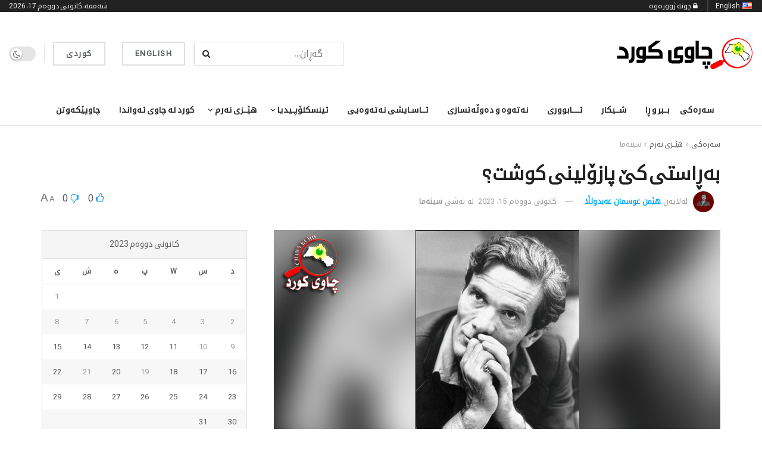

--- FILE ---
content_type: text/html; charset=UTF-8
request_url: https://chawykurd.com/2023/01/15/%D8%A8%D9%87%DA%95%D8%A7%D8%B3%D8%AA%DB%8C-%DA%A9%DB%8E-%D9%BE%D8%A7%D8%B2%DB%86%D9%84%DB%8C%D9%86%DB%8C-%D9%83%D9%88%D8%B4%D8%AA%D8%9F/
body_size: 96116
content:
<!doctype html>
<!--[if lt IE 7]> <html class="no-js lt-ie9 lt-ie8 lt-ie7" dir="rtl" lang="ckb"> <![endif]-->
<!--[if IE 7]>    <html class="no-js lt-ie9 lt-ie8" dir="rtl" lang="ckb"> <![endif]-->
<!--[if IE 8]>    <html class="no-js lt-ie9" dir="rtl" lang="ckb"> <![endif]-->
<!--[if IE 9]>    <html class="no-js lt-ie10" dir="rtl" lang="ckb"> <![endif]-->
<!--[if gt IE 8]><!--> <html class="no-js" dir="rtl" lang="ckb"> <!--<![endif]-->
<head>
    <meta http-equiv="Content-Type" content="text/html; charset=UTF-8" />
    <meta name='viewport' content='width=device-width, initial-scale=1, user-scalable=yes' />
    <link rel="profile" href="http://gmpg.org/xfn/11" />
    <link rel="pingback" href="https://chawykurd.com/xmlrpc.php" />
    <meta name='robots' content='max-image-preview:large' />
<meta property="og:type" content="article">
<meta property="og:title" content="به‌ڕاستی کێ پازۆلینی كوشت؟">
<meta property="og:site_name" content="Chawy Kurd">
<meta property="og:description" content="&quot;باوەڕ ناکەم جارێکی دیكه‌ هیچ جۆرە کۆمەڵگایەکمان هەبێت مرۆڤ تیایدا ئازاد بێت، پێویستە مرۆڤ هیوای بۆ نەخوازێت. مرۆڤ نابێت هیوا">
<meta property="og:url" content="https://chawykurd.com/2023/01/15/%d8%a8%d9%87%da%95%d8%a7%d8%b3%d8%aa%db%8c-%da%a9%db%8e-%d9%be%d8%a7%d8%b2%db%86%d9%84%db%8c%d9%86%db%8c-%d9%83%d9%88%d8%b4%d8%aa%d8%9f/">
<meta property="og:image" content="https://chawykurd.com/wp-content/uploads/2023/01/له‌_ساڵیادی_كووشتنیدا؛_به‌ڕاستی_کێ_پازۆلینی_كووشت؟.jpg">
<meta property="og:image:height" content="375">
<meta property="og:image:width" content="750">
<meta property="article:published_time" content="2023-01-15T12:16:09+03:00">
<meta property="article:modified_time" content="2023-01-15T12:16:10+03:00">
<meta property="article:section" content="سینەما">
<meta name="twitter:card" content="summary_large_image">
<meta name="twitter:title" content="به‌ڕاستی کێ پازۆلینی كوشت؟">
<meta name="twitter:description" content="&quot;باوەڕ ناکەم جارێکی دیكه‌ هیچ جۆرە کۆمەڵگایەکمان هەبێت مرۆڤ تیایدا ئازاد بێت، پێویستە مرۆڤ هیوای بۆ نەخوازێت. مرۆڤ نابێت هیوا">
<meta name="twitter:url" content="https://chawykurd.com/2023/01/15/%d8%a8%d9%87%da%95%d8%a7%d8%b3%d8%aa%db%8c-%da%a9%db%8e-%d9%be%d8%a7%d8%b2%db%86%d9%84%db%8c%d9%86%db%8c-%d9%83%d9%88%d8%b4%d8%aa%d8%9f/">
<meta name="twitter:site" content="">
<meta name="twitter:image" content="https://chawykurd.com/wp-content/uploads/2023/01/له‌_ساڵیادی_كووشتنیدا؛_به‌ڕاستی_کێ_پازۆلینی_كووشت؟.jpg">
<meta name="twitter:image:width" content="750">
<meta name="twitter:image:height" content="375">

		<!-- Meta Tag Manager -->
		<meta property="fb:app_id" content="1267198340639976" />
		<!-- / Meta Tag Manager -->
			<script type="text/javascript">
			  var chkurd_ajax_url = '/?ajax-request=chkurd'
			</script>
			<script type="text/javascript">;(window.chkurd = window.chkurd || {}),
  (window.chkurd.library = window.chkurd.library || {}),
  (window.chkurd.library = function () {
    "use strict";
    var e = this;
    (e.win = window),
      (e.doc = document),
      (e.noop = function () {}),
      (e.globalBody = e.doc.getElementsByTagName("body")[0]),
      (e.globalBody = e.globalBody ? e.globalBody : e.doc),
      (e.win.chkurdDataStorage = e.win.chkurdDataStorage || {
        _storage: new WeakMap(),
        put: function (e, t, n) {
          this._storage.has(e) || this._storage.set(e, new Map()),
            this._storage.get(e).set(t, n);
        },
        get: function (e, t) {
          return this._storage.get(e).get(t);
        },
        has: function (e, t) {
          return this._storage.has(e) && this._storage.get(e).has(t);
        },
        remove: function (e, t) {
          var n = this._storage.get(e).delete(t);
          return 0 === !this._storage.get(e).size && this._storage.delete(e), n;
        },
      }),
      (e.windowWidth = function () {
        return (
          e.win.innerWidth || e.docEl.clientWidth || e.globalBody.clientWidth
        );
      }),
      (e.windowHeight = function () {
        return (
          e.win.innerHeight || e.docEl.clientHeight || e.globalBody.clientHeight
        );
      }),
      (e.requestAnimationFrame =
        e.win.requestAnimationFrame ||
        e.win.webkitRequestAnimationFrame ||
        e.win.mozRequestAnimationFrame ||
        e.win.msRequestAnimationFrame ||
        window.oRequestAnimationFrame ||
        function (e) {
          return setTimeout(e, 1e3 / 60);
        }),
      (e.cancelAnimationFrame =
        e.win.cancelAnimationFrame ||
        e.win.webkitCancelAnimationFrame ||
        e.win.webkitCancelRequestAnimationFrame ||
        e.win.mozCancelAnimationFrame ||
        e.win.msCancelRequestAnimationFrame ||
        e.win.oCancelRequestAnimationFrame ||
        function (e) {
          clearTimeout(e);
        }),
      (e.classListSupport = "classList" in document.createElement("_")),
      (e.hasClass = e.classListSupport
        ? function (e, t) {
            return e.classList.contains(t);
          }
        : function (e, t) {
            return e.className.indexOf(t) >= 0;
          }),
      (e.addClass = e.classListSupport
        ? function (t, n) {
            e.hasClass(t, n) || t.classList.add(n);
          }
        : function (t, n) {
            e.hasClass(t, n) || (t.className += " " + n);
          }),
      (e.removeClass = e.classListSupport
        ? function (t, n) {
            e.hasClass(t, n) && t.classList.remove(n);
          }
        : function (t, n) {
            e.hasClass(t, n) && (t.className = t.className.replace(n, ""));
          }),
      (e.objKeys = function (e) {
        var t = [];
        for (var n in e)
          Object.prototype.hasOwnProperty.call(e, n) && t.push(n);
        return t;
      }),
      (e.isObjectSame = function (e, t) {
        var n = !0;
        return JSON.stringify(e) !== JSON.stringify(t) && (n = !1), n;
      }),
      (e.extend = function () {
        for (
          var e, t, n, o = arguments[0] || {}, i = 1, a = arguments.length;
          i < a;
          i++
        )
          if (null !== (e = arguments[i]))
            for (t in e) o !== (n = e[t]) && void 0 !== n && (o[t] = n);
        return o;
      }),
      (e.dataStorage = e.win.chkurdDataStorage),
      (e.isVisible = function (e) {
        return (
          (0 !== e.offsetWidth && 0 !== e.offsetHeight) ||
          e.getBoundingClientRect().length
        );
      }),
      (e.getHeight = function (e) {
        return (
          e.offsetHeight || e.clientHeight || e.getBoundingClientRect().height
        );
      }),
      (e.getWidth = function (e) {
        return (
          e.offsetWidth || e.clientWidth || e.getBoundingClientRect().width
        );
      }),
      (e.supportsPassive = !1);
    try {
      var t = Object.defineProperty({}, "passive", {
        get: function () {
          e.supportsPassive = !0;
        },
      });
      "createEvent" in e.doc
        ? e.win.addEventListener("test", null, t)
        : "fireEvent" in e.doc && e.win.attachEvent("test", null);
    } catch (e) {}
    (e.passiveOption = !!e.supportsPassive && { passive: !0 }),
      (e.setStorage = function (e, t) {
        e = "chkurd-" + e;
        var n = { expired: Math.floor((new Date().getTime() + 432e5) / 1e3) };
        t = Object.assign(n, t);
        localStorage.setItem(e, JSON.stringify(t));
      }),
      (e.getStorage = function (e) {
        e = "chkurd-" + e;
        var t = localStorage.getItem(e);
        return null !== t && 0 < t.length
          ? JSON.parse(localStorage.getItem(e))
          : {};
      }),
      (e.expiredStorage = function () {
        var t,
          n = "chkurd-";
        for (var o in localStorage)
          o.indexOf(n) > -1 &&
            "undefined" !== (t = e.getStorage(o.replace(n, ""))).expired &&
            t.expired < Math.floor(new Date().getTime() / 1e3) &&
            localStorage.removeItem(o);
      }),
      (e.addEvents = function (t, n, o) {
        for (var i in n) {
          var a =
            ["touchstart", "touchmove"].indexOf(i) >= 0 &&
            !o &&
            e.passiveOption;
          "createEvent" in e.doc
            ? t.addEventListener(i, n[i], a)
            : "fireEvent" in e.doc && t.attachEvent("on" + i, n[i]);
        }
      }),
      (e.removeEvents = function (t, n) {
        for (var o in n)
          "createEvent" in e.doc
            ? t.removeEventListener(o, n[o])
            : "fireEvent" in e.doc && t.detachEvent("on" + o, n[o]);
      }),
      (e.triggerEvents = function (t, n, o) {
        var i;
        o = o || { detail: null };
        return "createEvent" in e.doc
          ? (!(i = e.doc.createEvent("CustomEvent") || new CustomEvent(n))
              .initCustomEvent || i.initCustomEvent(n, !0, !1, o),
            void t.dispatchEvent(i))
          : "fireEvent" in e.doc
          ? (((i = e.doc.createEventObject()).eventType = n),
            void t.fireEvent("on" + i.eventType, i))
          : void 0;
      }),
      (e.getParents = function (t, n) {
        void 0 === n && (n = e.doc);
        for (var o = [], i = t.parentNode, a = !1; !a; )
          if (i) {
            var r = i;
            r.querySelectorAll(n).length
              ? (a = !0)
              : (o.push(r), (i = r.parentNode));
          } else (o = []), (a = !0);
        return o;
      }),
      (e.forEach = function (e, t, n) {
        for (var o = 0, i = e.length; o < i; o++) t.call(n, e[o], o);
      }),
      (e.getText = function (e) {
        return e.innerText || e.textContent;
      }),
      (e.setText = function (e, t) {
        var n = "object" == typeof t ? t.innerText || t.textContent : t;
        e.innerText && (e.innerText = n), e.textContent && (e.textContent = n);
      }),
      (e.httpBuildQuery = function (t) {
        return e
          .objKeys(t)
          .reduce(
            (function t(n) {
              var o =
                arguments.length > 1 && void 0 !== arguments[1]
                  ? arguments[1]
                  : null;
              return function (i, a) {
                var r = n[a];
                a = encodeURIComponent(a);
                var s = o ? "".concat(o, "[").concat(a, "]") : a;
                return null == r || "function" == typeof r
                  ? (i.push("".concat(s, "=")), i)
                  : ["number", "boolean", "string"].includes(typeof r)
                  ? (i.push("".concat(s, "=").concat(encodeURIComponent(r))), i)
                  : (i.push(e.objKeys(r).reduce(t(r, s), []).join("&")), i);
              };
            })(t),
            []
          )
          .join("&");
      }),
      (e.get = function (t, n, o, i) {
        return (
          (o = "function" == typeof o ? o : e.noop), e.ajax("GET", t, n, o, i)
        );
      }),
      (e.post = function (t, n, o, i) {
        return (
          (o = "function" == typeof o ? o : e.noop), e.ajax("POST", t, n, o, i)
        );
      }),
      (e.ajax = function (t, n, o, i, a) {
        var r = new XMLHttpRequest(),
          s = n,
          c = e.httpBuildQuery(o);
        if (
          ((t = -1 != ["GET", "POST"].indexOf(t) ? t : "GET"),
          r.open(t, s + ("GET" == t ? "?" + c : ""), !0),
          "POST" == t &&
            r.setRequestHeader(
              "Content-type",
              "application/x-www-form-urlencoded"
            ),
          r.setRequestHeader("X-Requested-With", "XMLHttpRequest"),
          (r.onreadystatechange = function () {
            4 === r.readyState &&
              200 <= r.status &&
              300 > r.status &&
              "function" == typeof i &&
              i.call(void 0, r.response);
          }),
          void 0 !== a && !a)
        ) {
          return {
            xhr: r,
            send: function () {
              r.send("POST" == t ? c : null);
            },
          };
        }
        return r.send("POST" == t ? c : null), { xhr: r };
      }),
      (e.scrollTo = function (t, n, o) {
        function i(e, t, n) {
          (this.start = this.position()),
            (this.change = e - this.start),
            (this.currentTime = 0),
            (this.increment = 20),
            (this.duration = void 0 === n ? 500 : n),
            (this.callback = t),
            (this.finish = !1),
            this.animateScroll();
        }
        return (
          (Math.easeInOutQuad = function (e, t, n, o) {
            return (e /= o / 2) < 1
              ? (n / 2) * e * e + t
              : (-n / 2) * (--e * (e - 2) - 1) + t;
          }),
          (i.prototype.stop = function () {
            this.finish = !0;
          }),
          (i.prototype.move = function (t) {
            (e.doc.documentElement.scrollTop = t),
              (e.globalBody.parentNode.scrollTop = t),
              (e.globalBody.scrollTop = t);
          }),
          (i.prototype.position = function () {
            return (
              e.doc.documentElement.scrollTop ||
              e.globalBody.parentNode.scrollTop ||
              e.globalBody.scrollTop
            );
          }),
          (i.prototype.animateScroll = function () {
            this.currentTime += this.increment;
            var t = Math.easeInOutQuad(
              this.currentTime,
              this.start,
              this.change,
              this.duration
            );
            this.move(t),
              this.currentTime < this.duration && !this.finish
                ? e.requestAnimationFrame.call(
                    e.win,
                    this.animateScroll.bind(this)
                  )
                : this.callback &&
                  "function" == typeof this.callback &&
                  this.callback();
          }),
          new i(t, n, o)
        );
      }),
      (e.unwrap = function (t) {
        var n,
          o = t;
        e.forEach(t, function (e, t) {
          n ? (n += e) : (n = e);
        }),
          o.replaceWith(n);
      }),
      (e.performance = {
        start: function (e) {
          performance.mark(e + "Start");
        },
        stop: function (e) {
          performance.mark(e + "End"),
            performance.measure(e, e + "Start", e + "End");
        },
      }),
      (e.fps = function () {
        var t = 0,
          n = 0,
          o = 0;
        !(function () {
          var i = (t = 0),
            a = 0,
            r = 0,
            s = document.getElementById("fpsTable"),
            c = function (t) {
              void 0 === document.getElementsByTagName("body")[0]
                ? e.requestAnimationFrame.call(e.win, function () {
                    c(t);
                  })
                : document.getElementsByTagName("body")[0].appendChild(t);
            };
          null === s &&
            (((s = document.createElement("div")).style.position = "fixed"),
            (s.style.top = "120px"),
            (s.style.left = "10px"),
            (s.style.width = "100px"),
            (s.style.height = "20px"),
            (s.style.border = "1px solid black"),
            (s.style.fontSize = "11px"),
            (s.style.zIndex = "100000"),
            (s.style.backgroundColor = "white"),
            (s.id = "fpsTable"),
            c(s));
          var l = function () {
            o++,
              (n = Date.now()),
              (a = (o / (r = (n - t) / 1e3)).toPrecision(2)) != i &&
                ((i = a), (s.innerHTML = i + "fps")),
              1 < r && ((t = n), (o = 0)),
              e.requestAnimationFrame.call(e.win, l);
          };
          l();
        })();
      }),
      (e.instr = function (e, t) {
        for (var n = 0; n < t.length; n++)
          if (-1 !== e.toLowerCase().indexOf(t[n].toLowerCase())) return !0;
      }),
      (e.winLoad = function (t, n) {
        function o(o) {
          if (
            "complete" === e.doc.readyState ||
            "interactive" === e.doc.readyState
          )
            return !o || n ? setTimeout(t, n || 1) : t(o), 1;
        }
        o() || e.addEvents(e.win, { load: o });
      }),
      (e.docReady = function (t, n) {
        function o(o) {
          if (
            "complete" === e.doc.readyState ||
            "interactive" === e.doc.readyState
          )
            return !o || n ? setTimeout(t, n || 1) : t(o), 1;
        }
        o() || e.addEvents(e.doc, { DOMContentLoaded: o });
      }),
      (e.fireOnce = function () {
        e.docReady(function () {
          (e.assets = e.assets || []),
            e.assets.length && (e.boot(), e.load_assets());
        }, 50);
      }),
      (e.boot = function () {
        e.length &&
          e.doc.querySelectorAll("style[media]").forEach(function (e) {
            "not all" == e.getAttribute("media") && e.removeAttribute("media");
          });
      }),
      (e.create_js = function (t, n) {
        var o = e.doc.createElement("script");
        switch ((o.setAttribute("src", t), n)) {
          case "defer":
            o.setAttribute("defer", !0);
            break;
          case "async":
            o.setAttribute("async", !0);
            break;
          case "deferasync":
            o.setAttribute("defer", !0), o.setAttribute("async", !0);
        }
        e.globalBody.appendChild(o);
      }),
      (e.load_assets = function () {
        "object" == typeof e.assets &&
          e.forEach(e.assets.slice(0), function (t, n) {
            var o = "";
            t.defer && (o += "defer"),
              t.async && (o += "async"),
              e.create_js(t.url, o);
            var i = e.assets.indexOf(t);
            i > -1 && e.assets.splice(i, 1);
          }),
          (e.assets = chkurdoption.au_scripts = window.chkurdads = []);
      }),
      (e.setCookie = function (e, t, n) {
        var o = "";
        if (n) {
          var i = new Date();
          i.setTime(i.getTime() + 24 * n * 60 * 60 * 1e3),
            (o = "; expires=" + i.toUTCString());
        }
        document.cookie = e + "=" + (t || "") + o + "; path=/";
      }),
      (e.getCookie = function (e) {
        for (
          var t = e + "=", n = document.cookie.split(";"), o = 0;
          o < n.length;
          o++
        ) {
          for (var i = n[o]; " " == i.charAt(0); ) i = i.substring(1, i.length);
          if (0 == i.indexOf(t)) return i.substring(t.length, i.length);
        }
        return null;
      }),
      (e.eraseCookie = function (e) {
        document.cookie =
          e + "=; Path=/; Expires=Thu, 01 Jan 1970 00:00:01 GMT;";
      }),
      e.docReady(function () {
        (e.globalBody =
          e.globalBody == e.doc
            ? e.doc.getElementsByTagName("body")[0]
            : e.globalBody),
          (e.globalBody = e.globalBody ? e.globalBody : e.doc);
      }),
      e.winLoad(function () {
        e.winLoad(function () {
          var t = !1;
          if (void 0 !== window.chkurdadmin)
            if (void 0 !== window.file_version_checker) {
              var n = e.objKeys(window.file_version_checker);
              n.length
                ? n.forEach(function (e) {
                    t ||
                      "10.0.4" === window.file_version_checker[e] ||
                      (t = !0);
                  })
                : (t = !0);
            } else t = !0;
          t &&
            (window.chkurdHelper.getMessage(), window.chkurdHelper.getNotice());
        }, 2500);
      });
  }),
  (window.chkurd.library = new window.chkurd.library());
</script><script type="module">;/*! instant.page v5.1.1 - (C) 2019-2020 Alexandre Dieulot - https://instant.page/license */
let t,e;const n=new Set,o=document.createElement("link"),i=o.relList&&o.relList.supports&&o.relList.supports("prefetch")&&window.IntersectionObserver&&"isIntersecting"in IntersectionObserverEntry.prototype,s="instantAllowQueryString"in document.body.dataset,a="instantAllowExternalLinks"in document.body.dataset,r="instantWhitelist"in document.body.dataset,c="instantMousedownShortcut"in document.body.dataset,d=1111;let l=65,u=!1,f=!1,m=!1;if("instantIntensity"in document.body.dataset){const t=document.body.dataset.instantIntensity;if("mousedown"==t.substr(0,9))u=!0,"mousedown-only"==t&&(f=!0);else if("viewport"==t.substr(0,8))navigator.connection&&(navigator.connection.saveData||navigator.connection.effectiveType&&navigator.connection.effectiveType.includes("2g"))||("viewport"==t?document.documentElement.clientWidth*document.documentElement.clientHeight<45e4&&(m=!0):"viewport-all"==t&&(m=!0));else{const e=parseInt(t);isNaN(e)||(l=e)}}if(i){const n={capture:!0,passive:!0};if(f||document.addEventListener("touchstart",(function(t){e=performance.now();const n=t.target.closest("a");h(n)&&v(n.href)}),n),u?c||document.addEventListener("mousedown",(function(t){const e=t.target.closest("a");h(e)&&v(e.href)}),n):document.addEventListener("mouseover",(function(n){if(performance.now()-e<d)return;if(!("closest"in n.target))return;const o=n.target.closest("a");h(o)&&(o.addEventListener("mouseout",p,{passive:!0}),t=setTimeout((()=>{v(o.href),t=void 0}),l))}),n),c&&document.addEventListener("mousedown",(function(t){if(performance.now()-e<d)return;const n=t.target.closest("a");if(t.which>1||t.metaKey||t.ctrlKey)return;if(!n)return;n.addEventListener("click",(function(t){1337!=t.detail&&t.preventDefault()}),{capture:!0,passive:!1,once:!0});const o=new MouseEvent("click",{view:window,bubbles:!0,cancelable:!1,detail:1337});n.dispatchEvent(o)}),n),m){let t;(t=window.requestIdleCallback?t=>{requestIdleCallback(t,{timeout:1500})}:t=>{t()})((()=>{const t=new IntersectionObserver((e=>{e.forEach((e=>{if(e.isIntersecting){const n=e.target;t.unobserve(n),v(n.href)}}))}));document.querySelectorAll("a").forEach((e=>{h(e)&&t.observe(e)}))}))}}function p(e){e.relatedTarget&&e.target.closest("a")==e.relatedTarget.closest("a")||t&&(clearTimeout(t),t=void 0)}function h(t){if(t&&t.href&&(!r||"instant"in t.dataset)&&(a||t.origin==location.origin||"instant"in t.dataset)&&["http:","https:"].includes(t.protocol)&&("http:"!=t.protocol||"https:"!=location.protocol)&&(s||!t.search||"instant"in t.dataset)&&!(t.hash&&t.pathname+t.search==location.pathname+location.search||"noInstant"in t.dataset))return!0}function v(t){if(n.has(t))return;const e=document.createElement("link");e.rel="prefetch",e.href=t,document.head.appendChild(e),n.add(t)}</script>
	<!-- This site is optimized with the Yoast SEO Premium plugin v15.4 - https://yoast.com/wordpress/plugins/seo/ -->
	<title>به‌ڕاستی کێ پازۆلینی كوشت؟ - Chawy Kurd</title>
	<meta name="robots" content="index, follow, max-snippet:-1, max-image-preview:large, max-video-preview:-1" />
	<link rel="canonical" href="https://chawykurd.com/2023/01/15/بهڕاستی-کێ-پازۆلینی-كوشت؟/" />
	<meta property="og:locale" content="en_US" />
	<meta property="og:type" content="article" />
	<meta property="og:title" content="به‌ڕاستی کێ پازۆلینی كوشت؟ - Chawy Kurd" />
	<meta property="og:description" content="&#8220;باوەڕ ناکەم جارێکی دیكه‌ هیچ جۆرە کۆمەڵگایەکمان هەبێت مرۆڤ تیایدا ئازاد بێت، پێویستە مرۆڤ هیوای بۆ نەخوازێت. مرۆڤ نابێت هیوا بە هیچ شتێک بدات. هیوا لەلایەن سیاسەتمەدارەکانەوە داهێنراوە، بۆ ئەوەی (كاندیده‌)هەڵبژێردراوەکان دڵخۆش بكه‌ن&#8221;پازۆلینی &#8220;مارکس هێز وەک ئەو دەسەڵاتە پێناسە دەکات مرۆڤ دەفرۆشێت. ئیستغلال کردنی كه‌سێك له‌لایه‌ن یەکێکی دیكه‌ پەیوەندییەکی سادییه‌. هیچ جیاوازییەک نییە ئەگەر کرێکار [&hellip;]" />
	<meta property="og:url" content="https://chawykurd.com/2023/01/15/بهڕاستی-کێ-پازۆلینی-كوشت؟/" />
	<meta property="og:site_name" content="Chawy Kurd" />
	<meta property="article:published_time" content="2023-01-15T12:16:09+00:00" />
	<meta property="article:modified_time" content="2023-01-15T12:16:10+00:00" />
	<meta property="fb:app_id" content="1267198340639976" />
	<meta name="twitter:card" content="summary_large_image" />
	<meta name="twitter:image" content="https://chawykurd.com/wp-content/uploads/2023/01/له‌_ساڵیادی_كووشتنیدا؛_به‌ڕاستی_کێ_پازۆلینی_كووشت؟.jpg" />
	<meta name="twitter:label1" content="Written by">
	<meta name="twitter:data1" content="‌هێمن عوسمان عه‌بدولڵا">
	<meta name="twitter:label2" content="Est. reading time">
	<meta name="twitter:data2" content="0 خولەک">
	<script type="application/ld+json" class="yoast-schema-graph">{"@context":"https://schema.org","@graph":[{"@type":"WebSite","@id":"https://chawykurd.com/#website","url":"https://chawykurd.com/","name":"Chawy Kurd","description":"\u0645\u0627\u06b5\u067e\u06d5\u0695\u06cc \u0686\u0627\u0648\u06cc \u06a9\u0648\u0631\u062f","potentialAction":[{"@type":"SearchAction","target":"https://chawykurd.com/?s={search_term_string}","query-input":"required name=search_term_string"}],"inLanguage":"ckb"},{"@type":"ImageObject","@id":"https://chawykurd.com/2023/01/15/%d8%a8%d9%87%da%95%d8%a7%d8%b3%d8%aa%db%8c-%da%a9%db%8e-%d9%be%d8%a7%d8%b2%db%86%d9%84%db%8c%d9%86%db%8c-%d9%83%d9%88%d8%b4%d8%aa%d8%9f/#primaryimage","inLanguage":"ckb","url":"https://chawykurd.com/wp-content/uploads/2023/01/\u0644\u0647\u200c_\u0633\u0627\u06b5\u06cc\u0627\u062f\u06cc_\u0643\u0648\u0648\u0634\u062a\u0646\u06cc\u062f\u0627\u061b_\u0628\u0647\u200c\u0695\u0627\u0633\u062a\u06cc_\u06a9\u06ce_\u067e\u0627\u0632\u06c6\u0644\u06cc\u0646\u06cc_\u0643\u0648\u0648\u0634\u062a\u061f.jpg","width":750,"height":375},{"@type":"WebPage","@id":"https://chawykurd.com/2023/01/15/%d8%a8%d9%87%da%95%d8%a7%d8%b3%d8%aa%db%8c-%da%a9%db%8e-%d9%be%d8%a7%d8%b2%db%86%d9%84%db%8c%d9%86%db%8c-%d9%83%d9%88%d8%b4%d8%aa%d8%9f/#webpage","url":"https://chawykurd.com/2023/01/15/%d8%a8%d9%87%da%95%d8%a7%d8%b3%d8%aa%db%8c-%da%a9%db%8e-%d9%be%d8%a7%d8%b2%db%86%d9%84%db%8c%d9%86%db%8c-%d9%83%d9%88%d8%b4%d8%aa%d8%9f/","name":"\u0628\u0647\u200c\u0695\u0627\u0633\u062a\u06cc \u06a9\u06ce \u067e\u0627\u0632\u06c6\u0644\u06cc\u0646\u06cc \u0643\u0648\u0634\u062a\u061f - Chawy Kurd","isPartOf":{"@id":"https://chawykurd.com/#website"},"primaryImageOfPage":{"@id":"https://chawykurd.com/2023/01/15/%d8%a8%d9%87%da%95%d8%a7%d8%b3%d8%aa%db%8c-%da%a9%db%8e-%d9%be%d8%a7%d8%b2%db%86%d9%84%db%8c%d9%86%db%8c-%d9%83%d9%88%d8%b4%d8%aa%d8%9f/#primaryimage"},"datePublished":"2023-01-15T12:16:09+00:00","dateModified":"2023-01-15T12:16:10+00:00","author":{"@id":"https://chawykurd.com/#/schema/person/afa30a5c4853edf0c1f3bc4d4e6b1a71"},"breadcrumb":{"@id":"https://chawykurd.com/2023/01/15/%d8%a8%d9%87%da%95%d8%a7%d8%b3%d8%aa%db%8c-%da%a9%db%8e-%d9%be%d8%a7%d8%b2%db%86%d9%84%db%8c%d9%86%db%8c-%d9%83%d9%88%d8%b4%d8%aa%d8%9f/#breadcrumb"},"inLanguage":"ckb","potentialAction":[{"@type":"ReadAction","target":["https://chawykurd.com/2023/01/15/%d8%a8%d9%87%da%95%d8%a7%d8%b3%d8%aa%db%8c-%da%a9%db%8e-%d9%be%d8%a7%d8%b2%db%86%d9%84%db%8c%d9%86%db%8c-%d9%83%d9%88%d8%b4%d8%aa%d8%9f/"]}]},{"@type":"BreadcrumbList","@id":"https://chawykurd.com/2023/01/15/%d8%a8%d9%87%da%95%d8%a7%d8%b3%d8%aa%db%8c-%da%a9%db%8e-%d9%be%d8%a7%d8%b2%db%86%d9%84%db%8c%d9%86%db%8c-%d9%83%d9%88%d8%b4%d8%aa%d8%9f/#breadcrumb","itemListElement":[{"@type":"ListItem","position":1,"item":{"@type":"WebPage","@id":"https://chawykurd.com/","url":"https://chawykurd.com/","name":"Home"}},{"@type":"ListItem","position":2,"item":{"@type":"WebPage","@id":"https://chawykurd.com/blog/","url":"https://chawykurd.com/blog/","name":"Blog"}},{"@type":"ListItem","position":3,"item":{"@type":"WebPage","@id":"https://chawykurd.com/2023/01/15/%d8%a8%d9%87%da%95%d8%a7%d8%b3%d8%aa%db%8c-%da%a9%db%8e-%d9%be%d8%a7%d8%b2%db%86%d9%84%db%8c%d9%86%db%8c-%d9%83%d9%88%d8%b4%d8%aa%d8%9f/","url":"https://chawykurd.com/2023/01/15/%d8%a8%d9%87%da%95%d8%a7%d8%b3%d8%aa%db%8c-%da%a9%db%8e-%d9%be%d8%a7%d8%b2%db%86%d9%84%db%8c%d9%86%db%8c-%d9%83%d9%88%d8%b4%d8%aa%d8%9f/","name":"\u0628\u0647\u200c\u0695\u0627\u0633\u062a\u06cc \u06a9\u06ce \u067e\u0627\u0632\u06c6\u0644\u06cc\u0646\u06cc \u0643\u0648\u0634\u062a\u061f"}}]},{"@type":"Person","@id":"https://chawykurd.com/#/schema/person/afa30a5c4853edf0c1f3bc4d4e6b1a71","name":"\u200c\u0647\u06ce\u0645\u0646 \u0639\u0648\u0633\u0645\u0627\u0646 \u0639\u0647\u200c\u0628\u062f\u0648\u0644\u06b5\u0627","image":{"@type":"ImageObject","@id":"https://chawykurd.com/#personlogo","inLanguage":"ckb","url":"https://secure.gravatar.com/avatar/96b364fa55bcf1a234e6a389d4526efb?s=96&d=mm&r=g","caption":"\u200c\u0647\u06ce\u0645\u0646 \u0639\u0648\u0633\u0645\u0627\u0646 \u0639\u0647\u200c\u0628\u062f\u0648\u0644\u06b5\u0627"},"description":"\u0646\u0648\u0648\u0633\u0647\u200c\u0631 \u0648 \u0648\u0647\u200c\u0631\u06af\u06ce\u0695"}]}</script>
	<!-- / Yoast SEO Premium plugin. -->


<link rel="alternate" type="application/rss+xml" title="Feed ـی Chawy Kurd &raquo;" href="https://chawykurd.com/feed/" />
<link rel="alternate" type="application/rss+xml" title="Feed ـی لێدوانەکانی Chawy Kurd &raquo;" href="https://chawykurd.com/comments/feed/" />
<link rel="alternate" type="application/rss+xml" title="Feed ـی لێدوانەکانی Chawy Kurd &raquo; به‌ڕاستی کێ پازۆلینی كوشت؟" href="https://chawykurd.com/2023/01/15/%d8%a8%d9%87%da%95%d8%a7%d8%b3%d8%aa%db%8c-%da%a9%db%8e-%d9%be%d8%a7%d8%b2%db%86%d9%84%db%8c%d9%86%db%8c-%d9%83%d9%88%d8%b4%d8%aa%d8%9f/feed/" />
<script type="text/javascript">
/* <![CDATA[ */
window._wpemojiSettings = {"baseUrl":"https:\/\/s.w.org\/images\/core\/emoji\/14.0.0\/72x72\/","ext":".png","svgUrl":"https:\/\/s.w.org\/images\/core\/emoji\/14.0.0\/svg\/","svgExt":".svg","source":{"concatemoji":"https:\/\/chawykurd.com\/wp-includes\/js\/wp-emoji-release.min.js?ver=6.4.3"}};
/*! This file is auto-generated */
!function(i,n){var o,s,e;function c(e){try{var t={supportTests:e,timestamp:(new Date).valueOf()};sessionStorage.setItem(o,JSON.stringify(t))}catch(e){}}function p(e,t,n){e.clearRect(0,0,e.canvas.width,e.canvas.height),e.fillText(t,0,0);var t=new Uint32Array(e.getImageData(0,0,e.canvas.width,e.canvas.height).data),r=(e.clearRect(0,0,e.canvas.width,e.canvas.height),e.fillText(n,0,0),new Uint32Array(e.getImageData(0,0,e.canvas.width,e.canvas.height).data));return t.every(function(e,t){return e===r[t]})}function u(e,t,n){switch(t){case"flag":return n(e,"\ud83c\udff3\ufe0f\u200d\u26a7\ufe0f","\ud83c\udff3\ufe0f\u200b\u26a7\ufe0f")?!1:!n(e,"\ud83c\uddfa\ud83c\uddf3","\ud83c\uddfa\u200b\ud83c\uddf3")&&!n(e,"\ud83c\udff4\udb40\udc67\udb40\udc62\udb40\udc65\udb40\udc6e\udb40\udc67\udb40\udc7f","\ud83c\udff4\u200b\udb40\udc67\u200b\udb40\udc62\u200b\udb40\udc65\u200b\udb40\udc6e\u200b\udb40\udc67\u200b\udb40\udc7f");case"emoji":return!n(e,"\ud83e\udef1\ud83c\udffb\u200d\ud83e\udef2\ud83c\udfff","\ud83e\udef1\ud83c\udffb\u200b\ud83e\udef2\ud83c\udfff")}return!1}function f(e,t,n){var r="undefined"!=typeof WorkerGlobalScope&&self instanceof WorkerGlobalScope?new OffscreenCanvas(300,150):i.createElement("canvas"),a=r.getContext("2d",{willReadFrequently:!0}),o=(a.textBaseline="top",a.font="600 32px Arial",{});return e.forEach(function(e){o[e]=t(a,e,n)}),o}function t(e){var t=i.createElement("script");t.src=e,t.defer=!0,i.head.appendChild(t)}"undefined"!=typeof Promise&&(o="wpEmojiSettingsSupports",s=["flag","emoji"],n.supports={everything:!0,everythingExceptFlag:!0},e=new Promise(function(e){i.addEventListener("DOMContentLoaded",e,{once:!0})}),new Promise(function(t){var n=function(){try{var e=JSON.parse(sessionStorage.getItem(o));if("object"==typeof e&&"number"==typeof e.timestamp&&(new Date).valueOf()<e.timestamp+604800&&"object"==typeof e.supportTests)return e.supportTests}catch(e){}return null}();if(!n){if("undefined"!=typeof Worker&&"undefined"!=typeof OffscreenCanvas&&"undefined"!=typeof URL&&URL.createObjectURL&&"undefined"!=typeof Blob)try{var e="postMessage("+f.toString()+"("+[JSON.stringify(s),u.toString(),p.toString()].join(",")+"));",r=new Blob([e],{type:"text/javascript"}),a=new Worker(URL.createObjectURL(r),{name:"wpTestEmojiSupports"});return void(a.onmessage=function(e){c(n=e.data),a.terminate(),t(n)})}catch(e){}c(n=f(s,u,p))}t(n)}).then(function(e){for(var t in e)n.supports[t]=e[t],n.supports.everything=n.supports.everything&&n.supports[t],"flag"!==t&&(n.supports.everythingExceptFlag=n.supports.everythingExceptFlag&&n.supports[t]);n.supports.everythingExceptFlag=n.supports.everythingExceptFlag&&!n.supports.flag,n.DOMReady=!1,n.readyCallback=function(){n.DOMReady=!0}}).then(function(){return e}).then(function(){var e;n.supports.everything||(n.readyCallback(),(e=n.source||{}).concatemoji?t(e.concatemoji):e.wpemoji&&e.twemoji&&(t(e.twemoji),t(e.wpemoji)))}))}((window,document),window._wpemojiSettings);
/* ]]> */
</script>

<link rel='stylesheet' id='bdt-uikit-css' href='https://chawykurd.com/wp-content/plugins/bdthemes-element-pack/assets/css/bdt-uikit.rtl.css?ver=3.17.11' type='text/css' media='all' />
<link rel='stylesheet' id='ep-helper-css' href='https://chawykurd.com/wp-content/plugins/bdthemes-element-pack/assets/css/ep-helper.rtl.css?ver=7.10.0' type='text/css' media='all' />
<style id='wp-emoji-styles-inline-css' type='text/css'>

	img.wp-smiley, img.emoji {
		display: inline !important;
		border: none !important;
		box-shadow: none !important;
		height: 1em !important;
		width: 1em !important;
		margin: 0 0.07em !important;
		vertical-align: -0.1em !important;
		background: none !important;
		padding: 0 !important;
	}
</style>
<link rel='stylesheet' id='wp-block-library-rtl-css' href='https://chawykurd.com/wp-content/plugins/gutenberg/build/block-library/style-rtl.css?ver=18.0.0' type='text/css' media='all' />
<style id='classic-theme-styles-inline-css' type='text/css'>
/*! This file is auto-generated */
.wp-block-button__link{color:#fff;background-color:#32373c;border-radius:9999px;box-shadow:none;text-decoration:none;padding:calc(.667em + 2px) calc(1.333em + 2px);font-size:1.125em}.wp-block-file__button{background:#32373c;color:#fff;text-decoration:none}
</style>
<link rel='stylesheet' id='chkurd-podcast-css' href='https://chawykurd.com/wp-content/plugins/chkurd-podcast/assets/css/plugin.css?ver=11.1.5%20' type='text/css' media='all' />
<link rel='stylesheet' id='chkurd-podcast-darkmode-css' href='https://chawykurd.com/wp-content/plugins/chkurd-podcast/assets/css/darkmode.css?ver=11.1.5%20' type='text/css' media='all' />
<link rel='stylesheet' id='chkurd-subscribe-css' href='https://chawykurd.com/wp-content/plugins/chkurd-subscribe-to-download/assets/css/plugin.css?ver=11.1.5%20' type='text/css' media='all' />
<link rel='stylesheet' id='chkurd-video-css' href='https://chawykurd.com/wp-content/plugins/chkurd-video/assets/css/plugin.css?ver=11.1.5%20' type='text/css' media='all' />
<style id='global-styles-inline-css' type='text/css'>
body{--wp--preset--color--black: #000000;--wp--preset--color--cyan-bluish-gray: #abb8c3;--wp--preset--color--white: #ffffff;--wp--preset--color--pale-pink: #f78da7;--wp--preset--color--vivid-red: #cf2e2e;--wp--preset--color--luminous-vivid-orange: #ff6900;--wp--preset--color--luminous-vivid-amber: #fcb900;--wp--preset--color--light-green-cyan: #7bdcb5;--wp--preset--color--vivid-green-cyan: #00d084;--wp--preset--color--pale-cyan-blue: #8ed1fc;--wp--preset--color--vivid-cyan-blue: #0693e3;--wp--preset--color--vivid-purple: #9b51e0;--wp--preset--gradient--vivid-cyan-blue-to-vivid-purple: linear-gradient(135deg,rgba(6,147,227,1) 0%,rgb(155,81,224) 100%);--wp--preset--gradient--light-green-cyan-to-vivid-green-cyan: linear-gradient(135deg,rgb(122,220,180) 0%,rgb(0,208,130) 100%);--wp--preset--gradient--luminous-vivid-amber-to-luminous-vivid-orange: linear-gradient(135deg,rgba(252,185,0,1) 0%,rgba(255,105,0,1) 100%);--wp--preset--gradient--luminous-vivid-orange-to-vivid-red: linear-gradient(135deg,rgba(255,105,0,1) 0%,rgb(207,46,46) 100%);--wp--preset--gradient--very-light-gray-to-cyan-bluish-gray: linear-gradient(135deg,rgb(238,238,238) 0%,rgb(169,184,195) 100%);--wp--preset--gradient--cool-to-warm-spectrum: linear-gradient(135deg,rgb(74,234,220) 0%,rgb(151,120,209) 20%,rgb(207,42,186) 40%,rgb(238,44,130) 60%,rgb(251,105,98) 80%,rgb(254,248,76) 100%);--wp--preset--gradient--blush-light-purple: linear-gradient(135deg,rgb(255,206,236) 0%,rgb(152,150,240) 100%);--wp--preset--gradient--blush-bordeaux: linear-gradient(135deg,rgb(254,205,165) 0%,rgb(254,45,45) 50%,rgb(107,0,62) 100%);--wp--preset--gradient--luminous-dusk: linear-gradient(135deg,rgb(255,203,112) 0%,rgb(199,81,192) 50%,rgb(65,88,208) 100%);--wp--preset--gradient--pale-ocean: linear-gradient(135deg,rgb(255,245,203) 0%,rgb(182,227,212) 50%,rgb(51,167,181) 100%);--wp--preset--gradient--electric-grass: linear-gradient(135deg,rgb(202,248,128) 0%,rgb(113,206,126) 100%);--wp--preset--gradient--midnight: linear-gradient(135deg,rgb(2,3,129) 0%,rgb(40,116,252) 100%);--wp--preset--font-size--small: 13px;--wp--preset--font-size--medium: 20px;--wp--preset--font-size--large: 36px;--wp--preset--font-size--x-large: 42px;--wp--preset--spacing--20: 0.44rem;--wp--preset--spacing--30: 0.67rem;--wp--preset--spacing--40: 1rem;--wp--preset--spacing--50: 1.5rem;--wp--preset--spacing--60: 2.25rem;--wp--preset--spacing--70: 3.38rem;--wp--preset--spacing--80: 5.06rem;--wp--preset--shadow--natural: 6px 6px 9px rgba(0, 0, 0, 0.2);--wp--preset--shadow--deep: 12px 12px 50px rgba(0, 0, 0, 0.4);--wp--preset--shadow--sharp: 6px 6px 0px rgba(0, 0, 0, 0.2);--wp--preset--shadow--outlined: 6px 6px 0px -3px rgba(255, 255, 255, 1), 6px 6px rgba(0, 0, 0, 1);--wp--preset--shadow--crisp: 6px 6px 0px rgba(0, 0, 0, 1);}:where(.is-layout-flex){gap: 0.5em;}:where(.is-layout-grid){gap: 0.5em;}body .is-layout-flow > .alignleft{float: left;margin-inline-start: 0;margin-inline-end: 2em;}body .is-layout-flow > .alignright{float: right;margin-inline-start: 2em;margin-inline-end: 0;}body .is-layout-flow > .aligncenter{margin-left: auto !important;margin-right: auto !important;}body .is-layout-constrained > .alignleft{float: left;margin-inline-start: 0;margin-inline-end: 2em;}body .is-layout-constrained > .alignright{float: right;margin-inline-start: 2em;margin-inline-end: 0;}body .is-layout-constrained > .aligncenter{margin-left: auto !important;margin-right: auto !important;}body .is-layout-constrained > :where(:not(.alignleft):not(.alignright):not(.alignfull)){max-width: var(--wp--style--global--content-size);margin-left: auto !important;margin-right: auto !important;}body .is-layout-constrained > .alignwide{max-width: var(--wp--style--global--wide-size);}body .is-layout-flex{display: flex;}body .is-layout-flex{flex-wrap: wrap;align-items: center;}body .is-layout-flex > *{margin: 0;}body .is-layout-grid{display: grid;}body .is-layout-grid > *{margin: 0;}:where(.wp-block-columns.is-layout-flex){gap: 2em;}:where(.wp-block-columns.is-layout-grid){gap: 2em;}:where(.wp-block-post-template.is-layout-flex){gap: 1.25em;}:where(.wp-block-post-template.is-layout-grid){gap: 1.25em;}.has-black-color{color: var(--wp--preset--color--black) !important;}.has-cyan-bluish-gray-color{color: var(--wp--preset--color--cyan-bluish-gray) !important;}.has-white-color{color: var(--wp--preset--color--white) !important;}.has-pale-pink-color{color: var(--wp--preset--color--pale-pink) !important;}.has-vivid-red-color{color: var(--wp--preset--color--vivid-red) !important;}.has-luminous-vivid-orange-color{color: var(--wp--preset--color--luminous-vivid-orange) !important;}.has-luminous-vivid-amber-color{color: var(--wp--preset--color--luminous-vivid-amber) !important;}.has-light-green-cyan-color{color: var(--wp--preset--color--light-green-cyan) !important;}.has-vivid-green-cyan-color{color: var(--wp--preset--color--vivid-green-cyan) !important;}.has-pale-cyan-blue-color{color: var(--wp--preset--color--pale-cyan-blue) !important;}.has-vivid-cyan-blue-color{color: var(--wp--preset--color--vivid-cyan-blue) !important;}.has-vivid-purple-color{color: var(--wp--preset--color--vivid-purple) !important;}.has-black-background-color{background-color: var(--wp--preset--color--black) !important;}.has-cyan-bluish-gray-background-color{background-color: var(--wp--preset--color--cyan-bluish-gray) !important;}.has-white-background-color{background-color: var(--wp--preset--color--white) !important;}.has-pale-pink-background-color{background-color: var(--wp--preset--color--pale-pink) !important;}.has-vivid-red-background-color{background-color: var(--wp--preset--color--vivid-red) !important;}.has-luminous-vivid-orange-background-color{background-color: var(--wp--preset--color--luminous-vivid-orange) !important;}.has-luminous-vivid-amber-background-color{background-color: var(--wp--preset--color--luminous-vivid-amber) !important;}.has-light-green-cyan-background-color{background-color: var(--wp--preset--color--light-green-cyan) !important;}.has-vivid-green-cyan-background-color{background-color: var(--wp--preset--color--vivid-green-cyan) !important;}.has-pale-cyan-blue-background-color{background-color: var(--wp--preset--color--pale-cyan-blue) !important;}.has-vivid-cyan-blue-background-color{background-color: var(--wp--preset--color--vivid-cyan-blue) !important;}.has-vivid-purple-background-color{background-color: var(--wp--preset--color--vivid-purple) !important;}.has-black-border-color{border-color: var(--wp--preset--color--black) !important;}.has-cyan-bluish-gray-border-color{border-color: var(--wp--preset--color--cyan-bluish-gray) !important;}.has-white-border-color{border-color: var(--wp--preset--color--white) !important;}.has-pale-pink-border-color{border-color: var(--wp--preset--color--pale-pink) !important;}.has-vivid-red-border-color{border-color: var(--wp--preset--color--vivid-red) !important;}.has-luminous-vivid-orange-border-color{border-color: var(--wp--preset--color--luminous-vivid-orange) !important;}.has-luminous-vivid-amber-border-color{border-color: var(--wp--preset--color--luminous-vivid-amber) !important;}.has-light-green-cyan-border-color{border-color: var(--wp--preset--color--light-green-cyan) !important;}.has-vivid-green-cyan-border-color{border-color: var(--wp--preset--color--vivid-green-cyan) !important;}.has-pale-cyan-blue-border-color{border-color: var(--wp--preset--color--pale-cyan-blue) !important;}.has-vivid-cyan-blue-border-color{border-color: var(--wp--preset--color--vivid-cyan-blue) !important;}.has-vivid-purple-border-color{border-color: var(--wp--preset--color--vivid-purple) !important;}.has-vivid-cyan-blue-to-vivid-purple-gradient-background{background: var(--wp--preset--gradient--vivid-cyan-blue-to-vivid-purple) !important;}.has-light-green-cyan-to-vivid-green-cyan-gradient-background{background: var(--wp--preset--gradient--light-green-cyan-to-vivid-green-cyan) !important;}.has-luminous-vivid-amber-to-luminous-vivid-orange-gradient-background{background: var(--wp--preset--gradient--luminous-vivid-amber-to-luminous-vivid-orange) !important;}.has-luminous-vivid-orange-to-vivid-red-gradient-background{background: var(--wp--preset--gradient--luminous-vivid-orange-to-vivid-red) !important;}.has-very-light-gray-to-cyan-bluish-gray-gradient-background{background: var(--wp--preset--gradient--very-light-gray-to-cyan-bluish-gray) !important;}.has-cool-to-warm-spectrum-gradient-background{background: var(--wp--preset--gradient--cool-to-warm-spectrum) !important;}.has-blush-light-purple-gradient-background{background: var(--wp--preset--gradient--blush-light-purple) !important;}.has-blush-bordeaux-gradient-background{background: var(--wp--preset--gradient--blush-bordeaux) !important;}.has-luminous-dusk-gradient-background{background: var(--wp--preset--gradient--luminous-dusk) !important;}.has-pale-ocean-gradient-background{background: var(--wp--preset--gradient--pale-ocean) !important;}.has-electric-grass-gradient-background{background: var(--wp--preset--gradient--electric-grass) !important;}.has-midnight-gradient-background{background: var(--wp--preset--gradient--midnight) !important;}.has-small-font-size{font-size: var(--wp--preset--font-size--small) !important;}.has-medium-font-size{font-size: var(--wp--preset--font-size--medium) !important;}.has-large-font-size{font-size: var(--wp--preset--font-size--large) !important;}.has-x-large-font-size{font-size: var(--wp--preset--font-size--x-large) !important;}
:where(.wp-block-columns.is-layout-flex){gap: 2em;}:where(.wp-block-columns.is-layout-grid){gap: 2em;}
.wp-block-pullquote{font-size: 1.5em;line-height: 1.6;}
.wp-block-navigation a:where(:not(.wp-element-button)){color: inherit;}
:where(.wp-block-post-template.is-layout-flex){gap: 1.25em;}:where(.wp-block-post-template.is-layout-grid){gap: 1.25em;}
.jeg_footer p.copyright {
    font-size:16px;
 text-align: center;
}

.meta_left>div {
    margin: 0 0.2em 0 0;
}

.jeg_featured {
    margin-bottom: 10px;
}

.entry-header {    
		margin-bottom: 10px
}

.jeg_footer_primary {
    text-align: center;
}

.sf-arrows .sf-with-ul:after {
color: #FFFFFF00;
font: normal normal normal 1px/1 FontAwesome;
margin-right: 1px;
}

.jeg_menu.jeg_main_menu > .menu-item-has-children > a:after {
color: #000000;
margin-right: 1px;
}	

.jeg_post_meta {
 font-size:16px;
 word-spacing:2px;
}

.entry-header .meta_right {
 word-spacing:1px;
}

.entry-header a.dislike {
    padding: 0 4px 0 0;
}

.entry-header a.dislike {
    padding-left: 0px;
}

.jeg_menu_style_1 > li, .jeg_menu_style_5 > li {
    padding-left: 17px;
    padding-right: 0;
}

.rtl .jeg_menu_style_1 > li, .jeg_menu_style_5 > li {
    padding-left: 17px;
    padding-right: 0;
}

.jeg_header .container {
    height: 100%;
    max-width: 1400px;
}

.container, .vc_column_container {
    padding-right: 3px;
    padding-left: 3px;
    margin-right: auto;
    margin-left: auto;
}

.jeg_footer .socials_widget.nobg .jeg-icon svg {
    fill: #ffffff00;
}
</style>
<link rel='stylesheet' id='elementor-frontend-css' href='https://chawykurd.com/wp-content/plugins/elementor/assets/css/frontend-lite-rtl.min.css?ver=3.20.0-dev4' type='text/css' media='all' />
<link rel='stylesheet' id='chkurd-frontend-css' href='https://chawykurd.com/wp-content/themes/chkurd/assets/dist/frontend.min.css?ver=11.1.5' type='text/css' media='all' />
<link rel='stylesheet' id='chkurd-elementor-css' href='https://chawykurd.com/wp-content/themes/chkurd/assets/css/elementor-frontend.css?ver=11.1.5' type='text/css' media='all' />
<link rel='stylesheet' id='chkurd-style-css' href='https://chawykurd.com/wp-content/themes/chkurd/style.css?ver=11.1.5' type='text/css' media='all' />
<link rel='stylesheet' id='chkurd-darkmode-css' href='https://chawykurd.com/wp-content/themes/chkurd/assets/css/darkmode.css?ver=11.1.5' type='text/css' media='all' />
<link rel='stylesheet' id='chkurd-rtl-css' href='https://chawykurd.com/wp-content/themes/chkurd/assets/css/rtl.css?ver=11.1.5' type='text/css' media='all' />
<link rel='stylesheet' id='chkurd-video-darkmode-css' href='https://chawykurd.com/wp-content/plugins/chkurd-video/assets/css/darkmode.css?ver=11.1.5%20' type='text/css' media='all' />
<link rel='stylesheet' id='eael-general-css' href='https://chawykurd.com/wp-content/plugins/essential-addons-for-elementor-lite/assets/front-end/css/view/general.min.css?ver=6.3.2' type='text/css' media='all' />
<link rel='stylesheet' id='chkurd-tiktok-css' href='https://chawykurd.com/wp-content/plugins/chkurd-tiktok/assets/css/frontend.css?ver=11.1.5%20' type='text/css' media='all' />
<link rel='stylesheet' id='chkurd-select-share-css' href='https://chawykurd.com/wp-content/plugins/chkurd-social-share/assets/css/plugin.css' type='text/css' media='all' />
<link rel='stylesheet' id='chkurd-weather-style-css' href='https://chawykurd.com/wp-content/plugins/chkurd-weather/assets/css/plugin.css?ver=11.1.5%20' type='text/css' media='all' />
<link rel='stylesheet' id='chkurd-push-notification-css' href='https://chawykurd.com/wp-content/plugins/chkurd-push-notification/assets/css/plugin.css?ver=11.1.5%20' type='text/css' media='all' />
<script type="text/javascript" src="https://chawykurd.com/wp-includes/js/jquery/jquery.min.js?ver=3.7.1" id="jquery-core-js"></script>
<script type="text/javascript" src="https://chawykurd.com/wp-includes/js/jquery/jquery-migrate.min.js?ver=3.4.1" id="jquery-migrate-js"></script>
<link rel="https://api.w.org/" href="https://chawykurd.com/wp-json/" /><link rel="alternate" type="application/json" href="https://chawykurd.com/wp-json/wp/v2/posts/4135" /><link rel="EditURI" type="application/rsd+xml" title="RSD" href="https://chawykurd.com/xmlrpc.php?rsd" />
<meta name="generator" content="WordPress 6.4.3" />
<link rel='shortlink' href='https://chawykurd.com/?p=4135' />
<link rel="alternate" type="application/json+oembed" href="https://chawykurd.com/wp-json/oembed/1.0/embed?url=https%3A%2F%2Fchawykurd.com%2F2023%2F01%2F15%2F%25d8%25a8%25d9%2587%25da%2595%25d8%25a7%25d8%25b3%25d8%25aa%25db%258c-%25da%25a9%25db%258e-%25d9%25be%25d8%25a7%25d8%25b2%25db%2586%25d9%2584%25db%258c%25d9%2586%25db%258c-%25d9%2583%25d9%2588%25d8%25b4%25d8%25aa%25d8%259f%2F" />
<link rel="alternate" type="text/xml+oembed" href="https://chawykurd.com/wp-json/oembed/1.0/embed?url=https%3A%2F%2Fchawykurd.com%2F2023%2F01%2F15%2F%25d8%25a8%25d9%2587%25da%2595%25d8%25a7%25d8%25b3%25d8%25aa%25db%258c-%25da%25a9%25db%258e-%25d9%25be%25d8%25a7%25d8%25b2%25db%2586%25d9%2584%25db%258c%25d9%2586%25db%258c-%25d9%2583%25d9%2588%25d8%25b4%25d8%25aa%25d8%259f%2F&#038;format=xml" />
<meta name="generator" content="Elementor 3.20.0-dev4; features: e_optimized_assets_loading, e_optimized_css_loading, e_font_icon_svg, additional_custom_breakpoints, block_editor_assets_optimize, e_image_loading_optimization; settings: css_print_method-external, google_font-enabled, font_display-auto">
<script type='application/ld+json'>{"@context":"http:\/\/schema.org","@type":"Organization","@id":"https:\/\/chawykurd.com\/#organization","url":"https:\/\/chawykurd.com\/","name":"","logo":{"@type":"ImageObject","url":""},"sameAs":["https:\/\/www.facebook.com\/chawykurd\/","https:\/\/twitter.com\/chawykurd"]}</script>
<script type='application/ld+json'>{"@context":"http:\/\/schema.org","@type":"WebSite","@id":"https:\/\/chawykurd.com\/#website","url":"https:\/\/chawykurd.com\/","name":"","potentialAction":{"@type":"SearchAction","target":"https:\/\/chawykurd.com\/?s={search_term_string}","query-input":"required name=search_term_string"}}</script>
<link rel="icon" href="https://chawykurd.com/wp-content/uploads/2022/10/LOGO24.png" sizes="32x32" />
<link rel="icon" href="https://chawykurd.com/wp-content/uploads/2022/10/LOGO24.png" sizes="192x192" />
<link rel="apple-touch-icon" href="https://chawykurd.com/wp-content/uploads/2022/10/LOGO24.png" />
<meta name="msapplication-TileImage" content="https://chawykurd.com/wp-content/uploads/2022/10/LOGO24.png" />
<style id="jeg_dynamic_css" type="text/css" data-type="jeg_custom-css"> @font-face { font-family: 'Chawi Kurd 3 Regular'; src: url('https://chawykurd.com/wp-content/uploads/2022/11/Chawi-Kurd-3-Regular.woff') format('woff'),url('https://chawykurd.com/wp-content/uploads/2022/11/Chawi-Kurd-3-Regular.ttf') format('truetype') ; font-weight: 400; font-style: normal; }  @font-face { font-family: 'Chawi Kurd 3 Bold'; src: url('https://chawykurd.com/wp-content/uploads/2022/11/Chawi-Kurd-3-Bold.woff') format('woff'),url('https://chawykurd.com/wp-content/uploads/2022/11/Chawi-Kurd-3-Bold.ttf') format('truetype') ; font-weight: 700; font-style: normal; } .jeg_container, .jeg_content, .jeg_boxed .jeg_main .jeg_container, .jeg_autoload_separator { background-color : #ffffff; } body { --j-accent-color : #0cadf2; } a, .jeg_menu_style_5>li>a:hover, .jeg_menu_style_5>li.sfHover>a, .jeg_menu_style_5>li.current-menu-item>a, .jeg_menu_style_5>li.current-menu-ancestor>a, .jeg_navbar .jeg_menu:not(.jeg_main_menu)>li>a:hover, .jeg_midbar .jeg_menu:not(.jeg_main_menu)>li>a:hover, .jeg_side_tabs li.active, .jeg_block_heading_5 strong, .jeg_block_heading_6 strong, .jeg_block_heading_7 strong, .jeg_block_heading_8 strong, .jeg_subcat_list li a:hover, .jeg_subcat_list li button:hover, .jeg_pl_lg_7 .jeg_thumb .jeg_post_category a, .jeg_pl_xs_2:before, .jeg_pl_xs_4 .jeg_postblock_content:before, .jeg_postblock .jeg_post_title a:hover, .jeg_hero_style_6 .jeg_post_title a:hover, .jeg_sidefeed .jeg_pl_xs_3 .jeg_post_title a:hover, .widget_chkurd_popular .jeg_post_title a:hover, .jeg_meta_author a, .widget_archive li a:hover, .widget_pages li a:hover, .widget_meta li a:hover, .widget_recent_entries li a:hover, .widget_rss li a:hover, .widget_rss cite, .widget_categories li a:hover, .widget_categories li.current-cat>a, #breadcrumbs a:hover, .jeg_share_count .counts, .commentlist .bypostauthor>.comment-body>.comment-author>.fn, span.required, .jeg_review_title, .bestprice .price, .authorlink a:hover, .jeg_vertical_playlist .jeg_video_playlist_play_icon, .jeg_vertical_playlist .jeg_video_playlist_item.active .jeg_video_playlist_thumbnail:before, .jeg_horizontal_playlist .jeg_video_playlist_play, .woocommerce li.product .pricegroup .button, .widget_display_forums li a:hover, .widget_display_topics li:before, .widget_display_replies li:before, .widget_display_views li:before, .bbp-breadcrumb a:hover, .jeg_mobile_menu li.sfHover>a, .jeg_mobile_menu li a:hover, .split-template-6 .pagenum, .jeg_mobile_menu_style_5>li>a:hover, .jeg_mobile_menu_style_5>li.sfHover>a, .jeg_mobile_menu_style_5>li.current-menu-item>a, .jeg_mobile_menu_style_5>li.current-menu-ancestor>a { color : #0cadf2; } .jeg_menu_style_1>li>a:before, .jeg_menu_style_2>li>a:before, .jeg_menu_style_3>li>a:before, .jeg_side_toggle, .jeg_slide_caption .jeg_post_category a, .jeg_slider_type_1_wrapper .tns-controls button.tns-next, .jeg_block_heading_1 .jeg_block_title span, .jeg_block_heading_2 .jeg_block_title span, .jeg_block_heading_3, .jeg_block_heading_4 .jeg_block_title span, .jeg_block_heading_6:after, .jeg_pl_lg_box .jeg_post_category a, .jeg_pl_md_box .jeg_post_category a, .jeg_readmore:hover, .jeg_thumb .jeg_post_category a, .jeg_block_loadmore a:hover, .jeg_postblock.alt .jeg_block_loadmore a:hover, .jeg_block_loadmore a.active, .jeg_postblock_carousel_2 .jeg_post_category a, .jeg_heroblock .jeg_post_category a, .jeg_pagenav_1 .page_number.active, .jeg_pagenav_1 .page_number.active:hover, input[type="submit"], .btn, .button, .widget_tag_cloud a:hover, .popularpost_item:hover .jeg_post_title a:before, .jeg_splitpost_4 .page_nav, .jeg_splitpost_5 .page_nav, .jeg_post_via a:hover, .jeg_post_source a:hover, .jeg_post_tags a:hover, .comment-reply-title small a:before, .comment-reply-title small a:after, .jeg_storelist .productlink, .authorlink li.active a:before, .jeg_footer.dark .socials_widget:not(.nobg) a:hover .fa, div.jeg_breakingnews_title, .jeg_overlay_slider_bottom_wrapper .tns-controls button, .jeg_overlay_slider_bottom_wrapper .tns-controls button:hover, .jeg_vertical_playlist .jeg_video_playlist_current, .woocommerce span.onsale, .woocommerce #respond input#submit:hover, .woocommerce a.button:hover, .woocommerce button.button:hover, .woocommerce input.button:hover, .woocommerce #respond input#submit.alt, .woocommerce a.button.alt, .woocommerce button.button.alt, .woocommerce input.button.alt, .jeg_popup_post .caption, .jeg_footer.dark input[type="submit"], .jeg_footer.dark .btn, .jeg_footer.dark .button, .footer_widget.widget_tag_cloud a:hover, .jeg_inner_content .content-inner .jeg_post_category a:hover, #buddypress .standard-form button, #buddypress a.button, #buddypress input[type="submit"], #buddypress input[type="button"], #buddypress input[type="reset"], #buddypress ul.button-nav li a, #buddypress .generic-button a, #buddypress .generic-button button, #buddypress .comment-reply-link, #buddypress a.bp-title-button, #buddypress.buddypress-wrap .members-list li .user-update .activity-read-more a, div#buddypress .standard-form button:hover, div#buddypress a.button:hover, div#buddypress input[type="submit"]:hover, div#buddypress input[type="button"]:hover, div#buddypress input[type="reset"]:hover, div#buddypress ul.button-nav li a:hover, div#buddypress .generic-button a:hover, div#buddypress .generic-button button:hover, div#buddypress .comment-reply-link:hover, div#buddypress a.bp-title-button:hover, div#buddypress.buddypress-wrap .members-list li .user-update .activity-read-more a:hover, #buddypress #item-nav .item-list-tabs ul li a:before, .jeg_inner_content .jeg_meta_container .follow-wrapper a { background-color : #0cadf2; } .jeg_block_heading_7 .jeg_block_title span, .jeg_readmore:hover, .jeg_block_loadmore a:hover, .jeg_block_loadmore a.active, .jeg_pagenav_1 .page_number.active, .jeg_pagenav_1 .page_number.active:hover, .jeg_pagenav_3 .page_number:hover, .jeg_prevnext_post a:hover h3, .jeg_overlay_slider .jeg_post_category, .jeg_sidefeed .jeg_post.active, .jeg_vertical_playlist.jeg_vertical_playlist .jeg_video_playlist_item.active .jeg_video_playlist_thumbnail img, .jeg_horizontal_playlist .jeg_video_playlist_item.active { border-color : #0cadf2; } .jeg_tabpost_nav li.active, .woocommerce div.product .woocommerce-tabs ul.tabs li.active, .jeg_mobile_menu_style_1>li.current-menu-item a, .jeg_mobile_menu_style_1>li.current-menu-ancestor a, .jeg_mobile_menu_style_2>li.current-menu-item::after, .jeg_mobile_menu_style_2>li.current-menu-ancestor::after, .jeg_mobile_menu_style_3>li.current-menu-item::before, .jeg_mobile_menu_style_3>li.current-menu-ancestor::before { border-bottom-color : #0cadf2; } .jeg_topbar .jeg_nav_row, .jeg_topbar .jeg_search_no_expand .jeg_search_input { line-height : 20px; } .jeg_topbar .jeg_nav_row, .jeg_topbar .jeg_nav_icon { height : 20px; } .jeg_header_sticky .jeg_navbar_wrapper:not(.jeg_navbar_boxed), .jeg_header_sticky .jeg_navbar_boxed .jeg_nav_row { background : rgba(255,255,255,0.8); } body,input,textarea,select,.chosen-container-single .chosen-single,.btn,.button { font-family: "Chawi Kurd 3 Regular",Helvetica,Arial,sans-serif; } .jeg_header, .jeg_mobile_wrapper { font-family: "Chawi Kurd 3 Regular",Helvetica,Arial,sans-serif; } .jeg_main_menu > li > a { font-family: "Chawi Kurd 3 Bold",Helvetica,Arial,sans-serif;font-size: 13.5px;  } .jeg_post_title, .entry-header .jeg_post_title, .jeg_single_tpl_2 .entry-header .jeg_post_title, .jeg_single_tpl_3 .entry-header .jeg_post_title, .jeg_single_tpl_6 .entry-header .jeg_post_title, .jeg_content .jeg_custom_title_wrapper .jeg_post_title { font-family: "Chawi Kurd 3 Bold",Helvetica,Arial,sans-serif;font-size: 32px;  } h3.jeg_block_title, .jeg_footer .jeg_footer_heading h3, .jeg_footer .widget h2, .jeg_tabpost_nav li { font-family: "Chawi Kurd 3 Bold",Helvetica,Arial,sans-serif; } .jeg_post_excerpt p, .content-inner p { font-family: "Chawi Kurd 3 Regular",Helvetica,Arial,sans-serif; } </style><style type="text/css">
					.no_thumbnail .jeg_thumb,
					.thumbnail-container.no_thumbnail {
					    display: none !important;
					}
					.jeg_search_result .jeg_pl_xs_3.no_thumbnail .jeg_postblock_content,
					.jeg_sidefeed .jeg_pl_xs_3.no_thumbnail .jeg_postblock_content,
					.jeg_pl_sm.no_thumbnail .jeg_postblock_content {
					    margin-left: 0;
					}
					.jeg_postblock_11 .no_thumbnail .jeg_postblock_content,
					.jeg_postblock_12 .no_thumbnail .jeg_postblock_content,
					.jeg_postblock_12.jeg_col_3o3 .no_thumbnail .jeg_postblock_content  {
					    margin-top: 0;
					}
					.jeg_postblock_15 .jeg_pl_md_box.no_thumbnail .jeg_postblock_content,
					.jeg_postblock_19 .jeg_pl_md_box.no_thumbnail .jeg_postblock_content,
					.jeg_postblock_24 .jeg_pl_md_box.no_thumbnail .jeg_postblock_content,
					.jeg_sidefeed .jeg_pl_md_box .jeg_postblock_content {
					    position: relative;
					}
					.jeg_postblock_carousel_2 .no_thumbnail .jeg_post_title a,
					.jeg_postblock_carousel_2 .no_thumbnail .jeg_post_title a:hover,
					.jeg_postblock_carousel_2 .no_thumbnail .jeg_post_meta .fa {
					    color: #212121 !important;
					} 
					.chkurd-dark-mode .jeg_postblock_carousel_2 .no_thumbnail .jeg_post_title a,
					.chkurd-dark-mode .jeg_postblock_carousel_2 .no_thumbnail .jeg_post_title a:hover,
					.chkurd-dark-mode .jeg_postblock_carousel_2 .no_thumbnail .jeg_post_meta .fa {
					    color: #fff !important;
					} 
				</style></head>
<body class="rtl post-template-default single single-post postid-4135 single-format-standard wp-custom-logo wp-embed-responsive jeg_toggle_light jeg_single_tpl_2 chkurd jsc_normal elementor-beta elementor-default elementor-kit-2154">

    
    
    <div class="jeg_ad jeg_ad_top chkurd_header_top_ads">
        <div class='ads-wrapper  '></div>    </div>

    <!-- The Main Wrapper
    ============================================= -->
    <div class="jeg_viewport">

        
        <div class="jeg_header_wrapper">
            <div class="jeg_header_instagram_wrapper">
    </div>

<!-- HEADER -->
<div class="jeg_header normal">
    <div class="jeg_topbar jeg_container jeg_navbar_wrapper dark">
    <div class="container">
        <div class="jeg_nav_row">
            
                <div class="jeg_nav_col jeg_nav_left  jeg_nav_grow">
                    <div class="item_wrap jeg_nav_alignleft">
                        <div class='jeg_nav_item jeg_lang_switcher'>
    <ul class='jeg_nav_item jeg_top_lang_switcher'>	<li class="lang-item lang-item-307 lang-item-en no-translation lang-item-first"><a  lang="en-US" hreflang="en-US" href="https://chawykurd.com/en/home/"><img src="[data-uri]" alt="" width="16" height="11" style="width: 16px; height: 11px;" /><span style="margin-right:0.3em;">English</span></a></li>
</ul></div>
<div class="jeg_separator separator4"></div><div class="jeg_nav_item jeg_nav_account">
    <ul class="jeg_accountlink jeg_menu">
        <li><a href="#jeg_loginform" class="jeg_popuplink"><i class="fa fa-lock"></i> چونه‌ ژووره‌وه‌</a></li>    </ul>
</div>                    </div>
                </div>

                
                <div class="jeg_nav_col jeg_nav_center  jeg_nav_normal">
                    <div class="item_wrap jeg_nav_aligncenter">
                                            </div>
                </div>

                
                <div class="jeg_nav_col jeg_nav_right  jeg_nav_normal">
                    <div class="item_wrap jeg_nav_alignright">
                        <div class="jeg_nav_item jeg_top_date">
    شه‌ممه‌, كانونی دووه‌م 17, 2026</div>                    </div>
                </div>

                        </div>
    </div>
</div><!-- /.jeg_container --><div class="jeg_midbar jeg_container jeg_navbar_wrapper normal">
    <div class="container">
        <div class="jeg_nav_row">
            
                <div class="jeg_nav_col jeg_nav_left jeg_nav_grow">
                    <div class="item_wrap jeg_nav_alignleft">
                        <div class="jeg_nav_item jeg_logo jeg_desktop_logo">
			<div class="site-title">
			<a href="https://chawykurd.com/" style="padding: 0 0 0 0;">
				<img class='jeg_logo_img' src="http://chawykurd.com/wp-content/uploads/2023/01/logo.png" srcset="http://chawykurd.com/wp-content/uploads/2023/01/logo.png 1x, http://chawykurd.com/wp-content/uploads/2023/01/logo@2x.png 2x" alt="Chawy Kurd"data-light-src="http://chawykurd.com/wp-content/uploads/2023/01/logo.png" data-light-srcset="http://chawykurd.com/wp-content/uploads/2023/01/logo.png 1x, http://chawykurd.com/wp-content/uploads/2023/01/logo@2x.png 2x" data-dark-src="http://chawykurd.com/wp-content/uploads/2022/11/logo_darkmode.png" data-dark-srcset="http://chawykurd.com/wp-content/uploads/2022/11/logo_darkmode.png 1x, http://chawykurd.com/wp-content/uploads/2023/01/logo_darkmode@2x.png 2x">			</a>
		</div>
	</div>
                    </div>
                </div>

                
                <div class="jeg_nav_col jeg_nav_center jeg_nav_normal">
                    <div class="item_wrap jeg_nav_aligncenter">
                        <!-- Search Form -->
<div class="jeg_nav_item jeg_nav_search">
	<div class="jeg_search_wrapper jeg_search_no_expand square">
	    <a href="#" class="jeg_search_toggle"><i class="fa fa-search"></i></a>
	    <form action="https://chawykurd.com/" method="get" class="jeg_search_form" target="_top">
    <input name="s" class="jeg_search_input" placeholder="گەڕان..." type="text" value="" autocomplete="off">
    <button aria-label="Search Button" type="submit" class="jeg_search_button btn"><i class="fa fa-search"></i></button>
</form>
<!-- jeg_search_hide with_result no_result -->
<div class="jeg_search_result jeg_search_hide with_result">
    <div class="search-result-wrapper">
    </div>
    <div class="search-link search-noresult">
        بێ ئه‌نجام    </div>
    <div class="search-link search-all-button">
        <i class="fa fa-search"></i> هەموو ئەنجامەکان نیشان بدە    </div>
</div>	</div>
</div>                    </div>
                </div>

                
                <div class="jeg_nav_col jeg_nav_right jeg_nav_normal">
                    <div class="item_wrap jeg_nav_alignright">
                        <div class="jeg_separator separator5"></div><!-- Button -->
<div class="jeg_nav_item jeg_button_2">
    		<a href="https://chawykurd.com/en/home/"
			class="btn outline "
			target="_self"
			>
			<i class=""></i>
			English		</a>
		</div><!-- Button -->
<div class="jeg_nav_item jeg_button_1">
    		<a href="https://chawykurd.com/"
			class="btn outline "
			target="_self"
			>
			<i class=""></i>
			کوردی		</a>
		</div><div class="jeg_separator separator2"></div><div class="jeg_nav_item jeg_dark_mode">
                    <label class="dark_mode_switch">
                        <input type="checkbox" class="jeg_dark_mode_toggle" >
                        <span class="slider round"></span>
                    </label>
                 </div>                    </div>
                </div>

                        </div>
    </div>
</div><div class="jeg_bottombar jeg_navbar jeg_container jeg_navbar_wrapper jeg_navbar_normal jeg_navbar_normal">
    <div class="container">
        <div class="jeg_nav_row">
            
                <div class="jeg_nav_col jeg_nav_left jeg_nav_normal">
                    <div class="item_wrap jeg_nav_alignleft">
                                            </div>
                </div>

                
                <div class="jeg_nav_col jeg_nav_center jeg_nav_normal">
                    <div class="item_wrap jeg_nav_alignright">
                                            </div>
                </div>

                
                <div class="jeg_nav_col jeg_nav_right jeg_nav_grow">
                    <div class="item_wrap jeg_nav_aligncenter">
                        <div class="jeg_nav_item jeg_main_menu_wrapper">
<div class="jeg_mainmenu_wrap"><ul class="jeg_menu jeg_main_menu jeg_menu_style_1" data-animation="animate"><li id="menu-item-1951" class="menu-item menu-item-type-post_type menu-item-object-page menu-item-home menu-item-1951 bgnav" data-item-row="default" ><a href="https://chawykurd.com/">سەرەکی</a></li>
<li id="menu-item-2250" class="menu-item menu-item-type-post_type menu-item-object-page menu-item-2250 bgnav jeg_megamenu category_1" data-number="10"  data-item-row="default" ><a href="https://chawykurd.com/ideas-opinions/">بــیر و ڕا</a><div class="sub-menu">
                    <div class="jeg_newsfeed clearfix">
                <div class="jeg_newsfeed_list">
                    <div data-cat-id="67" data-load-status="loaded" class="jeg_newsfeed_container no_subcat">
                        <div class="newsfeed_carousel">
                            <div class="jeg_newsfeed_item ">
                    <div class="jeg_thumb">
                        
                        <a href="https://chawykurd.com/2026/01/17/%d9%85%db%95%d8%b1%d8%b3%d9%88%d9%85%db%95%da%a9%db%95%db%8c-%d8%b4%db%95%d8%b1%d8%b9%d8%9b-%da%af%db%86%da%95%d8%a7%d9%86%db%8c-%da%95%d8%a7%d8%b3%d8%aa%db%95%d9%82%db%8c%d9%86%db%95-%db%8c%d8%a7/"><div class="thumbnail-container size-500 "><img width="360" height="180" src="https://chawykurd.com/wp-content/themes/chkurd/assets/img/jeg-empty.png" class="attachment-chkurd-360x180 size-chkurd-360x180 owl-lazy lazyload wp-post-image" alt="سیاسەت لە نێوان غرور و عینادیدا" decoding="async" sizes="(max-width: 360px) 100vw, 360px" data-src="https://chawykurd.com/wp-content/uploads/2025/12/qalbe-biruraa-360x180.png" /></div></a>
                    </div>
                    <h3 class="jeg_post_title"><a href="https://chawykurd.com/2026/01/17/%d9%85%db%95%d8%b1%d8%b3%d9%88%d9%85%db%95%da%a9%db%95%db%8c-%d8%b4%db%95%d8%b1%d8%b9%d8%9b-%da%af%db%86%da%95%d8%a7%d9%86%db%8c-%da%95%d8%a7%d8%b3%d8%aa%db%95%d9%82%db%8c%d9%86%db%95-%db%8c%d8%a7/">مەرسومەکەی شەرع؛ گۆڕانی ڕاستەقینە یان تاکتیکی کاتی؟</a></h3>
                </div><div class="jeg_newsfeed_item ">
                    <div class="jeg_thumb">
                        
                        <a href="https://chawykurd.com/2026/01/15/%d8%af%db%95%d8%b1%da%86%d9%88%d9%88%d9%86-%d9%84%db%95-%d8%a6%db%8e%d8%b1%d8%a7%d9%82-%d8%a8%db%95%d8%b4%db%8c-125/"><div class="thumbnail-container size-500 "><img width="360" height="180" src="https://chawykurd.com/wp-content/themes/chkurd/assets/img/jeg-empty.png" class="attachment-chkurd-360x180 size-chkurd-360x180 owl-lazy lazyload wp-post-image" alt="دەرچوون لە ئێراق: بەشی 78" decoding="async" sizes="(max-width: 360px) 100vw, 360px" data-src="https://chawykurd.com/wp-content/uploads/2024/01/دکتۆر-750x375-1-360x180.jpg" /></div></a>
                    </div>
                    <h3 class="jeg_post_title"><a href="https://chawykurd.com/2026/01/15/%d8%af%db%95%d8%b1%da%86%d9%88%d9%88%d9%86-%d9%84%db%95-%d8%a6%db%8e%d8%b1%d8%a7%d9%82-%d8%a8%db%95%d8%b4%db%8c-125/">دەرچوون لە ئێراق: بەشی 125</a></h3>
                </div><div class="jeg_newsfeed_item ">
                    <div class="jeg_thumb">
                        
                        <a href="https://chawykurd.com/2026/01/15/%d8%b3%db%95%d8%b1%d8%af%db%95%d9%85%db%8c-%da%a9%db%86%db%8c%d9%84%db%95-%d8%af%da%a9%d8%aa%d8%a7%d8%aa%db%86%d8%b1%db%95%da%a9%d8%a7%d9%86/"><div class="thumbnail-container size-500 "><img width="360" height="180" src="https://chawykurd.com/wp-content/themes/chkurd/assets/img/jeg-empty.png" class="attachment-chkurd-360x180 size-chkurd-360x180 owl-lazy lazyload wp-post-image" alt="سیاسەت لە نێوان غرور و عینادیدا" decoding="async" sizes="(max-width: 360px) 100vw, 360px" data-src="https://chawykurd.com/wp-content/uploads/2025/12/qalbe-biruraa-360x180.png" /></div></a>
                    </div>
                    <h3 class="jeg_post_title"><a href="https://chawykurd.com/2026/01/15/%d8%b3%db%95%d8%b1%d8%af%db%95%d9%85%db%8c-%da%a9%db%86%db%8c%d9%84%db%95-%d8%af%da%a9%d8%aa%d8%a7%d8%aa%db%86%d8%b1%db%95%da%a9%d8%a7%d9%86/">سەردەمی کۆیلە &#8211; دکتاتۆرەکان</a></h3>
                </div><div class="jeg_newsfeed_item ">
                    <div class="jeg_thumb">
                        
                        <a href="https://chawykurd.com/2026/01/13/%d8%a6%db%8e%d8%b1%d8%a7%d9%86%d8%9b-%da%86%d8%a7%d8%b1%db%95%db%8c-%d9%82%db%95%db%8c%d8%b1%d8%a7%d9%86-%d8%a8%db%95-%d9%82%db%95%db%8c%d8%b1%d8%a7%d9%86%db%8c-%d9%86%d9%88%db%8e/"><div class="thumbnail-container size-500 "><img width="360" height="180" src="https://chawykurd.com/wp-content/themes/chkurd/assets/img/jeg-empty.png" class="attachment-chkurd-360x180 size-chkurd-360x180 owl-lazy lazyload wp-post-image" alt="ئازادبوونی مەحموود پاشا لە بەڵگەنامەیەکی قاجارییدا" decoding="async" sizes="(max-width: 360px) 100vw, 360px" data-src="https://chawykurd.com/wp-content/uploads/2023/05/هەردی-مەهدی-360x180.jpg" /></div></a>
                    </div>
                    <h3 class="jeg_post_title"><a href="https://chawykurd.com/2026/01/13/%d8%a6%db%8e%d8%b1%d8%a7%d9%86%d8%9b-%da%86%d8%a7%d8%b1%db%95%db%8c-%d9%82%db%95%db%8c%d8%b1%d8%a7%d9%86-%d8%a8%db%95-%d9%82%db%95%db%8c%d8%b1%d8%a7%d9%86%db%8c-%d9%86%d9%88%db%8e/">ئێران؛ چارەی قەیران بە قەیرانی نوێ</a></h3>
                </div><div class="jeg_newsfeed_item ">
                    <div class="jeg_thumb">
                        
                        <a href="https://chawykurd.com/2026/01/11/%d8%af%db%95%d8%b3%d8%aa%da%af%db%8c%d8%b1%d9%83%d8%b1%d8%af%d9%86%db%8c-%d8%b3%db%95%d8%b1%db%86%d9%83%db%8c-%d9%81%db%95%d9%86%d8%b2%d9%88%db%8e%d9%84%d8%a7-%d9%88%d9%84%db%8e%d8%af%d8%a7%d9%86/"><div class="thumbnail-container size-500 "><img width="360" height="180" src="https://chawykurd.com/wp-content/themes/chkurd/assets/img/jeg-empty.png" class="attachment-chkurd-360x180 size-chkurd-360x180 owl-lazy lazyload wp-post-image" alt="هەرێمی كوردستان لە سياسەتی ماندووكردن بەرەو سياسەتی لەناوبردن" decoding="async" sizes="(max-width: 360px) 100vw, 360px" data-src="https://chawykurd.com/wp-content/uploads/2024/09/miran-hsen-360x180.png" /></div></a>
                    </div>
                    <h3 class="jeg_post_title"><a href="https://chawykurd.com/2026/01/11/%d8%af%db%95%d8%b3%d8%aa%da%af%db%8c%d8%b1%d9%83%d8%b1%d8%af%d9%86%db%8c-%d8%b3%db%95%d8%b1%db%86%d9%83%db%8c-%d9%81%db%95%d9%86%d8%b2%d9%88%db%8e%d9%84%d8%a7-%d9%88%d9%84%db%8e%d8%af%d8%a7%d9%86/">دەستگیركردنی سەرۆكی فەنزوێلا ولێدانی ئێران</a></h3>
                </div><div class="jeg_newsfeed_item ">
                    <div class="jeg_thumb">
                        
                        <a href="https://chawykurd.com/2026/01/10/%d8%ad%db%95%d9%84%db%95%d8%a8-%d9%86%d9%85%d9%88%d9%86%db%95%db%8c%db%95%da%a9-%d8%a8%db%86-%d8%af%db%86%d8%b2%db%8c-%da%a9%d9%88%d8%b1%d8%af/"><div class="thumbnail-container size-500 "><img width="360" height="180" src="https://chawykurd.com/wp-content/themes/chkurd/assets/img/jeg-empty.png" class="attachment-chkurd-360x180 size-chkurd-360x180 owl-lazy lazyload wp-post-image" alt="ڕاپەڕین و هەڵبژاردن و مێژوو" decoding="async" sizes="(max-width: 360px) 100vw, 360px" data-src="https://chawykurd.com/wp-content/uploads/2025/10/qutaibaq-360x180.png" /></div></a>
                    </div>
                    <h3 class="jeg_post_title"><a href="https://chawykurd.com/2026/01/10/%d8%ad%db%95%d9%84%db%95%d8%a8-%d9%86%d9%85%d9%88%d9%86%db%95%db%8c%db%95%da%a9-%d8%a8%db%86-%d8%af%db%86%d8%b2%db%8c-%da%a9%d9%88%d8%b1%d8%af/">حەلەب &#8211; نمونەیەک  بۆ دۆزی کورد</a></h3>
                </div><div class="jeg_newsfeed_item ">
                    <div class="jeg_thumb">
                        
                        <a href="https://chawykurd.com/2026/01/09/%d8%b4%db%95%da%95%db%8c-%d8%af%d9%88%d9%88-%d8%af%db%95%d9%88%da%b5%db%95%d8%aa-%d8%a8%db%95%d8%b1%d8%a7%d9%85%d8%a8%db%95%d8%b1-%d8%af%d9%88%d9%88-%da%af%db%95%da%95%db%95%da%a9/"><div class="thumbnail-container size-500 "><img width="360" height="180" src="https://chawykurd.com/wp-content/themes/chkurd/assets/img/jeg-empty.png" class="attachment-chkurd-360x180 size-chkurd-360x180 owl-lazy lazyload wp-post-image" alt="با سه‌ركونسوڵی ئه‌مه‌ریكاش ئاگاداربێت" decoding="async" sizes="(max-width: 360px) 100vw, 360px" data-src="https://chawykurd.com/wp-content/uploads/2023/03/1b0c5593-042b-4c19-8cce-f63d176b121b-750x375-1-360x180.jpeg" /></div></a>
                    </div>
                    <h3 class="jeg_post_title"><a href="https://chawykurd.com/2026/01/09/%d8%b4%db%95%da%95%db%8c-%d8%af%d9%88%d9%88-%d8%af%db%95%d9%88%da%b5%db%95%d8%aa-%d8%a8%db%95%d8%b1%d8%a7%d9%85%d8%a8%db%95%d8%b1-%d8%af%d9%88%d9%88-%da%af%db%95%da%95%db%95%da%a9/">شەڕی دوو دەوڵەت بەرامبەر دوو گەڕەک</a></h3>
                </div><div class="jeg_newsfeed_item ">
                    <div class="jeg_thumb">
                        
                        <a href="https://chawykurd.com/2026/01/05/%da%95%db%8c%d8%a7%d9%84%db%8c%d8%b3%d8%aa%db%8c-%d8%aa%d8%b1%db%95%d9%85%d9%be-%d8%a8%d9%87%d8%b1%d8%a7%d9%86%d8%a8%d9%87%d8%b1-%da%a4%db%95%d9%86%d8%b2%d9%88%db%8e%d9%84%d8%a7/"><div class="thumbnail-container size-500 "><img width="360" height="180" src="https://chawykurd.com/wp-content/themes/chkurd/assets/img/jeg-empty.png" class="attachment-chkurd-360x180 size-chkurd-360x180 owl-lazy lazyload wp-post-image" alt="بازەکە لەسەر شانی کێ دەنیشێتەوە و کێ دەبێتە سەرۆک وەزیرانی ئێراق؟" decoding="async" sizes="(max-width: 360px) 100vw, 360px" data-src="https://chawykurd.com/wp-content/uploads/2025/11/rebin-talib-750x375-1-360x180.png" /></div></a>
                    </div>
                    <h3 class="jeg_post_title"><a href="https://chawykurd.com/2026/01/05/%da%95%db%8c%d8%a7%d9%84%db%8c%d8%b3%d8%aa%db%8c-%d8%aa%d8%b1%db%95%d9%85%d9%be-%d8%a8%d9%87%d8%b1%d8%a7%d9%86%d8%a8%d9%87%d8%b1-%da%a4%db%95%d9%86%d8%b2%d9%88%db%8e%d9%84%d8%a7/">ڕیالیستی ترەمپ به‌رانبه‌ر ڤەنزوێلا</a></h3>
                </div><div class="jeg_newsfeed_item ">
                    <div class="jeg_thumb">
                        
                        <a href="https://chawykurd.com/2026/01/04/%da%95%d9%88%d9%86%da%a9%d8%b1%d8%af%d9%86%db%95%d9%88%db%95%db%8c-%d9%85%d8%a7%d8%af%db%95%db%8c-68-%d9%89-%d8%af%db%95%d8%b3%d8%aa%d9%88%d9%88%d8%b1%db%8c-%d8%a6%db%8e%d8%b1%d8%a7%d9%82/"><div class="thumbnail-container size-500 "><img width="360" height="180" src="https://chawykurd.com/wp-content/themes/chkurd/assets/img/jeg-empty.png" class="attachment-chkurd-360x180 size-chkurd-360x180 owl-lazy lazyload wp-post-image" alt="" decoding="async" sizes="(max-width: 360px) 100vw, 360px" data-src="https://chawykurd.com/wp-content/uploads/2026/01/qalbe-birura-hemen-360x180.png" /></div></a>
                    </div>
                    <h3 class="jeg_post_title"><a href="https://chawykurd.com/2026/01/04/%da%95%d9%88%d9%86%da%a9%d8%b1%d8%af%d9%86%db%95%d9%88%db%95%db%8c-%d9%85%d8%a7%d8%af%db%95%db%8c-68-%d9%89-%d8%af%db%95%d8%b3%d8%aa%d9%88%d9%88%d8%b1%db%8c-%d8%a6%db%8e%d8%b1%d8%a7%d9%82/">ڕونکردنەوەی مادەی 68 ى دەستووری ئێراق</a></h3>
                </div><div class="jeg_newsfeed_item ">
                    <div class="jeg_thumb">
                        
                        <a href="https://chawykurd.com/2025/12/31/%d8%af%db%95%d8%b1%da%86%d9%88%d9%88%d9%86-%d9%84%db%95-%d8%a6%db%8e%d8%b1%d8%a7%d9%82-%d8%a8%db%95%d8%b4%db%8c-124/"><div class="thumbnail-container size-500 "><img width="360" height="180" src="https://chawykurd.com/wp-content/themes/chkurd/assets/img/jeg-empty.png" class="attachment-chkurd-360x180 size-chkurd-360x180 owl-lazy lazyload wp-post-image" alt="دەرچوون لە ئێراق: بەشی 78" decoding="async" sizes="(max-width: 360px) 100vw, 360px" data-src="https://chawykurd.com/wp-content/uploads/2024/01/دکتۆر-750x375-1-360x180.jpg" /></div></a>
                    </div>
                    <h3 class="jeg_post_title"><a href="https://chawykurd.com/2025/12/31/%d8%af%db%95%d8%b1%da%86%d9%88%d9%88%d9%86-%d9%84%db%95-%d8%a6%db%8e%d8%b1%d8%a7%d9%82-%d8%a8%db%95%d8%b4%db%8c-124/">دەرچوون لە ئێراق: بەشی 124</a></h3>
                </div>
                        </div>
                    </div>
                    <div class="newsfeed_overlay">
                    <div class="preloader_type preloader_circle">
                        <div class="newsfeed_preloader jeg_preloader dot">
                            <span></span><span></span><span></span>
                        </div>
                        <div class="newsfeed_preloader jeg_preloader circle">
                            <div class="chkurd_preloader_circle_outer">
                                <div class="chkurd_preloader_circle_inner"></div>
                            </div>
                        </div>
                        <div class="newsfeed_preloader jeg_preloader square">
                            <div class="jeg_square"><div class="jeg_square_inner"></div></div>
                        </div>
                    </div>
                </div>
                </div></div>
                </div></li>
<li id="menu-item-6086" class="menu-item menu-item-type-post_type menu-item-object-page menu-item-6086 bgnav jeg_megamenu category_1" data-number="10"  data-item-row="default" ><a href="https://chawykurd.com/analysis/">شــیکار</a><div class="sub-menu">
                    <div class="jeg_newsfeed clearfix">
                <div class="jeg_newsfeed_list">
                    <div data-cat-id="1" data-load-status="loaded" class="jeg_newsfeed_container no_subcat">
                        <div class="newsfeed_carousel">
                            <div class="jeg_newsfeed_item ">
                    <div class="jeg_thumb">
                        
                        <a href="https://chawykurd.com/2026/01/16/%da%af%d8%b1%d9%86%da%af%db%8c-%d9%84%db%86%d8%a8%db%8c%da%a9%d8%b1%d8%af%d9%86-%d8%a8%db%86-%da%a9%d9%88%d8%b1%d8%af-%d9%84%db%95-%d8%ac%db%8c%d9%87%d8%a7%d9%86%db%8e%da%a9%db%8c-%d8%a6%d8%a7%da%b5/"><div class="thumbnail-container size-500 "><img width="360" height="180" src="https://chawykurd.com/wp-content/themes/chkurd/assets/img/jeg-empty.png" class="attachment-chkurd-360x180 size-chkurd-360x180 owl-lazy lazyload wp-post-image" alt="گرنگی لۆبیکردن بۆ کورد لە جیهانێکی ئاڵۆزدا" decoding="async" sizes="(max-width: 360px) 100vw, 360px" data-src="https://chawykurd.com/wp-content/uploads/2026/01/photo_2026-01-16_18-20-07-360x180.jpg" /></div></a>
                    </div>
                    <h3 class="jeg_post_title"><a href="https://chawykurd.com/2026/01/16/%da%af%d8%b1%d9%86%da%af%db%8c-%d9%84%db%86%d8%a8%db%8c%da%a9%d8%b1%d8%af%d9%86-%d8%a8%db%86-%da%a9%d9%88%d8%b1%d8%af-%d9%84%db%95-%d8%ac%db%8c%d9%87%d8%a7%d9%86%db%8e%da%a9%db%8c-%d8%a6%d8%a7%da%b5/">گرنگی لۆبیکردن بۆ کورد لە جیهانێکی ئاڵۆزدا</a></h3>
                </div><div class="jeg_newsfeed_item ">
                    <div class="jeg_thumb">
                        
                        <a href="https://chawykurd.com/2026/01/14/%d8%a6%d8%a7%db%8c%d8%a7-%d8%a8%d8%a7%d8%b2%d8%a7%da%95%d9%89-%d8%a6%db%8e%d8%b1%d8%a7%d9%86-%da%a9%db%86%d8%aa%d8%a7%db%8c%d9%89-%d8%a8%db%95%d8%af%db%95%d8%b3%db%95%da%b5%d8%a7%d8%aa%d9%89-%d9%be/"><div class="thumbnail-container size-500 "><img width="360" height="180" src="https://chawykurd.com/wp-content/themes/chkurd/assets/img/jeg-empty.png" class="attachment-chkurd-360x180 size-chkurd-360x180 owl-lazy lazyload wp-post-image" alt="ئایا بازاڕى ئێران کۆتایى بەدەسەڵاتى پیاوانى ئایینی دەهێنێت؟" decoding="async" sizes="(max-width: 360px) 100vw, 360px" data-src="https://chawykurd.com/wp-content/uploads/2026/01/photo_2026-01-14_13-55-10-360x180.jpg" /></div></a>
                    </div>
                    <h3 class="jeg_post_title"><a href="https://chawykurd.com/2026/01/14/%d8%a6%d8%a7%db%8c%d8%a7-%d8%a8%d8%a7%d8%b2%d8%a7%da%95%d9%89-%d8%a6%db%8e%d8%b1%d8%a7%d9%86-%da%a9%db%86%d8%aa%d8%a7%db%8c%d9%89-%d8%a8%db%95%d8%af%db%95%d8%b3%db%95%da%b5%d8%a7%d8%aa%d9%89-%d9%be/">ئایا بازاڕى ئێران کۆتایى بەدەسەڵاتى پیاوانى ئایینی دەهێنێت؟</a></h3>
                </div><div class="jeg_newsfeed_item ">
                    <div class="jeg_thumb">
                        
                        <a href="https://chawykurd.com/2026/01/10/%d9%87%db%95%da%b5%d9%88%db%95%d8%b4%d8%a7%d9%86%db%95%d9%88%db%95%db%8c-%d9%85%db%8c%d9%84%db%8c%d8%b4%db%8c%d8%a7-%da%86%db%95%da%a9%d8%af%d8%a7%d8%b1%db%95%da%a9%d8%a7%d9%86%db%8c-%d8%a6%db%8e/"><div class="thumbnail-container size-500 "><img width="360" height="180" src="https://chawykurd.com/wp-content/themes/chkurd/assets/img/jeg-empty.png" class="attachment-chkurd-360x180 size-chkurd-360x180 owl-lazy lazyload wp-post-image" alt="هەڵوەشانەوەی میلیشیا چەکدارەکانی ئێراق لە نێوان فشاری ئەمریکا و بێ دەنگی ئێران" decoding="async" sizes="(max-width: 360px) 100vw, 360px" data-src="https://chawykurd.com/wp-content/uploads/2026/01/photo_2026-01-10_19-02-36-360x180.jpg" /></div></a>
                    </div>
                    <h3 class="jeg_post_title"><a href="https://chawykurd.com/2026/01/10/%d9%87%db%95%da%b5%d9%88%db%95%d8%b4%d8%a7%d9%86%db%95%d9%88%db%95%db%8c-%d9%85%db%8c%d9%84%db%8c%d8%b4%db%8c%d8%a7-%da%86%db%95%da%a9%d8%af%d8%a7%d8%b1%db%95%da%a9%d8%a7%d9%86%db%8c-%d8%a6%db%8e/">هەڵوەشانەوەی میلیشیا چەکدارەکانی ئێراق لە نێوان فشاری ئەمریکا و بێ دەنگی ئێران</a></h3>
                </div><div class="jeg_newsfeed_item ">
                    <div class="jeg_thumb">
                        
                        <a href="https://chawykurd.com/2026/01/05/%d9%87%db%8e%d8%b2-%d9%88%db%95%da%a9%d9%88-%d8%ac%db%8e%da%af%d8%b1%db%95%d9%88%db%95%db%8c-%db%8c%d8%a7%d8%b3%d8%a7-%d9%88-%d9%86%db%95%d8%b1%db%8c%d8%aa%db%95-%d8%af%db%8c%d9%be%d9%84%db%86%d9%85/"><div class="thumbnail-container size-500 "><img width="360" height="180" src="https://chawykurd.com/wp-content/themes/chkurd/assets/img/jeg-empty.png" class="attachment-chkurd-360x180 size-chkurd-360x180 owl-lazy lazyload wp-post-image" alt="هێز وەکو جێگرەوەی یاسا و نەریتە دیپلۆماسییەکان؛ دەستگیرکردنی نیکۆلاس مادورۆ وەکو نمونە" decoding="async" sizes="(max-width: 360px) 100vw, 360px" data-src="https://chawykurd.com/wp-content/uploads/2026/01/grtni-saroki-vanzwela-360x180.png" /></div></a>
                    </div>
                    <h3 class="jeg_post_title"><a href="https://chawykurd.com/2026/01/05/%d9%87%db%8e%d8%b2-%d9%88%db%95%da%a9%d9%88-%d8%ac%db%8e%da%af%d8%b1%db%95%d9%88%db%95%db%8c-%db%8c%d8%a7%d8%b3%d8%a7-%d9%88-%d9%86%db%95%d8%b1%db%8c%d8%aa%db%95-%d8%af%db%8c%d9%be%d9%84%db%86%d9%85/">هێز وەکو جێگرەوەی یاسا و نەریتە دیپلۆماسییەکان؛ دەستگیرکردنی نیکۆلاس مادورۆ وەکو نمونە</a></h3>
                </div><div class="jeg_newsfeed_item ">
                    <div class="jeg_thumb">
                        
                        <a href="https://chawykurd.com/2026/01/04/%d9%87%db%95%da%b5%d9%88%db%8e%d8%b3%d8%aa%db%8c-%da%95%d9%88%d9%88%d8%b3%db%8c%d8%a7%d8%8c-%d8%a6%db%95%d9%85%d8%b1%db%8c%da%a9%d8%a7-%d9%88-%d8%a6%db%8c%d8%b3%d8%b1%d8%a7%d8%a6%db%8c%d9%84-%d9%84/"><div class="thumbnail-container size-500 "><img width="360" height="180" src="https://chawykurd.com/wp-content/themes/chkurd/assets/img/jeg-empty.png" class="attachment-chkurd-360x180 size-chkurd-360x180 owl-lazy lazyload wp-post-image" alt="هەڵوێستی ڕووسیا، ئەمریکا و ئیسرائیل لەبه‌رانبه‌ر نفوزی سەربازی تورکیا لە سوریادا دوای نەمانی ڕژێمی ئەسەد" decoding="async" sizes="(max-width: 360px) 100vw, 360px" data-src="https://chawykurd.com/wp-content/uploads/2026/01/photo_2026-01-04_18-48-35-360x180.jpg" /></div></a>
                    </div>
                    <h3 class="jeg_post_title"><a href="https://chawykurd.com/2026/01/04/%d9%87%db%95%da%b5%d9%88%db%8e%d8%b3%d8%aa%db%8c-%da%95%d9%88%d9%88%d8%b3%db%8c%d8%a7%d8%8c-%d8%a6%db%95%d9%85%d8%b1%db%8c%da%a9%d8%a7-%d9%88-%d8%a6%db%8c%d8%b3%d8%b1%d8%a7%d8%a6%db%8c%d9%84-%d9%84/">هەڵوێستی ڕووسیا، ئەمریکا و ئیسرائیل لەبه‌رانبه‌ر نفوزی سەربازی تورکیا لە سوریادا دوای نەمانی ڕژێمی ئەسەد</a></h3>
                </div><div class="jeg_newsfeed_item ">
                    <div class="jeg_thumb">
                        
                        <a href="https://chawykurd.com/2025/12/31/%da%a9%d8%a7%d8%b1%db%8c%da%af%db%95%d8%b1%db%8c-%da%af%d8%a7%d8%b2%db%8c-%d8%af%db%95%d8%b1%db%8c%d8%a7%db%8c-%d9%82%db%95%d8%b2%d9%88%db%8c%d9%86-%d9%84%db%95%d8%b3%db%95%d8%b1-%d9%be%db%95%db%8c/"><div class="thumbnail-container size-500 "><img width="360" height="180" src="https://chawykurd.com/wp-content/themes/chkurd/assets/img/jeg-empty.png" class="attachment-chkurd-360x180 size-chkurd-360x180 owl-lazy lazyload wp-post-image" alt="کاریگەری گازی دەریای قەزوین لەسەر پەیوەندییەکانی نێوان ڕووسیا و یەکێتی ئەوروپا" decoding="async" sizes="(max-width: 360px) 100vw, 360px" data-src="https://chawykurd.com/wp-content/uploads/2025/12/photo_2025-12-31_02-29-18-360x180.jpg" /></div></a>
                    </div>
                    <h3 class="jeg_post_title"><a href="https://chawykurd.com/2025/12/31/%da%a9%d8%a7%d8%b1%db%8c%da%af%db%95%d8%b1%db%8c-%da%af%d8%a7%d8%b2%db%8c-%d8%af%db%95%d8%b1%db%8c%d8%a7%db%8c-%d9%82%db%95%d8%b2%d9%88%db%8c%d9%86-%d9%84%db%95%d8%b3%db%95%d8%b1-%d9%be%db%95%db%8c/">کاریگەری گازی دەریای قەزوین لەسەر پەیوەندییەکانی نێوان ڕووسیا و یەکێتی ئەوروپا</a></h3>
                </div><div class="jeg_newsfeed_item ">
                    <div class="jeg_thumb">
                        
                        <a href="https://chawykurd.com/2025/12/23/%d8%a8%db%95%da%95%db%8e%d9%88%db%95%d8%a8%d8%b1%d8%af%d9%86%db%8c-%d8%b3%db%95%d8%b1%da%86%d8%a7%d9%88%db%95-%d9%85%d8%b1%db%86%db%8c%db%8c%db%95-%d8%af%db%8c%d8%ac%db%8c%d8%aa%d8%a7%da%b5%db%8c/"><div class="thumbnail-container size-500 "><img width="360" height="180" src="https://chawykurd.com/wp-content/themes/chkurd/assets/img/jeg-empty.png" class="attachment-chkurd-360x180 size-chkurd-360x180 owl-lazy lazyload wp-post-image" alt="بەڕێوەبردنی سەرچاوە مرۆییە دیجیتاڵییەکان" decoding="async" sizes="(max-width: 360px) 100vw, 360px" data-src="https://chawykurd.com/wp-content/uploads/2025/12/berewbrdni_sarchawa_mroya_diji_tallakan_con_hrm_dijitall_karadakat-360x180.png" /></div></a>
                    </div>
                    <h3 class="jeg_post_title"><a href="https://chawykurd.com/2025/12/23/%d8%a8%db%95%da%95%db%8e%d9%88%db%95%d8%a8%d8%b1%d8%af%d9%86%db%8c-%d8%b3%db%95%d8%b1%da%86%d8%a7%d9%88%db%95-%d9%85%d8%b1%db%86%db%8c%db%8c%db%95-%d8%af%db%8c%d8%ac%db%8c%d8%aa%d8%a7%da%b5%db%8c/">بەڕێوەبردنی سەرچاوە مرۆییە دیجیتاڵییەکان</a></h3>
                </div><div class="jeg_newsfeed_item ">
                    <div class="jeg_thumb">
                        
                        <a href="https://chawykurd.com/2025/12/23/%d8%ac%db%86%d8%b1%db%95%da%a9%d8%a7%d9%86%db%8c-%d9%87%db%95%d9%88%d8%b1-%d9%88-%da%a9%d8%a7%d8%b1%db%8c%da%af%db%95%d8%b1%db%8c%db%8c%d8%a7%d9%86-%d9%84%db%95%d8%b3%db%95%d8%b1-%d8%b3%db%8c%d8%b3/"><div class="thumbnail-container size-500 "><img width="360" height="180" src="https://chawykurd.com/wp-content/themes/chkurd/assets/img/jeg-empty.png" class="attachment-chkurd-360x180 size-chkurd-360x180 owl-lazy lazyload wp-post-image" alt="جۆرەکانی هەور و کاریگەرییان لەسەر سیستمی ژینگەیی زەوی" decoding="async" sizes="(max-width: 360px) 100vw, 360px" data-src="https://chawykurd.com/wp-content/uploads/2025/12/photo_2025-12-23_13-15-50-360x180.jpg" /></div></a>
                    </div>
                    <h3 class="jeg_post_title"><a href="https://chawykurd.com/2025/12/23/%d8%ac%db%86%d8%b1%db%95%da%a9%d8%a7%d9%86%db%8c-%d9%87%db%95%d9%88%d8%b1-%d9%88-%da%a9%d8%a7%d8%b1%db%8c%da%af%db%95%d8%b1%db%8c%db%8c%d8%a7%d9%86-%d9%84%db%95%d8%b3%db%95%d8%b1-%d8%b3%db%8c%d8%b3/">جۆرەکانی هەور و کاریگەرییان لەسەر سیستمی ژینگەیی زەوی</a></h3>
                </div><div class="jeg_newsfeed_item ">
                    <div class="jeg_thumb">
                        
                        <a href="https://chawykurd.com/2025/12/21/%d9%85%db%95%d8%aa%d8%b1%d8%b3%db%8c%db%8c%db%95%da%a9%d8%a7%d9%86%db%8c-%d8%ae%d9%88%d8%a7%d8%b1%d8%af%d9%86%db%95%d9%88%db%95%db%8c-%d8%a6%d8%a7%d9%88%db%8c-%d8%aa%d9%88%d8%a7%d9%88%db%95%db%8c/"><div class="thumbnail-container size-500 "><img width="360" height="180" src="https://chawykurd.com/wp-content/themes/chkurd/assets/img/jeg-empty.png" class="attachment-chkurd-360x180 size-chkurd-360x180 owl-lazy lazyload wp-post-image" alt="مەترسییەکانی خواردنەوەی ئاوی تواوەی سەهۆڵبەندانی کۆن و دێرین" decoding="async" sizes="(max-width: 360px) 100vw, 360px" data-src="https://chawykurd.com/wp-content/uploads/2025/12/matrsayakani-awy-twaway-saholl-bandan-360x180.png" /></div></a>
                    </div>
                    <h3 class="jeg_post_title"><a href="https://chawykurd.com/2025/12/21/%d9%85%db%95%d8%aa%d8%b1%d8%b3%db%8c%db%8c%db%95%da%a9%d8%a7%d9%86%db%8c-%d8%ae%d9%88%d8%a7%d8%b1%d8%af%d9%86%db%95%d9%88%db%95%db%8c-%d8%a6%d8%a7%d9%88%db%8c-%d8%aa%d9%88%d8%a7%d9%88%db%95%db%8c/">مەترسییەکانی خواردنەوەی ئاوی تواوەی سەهۆڵبەندانی کۆن و دێرین</a></h3>
                </div><div class="jeg_newsfeed_item ">
                    <div class="jeg_thumb">
                        
                        <a href="https://chawykurd.com/2025/12/16/%d8%b2%db%8c%d8%a7%d8%af%d8%a8%d9%88%d9%88%d9%86%db%8c-%da%98%d9%85%d8%a7%d8%b1%db%95%db%8c-%d8%af%d8%a7%d9%86%db%8c%d8%b4%d8%aa%d9%88%d9%88%d8%a7%d9%86%db%8c-%d8%a6%db%8e%d8%b1%d8%a7%d9%82/"><div class="thumbnail-container size-500 "><img width="360" height="180" src="https://chawykurd.com/wp-content/themes/chkurd/assets/img/jeg-empty.png" class="attachment-chkurd-360x180 size-chkurd-360x180 owl-lazy lazyload wp-post-image" alt="زیادبوونی ژمارەی دانیشتووانی ئێراق ‌و مەترسییەكانی لەسەر هەرێمی كوردستان" decoding="async" sizes="(max-width: 360px) 100vw, 360px" data-src="https://chawykurd.com/wp-content/uploads/2025/12/photo_2025-12-16_20-39-43-360x180.jpg" /></div></a>
                    </div>
                    <h3 class="jeg_post_title"><a href="https://chawykurd.com/2025/12/16/%d8%b2%db%8c%d8%a7%d8%af%d8%a8%d9%88%d9%88%d9%86%db%8c-%da%98%d9%85%d8%a7%d8%b1%db%95%db%8c-%d8%af%d8%a7%d9%86%db%8c%d8%b4%d8%aa%d9%88%d9%88%d8%a7%d9%86%db%8c-%d8%a6%db%8e%d8%b1%d8%a7%d9%82/">زیادبوونی ژمارەی دانیشتووانی ئێراق ‌و مەترسییەكانی لەسەر هەرێمی كوردستان</a></h3>
                </div>
                        </div>
                    </div>
                    <div class="newsfeed_overlay">
                    <div class="preloader_type preloader_circle">
                        <div class="newsfeed_preloader jeg_preloader dot">
                            <span></span><span></span><span></span>
                        </div>
                        <div class="newsfeed_preloader jeg_preloader circle">
                            <div class="chkurd_preloader_circle_outer">
                                <div class="chkurd_preloader_circle_inner"></div>
                            </div>
                        </div>
                        <div class="newsfeed_preloader jeg_preloader square">
                            <div class="jeg_square"><div class="jeg_square_inner"></div></div>
                        </div>
                    </div>
                </div>
                </div></div>
                </div></li>
<li id="menu-item-2324" class="menu-item menu-item-type-post_type menu-item-object-page menu-item-2324 bgnav jeg_megamenu category_1" data-number="10"  data-item-row="default" ><a href="https://chawykurd.com/economy/">ئــــابووری</a><div class="sub-menu">
                    <div class="jeg_newsfeed clearfix">
                <div class="jeg_newsfeed_list">
                    <div data-cat-id="78" data-load-status="loaded" class="jeg_newsfeed_container no_subcat">
                        <div class="newsfeed_carousel">
                            <div class="jeg_newsfeed_item ">
                    <div class="jeg_thumb">
                        
                        <a href="https://chawykurd.com/2026/01/06/%d8%a6%db%95%d9%88-%da%a9%db%95%d8%b3%d8%a7%db%8c%db%95%d8%aa%db%8c%db%8c%d8%a7%d9%86%db%95%db%8c-%d8%a6%d8%a7%d8%a8%d9%88%d9%88%d8%b1%db%8c-2025%db%8c%d8%a7%d9%86-%d9%86%db%95%d8%ae%d8%b4%d8%a7%d9%86/"><div class="thumbnail-container size-500 "><img width="360" height="180" src="https://chawykurd.com/wp-content/themes/chkurd/assets/img/jeg-empty.png" class="attachment-chkurd-360x180 size-chkurd-360x180 owl-lazy lazyload wp-post-image" alt="ئەو کەسایەتییانەی ئابووری 2025یان نەخشاند؛ لە جەنگی باجی گومرگییەوە بۆ پێشبڕکێی زیرەکی دەستکرد" decoding="async" sizes="(max-width: 360px) 100vw, 360px" data-src="https://chawykurd.com/wp-content/uploads/2026/01/photo_2026-01-06_13-48-42-360x180.jpg" /></div></a>
                    </div>
                    <h3 class="jeg_post_title"><a href="https://chawykurd.com/2026/01/06/%d8%a6%db%95%d9%88-%da%a9%db%95%d8%b3%d8%a7%db%8c%db%95%d8%aa%db%8c%db%8c%d8%a7%d9%86%db%95%db%8c-%d8%a6%d8%a7%d8%a8%d9%88%d9%88%d8%b1%db%8c-2025%db%8c%d8%a7%d9%86-%d9%86%db%95%d8%ae%d8%b4%d8%a7%d9%86/">ئەو کەسایەتییانەی ئابووری 2025یان نەخشاند؛ لە جەنگی باجی گومرگییەوە بۆ پێشبڕکێی زیرەکی دەستکرد</a></h3>
                </div><div class="jeg_newsfeed_item ">
                    <div class="jeg_thumb">
                        
                        <a href="https://chawykurd.com/2025/12/28/%d9%84%db%95-%d8%b2%db%8c%d8%a7%d8%af%db%95%d9%88%db%95-%d8%aa%d8%a7-%d8%af%db%8e%d9%88%db%8c-%d9%82%db%95%d8%b1%d8%b2/"><div class="thumbnail-container size-500 "><img width="360" height="180" src="https://chawykurd.com/wp-content/themes/chkurd/assets/img/jeg-empty.png" class="attachment-chkurd-360x180 size-chkurd-360x180 owl-lazy lazyload wp-post-image" alt="لە زیادەوە تا دێوی قەرز" decoding="async" sizes="(max-width: 360px) 100vw, 360px" data-src="https://chawykurd.com/wp-content/uploads/2025/12/photo_2025-12-28_17-03-02-360x180.jpg" /></div></a>
                    </div>
                    <h3 class="jeg_post_title"><a href="https://chawykurd.com/2025/12/28/%d9%84%db%95-%d8%b2%db%8c%d8%a7%d8%af%db%95%d9%88%db%95-%d8%aa%d8%a7-%d8%af%db%8e%d9%88%db%8c-%d9%82%db%95%d8%b1%d8%b2/">لە زیادەوە تا دێوی قەرز</a></h3>
                </div><div class="jeg_newsfeed_item ">
                    <div class="jeg_thumb">
                        
                        <a href="https://chawykurd.com/2025/12/15/%d8%a6%d8%a7%db%8c%d8%a7-%d9%84%d8%a7%d8%a8%d8%b1%d8%af%d9%86%db%8c-%d8%b3%d9%81%d8%b1%d9%87%d9%83%d8%a7%d9%86%db%8c-%d8%b3%d9%87%d8%b1-%d8%af%d8%b1%d8%a7%d9%88-%d8%a8%d9%87/"><div class="thumbnail-container size-500 "><img width="360" height="180" src="https://chawykurd.com/wp-content/themes/chkurd/assets/img/jeg-empty.png" class="attachment-chkurd-360x180 size-chkurd-360x180 owl-lazy lazyload wp-post-image" alt="ئایا لابردنی سفره‌كانی سه‌ر دراو به‌سووده‌؟" decoding="async" sizes="(max-width: 360px) 100vw, 360px" data-src="https://chawykurd.com/wp-content/uploads/2025/12/WhatsApp-Image-2025-12-15-at-14.23.12_c47cfe1d-360x180.jpg" /></div></a>
                    </div>
                    <h3 class="jeg_post_title"><a href="https://chawykurd.com/2025/12/15/%d8%a6%d8%a7%db%8c%d8%a7-%d9%84%d8%a7%d8%a8%d8%b1%d8%af%d9%86%db%8c-%d8%b3%d9%81%d8%b1%d9%87%d9%83%d8%a7%d9%86%db%8c-%d8%b3%d9%87%d8%b1-%d8%af%d8%b1%d8%a7%d9%88-%d8%a8%d9%87/">ئایا لابردنی سفره‌كانی سه‌ر دراو به‌سووده‌؟</a></h3>
                </div><div class="jeg_newsfeed_item ">
                    <div class="jeg_thumb">
                        
                        <a href="https://chawykurd.com/2025/11/19/%d8%ac%db%8c%d9%87%d8%a7%d9%86%da%af%db%8c%d8%b1%db%8c-%da%86%db%8c%d9%86%d8%9b-%d9%84%db%95-%da%95%db%8e%da%95%db%95%d9%88%db%95-%da%af%db%95%d9%88%d8%b1%db%95%da%a9%d8%a7%d9%86%db%95%d9%88%db%95/"><div class="thumbnail-container size-500 "><img width="360" height="180" src="https://chawykurd.com/wp-content/themes/chkurd/assets/img/jeg-empty.png" class="attachment-chkurd-360x180 size-chkurd-360x180 owl-lazy lazyload wp-post-image" alt="جیهانگیری چین؛ لە ڕێڕەوە گەورەکانەوە بۆ ڕێڕەوی پۆتاسیۆم" decoding="async" sizes="(max-width: 360px) 100vw, 360px" data-src="https://chawykurd.com/wp-content/uploads/2025/11/IMG_1760-360x180.png" /></div></a>
                    </div>
                    <h3 class="jeg_post_title"><a href="https://chawykurd.com/2025/11/19/%d8%ac%db%8c%d9%87%d8%a7%d9%86%da%af%db%8c%d8%b1%db%8c-%da%86%db%8c%d9%86%d8%9b-%d9%84%db%95-%da%95%db%8e%da%95%db%95%d9%88%db%95-%da%af%db%95%d9%88%d8%b1%db%95%da%a9%d8%a7%d9%86%db%95%d9%88%db%95/">جیهانگیری چین؛ لە ڕێڕەوە گەورەکانەوە بۆ ڕێڕەوی پۆتاسیۆم</a></h3>
                </div><div class="jeg_newsfeed_item ">
                    <div class="jeg_thumb">
                        
                        <a href="https://chawykurd.com/2025/10/29/%da%af%db%8c%d8%b1%d9%88%da%af%d8%b1%d9%81%d8%aa%d9%87%d9%83%d8%a7%d9%86%db%8c-%d8%a8%d9%87%d8%b1%d8%af%d9%87%d9%85-%d8%a8%d9%88%d8%af%d8%ac%d9%87%db%8c-2026-%d8%a6/"><div class="thumbnail-container size-500 "><img width="360" height="180" src="https://chawykurd.com/wp-content/themes/chkurd/assets/img/jeg-empty.png" class="attachment-chkurd-360x180 size-chkurd-360x180 owl-lazy lazyload wp-post-image" alt="گیروگرفته‌كانی به‌رده‌م بودجه‌ی 2026 ئێراق" decoding="async" sizes="(max-width: 360px) 100vw, 360px" data-src="https://chawykurd.com/wp-content/uploads/2025/10/alngaryakani-bardam-bujay-2026-iraq-360x180.png" /></div></a>
                    </div>
                    <h3 class="jeg_post_title"><a href="https://chawykurd.com/2025/10/29/%da%af%db%8c%d8%b1%d9%88%da%af%d8%b1%d9%81%d8%aa%d9%87%d9%83%d8%a7%d9%86%db%8c-%d8%a8%d9%87%d8%b1%d8%af%d9%87%d9%85-%d8%a8%d9%88%d8%af%d8%ac%d9%87%db%8c-2026-%d8%a6/">گیروگرفته‌كانی به‌رده‌م بودجه‌ی 2026 ئێراق</a></h3>
                </div><div class="jeg_newsfeed_item ">
                    <div class="jeg_thumb">
                        
                        <a href="https://chawykurd.com/2025/10/07/%d8%a8%d9%87%d9%83%d8%a7%d8%b1%d8%a8%d8%b1%d8%af%d9%86%db%8c-%d8%a6%d8%a7%d8%a8%d9%88%d9%88%d8%b1%db%8c%db%8c%d8%a7%d9%86%d9%87%db%8c-%d9%83%d8%a7%d8%b1%d9%87%d8%a8%d8%a7/"><div class="thumbnail-container size-500 "><img width="360" height="180" src="https://chawykurd.com/wp-content/themes/chkurd/assets/img/jeg-empty.png" class="attachment-chkurd-360x180 size-chkurd-360x180 owl-lazy lazyload wp-post-image" alt="به‌كاربردنی ئابوورییانه‌ی كاره‌بای ماڵان" decoding="async" sizes="(max-width: 360px) 100vw, 360px" data-src="https://chawykurd.com/wp-content/uploads/2025/10/bakar-brdni-aburyakani-karaba-360x180.png" /></div></a>
                    </div>
                    <h3 class="jeg_post_title"><a href="https://chawykurd.com/2025/10/07/%d8%a8%d9%87%d9%83%d8%a7%d8%b1%d8%a8%d8%b1%d8%af%d9%86%db%8c-%d8%a6%d8%a7%d8%a8%d9%88%d9%88%d8%b1%db%8c%db%8c%d8%a7%d9%86%d9%87%db%8c-%d9%83%d8%a7%d8%b1%d9%87%d8%a8%d8%a7/">به‌كاربردنی ئابوورییانه‌ی كاره‌بای ماڵان</a></h3>
                </div><div class="jeg_newsfeed_item ">
                    <div class="jeg_thumb">
                        
                        <a href="https://chawykurd.com/2025/09/09/%d9%88%db%95%d8%a8%db%95%d8%b1%d9%87%db%8e%d9%86%d8%a7%d9%86%db%95%da%a9%d8%a7%d9%86%db%8c-%da%a9%db%86%d8%b1%db%8c%d8%a7%db%8c-%d8%a8%d8%a7%d8%b4%d9%88%d9%88%d8%b1-%d9%84%db%95-%da%98%db%8e%d8%b1/"><div class="thumbnail-container size-500 "><img width="360" height="180" src="https://chawykurd.com/wp-content/themes/chkurd/assets/img/jeg-empty.png" class="attachment-chkurd-360x180 size-chkurd-360x180 owl-lazy lazyload wp-post-image" alt="وەبەرهێنانەکانی کۆریای باشوور لە ژێرخانی کوردستان" decoding="async" sizes="(max-width: 360px) 100vw, 360px" data-src="https://chawykurd.com/wp-content/uploads/2025/09/064a6d3e-cf52-45ca-9e06-d416116c3fd2-360x180.jpg" /></div></a>
                    </div>
                    <h3 class="jeg_post_title"><a href="https://chawykurd.com/2025/09/09/%d9%88%db%95%d8%a8%db%95%d8%b1%d9%87%db%8e%d9%86%d8%a7%d9%86%db%95%da%a9%d8%a7%d9%86%db%8c-%da%a9%db%86%d8%b1%db%8c%d8%a7%db%8c-%d8%a8%d8%a7%d8%b4%d9%88%d9%88%d8%b1-%d9%84%db%95-%da%98%db%8e%d8%b1/">وەبەرهێنانەکانی کۆریای باشوور لە ژێرخانی کوردستان</a></h3>
                </div><div class="jeg_newsfeed_item ">
                    <div class="jeg_thumb">
                        
                        <a href="https://chawykurd.com/2025/09/08/%d8%af%d8%a7%d8%a8%db%95%d8%b4%d9%83%d8%b1%d8%af%d9%86%db%8c-%d8%a8%db%95%d8%b1%d9%be%d8%b1%d8%b3%db%8c%d8%a7%d8%b1%db%8c%db%95%d8%aa%db%8c%db%8c%db%95-%d8%af%d8%a7%d8%b1%d8%a7%db%8c%db%8c%db%95%d9%83/"><div class="thumbnail-container size-500 "><img width="360" height="180" src="https://chawykurd.com/wp-content/themes/chkurd/assets/img/jeg-empty.png" class="attachment-chkurd-360x180 size-chkurd-360x180 owl-lazy lazyload wp-post-image" alt="دابەشكردنی بەرپرسیاریەتییە داراییەكان لە سیستەمی فیدڕاڵیدا؛ ئێراق بە نموونە" decoding="async" sizes="(max-width: 360px) 100vw, 360px" data-src="https://chawykurd.com/wp-content/uploads/2025/09/66fb2adf-b4e3-4960-9fa1-ce33bb669daf-1-360x180.jpg" /></div></a>
                    </div>
                    <h3 class="jeg_post_title"><a href="https://chawykurd.com/2025/09/08/%d8%af%d8%a7%d8%a8%db%95%d8%b4%d9%83%d8%b1%d8%af%d9%86%db%8c-%d8%a8%db%95%d8%b1%d9%be%d8%b1%d8%b3%db%8c%d8%a7%d8%b1%db%8c%db%95%d8%aa%db%8c%db%8c%db%95-%d8%af%d8%a7%d8%b1%d8%a7%db%8c%db%8c%db%95%d9%83/">دابەشكردنی بەرپرسیاریەتییە داراییەكان لە سیستەمی فیدڕاڵیدا؛ ئێراق بە نموونە</a></h3>
                </div><div class="jeg_newsfeed_item ">
                    <div class="jeg_thumb">
                        
                        <a href="https://chawykurd.com/2025/08/20/%da%86%db%8c%d9%86-%d8%af%d9%88%d8%a7%db%8c-%d8%b3%d8%a7%da%b5%db%8c-2025/"><div class="thumbnail-container size-500 "><img width="360" height="180" src="https://chawykurd.com/wp-content/themes/chkurd/assets/img/jeg-empty.png" class="attachment-chkurd-360x180 size-chkurd-360x180 owl-lazy lazyload wp-post-image" alt="چین دوای ساڵی 2025" decoding="async" sizes="(max-width: 360px) 100vw, 360px" data-src="https://chawykurd.com/wp-content/uploads/2025/08/photo_2025-08-20_15-05-35-360x180.jpg" /></div></a>
                    </div>
                    <h3 class="jeg_post_title"><a href="https://chawykurd.com/2025/08/20/%da%86%db%8c%d9%86-%d8%af%d9%88%d8%a7%db%8c-%d8%b3%d8%a7%da%b5%db%8c-2025/">چین دوای ساڵی 2025</a></h3>
                </div><div class="jeg_newsfeed_item ">
                    <div class="jeg_thumb">
                        
                        <a href="https://chawykurd.com/2025/08/13/%d8%a8%d8%a7%d9%86%da%a9-%d9%88-%d9%86%db%95%d9%88%d8%aa-%d9%88-%d8%af%d8%a7%d8%a8%da%95%d8%a7%d9%86%d8%9b-%da%a9%d9%84%db%8c%d9%84%db%95%da%a9%d8%a7%d9%86%db%8c-%d9%88%d8%a7%d8%b4%d9%86%d8%aa%db%86/"><div class="thumbnail-container size-500 "><img width="360" height="180" src="https://chawykurd.com/wp-content/themes/chkurd/assets/img/jeg-empty.png" class="attachment-chkurd-360x180 size-chkurd-360x180 owl-lazy lazyload wp-post-image" alt="بانک و نەوت و دابڕان؛ کلیلەکانی واشنتۆن بۆ لابردنی قوفڵی ئێرانی لە به‌غداد" decoding="async" sizes="(max-width: 360px) 100vw, 360px" data-src="https://chawykurd.com/wp-content/uploads/2025/08/washnton-360x180.png" /></div></a>
                    </div>
                    <h3 class="jeg_post_title"><a href="https://chawykurd.com/2025/08/13/%d8%a8%d8%a7%d9%86%da%a9-%d9%88-%d9%86%db%95%d9%88%d8%aa-%d9%88-%d8%af%d8%a7%d8%a8%da%95%d8%a7%d9%86%d8%9b-%da%a9%d9%84%db%8c%d9%84%db%95%da%a9%d8%a7%d9%86%db%8c-%d9%88%d8%a7%d8%b4%d9%86%d8%aa%db%86/">بانک و نەوت و دابڕان؛ کلیلەکانی واشنتۆن بۆ لابردنی قوفڵی ئێرانی لە به‌غداد</a></h3>
                </div>
                        </div>
                    </div>
                    <div class="newsfeed_overlay">
                    <div class="preloader_type preloader_circle">
                        <div class="newsfeed_preloader jeg_preloader dot">
                            <span></span><span></span><span></span>
                        </div>
                        <div class="newsfeed_preloader jeg_preloader circle">
                            <div class="chkurd_preloader_circle_outer">
                                <div class="chkurd_preloader_circle_inner"></div>
                            </div>
                        </div>
                        <div class="newsfeed_preloader jeg_preloader square">
                            <div class="jeg_square"><div class="jeg_square_inner"></div></div>
                        </div>
                    </div>
                </div>
                </div></div>
                </div></li>
<li id="menu-item-2333" class="menu-item menu-item-type-post_type menu-item-object-page menu-item-2333 bgnav jeg_megamenu category_1" data-number="10"  data-item-row="default" ><a href="https://chawykurd.com/nation-and-state-building/">نەتەوە و دەوڵەتسازی</a><div class="sub-menu">
                    <div class="jeg_newsfeed clearfix">
                <div class="jeg_newsfeed_list">
                    <div data-cat-id="81" data-load-status="loaded" class="jeg_newsfeed_container no_subcat">
                        <div class="newsfeed_carousel">
                            <div class="jeg_newsfeed_item ">
                    <div class="jeg_thumb">
                        
                        <a href="https://chawykurd.com/2026/01/13/%d9%85%db%8e%da%98%d9%88%d9%88%db%8c-%d9%86%da%a9%db%86%da%b5%db%8c%da%a9%d8%b1%d8%af%d9%86-%d9%84%db%95-%d8%a8%d9%88%d9%88%d9%86%db%8c-%d8%b4%d9%88%d9%86%d8%a7%d8%b3%db%8c-%d9%86%db%95%d8%aa%db%95/"><div class="thumbnail-container size-500 "><img width="360" height="180" src="https://chawykurd.com/wp-content/themes/chkurd/assets/img/jeg-empty.png" class="attachment-chkurd-360x180 size-chkurd-360x180 owl-lazy lazyload wp-post-image" alt="مێژووی نکۆڵیکردن لە بوونی شوناسی نەتەوەیی کورد" decoding="async" sizes="(max-width: 360px) 100vw, 360px" data-src="https://chawykurd.com/wp-content/uploads/2026/01/photo_2026-01-13_13-52-38-360x180.jpg" /></div></a>
                    </div>
                    <h3 class="jeg_post_title"><a href="https://chawykurd.com/2026/01/13/%d9%85%db%8e%da%98%d9%88%d9%88%db%8c-%d9%86%da%a9%db%86%da%b5%db%8c%da%a9%d8%b1%d8%af%d9%86-%d9%84%db%95-%d8%a8%d9%88%d9%88%d9%86%db%8c-%d8%b4%d9%88%d9%86%d8%a7%d8%b3%db%8c-%d9%86%db%95%d8%aa%db%95/">مێژووی نکۆڵیکردن لە بوونی شوناسی نەتەوەیی کورد</a></h3>
                </div><div class="jeg_newsfeed_item ">
                    <div class="jeg_thumb">
                        
                        <a href="https://chawykurd.com/2026/01/11/%da%95%db%86%da%b5%db%8c-%d9%87%db%86%d8%b2%db%95-%d9%86%d8%a7%d9%88%d8%af%d8%a7%d8%b1%db%95%da%a9%d8%a7%d9%86-%d9%84%db%95%d8%a8%d9%88%d8%a7%d8%b1%db%8c-%d9%85%db%8e%da%98%d9%88%d9%88%db%8c-%d9%83/"><div class="thumbnail-container size-500 "><img width="360" height="180" src="https://chawykurd.com/wp-content/themes/chkurd/assets/img/jeg-empty.png" class="attachment-chkurd-360x180 size-chkurd-360x180 owl-lazy lazyload wp-post-image" alt="ڕۆڵی هۆزە ناودارەکان لەبواری مێژووی كولتووری و کۆمەڵایەتی و سیاسی نەتەوەی کورد" decoding="async" sizes="(max-width: 360px) 100vw, 360px" data-src="https://chawykurd.com/wp-content/uploads/2026/01/photo_2026-01-11_19-59-33-360x180.jpg" /></div></a>
                    </div>
                    <h3 class="jeg_post_title"><a href="https://chawykurd.com/2026/01/11/%da%95%db%86%da%b5%db%8c-%d9%87%db%86%d8%b2%db%95-%d9%86%d8%a7%d9%88%d8%af%d8%a7%d8%b1%db%95%da%a9%d8%a7%d9%86-%d9%84%db%95%d8%a8%d9%88%d8%a7%d8%b1%db%8c-%d9%85%db%8e%da%98%d9%88%d9%88%db%8c-%d9%83/">ڕۆڵی هۆزە ناودارەکان لەبواری مێژووی كولتووری و کۆمەڵایەتی و سیاسی نەتەوەی کورد</a></h3>
                </div><div class="jeg_newsfeed_item ">
                    <div class="jeg_thumb">
                        
                        <a href="https://chawykurd.com/2026/01/04/%d8%a8%d9%88%d9%88%da%98%d8%a7%d9%86%d8%af%d9%86%d9%87%d9%88%d9%87%db%95%db%8c-%d8%a6%d8%a7%d8%a8%d9%88%d9%88%d8%b1%db%8c-%d9%88-%d8%a8%d8%a7%d8%b2%d8%b1%da%af%d8%a7%d9%86%db%8c/"><div class="thumbnail-container size-500 "><img width="360" height="180" src="https://chawykurd.com/wp-content/themes/chkurd/assets/img/jeg-empty.png" class="attachment-chkurd-360x180 size-chkurd-360x180 owl-lazy lazyload wp-post-image" alt="بووژاندنه‌وەی ئابووری و بازرگانی له‌ شاری سلێمانی لەلایەن جووله‌كه‌کانەوە" decoding="async" sizes="(max-width: 360px) 100vw, 360px" data-src="https://chawykurd.com/wp-content/uploads/2026/01/buzhnadnawa_y_abury_w_bazrgani_shary_sleman_lalayan_julakakanawa-360x180.png" /></div></a>
                    </div>
                    <h3 class="jeg_post_title"><a href="https://chawykurd.com/2026/01/04/%d8%a8%d9%88%d9%88%da%98%d8%a7%d9%86%d8%af%d9%86%d9%87%d9%88%d9%87%db%95%db%8c-%d8%a6%d8%a7%d8%a8%d9%88%d9%88%d8%b1%db%8c-%d9%88-%d8%a8%d8%a7%d8%b2%d8%b1%da%af%d8%a7%d9%86%db%8c/">بووژاندنه‌وەی ئابووری و بازرگانی له‌ شاری سلێمانی لەلایەن جووله‌كه‌کانەوە</a></h3>
                </div><div class="jeg_newsfeed_item ">
                    <div class="jeg_thumb">
                        
                        <a href="https://chawykurd.com/2026/01/02/%d9%82%d9%88%d8%aa%d8%a7%d8%a8%d8%ae%d8%a7%d9%86%db%95%db%8c-%da%95%d9%88%d8%b4%d8%af%db%8c%db%8c%db%95%d8%9b-%d9%85%d9%88%da%b5%da%a9%db%8c-%d9%88-%d8%b3%db%95%d8%b1%d8%a8%d8%a7%d8%b2%db%8c-%d8%b4/"><div class="thumbnail-container size-500 "><img width="360" height="180" src="https://chawykurd.com/wp-content/themes/chkurd/assets/img/jeg-empty.png" class="attachment-chkurd-360x180 size-chkurd-360x180 owl-lazy lazyload wp-post-image" alt="قوتابخانەی ڕوشدییە؛ موڵکی و سەربازی شاری سلێمانی" decoding="async" sizes="(max-width: 360px) 100vw, 360px" data-src="https://chawykurd.com/wp-content/uploads/2026/01/photo_2025-12-28_17-26-23-360x180.jpg" /></div></a>
                    </div>
                    <h3 class="jeg_post_title"><a href="https://chawykurd.com/2026/01/02/%d9%82%d9%88%d8%aa%d8%a7%d8%a8%d8%ae%d8%a7%d9%86%db%95%db%8c-%da%95%d9%88%d8%b4%d8%af%db%8c%db%8c%db%95%d8%9b-%d9%85%d9%88%da%b5%da%a9%db%8c-%d9%88-%d8%b3%db%95%d8%b1%d8%a8%d8%a7%d8%b2%db%8c-%d8%b4/">قوتابخانەی ڕوشدییە؛ موڵکی و سەربازی شاری سلێمانی</a></h3>
                </div><div class="jeg_newsfeed_item ">
                    <div class="jeg_thumb">
                        
                        <a href="https://chawykurd.com/2025/12/30/%d8%a8%d9%88%d9%88%d9%86%db%8c%d8%a7%d8%af%d9%86%d8%a7%d9%86%db%8c-%d9%86%d8%a7%d8%b3%d9%86%d8%a7%d9%85%db%95-%d9%84%db%95-%d9%86%db%8e%d9%88-%d9%86%db%95%d9%88%db%95%db%8c-%d9%86%d9%88%db%8e%db%8c/"><div class="thumbnail-container size-500 "><img width="360" height="180" src="https://chawykurd.com/wp-content/themes/chkurd/assets/img/jeg-empty.png" class="attachment-chkurd-360x180 size-chkurd-360x180 owl-lazy lazyload wp-post-image" alt="بوونیادنانی ناسنامە لە نێو نەوەی نوێی کورد؛ ناسنامە وەک بەرخۆدان" decoding="async" sizes="(max-width: 360px) 100vw, 360px" data-src="https://chawykurd.com/wp-content/uploads/2025/12/photo_2025-12-30_19-17-03-360x180.jpg" /></div></a>
                    </div>
                    <h3 class="jeg_post_title"><a href="https://chawykurd.com/2025/12/30/%d8%a8%d9%88%d9%88%d9%86%db%8c%d8%a7%d8%af%d9%86%d8%a7%d9%86%db%8c-%d9%86%d8%a7%d8%b3%d9%86%d8%a7%d9%85%db%95-%d9%84%db%95-%d9%86%db%8e%d9%88-%d9%86%db%95%d9%88%db%95%db%8c-%d9%86%d9%88%db%8e%db%8c/">بوونیادنانی ناسنامە لە نێو نەوەی نوێی کورد؛ ناسنامە وەک بەرخۆدان</a></h3>
                </div><div class="jeg_newsfeed_item ">
                    <div class="jeg_thumb">
                        
                        <a href="https://chawykurd.com/2025/12/28/%d9%85%db%95%d8%ad%d9%85%d9%88%d8%af-%d9%be%d8%a7%d8%b4%d8%a7%db%8c-%d8%ac%d8%a7%d9%81-%d9%88-%d8%b3%db%95%d8%b1%da%a9%db%95%d9%88%d8%aa%d9%86%db%8c-%da%86%d8%a7%d8%b1%db%95%d9%86%d9%88%d9%88%d8%b3-2/"><div class="thumbnail-container size-500 "><img width="360" height="180" src="https://chawykurd.com/wp-content/themes/chkurd/assets/img/jeg-empty.png" class="attachment-chkurd-360x180 size-chkurd-360x180 owl-lazy lazyload wp-post-image" alt="مەحمود پاشای جاف و سەرکەوتنی چارەنووسی حەتمیی عەشیرەتی جاف: بەشی یەکەم" decoding="async" sizes="(max-width: 360px) 100vw, 360px" data-src="https://chawykurd.com/wp-content/uploads/2025/12/muhamad-pashay-360x180.png" /></div></a>
                    </div>
                    <h3 class="jeg_post_title"><a href="https://chawykurd.com/2025/12/28/%d9%85%db%95%d8%ad%d9%85%d9%88%d8%af-%d9%be%d8%a7%d8%b4%d8%a7%db%8c-%d8%ac%d8%a7%d9%81-%d9%88-%d8%b3%db%95%d8%b1%da%a9%db%95%d9%88%d8%aa%d9%86%db%8c-%da%86%d8%a7%d8%b1%db%95%d9%86%d9%88%d9%88%d8%b3-2/">مەحمود پاشای جاف و سەرکەوتنی چارەنووسی حەتمیی عەشیرەتی جاف: بەشی دووەم</a></h3>
                </div><div class="jeg_newsfeed_item ">
                    <div class="jeg_thumb">
                        
                        <a href="https://chawykurd.com/2025/12/22/%da%98%d9%86%d8%8c-%da%98%db%8c%d8%a7%d9%86%d8%af%db%86%d8%b3%d8%aa%db%8c-%d9%88-%d8%a6%db%95%d9%88%db%8c%d8%af%db%8c-%d9%84%db%95-%d8%b4%db%8c%d8%b9%d8%b1%db%8c-%d9%87%db%8e%d9%85%d9%86-%d8%af%d8%a7/"><div class="thumbnail-container size-500 "><img width="360" height="180" src="https://chawykurd.com/wp-content/themes/chkurd/assets/img/jeg-empty.png" class="attachment-chkurd-360x180 size-chkurd-360x180 owl-lazy lazyload wp-post-image" alt="ژن، ژیاندۆستی و ئەویدی لە شیعری هێمن-دا" decoding="async" sizes="(max-width: 360px) 100vw, 360px" data-src="https://chawykurd.com/wp-content/uploads/2025/12/photo_2025-12-22_20-30-16-360x180.jpg" /></div></a>
                    </div>
                    <h3 class="jeg_post_title"><a href="https://chawykurd.com/2025/12/22/%da%98%d9%86%d8%8c-%da%98%db%8c%d8%a7%d9%86%d8%af%db%86%d8%b3%d8%aa%db%8c-%d9%88-%d8%a6%db%95%d9%88%db%8c%d8%af%db%8c-%d9%84%db%95-%d8%b4%db%8c%d8%b9%d8%b1%db%8c-%d9%87%db%8e%d9%85%d9%86-%d8%af%d8%a7/">ژن، ژیاندۆستی و ئەویدی لە شیعری هێمن-دا</a></h3>
                </div><div class="jeg_newsfeed_item ">
                    <div class="jeg_thumb">
                        
                        <a href="https://chawykurd.com/2025/12/17/%d9%85%db%95%d8%ad%d9%85%d9%88%d8%af-%d9%be%d8%a7%d8%b4%d8%a7%db%8c-%d8%ac%d8%a7%d9%81-%d9%88-%d8%b3%db%95%d8%b1%da%a9%db%95%d9%88%d8%aa%d9%86%db%8c-%da%86%d8%a7%d8%b1%db%95%d9%86%d9%88%d9%88%d8%b3/"><div class="thumbnail-container size-500 "><img width="360" height="180" src="https://chawykurd.com/wp-content/themes/chkurd/assets/img/jeg-empty.png" class="attachment-chkurd-360x180 size-chkurd-360x180 owl-lazy lazyload wp-post-image" alt="مەحمود پاشای جاف و سەرکەوتنی چارەنووسی حەتمیی عەشیرەتی جاف: بەشی یەکەم" decoding="async" sizes="(max-width: 360px) 100vw, 360px" data-src="https://chawykurd.com/wp-content/uploads/2025/12/muhamad-pashay-360x180.png" /></div></a>
                    </div>
                    <h3 class="jeg_post_title"><a href="https://chawykurd.com/2025/12/17/%d9%85%db%95%d8%ad%d9%85%d9%88%d8%af-%d9%be%d8%a7%d8%b4%d8%a7%db%8c-%d8%ac%d8%a7%d9%81-%d9%88-%d8%b3%db%95%d8%b1%da%a9%db%95%d9%88%d8%aa%d9%86%db%8c-%da%86%d8%a7%d8%b1%db%95%d9%86%d9%88%d9%88%d8%b3/">مەحمود پاشای جاف و سەرکەوتنی چارەنووسی حەتمیی عەشیرەتی جاف: بەشی یەکەم</a></h3>
                </div><div class="jeg_newsfeed_item ">
                    <div class="jeg_thumb">
                        
                        <a href="https://chawykurd.com/2025/12/14/%d9%84%d8%a7%d9%88%d8%a7%d8%b2%d9%89-%d8%a8%db%8c%d8%b1%d9%89-%d9%86%db%95%d8%aa%db%95%d9%88%db%95%db%8c%d9%89-%d9%84%d8%a7%d9%89-%da%a9%d9%88%d8%b1%d8%af-%d9%88%db%95%da%a9-%d9%81%d8%a7%da%a9%d8%aa/"><div class="thumbnail-container size-500 "><img width="360" height="180" src="https://chawykurd.com/wp-content/themes/chkurd/assets/img/jeg-empty.png" class="attachment-chkurd-360x180 size-chkurd-360x180 owl-lazy lazyload wp-post-image" alt="لاوازى بیرى نەتەوەیى لاى کورد وەک فاکتەرێک لە دروستنەبوونى دەوڵەتدا" decoding="async" sizes="(max-width: 360px) 100vw, 360px" data-src="https://chawykurd.com/wp-content/uploads/2025/12/photo_2025-12-14_22-15-10-360x180.jpg" /></div></a>
                    </div>
                    <h3 class="jeg_post_title"><a href="https://chawykurd.com/2025/12/14/%d9%84%d8%a7%d9%88%d8%a7%d8%b2%d9%89-%d8%a8%db%8c%d8%b1%d9%89-%d9%86%db%95%d8%aa%db%95%d9%88%db%95%db%8c%d9%89-%d9%84%d8%a7%d9%89-%da%a9%d9%88%d8%b1%d8%af-%d9%88%db%95%da%a9-%d9%81%d8%a7%da%a9%d8%aa/">لاوازى بیرى نەتەوەیى لاى کورد وەک فاکتەرێک لە دروستنەبوونى دەوڵەتدا</a></h3>
                </div><div class="jeg_newsfeed_item ">
                    <div class="jeg_thumb">
                        
                        <a href="https://chawykurd.com/2025/12/09/%d8%a8%db%86%da%86%d9%88%d9%88%d9%86%d9%89-%d8%ad%db%8c%d8%b2%d8%a8%db%8c-%d9%83%d8%b1%db%8e%d9%83%d8%a7%d8%b1%d8%a7%d9%86%d9%89-%d8%b3%db%86%d8%b3%db%8c%d8%a7%d9%84%db%8c%d8%b3%d8%aa%db%8c%d9%89/"><div class="thumbnail-container size-500 "><img width="360" height="180" src="https://chawykurd.com/wp-content/themes/chkurd/assets/img/jeg-empty.png" class="attachment-chkurd-360x180 size-chkurd-360x180 owl-lazy lazyload wp-post-image" alt="بۆچوونى حیزبی كرێكارانى سۆسیالیستیى ئێران به‌رامبه‌ر دۆزى كورد" decoding="async" sizes="(max-width: 360px) 100vw, 360px" data-src="https://chawykurd.com/wp-content/uploads/2025/12/bochuni-7izbi-krekary-sosyalsty-eran-barambar-dozi-kurd.pngn_-360x180.png" /></div></a>
                    </div>
                    <h3 class="jeg_post_title"><a href="https://chawykurd.com/2025/12/09/%d8%a8%db%86%da%86%d9%88%d9%88%d9%86%d9%89-%d8%ad%db%8c%d8%b2%d8%a8%db%8c-%d9%83%d8%b1%db%8e%d9%83%d8%a7%d8%b1%d8%a7%d9%86%d9%89-%d8%b3%db%86%d8%b3%db%8c%d8%a7%d9%84%db%8c%d8%b3%d8%aa%db%8c%d9%89/">بۆچوونى حیزبی كرێكارانى سۆسیالیستیى ئێران به‌رامبه‌ر دۆزى كورد</a></h3>
                </div>
                        </div>
                    </div>
                    <div class="newsfeed_overlay">
                    <div class="preloader_type preloader_circle">
                        <div class="newsfeed_preloader jeg_preloader dot">
                            <span></span><span></span><span></span>
                        </div>
                        <div class="newsfeed_preloader jeg_preloader circle">
                            <div class="chkurd_preloader_circle_outer">
                                <div class="chkurd_preloader_circle_inner"></div>
                            </div>
                        </div>
                        <div class="newsfeed_preloader jeg_preloader square">
                            <div class="jeg_square"><div class="jeg_square_inner"></div></div>
                        </div>
                    </div>
                </div>
                </div></div>
                </div></li>
<li id="menu-item-2348" class="menu-item menu-item-type-post_type menu-item-object-page menu-item-2348 bgnav jeg_megamenu category_1" data-number="10"  data-item-row="default" ><a href="https://chawykurd.com/national-security/">ئــاسـایشی نەتەوەیی</a><div class="sub-menu">
                    <div class="jeg_newsfeed clearfix">
                <div class="jeg_newsfeed_list">
                    <div data-cat-id="111" data-load-status="loaded" class="jeg_newsfeed_container no_subcat">
                        <div class="newsfeed_carousel">
                            <div class="jeg_newsfeed_item ">
                    <div class="jeg_thumb">
                        
                        <a href="https://chawykurd.com/2025/12/17/%d8%af%db%86%d8%b3%db%8c%db%95%db%8c-%d8%a6%d8%a7%d8%b3%d8%a7%db%8c%d8%b4%db%8c-%d8%af%db%95%d9%88%da%b5%db%95%d8%aa-%d9%84%db%95-%d9%82%d8%a7%d8%b3%db%95%db%8c-%d9%88%d9%87%d8%b2%d8%a7%d8%b1/"><div class="thumbnail-container size-500 "><img width="360" height="180" src="https://chawykurd.com/wp-content/themes/chkurd/assets/img/jeg-empty.png" class="attachment-chkurd-360x180 size-chkurd-360x180 owl-lazy lazyload wp-post-image" alt="دۆسیەی ئاسایشی دەوڵەت لە قاسەی وه‌زاره‌تی ناوخۆدایە" decoding="async" sizes="(max-width: 360px) 100vw, 360px" data-src="https://chawykurd.com/wp-content/uploads/2025/12/photo_2025-12-17_15-27-28-360x180.jpg" /></div></a>
                    </div>
                    <h3 class="jeg_post_title"><a href="https://chawykurd.com/2025/12/17/%d8%af%db%86%d8%b3%db%8c%db%95%db%8c-%d8%a6%d8%a7%d8%b3%d8%a7%db%8c%d8%b4%db%8c-%d8%af%db%95%d9%88%da%b5%db%95%d8%aa-%d9%84%db%95-%d9%82%d8%a7%d8%b3%db%95%db%8c-%d9%88%d9%87%d8%b2%d8%a7%d8%b1/">دۆسیەی ئاسایشی دەوڵەت لە قاسەی وه‌زاره‌تی ناوخۆدایە</a></h3>
                </div><div class="jeg_newsfeed_item ">
                    <div class="jeg_thumb">
                        
                        <a href="https://chawykurd.com/2025/08/29/%d8%aa%db%8e%da%af%db%95%db%8c%d8%b4%d8%aa%d9%86-%d9%84%db%95-%d8%af%db%95%d8%b3%db%95%da%b5%d8%a7%d8%aa%db%8c-%d8%b3%db%8c%d8%a7%d8%b3%db%8c%d8%9b-%da%95%db%95%da%af-%d9%88-%da%95%db%8c%d8%b4%db%95/"><div class="thumbnail-container size-500 "><img width="360" height="180" src="https://chawykurd.com/wp-content/themes/chkurd/assets/img/jeg-empty.png" class="attachment-chkurd-360x180 size-chkurd-360x180 owl-lazy lazyload wp-post-image" alt="تێگەیشتن لە دەسەڵاتی سیاسی؛ ڕەگ و ڕیشەی نەریتی  و تەحەددای هاوچەرخ" decoding="async" sizes="(max-width: 360px) 100vw, 360px" data-src="https://chawykurd.com/wp-content/uploads/2025/08/IMG_6298-360x180.jpeg" /></div></a>
                    </div>
                    <h3 class="jeg_post_title"><a href="https://chawykurd.com/2025/08/29/%d8%aa%db%8e%da%af%db%95%db%8c%d8%b4%d8%aa%d9%86-%d9%84%db%95-%d8%af%db%95%d8%b3%db%95%da%b5%d8%a7%d8%aa%db%8c-%d8%b3%db%8c%d8%a7%d8%b3%db%8c%d8%9b-%da%95%db%95%da%af-%d9%88-%da%95%db%8c%d8%b4%db%95/">تێگەیشتن لە دەسەڵاتی سیاسی؛ ڕەگ و ڕیشەی نەریتی  و تەحەددای هاوچەرخ</a></h3>
                </div><div class="jeg_newsfeed_item ">
                    <div class="jeg_thumb">
                        
                        <a href="https://chawykurd.com/2025/08/01/%d8%ae%db%86%da%95%d8%a7%da%af%d8%b1%db%8c%db%8c-%d9%86%db%8c%d8%b4%d8%aa%d9%85%d8%a7%d9%86%db%8c/"><div class="thumbnail-container size-500 "><img width="360" height="180" src="https://chawykurd.com/wp-content/themes/chkurd/assets/img/jeg-empty.png" class="attachment-chkurd-360x180 size-chkurd-360x180 owl-lazy lazyload wp-post-image" alt="خۆڕاگریی نیشتمانی" decoding="async" sizes="(max-width: 360px) 100vw, 360px" data-src="https://chawykurd.com/wp-content/uploads/2025/08/xoragry-nishtymany-360x180.png" /></div></a>
                    </div>
                    <h3 class="jeg_post_title"><a href="https://chawykurd.com/2025/08/01/%d8%ae%db%86%da%95%d8%a7%da%af%d8%b1%db%8c%db%8c-%d9%86%db%8c%d8%b4%d8%aa%d9%85%d8%a7%d9%86%db%8c/">خۆڕاگریی نیشتمانی</a></h3>
                </div><div class="jeg_newsfeed_item ">
                    <div class="jeg_thumb">
                        
                        <a href="https://chawykurd.com/2025/07/31/%d8%a6%d8%a7%db%8c%d8%af%db%86%d9%84%db%86%da%98%db%8c%d8%a7-%d8%b4%db%95%da%95%d8%ae%d9%88%d8%a7%d8%b2%db%95%da%a9%d8%a7%d9%86/"><div class="thumbnail-container size-500 "><img width="360" height="180" src="https://chawykurd.com/wp-content/themes/chkurd/assets/img/jeg-empty.png" class="attachment-chkurd-360x180 size-chkurd-360x180 owl-lazy lazyload wp-post-image" alt="ئایدۆلۆژیا شەڕخوازەکان" decoding="async" sizes="(max-width: 360px) 100vw, 360px" data-src="https://chawykurd.com/wp-content/uploads/2025/07/aidolozhyay-sharxwazan-360x180.png" /></div></a>
                    </div>
                    <h3 class="jeg_post_title"><a href="https://chawykurd.com/2025/07/31/%d8%a6%d8%a7%db%8c%d8%af%db%86%d9%84%db%86%da%98%db%8c%d8%a7-%d8%b4%db%95%da%95%d8%ae%d9%88%d8%a7%d8%b2%db%95%da%a9%d8%a7%d9%86/">ئایدۆلۆژیا شەڕخوازەکان</a></h3>
                </div><div class="jeg_newsfeed_item ">
                    <div class="jeg_thumb">
                        
                        <a href="https://chawykurd.com/2025/02/12/%d9%84%db%8e%da%a9%db%95%d9%88%d8%aa%db%95-%d8%ae%db%8e%d8%b2%d8%a7%d9%86%db%8c%db%95%da%a9%d8%a7%d9%86%db%8c-%d9%87%db%95%d9%85%d9%88%d8%a7%d8%b1%db%8c-%db%8c%d8%a7%d8%b3%d8%a7%db%8c-%d8%a8%d8%a7/"><div class="thumbnail-container size-500 "><img width="360" height="180" src="https://chawykurd.com/wp-content/themes/chkurd/assets/img/jeg-empty.png" class="attachment-chkurd-360x180 size-chkurd-360x180 owl-lazy lazyload wp-post-image" alt="لێکەوتە خێزانیەکانی هەمواری یاسای باری کەسێتی" decoding="async" sizes="(max-width: 360px) 100vw, 360px" data-src="https://chawykurd.com/wp-content/uploads/2025/02/lekawta-xezanyakan-360x180.png" /></div></a>
                    </div>
                    <h3 class="jeg_post_title"><a href="https://chawykurd.com/2025/02/12/%d9%84%db%8e%da%a9%db%95%d9%88%d8%aa%db%95-%d8%ae%db%8e%d8%b2%d8%a7%d9%86%db%8c%db%95%da%a9%d8%a7%d9%86%db%8c-%d9%87%db%95%d9%85%d9%88%d8%a7%d8%b1%db%8c-%db%8c%d8%a7%d8%b3%d8%a7%db%8c-%d8%a8%d8%a7/">لێکەوتە خێزانیەکانی هەمواری یاسای باری کەسێتی</a></h3>
                </div><div class="jeg_newsfeed_item ">
                    <div class="jeg_thumb">
                        
                        <a href="https://chawykurd.com/2024/09/23/%d8%aa%db%8c%d8%b1%db%86%d8%b1-%d9%88-%d8%aa%d8%a7%d9%88%d8%a7%d9%86%db%95-%da%95%db%8e%da%a9%d8%ae%d8%b1%d8%a7%d9%88%db%8c%db%8c%db%95%da%a9%d8%a7%d9%86-%d9%88-%d9%83%d8%a7%d8%b1%db%8c%da%af%db%95/"><div class="thumbnail-container size-500 "><img width="360" height="180" src="https://chawykurd.com/wp-content/themes/chkurd/assets/img/jeg-empty.png" class="attachment-chkurd-360x180 size-chkurd-360x180 owl-lazy lazyload wp-post-image" alt="تیرۆر و تاوانە ڕێکخراوییەکان و كاریگەریان لەسەر ئاسایشی نەتەوەیی وڵاتان" decoding="async" sizes="(max-width: 360px) 100vw, 360px" data-src="https://chawykurd.com/wp-content/uploads/2024/09/security-360x180.png" /></div></a>
                    </div>
                    <h3 class="jeg_post_title"><a href="https://chawykurd.com/2024/09/23/%d8%aa%db%8c%d8%b1%db%86%d8%b1-%d9%88-%d8%aa%d8%a7%d9%88%d8%a7%d9%86%db%95-%da%95%db%8e%da%a9%d8%ae%d8%b1%d8%a7%d9%88%db%8c%db%8c%db%95%da%a9%d8%a7%d9%86-%d9%88-%d9%83%d8%a7%d8%b1%db%8c%da%af%db%95/">تیرۆر و تاوانە ڕێکخراوییەکان و كاریگەریان لەسەر ئاسایشی نەتەوەیی وڵاتان</a></h3>
                </div><div class="jeg_newsfeed_item ">
                    <div class="jeg_thumb">
                        
                        <a href="https://chawykurd.com/2024/04/15/%d9%83%d8%a7%d9%85%db%8c%d8%a7%d9%86-%d9%84%db%95%d9%be%db%8e%d8%b4%d8%aa%d8%b1%db%95%d8%8c-%d9%85%d8%a7%d9%81%db%95%da%a9%d8%a7%d9%86%db%8c-%d9%85%d8%b1%db%86%da%a4-%db%8c%d8%a7%d9%86-%da%95%db%8e/"><div class="thumbnail-container size-500 "><img width="360" height="180" src="https://chawykurd.com/wp-content/themes/chkurd/assets/img/jeg-empty.png" class="attachment-chkurd-360x180 size-chkurd-360x180 owl-lazy lazyload wp-post-image" alt="كامیان لەپێشترە، مافەکانی مرۆڤ یان ڕێکكەوتنامە یاساییەکان؟" decoding="async" sizes="(max-width: 360px) 100vw, 360px" data-src="https://chawykurd.com/wp-content/uploads/2024/04/legal-agreements-360x180.png" /></div></a>
                    </div>
                    <h3 class="jeg_post_title"><a href="https://chawykurd.com/2024/04/15/%d9%83%d8%a7%d9%85%db%8c%d8%a7%d9%86-%d9%84%db%95%d9%be%db%8e%d8%b4%d8%aa%d8%b1%db%95%d8%8c-%d9%85%d8%a7%d9%81%db%95%da%a9%d8%a7%d9%86%db%8c-%d9%85%d8%b1%db%86%da%a4-%db%8c%d8%a7%d9%86-%da%95%db%8e/">كامیان لەپێشترە، مافەکانی مرۆڤ یان ڕێکكەوتنامە یاساییەکان؟</a></h3>
                </div><div class="jeg_newsfeed_item ">
                    <div class="jeg_thumb">
                        
                        <a href="https://chawykurd.com/2024/03/10/%d8%a6%d8%a7%d8%af%d8%a7-%d9%84%db%86%da%a4%d9%84%db%8e%d8%b3%d8%9b-%db%8c%d9%87%d9%83%d9%87%d9%85%db%8c%d9%86-%d9%be%da%95%db%86%da%af%d8%b1%d8%a7%d9%85%d9%87%d8%b1%db%8c/"><div class="thumbnail-container size-500 "><img width="360" height="180" src="https://chawykurd.com/wp-content/themes/chkurd/assets/img/jeg-empty.png" class="attachment-chkurd-360x180 size-chkurd-360x180 owl-lazy lazyload wp-post-image" alt="ئادا لۆڤلێس؛ یه‌كه‌مین پڕۆگرامه‌ری كۆمپیوته‌ر" decoding="async" sizes="(max-width: 360px) 100vw, 360px" data-src="https://chawykurd.com/wp-content/uploads/2024/03/Ada-Lovelace-360x180.png" /></div></a>
                    </div>
                    <h3 class="jeg_post_title"><a href="https://chawykurd.com/2024/03/10/%d8%a6%d8%a7%d8%af%d8%a7-%d9%84%db%86%da%a4%d9%84%db%8e%d8%b3%d8%9b-%db%8c%d9%87%d9%83%d9%87%d9%85%db%8c%d9%86-%d9%be%da%95%db%86%da%af%d8%b1%d8%a7%d9%85%d9%87%d8%b1%db%8c/">ئادا لۆڤلێس؛ یه‌كه‌مین پڕۆگرامه‌ری كۆمپیوته‌ر</a></h3>
                </div><div class="jeg_newsfeed_item ">
                    <div class="jeg_thumb">
                        
                        <a href="https://chawykurd.com/2024/02/19/%d9%83%d8%a7%d8%b1%db%8c%da%af%d9%87%d8%b1%db%8c%db%8c%d9%87-%d9%86%d9%87%d8%b1%db%8e%d9%86%db%8c%db%8c%d9%87%d9%83%d8%a7%d9%86%db%8c-%d8%b3%db%86%d8%b4%db%8c%d8%a7/"><div class="thumbnail-container size-500 "><img width="360" height="180" src="https://chawykurd.com/wp-content/themes/chkurd/assets/img/jeg-empty.png" class="attachment-chkurd-360x180 size-chkurd-360x180 owl-lazy lazyload wp-post-image" alt="كاریگه‌رییه‌ نه‌رێنییه‌كانی سۆشیال میدیا له‌سه‌ر كۆمه‌ڵگای كوردی" decoding="async" sizes="(max-width: 360px) 100vw, 360px" data-src="https://chawykurd.com/wp-content/uploads/2024/02/كاریگه‌رییه‌_نه‌رێنییه‌كانی_سۆشیال_میدیا_له‌سه‌ر_كۆمه‌ڵگای_كوردی-360x180.png" /></div></a>
                    </div>
                    <h3 class="jeg_post_title"><a href="https://chawykurd.com/2024/02/19/%d9%83%d8%a7%d8%b1%db%8c%da%af%d9%87%d8%b1%db%8c%db%8c%d9%87-%d9%86%d9%87%d8%b1%db%8e%d9%86%db%8c%db%8c%d9%87%d9%83%d8%a7%d9%86%db%8c-%d8%b3%db%86%d8%b4%db%8c%d8%a7/">كاریگه‌رییه‌ نه‌رێنییه‌كانی سۆشیال میدیا له‌سه‌ر كۆمه‌ڵگای كوردی</a></h3>
                </div><div class="jeg_newsfeed_item ">
                    <div class="jeg_thumb">
                        
                        <a href="https://chawykurd.com/2023/09/19/%d8%af%d9%87%d8%b3%d9%87%da%b5%d8%a7%d8%aa%d9%89-%d8%b3%db%8c%d8%a7%d8%b3%d9%89/"><div class="thumbnail-container size-500 "><img width="360" height="180" src="https://chawykurd.com/wp-content/themes/chkurd/assets/img/jeg-empty.png" class="attachment-chkurd-360x180 size-chkurd-360x180 owl-lazy lazyload wp-post-image" alt="ده‌سه‌ڵاتى سیاسى" decoding="async" sizes="(max-width: 360px) 100vw, 360px" data-src="https://chawykurd.com/wp-content/uploads/2023/09/ده‌سه‌ڵاتى-سیاسى-360x180.png" /></div></a>
                    </div>
                    <h3 class="jeg_post_title"><a href="https://chawykurd.com/2023/09/19/%d8%af%d9%87%d8%b3%d9%87%da%b5%d8%a7%d8%aa%d9%89-%d8%b3%db%8c%d8%a7%d8%b3%d9%89/">ده‌سه‌ڵاتى سیاسى</a></h3>
                </div>
                        </div>
                    </div>
                    <div class="newsfeed_overlay">
                    <div class="preloader_type preloader_circle">
                        <div class="newsfeed_preloader jeg_preloader dot">
                            <span></span><span></span><span></span>
                        </div>
                        <div class="newsfeed_preloader jeg_preloader circle">
                            <div class="chkurd_preloader_circle_outer">
                                <div class="chkurd_preloader_circle_inner"></div>
                            </div>
                        </div>
                        <div class="newsfeed_preloader jeg_preloader square">
                            <div class="jeg_square"><div class="jeg_square_inner"></div></div>
                        </div>
                    </div>
                </div>
                </div></div>
                </div></li>
<li id="menu-item-3269" class="menu-item menu-item-type-post_type menu-item-object-page menu-item-has-children menu-item-3269 bgnav" data-item-row="default" ><a href="https://chawykurd.com/encyclopedia/">ئینسکلۆپـیدیا</a>
<ul class="sub-menu">
	<li id="menu-item-3312" class="menu-item menu-item-type-post_type menu-item-object-page menu-item-3312 bgnav" data-item-row="default" ><a href="https://chawykurd.com/countries/">دەوڵەتەکان</a></li>
	<li id="menu-item-3314" class="menu-item menu-item-type-post_type menu-item-object-page menu-item-3314 bgnav" data-item-row="default" ><a href="https://chawykurd.com/partys-and-organizations/">حیزب و ڕێکخراو</a></li>
	<li id="menu-item-3313" class="menu-item menu-item-type-post_type menu-item-object-page menu-item-3313 bgnav" data-item-row="default" ><a href="https://chawykurd.com/documents-and-events/">بەڵگەنامە و ڕوداو</a></li>
	<li id="menu-item-3316" class="menu-item menu-item-type-post_type menu-item-object-page menu-item-3316 bgnav" data-item-row="default" ><a href="https://chawykurd.com/phrases-and-concepts/">دەستەواژە و چەمك</a></li>
	<li id="menu-item-3311" class="menu-item menu-item-type-post_type menu-item-object-page menu-item-3311 bgnav" data-item-row="default" ><a href="https://chawykurd.com/cities-and-areas/">شار و ناوچەکان</a></li>
	<li id="menu-item-3315" class="menu-item menu-item-type-post_type menu-item-object-page menu-item-3315 bgnav" data-item-row="default" ><a href="https://chawykurd.com/personalities/">کەسایەتیەکان</a></li>
</ul>
</li>
<li id="menu-item-3270" class="menu-item menu-item-type-post_type menu-item-object-page menu-item-has-children menu-item-3270 bgnav" data-item-row="default" ><a href="https://chawykurd.com/soft-power/">هێــزی نەرم</a>
<ul class="sub-menu">
	<li id="menu-item-4801" class="menu-item menu-item-type-post_type menu-item-object-page menu-item-4801 bgnav" data-item-row="default" ><a href="https://chawykurd.com/media-research/">توێژینەوەی میدیایی</a></li>
	<li id="menu-item-3318" class="menu-item menu-item-type-post_type menu-item-object-page menu-item-3318 bgnav" data-item-row="default" ><a href="https://chawykurd.com/culture-and-human-building/">کولتوور و مرۆڤسازی</a></li>
	<li id="menu-item-3320" class="menu-item menu-item-type-post_type menu-item-object-page menu-item-3320 bgnav" data-item-row="default" ><a href="https://chawykurd.com/thought/">هزر</a></li>
	<li id="menu-item-3319" class="menu-item menu-item-type-post_type menu-item-object-page menu-item-3319 bgnav" data-item-row="default" ><a href="https://chawykurd.com/literature-and-art/">ئەدەب و هونەر</a></li>
	<li id="menu-item-3317" class="menu-item menu-item-type-post_type menu-item-object-page menu-item-3317 bgnav" data-item-row="default" ><a href="https://chawykurd.com/cinema/">سینەما</a></li>
</ul>
</li>
<li id="menu-item-3272" class="menu-item menu-item-type-post_type menu-item-object-page menu-item-3272 bgnav jeg_megamenu category_1" data-number="10"  data-item-row="default" ><a href="https://chawykurd.com/kurds-in-others-eyes/">کورد لە چاوی ئەواندا</a><div class="sub-menu">
                    <div class="jeg_newsfeed clearfix">
                <div class="jeg_newsfeed_list">
                    <div data-cat-id="86" data-load-status="loaded" class="jeg_newsfeed_container no_subcat">
                        <div class="newsfeed_carousel">
                            <div class="jeg_newsfeed_item ">
                    <div class="jeg_thumb">
                        
                        <a href="https://chawykurd.com/2025/11/30/%d8%a6%db%95%d9%86%d8%b3%d8%b1%db%86%d9%be%db%86%d9%84%db%86%d8%ac%db%8c%d8%a7%db%8c-%da%a9%d9%88%d8%b1%d8%af-%d9%84%db%95-%d8%af%db%8c%d8%af%db%8c-%d9%85%d8%a7%d8%b1%d8%aa%d9%86-%da%a4%d8%a7%d9%86/"><div class="thumbnail-container size-500 "><img width="360" height="180" src="https://chawykurd.com/wp-content/themes/chkurd/assets/img/jeg-empty.png" class="attachment-chkurd-360x180 size-chkurd-360x180 owl-lazy lazyload wp-post-image" alt="ئەنسرۆپۆلۆجیای کورد لە دیدی مارتن ڤان برۆنسەن دا" decoding="async" sizes="(max-width: 360px) 100vw, 360px" data-src="https://chawykurd.com/wp-content/uploads/2025/11/anrstolojyay-kurd-la-diday-martin-van-bronsandan-1-360x180.png" /></div></a>
                    </div>
                    <h3 class="jeg_post_title"><a href="https://chawykurd.com/2025/11/30/%d8%a6%db%95%d9%86%d8%b3%d8%b1%db%86%d9%be%db%86%d9%84%db%86%d8%ac%db%8c%d8%a7%db%8c-%da%a9%d9%88%d8%b1%d8%af-%d9%84%db%95-%d8%af%db%8c%d8%af%db%8c-%d9%85%d8%a7%d8%b1%d8%aa%d9%86-%da%a4%d8%a7%d9%86/">ئەنسرۆپۆلۆجیای کورد لە دیدی مارتن ڤان برۆنسەن دا</a></h3>
                </div><div class="jeg_newsfeed_item ">
                    <div class="jeg_thumb">
                        
                        <a href="https://chawykurd.com/2025/11/04/%d8%b3%db%8c%d8%a7%d8%b3%db%95%d8%aa%db%8c-%db%8c%db%95%d9%83%db%8e%d8%aa%db%8c-%d8%b3%db%86%da%a4%db%8c%db%8c%d9%87%d8%aa-%d8%a8%db%95%d8%b1%d8%a7%d9%85%d8%a8%db%95%d8%b1-%d8%a8%db%95-%d9%83/"><div class="thumbnail-container size-500 "><img width="360" height="180" src="https://chawykurd.com/wp-content/themes/chkurd/assets/img/jeg-empty.png" class="attachment-chkurd-360x180 size-chkurd-360x180 owl-lazy lazyload wp-post-image" alt="سیاسەتی یەكێتی سۆڤییه‌ت بەرامبەر بە كورد لە دوای جه‌نگی یه‌كه‌می جیهانی" decoding="async" sizes="(max-width: 360px) 100vw, 360px" data-src="https://chawykurd.com/wp-content/uploads/2025/11/yaketi-sofyat-360x180.png" /></div></a>
                    </div>
                    <h3 class="jeg_post_title"><a href="https://chawykurd.com/2025/11/04/%d8%b3%db%8c%d8%a7%d8%b3%db%95%d8%aa%db%8c-%db%8c%db%95%d9%83%db%8e%d8%aa%db%8c-%d8%b3%db%86%da%a4%db%8c%db%8c%d9%87%d8%aa-%d8%a8%db%95%d8%b1%d8%a7%d9%85%d8%a8%db%95%d8%b1-%d8%a8%db%95-%d9%83/">سیاسەتی یەكێتی سۆڤییه‌ت بەرامبەر بە كورد لە دوای جه‌نگی یه‌كه‌می جیهانی</a></h3>
                </div><div class="jeg_newsfeed_item ">
                    <div class="jeg_thumb">
                        
                        <a href="https://chawykurd.com/2025/10/22/%d9%87%db%95%d8%b1%db%8e%d9%85%db%8c-%da%a9%d9%88%d8%b1%d8%af%d8%b3%d8%aa%d8%a7%d9%86-%d9%84%db%95-%d8%af%db%8c%d8%af%da%af%db%95%db%8c-%da%a9%db%86%d9%85%d8%a7%d8%b1%db%8c-%da%86%db%8c%d9%86%db%8c/"><div class="thumbnail-container size-500 "><img width="360" height="180" src="https://chawykurd.com/wp-content/themes/chkurd/assets/img/jeg-empty.png" class="attachment-chkurd-360x180 size-chkurd-360x180 owl-lazy lazyload wp-post-image" alt="هەرێمی کوردستان لە دیدگەی کۆماری چینی میللیدا" decoding="async" sizes="(max-width: 360px) 100vw, 360px" data-src="https://chawykurd.com/wp-content/uploads/2025/10/IMG_0324-360x180.png" /></div></a>
                    </div>
                    <h3 class="jeg_post_title"><a href="https://chawykurd.com/2025/10/22/%d9%87%db%95%d8%b1%db%8e%d9%85%db%8c-%da%a9%d9%88%d8%b1%d8%af%d8%b3%d8%aa%d8%a7%d9%86-%d9%84%db%95-%d8%af%db%8c%d8%af%da%af%db%95%db%8c-%da%a9%db%86%d9%85%d8%a7%d8%b1%db%8c-%da%86%db%8c%d9%86%db%8c/">هەرێمی کوردستان لە دیدگەی کۆماری چینی میللیدا</a></h3>
                </div><div class="jeg_newsfeed_item ">
                    <div class="jeg_thumb">
                        
                        <a href="https://chawykurd.com/2025/09/14/%d9%88%db%8e%d9%86%db%95%db%8c-%d8%b4%d8%a7%d8%b1%db%8c-%d8%b3%d9%84%db%8e%d9%85%d8%a7%d9%86%db%8c-%d9%84%db%95-%d9%86%d9%88%d9%88%d8%b3%db%8c%d9%86%db%95%da%a9%d8%a7%d9%86%db%8c-%da%af%db%95%da%95/"><div class="thumbnail-container size-500 "><img width="360" height="180" src="https://chawykurd.com/wp-content/themes/chkurd/assets/img/jeg-empty.png" class="attachment-chkurd-360x180 size-chkurd-360x180 owl-lazy lazyload wp-post-image" alt="وێنەی شاری سلێمانی لە نووسینەکانی گەڕیدە و ووڵاتناسە بیانییەکاندا" decoding="async" sizes="(max-width: 360px) 100vw, 360px" data-src="https://chawykurd.com/wp-content/uploads/2025/09/wenay-shari-slemani-la-nusini-garida-u-wllatani-byiani-360x180.png" /></div></a>
                    </div>
                    <h3 class="jeg_post_title"><a href="https://chawykurd.com/2025/09/14/%d9%88%db%8e%d9%86%db%95%db%8c-%d8%b4%d8%a7%d8%b1%db%8c-%d8%b3%d9%84%db%8e%d9%85%d8%a7%d9%86%db%8c-%d9%84%db%95-%d9%86%d9%88%d9%88%d8%b3%db%8c%d9%86%db%95%da%a9%d8%a7%d9%86%db%8c-%da%af%db%95%da%95/">وێنەی شاری سلێمانی لە نووسینەکانی گەڕیدە و ووڵاتناسە بیانییەکاندا</a></h3>
                </div><div class="jeg_newsfeed_item ">
                    <div class="jeg_thumb">
                        
                        <a href="https://chawykurd.com/2025/08/07/%d8%b2%d9%85%d8%a7%d9%86%db%8c-%da%a9%d9%88%d8%b1%d8%af%db%8c%db%8c-%d8%b3%db%86%d8%b1%d8%a7%d9%86%db%8c%d8%9b-%d9%84%db%95%da%af%db%95%da%b5-%d8%ae%d9%88%db%8e%d9%86%d8%af%d9%86%db%95%d9%88%db%95/"><div class="thumbnail-container size-500 "><img width="360" height="180" src="https://chawykurd.com/wp-content/themes/chkurd/assets/img/jeg-empty.png" class="attachment-chkurd-360x180 size-chkurd-360x180 owl-lazy lazyload wp-post-image" alt="زمانی کوردیی سۆرانی؛ لەگەڵ خوێندنەوەی بژاردەدا" decoding="async" sizes="(max-width: 360px) 100vw, 360px" data-src="https://chawykurd.com/wp-content/uploads/2025/08/zmani-kurdi-sorany-360x180.png" /></div></a>
                    </div>
                    <h3 class="jeg_post_title"><a href="https://chawykurd.com/2025/08/07/%d8%b2%d9%85%d8%a7%d9%86%db%8c-%da%a9%d9%88%d8%b1%d8%af%db%8c%db%8c-%d8%b3%db%86%d8%b1%d8%a7%d9%86%db%8c%d8%9b-%d9%84%db%95%da%af%db%95%da%b5-%d8%ae%d9%88%db%8e%d9%86%d8%af%d9%86%db%95%d9%88%db%95/">زمانی کوردیی سۆرانی؛ لەگەڵ خوێندنەوەی بژاردەدا</a></h3>
                </div><div class="jeg_newsfeed_item ">
                    <div class="jeg_thumb">
                        
                        <a href="https://chawykurd.com/2025/06/23/%da%a9%d9%88%d8%b1%d8%af%d8%b3%d8%aa%d8%a7%d9%86-%d9%84%db%95-%d9%86%d9%88%d9%88%d8%b3%d8%b1%d8%a7%d9%88%db%8c-%da%af%db%95%da%95%db%8c%d8%af%db%95-%d9%88-%d9%86%d9%88%db%8e%d9%86%db%95%d8%b1%d8%a7/"><div class="thumbnail-container size-500 "><img width="360" height="180" src="https://chawykurd.com/wp-content/themes/chkurd/assets/img/jeg-empty.png" class="attachment-chkurd-360x180 size-chkurd-360x180 owl-lazy lazyload wp-post-image" alt="کوردستان لە نووسراوی گەڕیدە و نوێنەرانی ئینگلیز لە سەدەی ١٩ دا" decoding="async" sizes="(max-width: 360px) 100vw, 360px" data-src="https://chawykurd.com/wp-content/uploads/2025/06/nhj-360x180.png" /></div></a>
                    </div>
                    <h3 class="jeg_post_title"><a href="https://chawykurd.com/2025/06/23/%da%a9%d9%88%d8%b1%d8%af%d8%b3%d8%aa%d8%a7%d9%86-%d9%84%db%95-%d9%86%d9%88%d9%88%d8%b3%d8%b1%d8%a7%d9%88%db%8c-%da%af%db%95%da%95%db%8c%d8%af%db%95-%d9%88-%d9%86%d9%88%db%8e%d9%86%db%95%d8%b1%d8%a7/">کوردستان لە نووسراوی گەڕیدە و نوێنەرانی ئینگلیز لە سەدەی ١٩ دا</a></h3>
                </div><div class="jeg_newsfeed_item ">
                    <div class="jeg_thumb">
                        
                        <a href="https://chawykurd.com/2025/01/14/%d8%a6%db%95%d9%84%db%8e%da%a9%d8%b3%d8%a7%d9%86%d8%af%d8%b1-%d8%af%db%86%da%af%db%8c%d9%86-%d9%88-%da%af%d8%b1%d9%86%da%af%db%8c-%d9%86%db%95%d8%aa%db%95%d9%88%db%95/"><div class="thumbnail-container size-500 "><img width="360" height="180" src="https://chawykurd.com/wp-content/themes/chkurd/assets/img/jeg-empty.png" class="attachment-chkurd-360x180 size-chkurd-360x180 owl-lazy lazyload wp-post-image" alt="ئەلێکساندر دۆگین و گرنگی نەتەوە" decoding="async" sizes="(max-width: 360px) 100vw, 360px" data-src="https://chawykurd.com/wp-content/uploads/2025/01/IMG_8432-360x180.png" /></div></a>
                    </div>
                    <h3 class="jeg_post_title"><a href="https://chawykurd.com/2025/01/14/%d8%a6%db%95%d9%84%db%8e%da%a9%d8%b3%d8%a7%d9%86%d8%af%d8%b1-%d8%af%db%86%da%af%db%8c%d9%86-%d9%88-%da%af%d8%b1%d9%86%da%af%db%8c-%d9%86%db%95%d8%aa%db%95%d9%88%db%95/">ئەلێکساندر دۆگین و گرنگی نەتەوە</a></h3>
                </div><div class="jeg_newsfeed_item ">
                    <div class="jeg_thumb">
                        
                        <a href="https://chawykurd.com/2024/09/09/%d9%87%db%95%d8%b1%db%8e%d9%85%db%8c-%da%a9%d9%88%d8%b1%d8%af%d8%b3%d8%aa%d8%a7%d9%86-%d9%88-%da%98%db%8c%d8%a7%d9%86%da%a9%d8%b1%d8%af%d9%86-%d9%84%db%95%d9%86%d8%a7%d9%88-%d8%aa%db%8c%db%86%d8%b1/"><div class="thumbnail-container size-500 "><img width="360" height="180" src="https://chawykurd.com/wp-content/themes/chkurd/assets/img/jeg-empty.png" class="attachment-chkurd-360x180 size-chkurd-360x180 owl-lazy lazyload wp-post-image" alt="هەرێمی کوردستان و ژیانکردن لەناو تیۆری جەنگی داڕوخاندنی یوری بێزمینوڤ" decoding="async" sizes="(max-width: 360px) 100vw, 360px" data-src="https://chawykurd.com/wp-content/uploads/2024/09/Yuri-Bezmenov-360x180.png" /></div></a>
                    </div>
                    <h3 class="jeg_post_title"><a href="https://chawykurd.com/2024/09/09/%d9%87%db%95%d8%b1%db%8e%d9%85%db%8c-%da%a9%d9%88%d8%b1%d8%af%d8%b3%d8%aa%d8%a7%d9%86-%d9%88-%da%98%db%8c%d8%a7%d9%86%da%a9%d8%b1%d8%af%d9%86-%d9%84%db%95%d9%86%d8%a7%d9%88-%d8%aa%db%8c%db%86%d8%b1/">هەرێمی کوردستان و ژیانکردن لەناو تیۆری جەنگی داڕوخاندنی یوری بێزمینوڤ</a></h3>
                </div><div class="jeg_newsfeed_item ">
                    <div class="jeg_thumb">
                        
                        <a href="https://chawykurd.com/2024/06/30/%db%8c%d8%a7%d8%af%d8%a7%d8%b4%d8%aa-%d9%84%db%95%d8%b3%db%95%d8%b1-%da%a9%d9%88%d8%b1%d8%af%d8%b3%d8%aa%d8%a7%d9%86%db%8c-%d9%86%d8%a7%d9%88%db%95%da%95%d8%a7%d8%b3%d8%aa-%d8%a8%d9%87%d8%b4-2/"><div class="thumbnail-container size-500 "><img width="360" height="180" src="https://chawykurd.com/wp-content/themes/chkurd/assets/img/jeg-empty.png" class="attachment-chkurd-360x180 size-chkurd-360x180 owl-lazy lazyload wp-post-image" alt="یاداشت لەسەر کوردستانی ناوەڕاست: به‌شی یه‌ك" decoding="async" sizes="(max-width: 360px) 100vw, 360px" data-src="https://chawykurd.com/wp-content/uploads/2024/06/photo_2024-06-26_13-25-13-360x180.jpg" /></div></a>
                    </div>
                    <h3 class="jeg_post_title"><a href="https://chawykurd.com/2024/06/30/%db%8c%d8%a7%d8%af%d8%a7%d8%b4%d8%aa-%d9%84%db%95%d8%b3%db%95%d8%b1-%da%a9%d9%88%d8%b1%d8%af%d8%b3%d8%aa%d8%a7%d9%86%db%8c-%d9%86%d8%a7%d9%88%db%95%da%95%d8%a7%d8%b3%d8%aa-%d8%a8%d9%87%d8%b4-2/">یاداشت لەسەر کوردستانی ناوەڕاست: به‌شی دووەم و کۆتایی</a></h3>
                </div><div class="jeg_newsfeed_item ">
                    <div class="jeg_thumb">
                        
                        <a href="https://chawykurd.com/2024/06/26/%db%8c%d8%a7%d8%af%d8%a7%d8%b4%d8%aa-%d9%84%db%95%d8%b3%db%95%d8%b1-%da%a9%d9%88%d8%b1%d8%af%d8%b3%d8%aa%d8%a7%d9%86%db%8c-%d9%86%d8%a7%d9%88%db%95%da%95%d8%a7%d8%b3%d8%aa-%d8%a8%d9%87%d8%b4/"><div class="thumbnail-container size-500 "><img width="360" height="180" src="https://chawykurd.com/wp-content/themes/chkurd/assets/img/jeg-empty.png" class="attachment-chkurd-360x180 size-chkurd-360x180 owl-lazy lazyload wp-post-image" alt="یاداشت لەسەر کوردستانی ناوەڕاست: به‌شی یه‌ك" decoding="async" sizes="(max-width: 360px) 100vw, 360px" data-src="https://chawykurd.com/wp-content/uploads/2024/06/photo_2024-06-26_13-25-13-360x180.jpg" /></div></a>
                    </div>
                    <h3 class="jeg_post_title"><a href="https://chawykurd.com/2024/06/26/%db%8c%d8%a7%d8%af%d8%a7%d8%b4%d8%aa-%d9%84%db%95%d8%b3%db%95%d8%b1-%da%a9%d9%88%d8%b1%d8%af%d8%b3%d8%aa%d8%a7%d9%86%db%8c-%d9%86%d8%a7%d9%88%db%95%da%95%d8%a7%d8%b3%d8%aa-%d8%a8%d9%87%d8%b4/">یاداشت لەسەر کوردستانی ناوەڕاست: به‌شی یه‌ك</a></h3>
                </div>
                        </div>
                    </div>
                    <div class="newsfeed_overlay">
                    <div class="preloader_type preloader_circle">
                        <div class="newsfeed_preloader jeg_preloader dot">
                            <span></span><span></span><span></span>
                        </div>
                        <div class="newsfeed_preloader jeg_preloader circle">
                            <div class="chkurd_preloader_circle_outer">
                                <div class="chkurd_preloader_circle_inner"></div>
                            </div>
                        </div>
                        <div class="newsfeed_preloader jeg_preloader square">
                            <div class="jeg_square"><div class="jeg_square_inner"></div></div>
                        </div>
                    </div>
                </div>
                </div></div>
                </div></li>
<li id="menu-item-3271" class="menu-item menu-item-type-post_type menu-item-object-page menu-item-3271 bgnav jeg_megamenu category_1" data-number="9"  data-item-row="default" ><a href="https://chawykurd.com/interview/">چاوپێکەوتن</a><div class="sub-menu">
                    <div class="jeg_newsfeed clearfix">
                <div class="jeg_newsfeed_list">
                    <div data-cat-id="444" data-load-status="loaded" class="jeg_newsfeed_container no_subcat">
                        <div class="newsfeed_carousel">
                            <div class="jeg_newsfeed_item ">
                    <div class="jeg_thumb">
                        
                        <a href="https://chawykurd.com/2026/01/06/%da%86%d8%a7%d9%88%d9%be%db%8e%da%a9%db%95%d9%88%d8%aa%d9%86-%d9%84%db%95%da%af%db%95%da%b5-%d9%be%db%8c%d8%aa%db%95%d8%b1-%da%af%d8%a7%d9%84%d8%a8%d8%b1%db%8e%d8%aa/"><div class="thumbnail-container size-500 "><img width="360" height="180" src="https://chawykurd.com/wp-content/themes/chkurd/assets/img/jeg-empty.png" class="attachment-chkurd-360x180 size-chkurd-360x180 owl-lazy lazyload wp-post-image" alt="چاوپێکەوتن لەگەڵ پیتەر گالبرێت" decoding="async" sizes="(max-width: 360px) 100vw, 360px" data-src="https://chawykurd.com/wp-content/uploads/2026/01/chawpekawtn-lagallpiter-gallbet-360x180.png" /></div></a>
                    </div>
                    <h3 class="jeg_post_title"><a href="https://chawykurd.com/2026/01/06/%da%86%d8%a7%d9%88%d9%be%db%8e%da%a9%db%95%d9%88%d8%aa%d9%86-%d9%84%db%95%da%af%db%95%da%b5-%d9%be%db%8c%d8%aa%db%95%d8%b1-%da%af%d8%a7%d9%84%d8%a8%d8%b1%db%8e%d8%aa/">چاوپێکەوتن لەگەڵ پیتەر گالبرێت</a></h3>
                </div><div class="jeg_newsfeed_item ">
                    <div class="jeg_thumb">
                        
                        <a href="https://chawykurd.com/2025/11/18/%d8%b3%db%95%d9%85%db%8c%d8%b1-%d9%82%db%95%d8%b3%db%8c%d9%85%db%8c%d8%9b-%da%95%db%95%d8%ae%d9%86%db%95%da%af%d8%b1%db%8c-%d8%b9%db%95%d8%b1%db%95%d8%a8-%d9%88%d8%a7%d9%82%db%8c%d8%b9-%d8%a8%db%95/"><div class="thumbnail-container size-500 "><img width="360" height="180" src="https://chawykurd.com/wp-content/themes/chkurd/assets/img/jeg-empty.png" class="attachment-chkurd-360x180 size-chkurd-360x180 owl-lazy lazyload wp-post-image" alt="سەمیر قەسیمی؛ ڕەخنەگری عەرەب واقیع بەشێوە خراپەکەی قەبووڵ ناکەن" decoding="async" sizes="(max-width: 360px) 100vw, 360px" data-src="https://chawykurd.com/wp-content/uploads/2025/11/samir-qasmi.-raxnagry-3arab-360x180.png" /></div></a>
                    </div>
                    <h3 class="jeg_post_title"><a href="https://chawykurd.com/2025/11/18/%d8%b3%db%95%d9%85%db%8c%d8%b1-%d9%82%db%95%d8%b3%db%8c%d9%85%db%8c%d8%9b-%da%95%db%95%d8%ae%d9%86%db%95%da%af%d8%b1%db%8c-%d8%b9%db%95%d8%b1%db%95%d8%a8-%d9%88%d8%a7%d9%82%db%8c%d8%b9-%d8%a8%db%95/">سەمیر قەسیمی؛ ڕەخنەگری عەرەب واقیع بەشێوە خراپەکەی قەبووڵ ناکەن</a></h3>
                </div><div class="jeg_newsfeed_item ">
                    <div class="jeg_thumb">
                        
                        <a href="https://chawykurd.com/2025/11/04/%d8%af%db%8c%d8%af%d8%a7%d8%b1%db%8e%da%a9-%d9%84%db%95%da%af%db%95%da%b5-%d8%ae%db%86%d8%b3%db%8c%db%8c%db%95-%d8%b3%d8%a7%d8%b1%d8%a7%d9%85%d8%a7%da%af%db%86/"><div class="thumbnail-container size-500 "><img width="360" height="180" src="https://chawykurd.com/wp-content/themes/chkurd/assets/img/jeg-empty.png" class="attachment-chkurd-360x180 size-chkurd-360x180 owl-lazy lazyload wp-post-image" alt="دیدارێک لەگەڵ خۆسییە ساراماگۆ" decoding="async" sizes="(max-width: 360px) 100vw, 360px" data-src="https://chawykurd.com/wp-content/uploads/2025/11/didarek-lagall-xosyya-sarmago-360x180.png" /></div></a>
                    </div>
                    <h3 class="jeg_post_title"><a href="https://chawykurd.com/2025/11/04/%d8%af%db%8c%d8%af%d8%a7%d8%b1%db%8e%da%a9-%d9%84%db%95%da%af%db%95%da%b5-%d8%ae%db%86%d8%b3%db%8c%db%8c%db%95-%d8%b3%d8%a7%d8%b1%d8%a7%d9%85%d8%a7%da%af%db%86/">دیدارێک لەگەڵ خۆسییە ساراماگۆ</a></h3>
                </div><div class="jeg_newsfeed_item ">
                    <div class="jeg_thumb">
                        
                        <a href="https://chawykurd.com/2025/10/10/%d9%85%d8%a7%d8%b1%db%8c%db%86-%da%a4%d8%a7%d8%b1%da%af%d8%a7%d8%b3-%db%8c%db%86%d8%b3%d8%a7/"><div class="thumbnail-container size-500 "><img width="360" height="180" src="https://chawykurd.com/wp-content/themes/chkurd/assets/img/jeg-empty.png" class="attachment-chkurd-360x180 size-chkurd-360x180 owl-lazy lazyload wp-post-image" alt="ماریۆ ڤارگاس یۆسا" decoding="async" sizes="(max-width: 360px) 100vw, 360px" data-src="https://chawykurd.com/wp-content/uploads/2025/10/marvo-vogas-360x180.png" /></div></a>
                    </div>
                    <h3 class="jeg_post_title"><a href="https://chawykurd.com/2025/10/10/%d9%85%d8%a7%d8%b1%db%8c%db%86-%da%a4%d8%a7%d8%b1%da%af%d8%a7%d8%b3-%db%8c%db%86%d8%b3%d8%a7/">ماریۆ ڤارگاس یۆسا</a></h3>
                </div><div class="jeg_newsfeed_item ">
                    <div class="jeg_thumb">
                        
                        <a href="https://chawykurd.com/2025/09/28/%da%a4%d8%a7%da%b5%d9%86%d8%aa%db%8c%d9%86-%da%95%d8%a7%d8%b3%d9%be%db%86%d8%aa%db%8c%d9%86/"><div class="thumbnail-container size-500 "><img width="360" height="180" src="https://chawykurd.com/wp-content/themes/chkurd/assets/img/jeg-empty.png" class="attachment-chkurd-360x180 size-chkurd-360x180 owl-lazy lazyload wp-post-image" alt="ڤاڵنتین ڕاسپۆتین" decoding="async" sizes="(max-width: 360px) 100vw, 360px" data-src="https://chawykurd.com/wp-content/uploads/2025/09/Vallntin-raspotin-360x180.png" /></div></a>
                    </div>
                    <h3 class="jeg_post_title"><a href="https://chawykurd.com/2025/09/28/%da%a4%d8%a7%da%b5%d9%86%d8%aa%db%8c%d9%86-%da%95%d8%a7%d8%b3%d9%be%db%86%d8%aa%db%8c%d9%86/">ڤاڵنتین ڕاسپۆتین</a></h3>
                </div><div class="jeg_newsfeed_item ">
                    <div class="jeg_thumb">
                        
                        <a href="https://chawykurd.com/2025/09/03/%da%a4%db%8e%d8%b1%d8%ac%db%8c%d9%86%db%8c%d8%a7-%d9%88%db%86%da%b5%d9%81/"><div class="thumbnail-container size-500 "><img width="360" height="180" src="https://chawykurd.com/wp-content/themes/chkurd/assets/img/jeg-empty.png" class="attachment-chkurd-360x180 size-chkurd-360x180 owl-lazy lazyload wp-post-image" alt="ڤێرجینیا وۆڵف" decoding="async" sizes="(max-width: 360px) 100vw, 360px" data-src="https://chawykurd.com/wp-content/uploads/2025/09/Verjina-wallf-360x180.png" /></div></a>
                    </div>
                    <h3 class="jeg_post_title"><a href="https://chawykurd.com/2025/09/03/%da%a4%db%8e%d8%b1%d8%ac%db%8c%d9%86%db%8c%d8%a7-%d9%88%db%86%da%b5%d9%81/">ڤێرجینیا وۆڵف</a></h3>
                </div><div class="jeg_newsfeed_item ">
                    <div class="jeg_thumb">
                        
                        <a href="https://chawykurd.com/2025/07/13/%d9%84%db%95%d8%a8%d8%a7%d8%b1%db%95%db%8c-%d9%87%d8%b2%d8%b1%db%8c-%d9%86%d8%a7%d8%aa%d9%88%d9%88%d9%86%d8%af%d9%88%d8%aa%db%8c%da%98%db%8c%db%8c%db%95%d9%88%db%95/"><div class="thumbnail-container size-500 "><img width="360" height="180" src="https://chawykurd.com/wp-content/themes/chkurd/assets/img/jeg-empty.png" class="attachment-chkurd-360x180 size-chkurd-360x180 owl-lazy lazyload wp-post-image" alt="لەبارەی هزری ناتووندوتیژییەوە" decoding="async" sizes="(max-width: 360px) 100vw, 360px" data-src="https://chawykurd.com/wp-content/uploads/2025/07/xandi-360x180.png" /></div></a>
                    </div>
                    <h3 class="jeg_post_title"><a href="https://chawykurd.com/2025/07/13/%d9%84%db%95%d8%a8%d8%a7%d8%b1%db%95%db%8c-%d9%87%d8%b2%d8%b1%db%8c-%d9%86%d8%a7%d8%aa%d9%88%d9%88%d9%86%d8%af%d9%88%d8%aa%db%8c%da%98%db%8c%db%8c%db%95%d9%88%db%95/">لەبارەی هزری ناتووندوتیژییەوە</a></h3>
                </div><div class="jeg_newsfeed_item ">
                    <div class="jeg_thumb">
                        
                        <a href="https://chawykurd.com/2025/07/07/%d8%a6%db%95%d9%86%d8%aa%db%86%d9%86-%da%86%db%8c%d8%ae%db%86%da%a4-%d9%84%db%95-%db%8c%d8%a7%d8%af%d8%a7%d8%b4%d8%aa%db%95%da%a9%d8%a7%d9%86%db%8c-%d9%86%d9%88%d9%88%d8%b3%db%95%d8%b1%db%8c-%da%95/"><div class="thumbnail-container size-500 "><img width="360" height="180" src="https://chawykurd.com/wp-content/themes/chkurd/assets/img/jeg-empty.png" class="attachment-chkurd-360x180 size-chkurd-360x180 owl-lazy lazyload wp-post-image" alt="ئەنتۆن چیخۆڤ لە یاداشتەکانی نووسەری ڕووس &#8220;ئیڤان بۆنین&#8221;" decoding="async" sizes="(max-width: 360px) 100vw, 360px" data-src="https://chawykurd.com/wp-content/uploads/2025/07/anton-chixov-layadashti-nusary-rusy-ivan-bonin-360x180.png" /></div></a>
                    </div>
                    <h3 class="jeg_post_title"><a href="https://chawykurd.com/2025/07/07/%d8%a6%db%95%d9%86%d8%aa%db%86%d9%86-%da%86%db%8c%d8%ae%db%86%da%a4-%d9%84%db%95-%db%8c%d8%a7%d8%af%d8%a7%d8%b4%d8%aa%db%95%da%a9%d8%a7%d9%86%db%8c-%d9%86%d9%88%d9%88%d8%b3%db%95%d8%b1%db%8c-%da%95/">ئەنتۆن چیخۆڤ لە یاداشتەکانی نووسەری ڕووس &#8220;ئیڤان بۆنین&#8221;</a></h3>
                </div><div class="jeg_newsfeed_item ">
                    <div class="jeg_thumb">
                        
                        <a href="https://chawykurd.com/2025/05/22/%d8%b3%d8%a7%d8%b1%d8%a7-%d8%a6%db%95%d8%ad%d9%85%db%95%d8%af%d8%b2%d8%a7%d8%af%db%95%d8%9b-%d8%a6%db%95%d8%a8%db%8e-%d9%87%db%95%d9%85%d9%88%d9%88%d9%85%d8%a7%d9%86-%d8%af%db%95%d8%b3%d8%aa-%d9%84/"><div class="thumbnail-container size-500 "><img width="360" height="180" src="https://chawykurd.com/wp-content/themes/chkurd/assets/img/jeg-empty.png" class="attachment-chkurd-360x180 size-chkurd-360x180 owl-lazy lazyload wp-post-image" alt="سارا ئەحمەدزادە؛ ئەبێ هەموومان دەست لەنێو دەست بۆ گەشانەوەی زمانی دایک هەوڵ بدەین" decoding="async" sizes="(max-width: 360px) 100vw, 360px" data-src="https://chawykurd.com/wp-content/uploads/2025/05/yakam-hawrekan-360x180.png" /></div></a>
                    </div>
                    <h3 class="jeg_post_title"><a href="https://chawykurd.com/2025/05/22/%d8%b3%d8%a7%d8%b1%d8%a7-%d8%a6%db%95%d8%ad%d9%85%db%95%d8%af%d8%b2%d8%a7%d8%af%db%95%d8%9b-%d8%a6%db%95%d8%a8%db%8e-%d9%87%db%95%d9%85%d9%88%d9%88%d9%85%d8%a7%d9%86-%d8%af%db%95%d8%b3%d8%aa-%d9%84/">سارا ئەحمەدزادە؛ ئەبێ هەموومان دەست لەنێو دەست بۆ گەشانەوەی زمانی دایک هەوڵ بدەین</a></h3>
                </div>
                        </div>
                    </div>
                    <div class="newsfeed_overlay">
                    <div class="preloader_type preloader_circle">
                        <div class="newsfeed_preloader jeg_preloader dot">
                            <span></span><span></span><span></span>
                        </div>
                        <div class="newsfeed_preloader jeg_preloader circle">
                            <div class="chkurd_preloader_circle_outer">
                                <div class="chkurd_preloader_circle_inner"></div>
                            </div>
                        </div>
                        <div class="newsfeed_preloader jeg_preloader square">
                            <div class="jeg_square"><div class="jeg_square_inner"></div></div>
                        </div>
                    </div>
                </div>
                </div></div>
                </div></li>
</ul></div></div>
                    </div>
                </div>

                        </div>
    </div>
</div></div><!-- /.jeg_header -->        </div>

        <div class="jeg_header_sticky">
            <div class="sticky_blankspace"></div>
<div class="jeg_header normal">
    <div class="jeg_container">
        <div data-mode="fixed" class="jeg_stickybar jeg_navbar jeg_navbar_wrapper jeg_navbar_normal jeg_navbar_normal">
            <div class="container">
    <div class="jeg_nav_row">
        
            <div class="jeg_nav_col jeg_nav_left jeg_nav_normal">
                <div class="item_wrap jeg_nav_alignleft">
                                    </div>
            </div>

            
            <div class="jeg_nav_col jeg_nav_center jeg_nav_grow">
                <div class="item_wrap jeg_nav_aligncenter">
                    <div class="jeg_nav_item jeg_main_menu_wrapper">
<div class="jeg_mainmenu_wrap"><ul class="jeg_menu jeg_main_menu jeg_menu_style_1" data-animation="animate"><li id="menu-item-1951" class="menu-item menu-item-type-post_type menu-item-object-page menu-item-home menu-item-1951 bgnav" data-item-row="default" ><a href="https://chawykurd.com/">سەرەکی</a></li>
<li id="menu-item-2250" class="menu-item menu-item-type-post_type menu-item-object-page menu-item-2250 bgnav jeg_megamenu category_1" data-number="10"  data-item-row="default" ><a href="https://chawykurd.com/ideas-opinions/">بــیر و ڕا</a><div class="sub-menu">
                    <div class="jeg_newsfeed clearfix">
                <div class="jeg_newsfeed_list">
                    <div data-cat-id="67" data-load-status="loaded" class="jeg_newsfeed_container no_subcat">
                        <div class="newsfeed_carousel">
                            <div class="jeg_newsfeed_item ">
                    <div class="jeg_thumb">
                        
                        <a href="https://chawykurd.com/2026/01/17/%d9%85%db%95%d8%b1%d8%b3%d9%88%d9%85%db%95%da%a9%db%95%db%8c-%d8%b4%db%95%d8%b1%d8%b9%d8%9b-%da%af%db%86%da%95%d8%a7%d9%86%db%8c-%da%95%d8%a7%d8%b3%d8%aa%db%95%d9%82%db%8c%d9%86%db%95-%db%8c%d8%a7/"><div class="thumbnail-container size-500 "><img width="360" height="180" src="https://chawykurd.com/wp-content/themes/chkurd/assets/img/jeg-empty.png" class="attachment-chkurd-360x180 size-chkurd-360x180 owl-lazy lazyload wp-post-image" alt="سیاسەت لە نێوان غرور و عینادیدا" decoding="async" sizes="(max-width: 360px) 100vw, 360px" data-src="https://chawykurd.com/wp-content/uploads/2025/12/qalbe-biruraa-360x180.png" /></div></a>
                    </div>
                    <h3 class="jeg_post_title"><a href="https://chawykurd.com/2026/01/17/%d9%85%db%95%d8%b1%d8%b3%d9%88%d9%85%db%95%da%a9%db%95%db%8c-%d8%b4%db%95%d8%b1%d8%b9%d8%9b-%da%af%db%86%da%95%d8%a7%d9%86%db%8c-%da%95%d8%a7%d8%b3%d8%aa%db%95%d9%82%db%8c%d9%86%db%95-%db%8c%d8%a7/">مەرسومەکەی شەرع؛ گۆڕانی ڕاستەقینە یان تاکتیکی کاتی؟</a></h3>
                </div><div class="jeg_newsfeed_item ">
                    <div class="jeg_thumb">
                        
                        <a href="https://chawykurd.com/2026/01/15/%d8%af%db%95%d8%b1%da%86%d9%88%d9%88%d9%86-%d9%84%db%95-%d8%a6%db%8e%d8%b1%d8%a7%d9%82-%d8%a8%db%95%d8%b4%db%8c-125/"><div class="thumbnail-container size-500 "><img width="360" height="180" src="https://chawykurd.com/wp-content/themes/chkurd/assets/img/jeg-empty.png" class="attachment-chkurd-360x180 size-chkurd-360x180 owl-lazy lazyload wp-post-image" alt="دەرچوون لە ئێراق: بەشی 78" decoding="async" sizes="(max-width: 360px) 100vw, 360px" data-src="https://chawykurd.com/wp-content/uploads/2024/01/دکتۆر-750x375-1-360x180.jpg" /></div></a>
                    </div>
                    <h3 class="jeg_post_title"><a href="https://chawykurd.com/2026/01/15/%d8%af%db%95%d8%b1%da%86%d9%88%d9%88%d9%86-%d9%84%db%95-%d8%a6%db%8e%d8%b1%d8%a7%d9%82-%d8%a8%db%95%d8%b4%db%8c-125/">دەرچوون لە ئێراق: بەشی 125</a></h3>
                </div><div class="jeg_newsfeed_item ">
                    <div class="jeg_thumb">
                        
                        <a href="https://chawykurd.com/2026/01/15/%d8%b3%db%95%d8%b1%d8%af%db%95%d9%85%db%8c-%da%a9%db%86%db%8c%d9%84%db%95-%d8%af%da%a9%d8%aa%d8%a7%d8%aa%db%86%d8%b1%db%95%da%a9%d8%a7%d9%86/"><div class="thumbnail-container size-500 "><img width="360" height="180" src="https://chawykurd.com/wp-content/themes/chkurd/assets/img/jeg-empty.png" class="attachment-chkurd-360x180 size-chkurd-360x180 owl-lazy lazyload wp-post-image" alt="سیاسەت لە نێوان غرور و عینادیدا" decoding="async" sizes="(max-width: 360px) 100vw, 360px" data-src="https://chawykurd.com/wp-content/uploads/2025/12/qalbe-biruraa-360x180.png" /></div></a>
                    </div>
                    <h3 class="jeg_post_title"><a href="https://chawykurd.com/2026/01/15/%d8%b3%db%95%d8%b1%d8%af%db%95%d9%85%db%8c-%da%a9%db%86%db%8c%d9%84%db%95-%d8%af%da%a9%d8%aa%d8%a7%d8%aa%db%86%d8%b1%db%95%da%a9%d8%a7%d9%86/">سەردەمی کۆیلە &#8211; دکتاتۆرەکان</a></h3>
                </div><div class="jeg_newsfeed_item ">
                    <div class="jeg_thumb">
                        
                        <a href="https://chawykurd.com/2026/01/13/%d8%a6%db%8e%d8%b1%d8%a7%d9%86%d8%9b-%da%86%d8%a7%d8%b1%db%95%db%8c-%d9%82%db%95%db%8c%d8%b1%d8%a7%d9%86-%d8%a8%db%95-%d9%82%db%95%db%8c%d8%b1%d8%a7%d9%86%db%8c-%d9%86%d9%88%db%8e/"><div class="thumbnail-container size-500 "><img width="360" height="180" src="https://chawykurd.com/wp-content/themes/chkurd/assets/img/jeg-empty.png" class="attachment-chkurd-360x180 size-chkurd-360x180 owl-lazy lazyload wp-post-image" alt="ئازادبوونی مەحموود پاشا لە بەڵگەنامەیەکی قاجارییدا" decoding="async" sizes="(max-width: 360px) 100vw, 360px" data-src="https://chawykurd.com/wp-content/uploads/2023/05/هەردی-مەهدی-360x180.jpg" /></div></a>
                    </div>
                    <h3 class="jeg_post_title"><a href="https://chawykurd.com/2026/01/13/%d8%a6%db%8e%d8%b1%d8%a7%d9%86%d8%9b-%da%86%d8%a7%d8%b1%db%95%db%8c-%d9%82%db%95%db%8c%d8%b1%d8%a7%d9%86-%d8%a8%db%95-%d9%82%db%95%db%8c%d8%b1%d8%a7%d9%86%db%8c-%d9%86%d9%88%db%8e/">ئێران؛ چارەی قەیران بە قەیرانی نوێ</a></h3>
                </div><div class="jeg_newsfeed_item ">
                    <div class="jeg_thumb">
                        
                        <a href="https://chawykurd.com/2026/01/11/%d8%af%db%95%d8%b3%d8%aa%da%af%db%8c%d8%b1%d9%83%d8%b1%d8%af%d9%86%db%8c-%d8%b3%db%95%d8%b1%db%86%d9%83%db%8c-%d9%81%db%95%d9%86%d8%b2%d9%88%db%8e%d9%84%d8%a7-%d9%88%d9%84%db%8e%d8%af%d8%a7%d9%86/"><div class="thumbnail-container size-500 "><img width="360" height="180" src="https://chawykurd.com/wp-content/themes/chkurd/assets/img/jeg-empty.png" class="attachment-chkurd-360x180 size-chkurd-360x180 owl-lazy lazyload wp-post-image" alt="هەرێمی كوردستان لە سياسەتی ماندووكردن بەرەو سياسەتی لەناوبردن" decoding="async" sizes="(max-width: 360px) 100vw, 360px" data-src="https://chawykurd.com/wp-content/uploads/2024/09/miran-hsen-360x180.png" /></div></a>
                    </div>
                    <h3 class="jeg_post_title"><a href="https://chawykurd.com/2026/01/11/%d8%af%db%95%d8%b3%d8%aa%da%af%db%8c%d8%b1%d9%83%d8%b1%d8%af%d9%86%db%8c-%d8%b3%db%95%d8%b1%db%86%d9%83%db%8c-%d9%81%db%95%d9%86%d8%b2%d9%88%db%8e%d9%84%d8%a7-%d9%88%d9%84%db%8e%d8%af%d8%a7%d9%86/">دەستگیركردنی سەرۆكی فەنزوێلا ولێدانی ئێران</a></h3>
                </div><div class="jeg_newsfeed_item ">
                    <div class="jeg_thumb">
                        
                        <a href="https://chawykurd.com/2026/01/10/%d8%ad%db%95%d9%84%db%95%d8%a8-%d9%86%d9%85%d9%88%d9%86%db%95%db%8c%db%95%da%a9-%d8%a8%db%86-%d8%af%db%86%d8%b2%db%8c-%da%a9%d9%88%d8%b1%d8%af/"><div class="thumbnail-container size-500 "><img width="360" height="180" src="https://chawykurd.com/wp-content/themes/chkurd/assets/img/jeg-empty.png" class="attachment-chkurd-360x180 size-chkurd-360x180 owl-lazy lazyload wp-post-image" alt="ڕاپەڕین و هەڵبژاردن و مێژوو" decoding="async" sizes="(max-width: 360px) 100vw, 360px" data-src="https://chawykurd.com/wp-content/uploads/2025/10/qutaibaq-360x180.png" /></div></a>
                    </div>
                    <h3 class="jeg_post_title"><a href="https://chawykurd.com/2026/01/10/%d8%ad%db%95%d9%84%db%95%d8%a8-%d9%86%d9%85%d9%88%d9%86%db%95%db%8c%db%95%da%a9-%d8%a8%db%86-%d8%af%db%86%d8%b2%db%8c-%da%a9%d9%88%d8%b1%d8%af/">حەلەب &#8211; نمونەیەک  بۆ دۆزی کورد</a></h3>
                </div><div class="jeg_newsfeed_item ">
                    <div class="jeg_thumb">
                        
                        <a href="https://chawykurd.com/2026/01/09/%d8%b4%db%95%da%95%db%8c-%d8%af%d9%88%d9%88-%d8%af%db%95%d9%88%da%b5%db%95%d8%aa-%d8%a8%db%95%d8%b1%d8%a7%d9%85%d8%a8%db%95%d8%b1-%d8%af%d9%88%d9%88-%da%af%db%95%da%95%db%95%da%a9/"><div class="thumbnail-container size-500 "><img width="360" height="180" src="https://chawykurd.com/wp-content/themes/chkurd/assets/img/jeg-empty.png" class="attachment-chkurd-360x180 size-chkurd-360x180 owl-lazy lazyload wp-post-image" alt="با سه‌ركونسوڵی ئه‌مه‌ریكاش ئاگاداربێت" decoding="async" sizes="(max-width: 360px) 100vw, 360px" data-src="https://chawykurd.com/wp-content/uploads/2023/03/1b0c5593-042b-4c19-8cce-f63d176b121b-750x375-1-360x180.jpeg" /></div></a>
                    </div>
                    <h3 class="jeg_post_title"><a href="https://chawykurd.com/2026/01/09/%d8%b4%db%95%da%95%db%8c-%d8%af%d9%88%d9%88-%d8%af%db%95%d9%88%da%b5%db%95%d8%aa-%d8%a8%db%95%d8%b1%d8%a7%d9%85%d8%a8%db%95%d8%b1-%d8%af%d9%88%d9%88-%da%af%db%95%da%95%db%95%da%a9/">شەڕی دوو دەوڵەت بەرامبەر دوو گەڕەک</a></h3>
                </div><div class="jeg_newsfeed_item ">
                    <div class="jeg_thumb">
                        
                        <a href="https://chawykurd.com/2026/01/05/%da%95%db%8c%d8%a7%d9%84%db%8c%d8%b3%d8%aa%db%8c-%d8%aa%d8%b1%db%95%d9%85%d9%be-%d8%a8%d9%87%d8%b1%d8%a7%d9%86%d8%a8%d9%87%d8%b1-%da%a4%db%95%d9%86%d8%b2%d9%88%db%8e%d9%84%d8%a7/"><div class="thumbnail-container size-500 "><img width="360" height="180" src="https://chawykurd.com/wp-content/themes/chkurd/assets/img/jeg-empty.png" class="attachment-chkurd-360x180 size-chkurd-360x180 owl-lazy lazyload wp-post-image" alt="بازەکە لەسەر شانی کێ دەنیشێتەوە و کێ دەبێتە سەرۆک وەزیرانی ئێراق؟" decoding="async" sizes="(max-width: 360px) 100vw, 360px" data-src="https://chawykurd.com/wp-content/uploads/2025/11/rebin-talib-750x375-1-360x180.png" /></div></a>
                    </div>
                    <h3 class="jeg_post_title"><a href="https://chawykurd.com/2026/01/05/%da%95%db%8c%d8%a7%d9%84%db%8c%d8%b3%d8%aa%db%8c-%d8%aa%d8%b1%db%95%d9%85%d9%be-%d8%a8%d9%87%d8%b1%d8%a7%d9%86%d8%a8%d9%87%d8%b1-%da%a4%db%95%d9%86%d8%b2%d9%88%db%8e%d9%84%d8%a7/">ڕیالیستی ترەمپ به‌رانبه‌ر ڤەنزوێلا</a></h3>
                </div><div class="jeg_newsfeed_item ">
                    <div class="jeg_thumb">
                        
                        <a href="https://chawykurd.com/2026/01/04/%da%95%d9%88%d9%86%da%a9%d8%b1%d8%af%d9%86%db%95%d9%88%db%95%db%8c-%d9%85%d8%a7%d8%af%db%95%db%8c-68-%d9%89-%d8%af%db%95%d8%b3%d8%aa%d9%88%d9%88%d8%b1%db%8c-%d8%a6%db%8e%d8%b1%d8%a7%d9%82/"><div class="thumbnail-container size-500 "><img width="360" height="180" src="https://chawykurd.com/wp-content/themes/chkurd/assets/img/jeg-empty.png" class="attachment-chkurd-360x180 size-chkurd-360x180 owl-lazy lazyload wp-post-image" alt="" decoding="async" sizes="(max-width: 360px) 100vw, 360px" data-src="https://chawykurd.com/wp-content/uploads/2026/01/qalbe-birura-hemen-360x180.png" /></div></a>
                    </div>
                    <h3 class="jeg_post_title"><a href="https://chawykurd.com/2026/01/04/%da%95%d9%88%d9%86%da%a9%d8%b1%d8%af%d9%86%db%95%d9%88%db%95%db%8c-%d9%85%d8%a7%d8%af%db%95%db%8c-68-%d9%89-%d8%af%db%95%d8%b3%d8%aa%d9%88%d9%88%d8%b1%db%8c-%d8%a6%db%8e%d8%b1%d8%a7%d9%82/">ڕونکردنەوەی مادەی 68 ى دەستووری ئێراق</a></h3>
                </div><div class="jeg_newsfeed_item ">
                    <div class="jeg_thumb">
                        
                        <a href="https://chawykurd.com/2025/12/31/%d8%af%db%95%d8%b1%da%86%d9%88%d9%88%d9%86-%d9%84%db%95-%d8%a6%db%8e%d8%b1%d8%a7%d9%82-%d8%a8%db%95%d8%b4%db%8c-124/"><div class="thumbnail-container size-500 "><img width="360" height="180" src="https://chawykurd.com/wp-content/themes/chkurd/assets/img/jeg-empty.png" class="attachment-chkurd-360x180 size-chkurd-360x180 owl-lazy lazyload wp-post-image" alt="دەرچوون لە ئێراق: بەشی 78" decoding="async" sizes="(max-width: 360px) 100vw, 360px" data-src="https://chawykurd.com/wp-content/uploads/2024/01/دکتۆر-750x375-1-360x180.jpg" /></div></a>
                    </div>
                    <h3 class="jeg_post_title"><a href="https://chawykurd.com/2025/12/31/%d8%af%db%95%d8%b1%da%86%d9%88%d9%88%d9%86-%d9%84%db%95-%d8%a6%db%8e%d8%b1%d8%a7%d9%82-%d8%a8%db%95%d8%b4%db%8c-124/">دەرچوون لە ئێراق: بەشی 124</a></h3>
                </div>
                        </div>
                    </div>
                    <div class="newsfeed_overlay">
                    <div class="preloader_type preloader_circle">
                        <div class="newsfeed_preloader jeg_preloader dot">
                            <span></span><span></span><span></span>
                        </div>
                        <div class="newsfeed_preloader jeg_preloader circle">
                            <div class="chkurd_preloader_circle_outer">
                                <div class="chkurd_preloader_circle_inner"></div>
                            </div>
                        </div>
                        <div class="newsfeed_preloader jeg_preloader square">
                            <div class="jeg_square"><div class="jeg_square_inner"></div></div>
                        </div>
                    </div>
                </div>
                </div></div>
                </div></li>
<li id="menu-item-6086" class="menu-item menu-item-type-post_type menu-item-object-page menu-item-6086 bgnav jeg_megamenu category_1" data-number="10"  data-item-row="default" ><a href="https://chawykurd.com/analysis/">شــیکار</a><div class="sub-menu">
                    <div class="jeg_newsfeed clearfix">
                <div class="jeg_newsfeed_list">
                    <div data-cat-id="1" data-load-status="loaded" class="jeg_newsfeed_container no_subcat">
                        <div class="newsfeed_carousel">
                            <div class="jeg_newsfeed_item ">
                    <div class="jeg_thumb">
                        
                        <a href="https://chawykurd.com/2026/01/16/%da%af%d8%b1%d9%86%da%af%db%8c-%d9%84%db%86%d8%a8%db%8c%da%a9%d8%b1%d8%af%d9%86-%d8%a8%db%86-%da%a9%d9%88%d8%b1%d8%af-%d9%84%db%95-%d8%ac%db%8c%d9%87%d8%a7%d9%86%db%8e%da%a9%db%8c-%d8%a6%d8%a7%da%b5/"><div class="thumbnail-container size-500 "><img width="360" height="180" src="https://chawykurd.com/wp-content/themes/chkurd/assets/img/jeg-empty.png" class="attachment-chkurd-360x180 size-chkurd-360x180 owl-lazy lazyload wp-post-image" alt="گرنگی لۆبیکردن بۆ کورد لە جیهانێکی ئاڵۆزدا" decoding="async" sizes="(max-width: 360px) 100vw, 360px" data-src="https://chawykurd.com/wp-content/uploads/2026/01/photo_2026-01-16_18-20-07-360x180.jpg" /></div></a>
                    </div>
                    <h3 class="jeg_post_title"><a href="https://chawykurd.com/2026/01/16/%da%af%d8%b1%d9%86%da%af%db%8c-%d9%84%db%86%d8%a8%db%8c%da%a9%d8%b1%d8%af%d9%86-%d8%a8%db%86-%da%a9%d9%88%d8%b1%d8%af-%d9%84%db%95-%d8%ac%db%8c%d9%87%d8%a7%d9%86%db%8e%da%a9%db%8c-%d8%a6%d8%a7%da%b5/">گرنگی لۆبیکردن بۆ کورد لە جیهانێکی ئاڵۆزدا</a></h3>
                </div><div class="jeg_newsfeed_item ">
                    <div class="jeg_thumb">
                        
                        <a href="https://chawykurd.com/2026/01/14/%d8%a6%d8%a7%db%8c%d8%a7-%d8%a8%d8%a7%d8%b2%d8%a7%da%95%d9%89-%d8%a6%db%8e%d8%b1%d8%a7%d9%86-%da%a9%db%86%d8%aa%d8%a7%db%8c%d9%89-%d8%a8%db%95%d8%af%db%95%d8%b3%db%95%da%b5%d8%a7%d8%aa%d9%89-%d9%be/"><div class="thumbnail-container size-500 "><img width="360" height="180" src="https://chawykurd.com/wp-content/themes/chkurd/assets/img/jeg-empty.png" class="attachment-chkurd-360x180 size-chkurd-360x180 owl-lazy lazyload wp-post-image" alt="ئایا بازاڕى ئێران کۆتایى بەدەسەڵاتى پیاوانى ئایینی دەهێنێت؟" decoding="async" sizes="(max-width: 360px) 100vw, 360px" data-src="https://chawykurd.com/wp-content/uploads/2026/01/photo_2026-01-14_13-55-10-360x180.jpg" /></div></a>
                    </div>
                    <h3 class="jeg_post_title"><a href="https://chawykurd.com/2026/01/14/%d8%a6%d8%a7%db%8c%d8%a7-%d8%a8%d8%a7%d8%b2%d8%a7%da%95%d9%89-%d8%a6%db%8e%d8%b1%d8%a7%d9%86-%da%a9%db%86%d8%aa%d8%a7%db%8c%d9%89-%d8%a8%db%95%d8%af%db%95%d8%b3%db%95%da%b5%d8%a7%d8%aa%d9%89-%d9%be/">ئایا بازاڕى ئێران کۆتایى بەدەسەڵاتى پیاوانى ئایینی دەهێنێت؟</a></h3>
                </div><div class="jeg_newsfeed_item ">
                    <div class="jeg_thumb">
                        
                        <a href="https://chawykurd.com/2026/01/10/%d9%87%db%95%da%b5%d9%88%db%95%d8%b4%d8%a7%d9%86%db%95%d9%88%db%95%db%8c-%d9%85%db%8c%d9%84%db%8c%d8%b4%db%8c%d8%a7-%da%86%db%95%da%a9%d8%af%d8%a7%d8%b1%db%95%da%a9%d8%a7%d9%86%db%8c-%d8%a6%db%8e/"><div class="thumbnail-container size-500 "><img width="360" height="180" src="https://chawykurd.com/wp-content/themes/chkurd/assets/img/jeg-empty.png" class="attachment-chkurd-360x180 size-chkurd-360x180 owl-lazy lazyload wp-post-image" alt="هەڵوەشانەوەی میلیشیا چەکدارەکانی ئێراق لە نێوان فشاری ئەمریکا و بێ دەنگی ئێران" decoding="async" sizes="(max-width: 360px) 100vw, 360px" data-src="https://chawykurd.com/wp-content/uploads/2026/01/photo_2026-01-10_19-02-36-360x180.jpg" /></div></a>
                    </div>
                    <h3 class="jeg_post_title"><a href="https://chawykurd.com/2026/01/10/%d9%87%db%95%da%b5%d9%88%db%95%d8%b4%d8%a7%d9%86%db%95%d9%88%db%95%db%8c-%d9%85%db%8c%d9%84%db%8c%d8%b4%db%8c%d8%a7-%da%86%db%95%da%a9%d8%af%d8%a7%d8%b1%db%95%da%a9%d8%a7%d9%86%db%8c-%d8%a6%db%8e/">هەڵوەشانەوەی میلیشیا چەکدارەکانی ئێراق لە نێوان فشاری ئەمریکا و بێ دەنگی ئێران</a></h3>
                </div><div class="jeg_newsfeed_item ">
                    <div class="jeg_thumb">
                        
                        <a href="https://chawykurd.com/2026/01/05/%d9%87%db%8e%d8%b2-%d9%88%db%95%da%a9%d9%88-%d8%ac%db%8e%da%af%d8%b1%db%95%d9%88%db%95%db%8c-%db%8c%d8%a7%d8%b3%d8%a7-%d9%88-%d9%86%db%95%d8%b1%db%8c%d8%aa%db%95-%d8%af%db%8c%d9%be%d9%84%db%86%d9%85/"><div class="thumbnail-container size-500 "><img width="360" height="180" src="https://chawykurd.com/wp-content/themes/chkurd/assets/img/jeg-empty.png" class="attachment-chkurd-360x180 size-chkurd-360x180 owl-lazy lazyload wp-post-image" alt="هێز وەکو جێگرەوەی یاسا و نەریتە دیپلۆماسییەکان؛ دەستگیرکردنی نیکۆلاس مادورۆ وەکو نمونە" decoding="async" sizes="(max-width: 360px) 100vw, 360px" data-src="https://chawykurd.com/wp-content/uploads/2026/01/grtni-saroki-vanzwela-360x180.png" /></div></a>
                    </div>
                    <h3 class="jeg_post_title"><a href="https://chawykurd.com/2026/01/05/%d9%87%db%8e%d8%b2-%d9%88%db%95%da%a9%d9%88-%d8%ac%db%8e%da%af%d8%b1%db%95%d9%88%db%95%db%8c-%db%8c%d8%a7%d8%b3%d8%a7-%d9%88-%d9%86%db%95%d8%b1%db%8c%d8%aa%db%95-%d8%af%db%8c%d9%be%d9%84%db%86%d9%85/">هێز وەکو جێگرەوەی یاسا و نەریتە دیپلۆماسییەکان؛ دەستگیرکردنی نیکۆلاس مادورۆ وەکو نمونە</a></h3>
                </div><div class="jeg_newsfeed_item ">
                    <div class="jeg_thumb">
                        
                        <a href="https://chawykurd.com/2026/01/04/%d9%87%db%95%da%b5%d9%88%db%8e%d8%b3%d8%aa%db%8c-%da%95%d9%88%d9%88%d8%b3%db%8c%d8%a7%d8%8c-%d8%a6%db%95%d9%85%d8%b1%db%8c%da%a9%d8%a7-%d9%88-%d8%a6%db%8c%d8%b3%d8%b1%d8%a7%d8%a6%db%8c%d9%84-%d9%84/"><div class="thumbnail-container size-500 "><img width="360" height="180" src="https://chawykurd.com/wp-content/themes/chkurd/assets/img/jeg-empty.png" class="attachment-chkurd-360x180 size-chkurd-360x180 owl-lazy lazyload wp-post-image" alt="هەڵوێستی ڕووسیا، ئەمریکا و ئیسرائیل لەبه‌رانبه‌ر نفوزی سەربازی تورکیا لە سوریادا دوای نەمانی ڕژێمی ئەسەد" decoding="async" sizes="(max-width: 360px) 100vw, 360px" data-src="https://chawykurd.com/wp-content/uploads/2026/01/photo_2026-01-04_18-48-35-360x180.jpg" /></div></a>
                    </div>
                    <h3 class="jeg_post_title"><a href="https://chawykurd.com/2026/01/04/%d9%87%db%95%da%b5%d9%88%db%8e%d8%b3%d8%aa%db%8c-%da%95%d9%88%d9%88%d8%b3%db%8c%d8%a7%d8%8c-%d8%a6%db%95%d9%85%d8%b1%db%8c%da%a9%d8%a7-%d9%88-%d8%a6%db%8c%d8%b3%d8%b1%d8%a7%d8%a6%db%8c%d9%84-%d9%84/">هەڵوێستی ڕووسیا، ئەمریکا و ئیسرائیل لەبه‌رانبه‌ر نفوزی سەربازی تورکیا لە سوریادا دوای نەمانی ڕژێمی ئەسەد</a></h3>
                </div><div class="jeg_newsfeed_item ">
                    <div class="jeg_thumb">
                        
                        <a href="https://chawykurd.com/2025/12/31/%da%a9%d8%a7%d8%b1%db%8c%da%af%db%95%d8%b1%db%8c-%da%af%d8%a7%d8%b2%db%8c-%d8%af%db%95%d8%b1%db%8c%d8%a7%db%8c-%d9%82%db%95%d8%b2%d9%88%db%8c%d9%86-%d9%84%db%95%d8%b3%db%95%d8%b1-%d9%be%db%95%db%8c/"><div class="thumbnail-container size-500 "><img width="360" height="180" src="https://chawykurd.com/wp-content/themes/chkurd/assets/img/jeg-empty.png" class="attachment-chkurd-360x180 size-chkurd-360x180 owl-lazy lazyload wp-post-image" alt="کاریگەری گازی دەریای قەزوین لەسەر پەیوەندییەکانی نێوان ڕووسیا و یەکێتی ئەوروپا" decoding="async" sizes="(max-width: 360px) 100vw, 360px" data-src="https://chawykurd.com/wp-content/uploads/2025/12/photo_2025-12-31_02-29-18-360x180.jpg" /></div></a>
                    </div>
                    <h3 class="jeg_post_title"><a href="https://chawykurd.com/2025/12/31/%da%a9%d8%a7%d8%b1%db%8c%da%af%db%95%d8%b1%db%8c-%da%af%d8%a7%d8%b2%db%8c-%d8%af%db%95%d8%b1%db%8c%d8%a7%db%8c-%d9%82%db%95%d8%b2%d9%88%db%8c%d9%86-%d9%84%db%95%d8%b3%db%95%d8%b1-%d9%be%db%95%db%8c/">کاریگەری گازی دەریای قەزوین لەسەر پەیوەندییەکانی نێوان ڕووسیا و یەکێتی ئەوروپا</a></h3>
                </div><div class="jeg_newsfeed_item ">
                    <div class="jeg_thumb">
                        
                        <a href="https://chawykurd.com/2025/12/23/%d8%a8%db%95%da%95%db%8e%d9%88%db%95%d8%a8%d8%b1%d8%af%d9%86%db%8c-%d8%b3%db%95%d8%b1%da%86%d8%a7%d9%88%db%95-%d9%85%d8%b1%db%86%db%8c%db%8c%db%95-%d8%af%db%8c%d8%ac%db%8c%d8%aa%d8%a7%da%b5%db%8c/"><div class="thumbnail-container size-500 "><img width="360" height="180" src="https://chawykurd.com/wp-content/themes/chkurd/assets/img/jeg-empty.png" class="attachment-chkurd-360x180 size-chkurd-360x180 owl-lazy lazyload wp-post-image" alt="بەڕێوەبردنی سەرچاوە مرۆییە دیجیتاڵییەکان" decoding="async" sizes="(max-width: 360px) 100vw, 360px" data-src="https://chawykurd.com/wp-content/uploads/2025/12/berewbrdni_sarchawa_mroya_diji_tallakan_con_hrm_dijitall_karadakat-360x180.png" /></div></a>
                    </div>
                    <h3 class="jeg_post_title"><a href="https://chawykurd.com/2025/12/23/%d8%a8%db%95%da%95%db%8e%d9%88%db%95%d8%a8%d8%b1%d8%af%d9%86%db%8c-%d8%b3%db%95%d8%b1%da%86%d8%a7%d9%88%db%95-%d9%85%d8%b1%db%86%db%8c%db%8c%db%95-%d8%af%db%8c%d8%ac%db%8c%d8%aa%d8%a7%da%b5%db%8c/">بەڕێوەبردنی سەرچاوە مرۆییە دیجیتاڵییەکان</a></h3>
                </div><div class="jeg_newsfeed_item ">
                    <div class="jeg_thumb">
                        
                        <a href="https://chawykurd.com/2025/12/23/%d8%ac%db%86%d8%b1%db%95%da%a9%d8%a7%d9%86%db%8c-%d9%87%db%95%d9%88%d8%b1-%d9%88-%da%a9%d8%a7%d8%b1%db%8c%da%af%db%95%d8%b1%db%8c%db%8c%d8%a7%d9%86-%d9%84%db%95%d8%b3%db%95%d8%b1-%d8%b3%db%8c%d8%b3/"><div class="thumbnail-container size-500 "><img width="360" height="180" src="https://chawykurd.com/wp-content/themes/chkurd/assets/img/jeg-empty.png" class="attachment-chkurd-360x180 size-chkurd-360x180 owl-lazy lazyload wp-post-image" alt="جۆرەکانی هەور و کاریگەرییان لەسەر سیستمی ژینگەیی زەوی" decoding="async" sizes="(max-width: 360px) 100vw, 360px" data-src="https://chawykurd.com/wp-content/uploads/2025/12/photo_2025-12-23_13-15-50-360x180.jpg" /></div></a>
                    </div>
                    <h3 class="jeg_post_title"><a href="https://chawykurd.com/2025/12/23/%d8%ac%db%86%d8%b1%db%95%da%a9%d8%a7%d9%86%db%8c-%d9%87%db%95%d9%88%d8%b1-%d9%88-%da%a9%d8%a7%d8%b1%db%8c%da%af%db%95%d8%b1%db%8c%db%8c%d8%a7%d9%86-%d9%84%db%95%d8%b3%db%95%d8%b1-%d8%b3%db%8c%d8%b3/">جۆرەکانی هەور و کاریگەرییان لەسەر سیستمی ژینگەیی زەوی</a></h3>
                </div><div class="jeg_newsfeed_item ">
                    <div class="jeg_thumb">
                        
                        <a href="https://chawykurd.com/2025/12/21/%d9%85%db%95%d8%aa%d8%b1%d8%b3%db%8c%db%8c%db%95%da%a9%d8%a7%d9%86%db%8c-%d8%ae%d9%88%d8%a7%d8%b1%d8%af%d9%86%db%95%d9%88%db%95%db%8c-%d8%a6%d8%a7%d9%88%db%8c-%d8%aa%d9%88%d8%a7%d9%88%db%95%db%8c/"><div class="thumbnail-container size-500 "><img width="360" height="180" src="https://chawykurd.com/wp-content/themes/chkurd/assets/img/jeg-empty.png" class="attachment-chkurd-360x180 size-chkurd-360x180 owl-lazy lazyload wp-post-image" alt="مەترسییەکانی خواردنەوەی ئاوی تواوەی سەهۆڵبەندانی کۆن و دێرین" decoding="async" sizes="(max-width: 360px) 100vw, 360px" data-src="https://chawykurd.com/wp-content/uploads/2025/12/matrsayakani-awy-twaway-saholl-bandan-360x180.png" /></div></a>
                    </div>
                    <h3 class="jeg_post_title"><a href="https://chawykurd.com/2025/12/21/%d9%85%db%95%d8%aa%d8%b1%d8%b3%db%8c%db%8c%db%95%da%a9%d8%a7%d9%86%db%8c-%d8%ae%d9%88%d8%a7%d8%b1%d8%af%d9%86%db%95%d9%88%db%95%db%8c-%d8%a6%d8%a7%d9%88%db%8c-%d8%aa%d9%88%d8%a7%d9%88%db%95%db%8c/">مەترسییەکانی خواردنەوەی ئاوی تواوەی سەهۆڵبەندانی کۆن و دێرین</a></h3>
                </div><div class="jeg_newsfeed_item ">
                    <div class="jeg_thumb">
                        
                        <a href="https://chawykurd.com/2025/12/16/%d8%b2%db%8c%d8%a7%d8%af%d8%a8%d9%88%d9%88%d9%86%db%8c-%da%98%d9%85%d8%a7%d8%b1%db%95%db%8c-%d8%af%d8%a7%d9%86%db%8c%d8%b4%d8%aa%d9%88%d9%88%d8%a7%d9%86%db%8c-%d8%a6%db%8e%d8%b1%d8%a7%d9%82/"><div class="thumbnail-container size-500 "><img width="360" height="180" src="https://chawykurd.com/wp-content/themes/chkurd/assets/img/jeg-empty.png" class="attachment-chkurd-360x180 size-chkurd-360x180 owl-lazy lazyload wp-post-image" alt="زیادبوونی ژمارەی دانیشتووانی ئێراق ‌و مەترسییەكانی لەسەر هەرێمی كوردستان" decoding="async" sizes="(max-width: 360px) 100vw, 360px" data-src="https://chawykurd.com/wp-content/uploads/2025/12/photo_2025-12-16_20-39-43-360x180.jpg" /></div></a>
                    </div>
                    <h3 class="jeg_post_title"><a href="https://chawykurd.com/2025/12/16/%d8%b2%db%8c%d8%a7%d8%af%d8%a8%d9%88%d9%88%d9%86%db%8c-%da%98%d9%85%d8%a7%d8%b1%db%95%db%8c-%d8%af%d8%a7%d9%86%db%8c%d8%b4%d8%aa%d9%88%d9%88%d8%a7%d9%86%db%8c-%d8%a6%db%8e%d8%b1%d8%a7%d9%82/">زیادبوونی ژمارەی دانیشتووانی ئێراق ‌و مەترسییەكانی لەسەر هەرێمی كوردستان</a></h3>
                </div>
                        </div>
                    </div>
                    <div class="newsfeed_overlay">
                    <div class="preloader_type preloader_circle">
                        <div class="newsfeed_preloader jeg_preloader dot">
                            <span></span><span></span><span></span>
                        </div>
                        <div class="newsfeed_preloader jeg_preloader circle">
                            <div class="chkurd_preloader_circle_outer">
                                <div class="chkurd_preloader_circle_inner"></div>
                            </div>
                        </div>
                        <div class="newsfeed_preloader jeg_preloader square">
                            <div class="jeg_square"><div class="jeg_square_inner"></div></div>
                        </div>
                    </div>
                </div>
                </div></div>
                </div></li>
<li id="menu-item-2324" class="menu-item menu-item-type-post_type menu-item-object-page menu-item-2324 bgnav jeg_megamenu category_1" data-number="10"  data-item-row="default" ><a href="https://chawykurd.com/economy/">ئــــابووری</a><div class="sub-menu">
                    <div class="jeg_newsfeed clearfix">
                <div class="jeg_newsfeed_list">
                    <div data-cat-id="78" data-load-status="loaded" class="jeg_newsfeed_container no_subcat">
                        <div class="newsfeed_carousel">
                            <div class="jeg_newsfeed_item ">
                    <div class="jeg_thumb">
                        
                        <a href="https://chawykurd.com/2026/01/06/%d8%a6%db%95%d9%88-%da%a9%db%95%d8%b3%d8%a7%db%8c%db%95%d8%aa%db%8c%db%8c%d8%a7%d9%86%db%95%db%8c-%d8%a6%d8%a7%d8%a8%d9%88%d9%88%d8%b1%db%8c-2025%db%8c%d8%a7%d9%86-%d9%86%db%95%d8%ae%d8%b4%d8%a7%d9%86/"><div class="thumbnail-container size-500 "><img width="360" height="180" src="https://chawykurd.com/wp-content/themes/chkurd/assets/img/jeg-empty.png" class="attachment-chkurd-360x180 size-chkurd-360x180 owl-lazy lazyload wp-post-image" alt="ئەو کەسایەتییانەی ئابووری 2025یان نەخشاند؛ لە جەنگی باجی گومرگییەوە بۆ پێشبڕکێی زیرەکی دەستکرد" decoding="async" sizes="(max-width: 360px) 100vw, 360px" data-src="https://chawykurd.com/wp-content/uploads/2026/01/photo_2026-01-06_13-48-42-360x180.jpg" /></div></a>
                    </div>
                    <h3 class="jeg_post_title"><a href="https://chawykurd.com/2026/01/06/%d8%a6%db%95%d9%88-%da%a9%db%95%d8%b3%d8%a7%db%8c%db%95%d8%aa%db%8c%db%8c%d8%a7%d9%86%db%95%db%8c-%d8%a6%d8%a7%d8%a8%d9%88%d9%88%d8%b1%db%8c-2025%db%8c%d8%a7%d9%86-%d9%86%db%95%d8%ae%d8%b4%d8%a7%d9%86/">ئەو کەسایەتییانەی ئابووری 2025یان نەخشاند؛ لە جەنگی باجی گومرگییەوە بۆ پێشبڕکێی زیرەکی دەستکرد</a></h3>
                </div><div class="jeg_newsfeed_item ">
                    <div class="jeg_thumb">
                        
                        <a href="https://chawykurd.com/2025/12/28/%d9%84%db%95-%d8%b2%db%8c%d8%a7%d8%af%db%95%d9%88%db%95-%d8%aa%d8%a7-%d8%af%db%8e%d9%88%db%8c-%d9%82%db%95%d8%b1%d8%b2/"><div class="thumbnail-container size-500 "><img width="360" height="180" src="https://chawykurd.com/wp-content/themes/chkurd/assets/img/jeg-empty.png" class="attachment-chkurd-360x180 size-chkurd-360x180 owl-lazy lazyload wp-post-image" alt="لە زیادەوە تا دێوی قەرز" decoding="async" sizes="(max-width: 360px) 100vw, 360px" data-src="https://chawykurd.com/wp-content/uploads/2025/12/photo_2025-12-28_17-03-02-360x180.jpg" /></div></a>
                    </div>
                    <h3 class="jeg_post_title"><a href="https://chawykurd.com/2025/12/28/%d9%84%db%95-%d8%b2%db%8c%d8%a7%d8%af%db%95%d9%88%db%95-%d8%aa%d8%a7-%d8%af%db%8e%d9%88%db%8c-%d9%82%db%95%d8%b1%d8%b2/">لە زیادەوە تا دێوی قەرز</a></h3>
                </div><div class="jeg_newsfeed_item ">
                    <div class="jeg_thumb">
                        
                        <a href="https://chawykurd.com/2025/12/15/%d8%a6%d8%a7%db%8c%d8%a7-%d9%84%d8%a7%d8%a8%d8%b1%d8%af%d9%86%db%8c-%d8%b3%d9%81%d8%b1%d9%87%d9%83%d8%a7%d9%86%db%8c-%d8%b3%d9%87%d8%b1-%d8%af%d8%b1%d8%a7%d9%88-%d8%a8%d9%87/"><div class="thumbnail-container size-500 "><img width="360" height="180" src="https://chawykurd.com/wp-content/themes/chkurd/assets/img/jeg-empty.png" class="attachment-chkurd-360x180 size-chkurd-360x180 owl-lazy lazyload wp-post-image" alt="ئایا لابردنی سفره‌كانی سه‌ر دراو به‌سووده‌؟" decoding="async" sizes="(max-width: 360px) 100vw, 360px" data-src="https://chawykurd.com/wp-content/uploads/2025/12/WhatsApp-Image-2025-12-15-at-14.23.12_c47cfe1d-360x180.jpg" /></div></a>
                    </div>
                    <h3 class="jeg_post_title"><a href="https://chawykurd.com/2025/12/15/%d8%a6%d8%a7%db%8c%d8%a7-%d9%84%d8%a7%d8%a8%d8%b1%d8%af%d9%86%db%8c-%d8%b3%d9%81%d8%b1%d9%87%d9%83%d8%a7%d9%86%db%8c-%d8%b3%d9%87%d8%b1-%d8%af%d8%b1%d8%a7%d9%88-%d8%a8%d9%87/">ئایا لابردنی سفره‌كانی سه‌ر دراو به‌سووده‌؟</a></h3>
                </div><div class="jeg_newsfeed_item ">
                    <div class="jeg_thumb">
                        
                        <a href="https://chawykurd.com/2025/11/19/%d8%ac%db%8c%d9%87%d8%a7%d9%86%da%af%db%8c%d8%b1%db%8c-%da%86%db%8c%d9%86%d8%9b-%d9%84%db%95-%da%95%db%8e%da%95%db%95%d9%88%db%95-%da%af%db%95%d9%88%d8%b1%db%95%da%a9%d8%a7%d9%86%db%95%d9%88%db%95/"><div class="thumbnail-container size-500 "><img width="360" height="180" src="https://chawykurd.com/wp-content/themes/chkurd/assets/img/jeg-empty.png" class="attachment-chkurd-360x180 size-chkurd-360x180 owl-lazy lazyload wp-post-image" alt="جیهانگیری چین؛ لە ڕێڕەوە گەورەکانەوە بۆ ڕێڕەوی پۆتاسیۆم" decoding="async" sizes="(max-width: 360px) 100vw, 360px" data-src="https://chawykurd.com/wp-content/uploads/2025/11/IMG_1760-360x180.png" /></div></a>
                    </div>
                    <h3 class="jeg_post_title"><a href="https://chawykurd.com/2025/11/19/%d8%ac%db%8c%d9%87%d8%a7%d9%86%da%af%db%8c%d8%b1%db%8c-%da%86%db%8c%d9%86%d8%9b-%d9%84%db%95-%da%95%db%8e%da%95%db%95%d9%88%db%95-%da%af%db%95%d9%88%d8%b1%db%95%da%a9%d8%a7%d9%86%db%95%d9%88%db%95/">جیهانگیری چین؛ لە ڕێڕەوە گەورەکانەوە بۆ ڕێڕەوی پۆتاسیۆم</a></h3>
                </div><div class="jeg_newsfeed_item ">
                    <div class="jeg_thumb">
                        
                        <a href="https://chawykurd.com/2025/10/29/%da%af%db%8c%d8%b1%d9%88%da%af%d8%b1%d9%81%d8%aa%d9%87%d9%83%d8%a7%d9%86%db%8c-%d8%a8%d9%87%d8%b1%d8%af%d9%87%d9%85-%d8%a8%d9%88%d8%af%d8%ac%d9%87%db%8c-2026-%d8%a6/"><div class="thumbnail-container size-500 "><img width="360" height="180" src="https://chawykurd.com/wp-content/themes/chkurd/assets/img/jeg-empty.png" class="attachment-chkurd-360x180 size-chkurd-360x180 owl-lazy lazyload wp-post-image" alt="گیروگرفته‌كانی به‌رده‌م بودجه‌ی 2026 ئێراق" decoding="async" sizes="(max-width: 360px) 100vw, 360px" data-src="https://chawykurd.com/wp-content/uploads/2025/10/alngaryakani-bardam-bujay-2026-iraq-360x180.png" /></div></a>
                    </div>
                    <h3 class="jeg_post_title"><a href="https://chawykurd.com/2025/10/29/%da%af%db%8c%d8%b1%d9%88%da%af%d8%b1%d9%81%d8%aa%d9%87%d9%83%d8%a7%d9%86%db%8c-%d8%a8%d9%87%d8%b1%d8%af%d9%87%d9%85-%d8%a8%d9%88%d8%af%d8%ac%d9%87%db%8c-2026-%d8%a6/">گیروگرفته‌كانی به‌رده‌م بودجه‌ی 2026 ئێراق</a></h3>
                </div><div class="jeg_newsfeed_item ">
                    <div class="jeg_thumb">
                        
                        <a href="https://chawykurd.com/2025/10/07/%d8%a8%d9%87%d9%83%d8%a7%d8%b1%d8%a8%d8%b1%d8%af%d9%86%db%8c-%d8%a6%d8%a7%d8%a8%d9%88%d9%88%d8%b1%db%8c%db%8c%d8%a7%d9%86%d9%87%db%8c-%d9%83%d8%a7%d8%b1%d9%87%d8%a8%d8%a7/"><div class="thumbnail-container size-500 "><img width="360" height="180" src="https://chawykurd.com/wp-content/themes/chkurd/assets/img/jeg-empty.png" class="attachment-chkurd-360x180 size-chkurd-360x180 owl-lazy lazyload wp-post-image" alt="به‌كاربردنی ئابوورییانه‌ی كاره‌بای ماڵان" decoding="async" sizes="(max-width: 360px) 100vw, 360px" data-src="https://chawykurd.com/wp-content/uploads/2025/10/bakar-brdni-aburyakani-karaba-360x180.png" /></div></a>
                    </div>
                    <h3 class="jeg_post_title"><a href="https://chawykurd.com/2025/10/07/%d8%a8%d9%87%d9%83%d8%a7%d8%b1%d8%a8%d8%b1%d8%af%d9%86%db%8c-%d8%a6%d8%a7%d8%a8%d9%88%d9%88%d8%b1%db%8c%db%8c%d8%a7%d9%86%d9%87%db%8c-%d9%83%d8%a7%d8%b1%d9%87%d8%a8%d8%a7/">به‌كاربردنی ئابوورییانه‌ی كاره‌بای ماڵان</a></h3>
                </div><div class="jeg_newsfeed_item ">
                    <div class="jeg_thumb">
                        
                        <a href="https://chawykurd.com/2025/09/09/%d9%88%db%95%d8%a8%db%95%d8%b1%d9%87%db%8e%d9%86%d8%a7%d9%86%db%95%da%a9%d8%a7%d9%86%db%8c-%da%a9%db%86%d8%b1%db%8c%d8%a7%db%8c-%d8%a8%d8%a7%d8%b4%d9%88%d9%88%d8%b1-%d9%84%db%95-%da%98%db%8e%d8%b1/"><div class="thumbnail-container size-500 "><img width="360" height="180" src="https://chawykurd.com/wp-content/themes/chkurd/assets/img/jeg-empty.png" class="attachment-chkurd-360x180 size-chkurd-360x180 owl-lazy lazyload wp-post-image" alt="وەبەرهێنانەکانی کۆریای باشوور لە ژێرخانی کوردستان" decoding="async" sizes="(max-width: 360px) 100vw, 360px" data-src="https://chawykurd.com/wp-content/uploads/2025/09/064a6d3e-cf52-45ca-9e06-d416116c3fd2-360x180.jpg" /></div></a>
                    </div>
                    <h3 class="jeg_post_title"><a href="https://chawykurd.com/2025/09/09/%d9%88%db%95%d8%a8%db%95%d8%b1%d9%87%db%8e%d9%86%d8%a7%d9%86%db%95%da%a9%d8%a7%d9%86%db%8c-%da%a9%db%86%d8%b1%db%8c%d8%a7%db%8c-%d8%a8%d8%a7%d8%b4%d9%88%d9%88%d8%b1-%d9%84%db%95-%da%98%db%8e%d8%b1/">وەبەرهێنانەکانی کۆریای باشوور لە ژێرخانی کوردستان</a></h3>
                </div><div class="jeg_newsfeed_item ">
                    <div class="jeg_thumb">
                        
                        <a href="https://chawykurd.com/2025/09/08/%d8%af%d8%a7%d8%a8%db%95%d8%b4%d9%83%d8%b1%d8%af%d9%86%db%8c-%d8%a8%db%95%d8%b1%d9%be%d8%b1%d8%b3%db%8c%d8%a7%d8%b1%db%8c%db%95%d8%aa%db%8c%db%8c%db%95-%d8%af%d8%a7%d8%b1%d8%a7%db%8c%db%8c%db%95%d9%83/"><div class="thumbnail-container size-500 "><img width="360" height="180" src="https://chawykurd.com/wp-content/themes/chkurd/assets/img/jeg-empty.png" class="attachment-chkurd-360x180 size-chkurd-360x180 owl-lazy lazyload wp-post-image" alt="دابەشكردنی بەرپرسیاریەتییە داراییەكان لە سیستەمی فیدڕاڵیدا؛ ئێراق بە نموونە" decoding="async" sizes="(max-width: 360px) 100vw, 360px" data-src="https://chawykurd.com/wp-content/uploads/2025/09/66fb2adf-b4e3-4960-9fa1-ce33bb669daf-1-360x180.jpg" /></div></a>
                    </div>
                    <h3 class="jeg_post_title"><a href="https://chawykurd.com/2025/09/08/%d8%af%d8%a7%d8%a8%db%95%d8%b4%d9%83%d8%b1%d8%af%d9%86%db%8c-%d8%a8%db%95%d8%b1%d9%be%d8%b1%d8%b3%db%8c%d8%a7%d8%b1%db%8c%db%95%d8%aa%db%8c%db%8c%db%95-%d8%af%d8%a7%d8%b1%d8%a7%db%8c%db%8c%db%95%d9%83/">دابەشكردنی بەرپرسیاریەتییە داراییەكان لە سیستەمی فیدڕاڵیدا؛ ئێراق بە نموونە</a></h3>
                </div><div class="jeg_newsfeed_item ">
                    <div class="jeg_thumb">
                        
                        <a href="https://chawykurd.com/2025/08/20/%da%86%db%8c%d9%86-%d8%af%d9%88%d8%a7%db%8c-%d8%b3%d8%a7%da%b5%db%8c-2025/"><div class="thumbnail-container size-500 "><img width="360" height="180" src="https://chawykurd.com/wp-content/themes/chkurd/assets/img/jeg-empty.png" class="attachment-chkurd-360x180 size-chkurd-360x180 owl-lazy lazyload wp-post-image" alt="چین دوای ساڵی 2025" decoding="async" sizes="(max-width: 360px) 100vw, 360px" data-src="https://chawykurd.com/wp-content/uploads/2025/08/photo_2025-08-20_15-05-35-360x180.jpg" /></div></a>
                    </div>
                    <h3 class="jeg_post_title"><a href="https://chawykurd.com/2025/08/20/%da%86%db%8c%d9%86-%d8%af%d9%88%d8%a7%db%8c-%d8%b3%d8%a7%da%b5%db%8c-2025/">چین دوای ساڵی 2025</a></h3>
                </div><div class="jeg_newsfeed_item ">
                    <div class="jeg_thumb">
                        
                        <a href="https://chawykurd.com/2025/08/13/%d8%a8%d8%a7%d9%86%da%a9-%d9%88-%d9%86%db%95%d9%88%d8%aa-%d9%88-%d8%af%d8%a7%d8%a8%da%95%d8%a7%d9%86%d8%9b-%da%a9%d9%84%db%8c%d9%84%db%95%da%a9%d8%a7%d9%86%db%8c-%d9%88%d8%a7%d8%b4%d9%86%d8%aa%db%86/"><div class="thumbnail-container size-500 "><img width="360" height="180" src="https://chawykurd.com/wp-content/themes/chkurd/assets/img/jeg-empty.png" class="attachment-chkurd-360x180 size-chkurd-360x180 owl-lazy lazyload wp-post-image" alt="بانک و نەوت و دابڕان؛ کلیلەکانی واشنتۆن بۆ لابردنی قوفڵی ئێرانی لە به‌غداد" decoding="async" sizes="(max-width: 360px) 100vw, 360px" data-src="https://chawykurd.com/wp-content/uploads/2025/08/washnton-360x180.png" /></div></a>
                    </div>
                    <h3 class="jeg_post_title"><a href="https://chawykurd.com/2025/08/13/%d8%a8%d8%a7%d9%86%da%a9-%d9%88-%d9%86%db%95%d9%88%d8%aa-%d9%88-%d8%af%d8%a7%d8%a8%da%95%d8%a7%d9%86%d8%9b-%da%a9%d9%84%db%8c%d9%84%db%95%da%a9%d8%a7%d9%86%db%8c-%d9%88%d8%a7%d8%b4%d9%86%d8%aa%db%86/">بانک و نەوت و دابڕان؛ کلیلەکانی واشنتۆن بۆ لابردنی قوفڵی ئێرانی لە به‌غداد</a></h3>
                </div>
                        </div>
                    </div>
                    <div class="newsfeed_overlay">
                    <div class="preloader_type preloader_circle">
                        <div class="newsfeed_preloader jeg_preloader dot">
                            <span></span><span></span><span></span>
                        </div>
                        <div class="newsfeed_preloader jeg_preloader circle">
                            <div class="chkurd_preloader_circle_outer">
                                <div class="chkurd_preloader_circle_inner"></div>
                            </div>
                        </div>
                        <div class="newsfeed_preloader jeg_preloader square">
                            <div class="jeg_square"><div class="jeg_square_inner"></div></div>
                        </div>
                    </div>
                </div>
                </div></div>
                </div></li>
<li id="menu-item-2333" class="menu-item menu-item-type-post_type menu-item-object-page menu-item-2333 bgnav jeg_megamenu category_1" data-number="10"  data-item-row="default" ><a href="https://chawykurd.com/nation-and-state-building/">نەتەوە و دەوڵەتسازی</a><div class="sub-menu">
                    <div class="jeg_newsfeed clearfix">
                <div class="jeg_newsfeed_list">
                    <div data-cat-id="81" data-load-status="loaded" class="jeg_newsfeed_container no_subcat">
                        <div class="newsfeed_carousel">
                            <div class="jeg_newsfeed_item ">
                    <div class="jeg_thumb">
                        
                        <a href="https://chawykurd.com/2026/01/13/%d9%85%db%8e%da%98%d9%88%d9%88%db%8c-%d9%86%da%a9%db%86%da%b5%db%8c%da%a9%d8%b1%d8%af%d9%86-%d9%84%db%95-%d8%a8%d9%88%d9%88%d9%86%db%8c-%d8%b4%d9%88%d9%86%d8%a7%d8%b3%db%8c-%d9%86%db%95%d8%aa%db%95/"><div class="thumbnail-container size-500 "><img width="360" height="180" src="https://chawykurd.com/wp-content/themes/chkurd/assets/img/jeg-empty.png" class="attachment-chkurd-360x180 size-chkurd-360x180 owl-lazy lazyload wp-post-image" alt="مێژووی نکۆڵیکردن لە بوونی شوناسی نەتەوەیی کورد" decoding="async" sizes="(max-width: 360px) 100vw, 360px" data-src="https://chawykurd.com/wp-content/uploads/2026/01/photo_2026-01-13_13-52-38-360x180.jpg" /></div></a>
                    </div>
                    <h3 class="jeg_post_title"><a href="https://chawykurd.com/2026/01/13/%d9%85%db%8e%da%98%d9%88%d9%88%db%8c-%d9%86%da%a9%db%86%da%b5%db%8c%da%a9%d8%b1%d8%af%d9%86-%d9%84%db%95-%d8%a8%d9%88%d9%88%d9%86%db%8c-%d8%b4%d9%88%d9%86%d8%a7%d8%b3%db%8c-%d9%86%db%95%d8%aa%db%95/">مێژووی نکۆڵیکردن لە بوونی شوناسی نەتەوەیی کورد</a></h3>
                </div><div class="jeg_newsfeed_item ">
                    <div class="jeg_thumb">
                        
                        <a href="https://chawykurd.com/2026/01/11/%da%95%db%86%da%b5%db%8c-%d9%87%db%86%d8%b2%db%95-%d9%86%d8%a7%d9%88%d8%af%d8%a7%d8%b1%db%95%da%a9%d8%a7%d9%86-%d9%84%db%95%d8%a8%d9%88%d8%a7%d8%b1%db%8c-%d9%85%db%8e%da%98%d9%88%d9%88%db%8c-%d9%83/"><div class="thumbnail-container size-500 "><img width="360" height="180" src="https://chawykurd.com/wp-content/themes/chkurd/assets/img/jeg-empty.png" class="attachment-chkurd-360x180 size-chkurd-360x180 owl-lazy lazyload wp-post-image" alt="ڕۆڵی هۆزە ناودارەکان لەبواری مێژووی كولتووری و کۆمەڵایەتی و سیاسی نەتەوەی کورد" decoding="async" sizes="(max-width: 360px) 100vw, 360px" data-src="https://chawykurd.com/wp-content/uploads/2026/01/photo_2026-01-11_19-59-33-360x180.jpg" /></div></a>
                    </div>
                    <h3 class="jeg_post_title"><a href="https://chawykurd.com/2026/01/11/%da%95%db%86%da%b5%db%8c-%d9%87%db%86%d8%b2%db%95-%d9%86%d8%a7%d9%88%d8%af%d8%a7%d8%b1%db%95%da%a9%d8%a7%d9%86-%d9%84%db%95%d8%a8%d9%88%d8%a7%d8%b1%db%8c-%d9%85%db%8e%da%98%d9%88%d9%88%db%8c-%d9%83/">ڕۆڵی هۆزە ناودارەکان لەبواری مێژووی كولتووری و کۆمەڵایەتی و سیاسی نەتەوەی کورد</a></h3>
                </div><div class="jeg_newsfeed_item ">
                    <div class="jeg_thumb">
                        
                        <a href="https://chawykurd.com/2026/01/04/%d8%a8%d9%88%d9%88%da%98%d8%a7%d9%86%d8%af%d9%86%d9%87%d9%88%d9%87%db%95%db%8c-%d8%a6%d8%a7%d8%a8%d9%88%d9%88%d8%b1%db%8c-%d9%88-%d8%a8%d8%a7%d8%b2%d8%b1%da%af%d8%a7%d9%86%db%8c/"><div class="thumbnail-container size-500 "><img width="360" height="180" src="https://chawykurd.com/wp-content/themes/chkurd/assets/img/jeg-empty.png" class="attachment-chkurd-360x180 size-chkurd-360x180 owl-lazy lazyload wp-post-image" alt="بووژاندنه‌وەی ئابووری و بازرگانی له‌ شاری سلێمانی لەلایەن جووله‌كه‌کانەوە" decoding="async" sizes="(max-width: 360px) 100vw, 360px" data-src="https://chawykurd.com/wp-content/uploads/2026/01/buzhnadnawa_y_abury_w_bazrgani_shary_sleman_lalayan_julakakanawa-360x180.png" /></div></a>
                    </div>
                    <h3 class="jeg_post_title"><a href="https://chawykurd.com/2026/01/04/%d8%a8%d9%88%d9%88%da%98%d8%a7%d9%86%d8%af%d9%86%d9%87%d9%88%d9%87%db%95%db%8c-%d8%a6%d8%a7%d8%a8%d9%88%d9%88%d8%b1%db%8c-%d9%88-%d8%a8%d8%a7%d8%b2%d8%b1%da%af%d8%a7%d9%86%db%8c/">بووژاندنه‌وەی ئابووری و بازرگانی له‌ شاری سلێمانی لەلایەن جووله‌كه‌کانەوە</a></h3>
                </div><div class="jeg_newsfeed_item ">
                    <div class="jeg_thumb">
                        
                        <a href="https://chawykurd.com/2026/01/02/%d9%82%d9%88%d8%aa%d8%a7%d8%a8%d8%ae%d8%a7%d9%86%db%95%db%8c-%da%95%d9%88%d8%b4%d8%af%db%8c%db%8c%db%95%d8%9b-%d9%85%d9%88%da%b5%da%a9%db%8c-%d9%88-%d8%b3%db%95%d8%b1%d8%a8%d8%a7%d8%b2%db%8c-%d8%b4/"><div class="thumbnail-container size-500 "><img width="360" height="180" src="https://chawykurd.com/wp-content/themes/chkurd/assets/img/jeg-empty.png" class="attachment-chkurd-360x180 size-chkurd-360x180 owl-lazy lazyload wp-post-image" alt="قوتابخانەی ڕوشدییە؛ موڵکی و سەربازی شاری سلێمانی" decoding="async" sizes="(max-width: 360px) 100vw, 360px" data-src="https://chawykurd.com/wp-content/uploads/2026/01/photo_2025-12-28_17-26-23-360x180.jpg" /></div></a>
                    </div>
                    <h3 class="jeg_post_title"><a href="https://chawykurd.com/2026/01/02/%d9%82%d9%88%d8%aa%d8%a7%d8%a8%d8%ae%d8%a7%d9%86%db%95%db%8c-%da%95%d9%88%d8%b4%d8%af%db%8c%db%8c%db%95%d8%9b-%d9%85%d9%88%da%b5%da%a9%db%8c-%d9%88-%d8%b3%db%95%d8%b1%d8%a8%d8%a7%d8%b2%db%8c-%d8%b4/">قوتابخانەی ڕوشدییە؛ موڵکی و سەربازی شاری سلێمانی</a></h3>
                </div><div class="jeg_newsfeed_item ">
                    <div class="jeg_thumb">
                        
                        <a href="https://chawykurd.com/2025/12/30/%d8%a8%d9%88%d9%88%d9%86%db%8c%d8%a7%d8%af%d9%86%d8%a7%d9%86%db%8c-%d9%86%d8%a7%d8%b3%d9%86%d8%a7%d9%85%db%95-%d9%84%db%95-%d9%86%db%8e%d9%88-%d9%86%db%95%d9%88%db%95%db%8c-%d9%86%d9%88%db%8e%db%8c/"><div class="thumbnail-container size-500 "><img width="360" height="180" src="https://chawykurd.com/wp-content/themes/chkurd/assets/img/jeg-empty.png" class="attachment-chkurd-360x180 size-chkurd-360x180 owl-lazy lazyload wp-post-image" alt="بوونیادنانی ناسنامە لە نێو نەوەی نوێی کورد؛ ناسنامە وەک بەرخۆدان" decoding="async" sizes="(max-width: 360px) 100vw, 360px" data-src="https://chawykurd.com/wp-content/uploads/2025/12/photo_2025-12-30_19-17-03-360x180.jpg" /></div></a>
                    </div>
                    <h3 class="jeg_post_title"><a href="https://chawykurd.com/2025/12/30/%d8%a8%d9%88%d9%88%d9%86%db%8c%d8%a7%d8%af%d9%86%d8%a7%d9%86%db%8c-%d9%86%d8%a7%d8%b3%d9%86%d8%a7%d9%85%db%95-%d9%84%db%95-%d9%86%db%8e%d9%88-%d9%86%db%95%d9%88%db%95%db%8c-%d9%86%d9%88%db%8e%db%8c/">بوونیادنانی ناسنامە لە نێو نەوەی نوێی کورد؛ ناسنامە وەک بەرخۆدان</a></h3>
                </div><div class="jeg_newsfeed_item ">
                    <div class="jeg_thumb">
                        
                        <a href="https://chawykurd.com/2025/12/28/%d9%85%db%95%d8%ad%d9%85%d9%88%d8%af-%d9%be%d8%a7%d8%b4%d8%a7%db%8c-%d8%ac%d8%a7%d9%81-%d9%88-%d8%b3%db%95%d8%b1%da%a9%db%95%d9%88%d8%aa%d9%86%db%8c-%da%86%d8%a7%d8%b1%db%95%d9%86%d9%88%d9%88%d8%b3-2/"><div class="thumbnail-container size-500 "><img width="360" height="180" src="https://chawykurd.com/wp-content/themes/chkurd/assets/img/jeg-empty.png" class="attachment-chkurd-360x180 size-chkurd-360x180 owl-lazy lazyload wp-post-image" alt="مەحمود پاشای جاف و سەرکەوتنی چارەنووسی حەتمیی عەشیرەتی جاف: بەشی یەکەم" decoding="async" sizes="(max-width: 360px) 100vw, 360px" data-src="https://chawykurd.com/wp-content/uploads/2025/12/muhamad-pashay-360x180.png" /></div></a>
                    </div>
                    <h3 class="jeg_post_title"><a href="https://chawykurd.com/2025/12/28/%d9%85%db%95%d8%ad%d9%85%d9%88%d8%af-%d9%be%d8%a7%d8%b4%d8%a7%db%8c-%d8%ac%d8%a7%d9%81-%d9%88-%d8%b3%db%95%d8%b1%da%a9%db%95%d9%88%d8%aa%d9%86%db%8c-%da%86%d8%a7%d8%b1%db%95%d9%86%d9%88%d9%88%d8%b3-2/">مەحمود پاشای جاف و سەرکەوتنی چارەنووسی حەتمیی عەشیرەتی جاف: بەشی دووەم</a></h3>
                </div><div class="jeg_newsfeed_item ">
                    <div class="jeg_thumb">
                        
                        <a href="https://chawykurd.com/2025/12/22/%da%98%d9%86%d8%8c-%da%98%db%8c%d8%a7%d9%86%d8%af%db%86%d8%b3%d8%aa%db%8c-%d9%88-%d8%a6%db%95%d9%88%db%8c%d8%af%db%8c-%d9%84%db%95-%d8%b4%db%8c%d8%b9%d8%b1%db%8c-%d9%87%db%8e%d9%85%d9%86-%d8%af%d8%a7/"><div class="thumbnail-container size-500 "><img width="360" height="180" src="https://chawykurd.com/wp-content/themes/chkurd/assets/img/jeg-empty.png" class="attachment-chkurd-360x180 size-chkurd-360x180 owl-lazy lazyload wp-post-image" alt="ژن، ژیاندۆستی و ئەویدی لە شیعری هێمن-دا" decoding="async" sizes="(max-width: 360px) 100vw, 360px" data-src="https://chawykurd.com/wp-content/uploads/2025/12/photo_2025-12-22_20-30-16-360x180.jpg" /></div></a>
                    </div>
                    <h3 class="jeg_post_title"><a href="https://chawykurd.com/2025/12/22/%da%98%d9%86%d8%8c-%da%98%db%8c%d8%a7%d9%86%d8%af%db%86%d8%b3%d8%aa%db%8c-%d9%88-%d8%a6%db%95%d9%88%db%8c%d8%af%db%8c-%d9%84%db%95-%d8%b4%db%8c%d8%b9%d8%b1%db%8c-%d9%87%db%8e%d9%85%d9%86-%d8%af%d8%a7/">ژن، ژیاندۆستی و ئەویدی لە شیعری هێمن-دا</a></h3>
                </div><div class="jeg_newsfeed_item ">
                    <div class="jeg_thumb">
                        
                        <a href="https://chawykurd.com/2025/12/17/%d9%85%db%95%d8%ad%d9%85%d9%88%d8%af-%d9%be%d8%a7%d8%b4%d8%a7%db%8c-%d8%ac%d8%a7%d9%81-%d9%88-%d8%b3%db%95%d8%b1%da%a9%db%95%d9%88%d8%aa%d9%86%db%8c-%da%86%d8%a7%d8%b1%db%95%d9%86%d9%88%d9%88%d8%b3/"><div class="thumbnail-container size-500 "><img width="360" height="180" src="https://chawykurd.com/wp-content/themes/chkurd/assets/img/jeg-empty.png" class="attachment-chkurd-360x180 size-chkurd-360x180 owl-lazy lazyload wp-post-image" alt="مەحمود پاشای جاف و سەرکەوتنی چارەنووسی حەتمیی عەشیرەتی جاف: بەشی یەکەم" decoding="async" sizes="(max-width: 360px) 100vw, 360px" data-src="https://chawykurd.com/wp-content/uploads/2025/12/muhamad-pashay-360x180.png" /></div></a>
                    </div>
                    <h3 class="jeg_post_title"><a href="https://chawykurd.com/2025/12/17/%d9%85%db%95%d8%ad%d9%85%d9%88%d8%af-%d9%be%d8%a7%d8%b4%d8%a7%db%8c-%d8%ac%d8%a7%d9%81-%d9%88-%d8%b3%db%95%d8%b1%da%a9%db%95%d9%88%d8%aa%d9%86%db%8c-%da%86%d8%a7%d8%b1%db%95%d9%86%d9%88%d9%88%d8%b3/">مەحمود پاشای جاف و سەرکەوتنی چارەنووسی حەتمیی عەشیرەتی جاف: بەشی یەکەم</a></h3>
                </div><div class="jeg_newsfeed_item ">
                    <div class="jeg_thumb">
                        
                        <a href="https://chawykurd.com/2025/12/14/%d9%84%d8%a7%d9%88%d8%a7%d8%b2%d9%89-%d8%a8%db%8c%d8%b1%d9%89-%d9%86%db%95%d8%aa%db%95%d9%88%db%95%db%8c%d9%89-%d9%84%d8%a7%d9%89-%da%a9%d9%88%d8%b1%d8%af-%d9%88%db%95%da%a9-%d9%81%d8%a7%da%a9%d8%aa/"><div class="thumbnail-container size-500 "><img width="360" height="180" src="https://chawykurd.com/wp-content/themes/chkurd/assets/img/jeg-empty.png" class="attachment-chkurd-360x180 size-chkurd-360x180 owl-lazy lazyload wp-post-image" alt="لاوازى بیرى نەتەوەیى لاى کورد وەک فاکتەرێک لە دروستنەبوونى دەوڵەتدا" decoding="async" sizes="(max-width: 360px) 100vw, 360px" data-src="https://chawykurd.com/wp-content/uploads/2025/12/photo_2025-12-14_22-15-10-360x180.jpg" /></div></a>
                    </div>
                    <h3 class="jeg_post_title"><a href="https://chawykurd.com/2025/12/14/%d9%84%d8%a7%d9%88%d8%a7%d8%b2%d9%89-%d8%a8%db%8c%d8%b1%d9%89-%d9%86%db%95%d8%aa%db%95%d9%88%db%95%db%8c%d9%89-%d9%84%d8%a7%d9%89-%da%a9%d9%88%d8%b1%d8%af-%d9%88%db%95%da%a9-%d9%81%d8%a7%da%a9%d8%aa/">لاوازى بیرى نەتەوەیى لاى کورد وەک فاکتەرێک لە دروستنەبوونى دەوڵەتدا</a></h3>
                </div><div class="jeg_newsfeed_item ">
                    <div class="jeg_thumb">
                        
                        <a href="https://chawykurd.com/2025/12/09/%d8%a8%db%86%da%86%d9%88%d9%88%d9%86%d9%89-%d8%ad%db%8c%d8%b2%d8%a8%db%8c-%d9%83%d8%b1%db%8e%d9%83%d8%a7%d8%b1%d8%a7%d9%86%d9%89-%d8%b3%db%86%d8%b3%db%8c%d8%a7%d9%84%db%8c%d8%b3%d8%aa%db%8c%d9%89/"><div class="thumbnail-container size-500 "><img width="360" height="180" src="https://chawykurd.com/wp-content/themes/chkurd/assets/img/jeg-empty.png" class="attachment-chkurd-360x180 size-chkurd-360x180 owl-lazy lazyload wp-post-image" alt="بۆچوونى حیزبی كرێكارانى سۆسیالیستیى ئێران به‌رامبه‌ر دۆزى كورد" decoding="async" sizes="(max-width: 360px) 100vw, 360px" data-src="https://chawykurd.com/wp-content/uploads/2025/12/bochuni-7izbi-krekary-sosyalsty-eran-barambar-dozi-kurd.pngn_-360x180.png" /></div></a>
                    </div>
                    <h3 class="jeg_post_title"><a href="https://chawykurd.com/2025/12/09/%d8%a8%db%86%da%86%d9%88%d9%88%d9%86%d9%89-%d8%ad%db%8c%d8%b2%d8%a8%db%8c-%d9%83%d8%b1%db%8e%d9%83%d8%a7%d8%b1%d8%a7%d9%86%d9%89-%d8%b3%db%86%d8%b3%db%8c%d8%a7%d9%84%db%8c%d8%b3%d8%aa%db%8c%d9%89/">بۆچوونى حیزبی كرێكارانى سۆسیالیستیى ئێران به‌رامبه‌ر دۆزى كورد</a></h3>
                </div>
                        </div>
                    </div>
                    <div class="newsfeed_overlay">
                    <div class="preloader_type preloader_circle">
                        <div class="newsfeed_preloader jeg_preloader dot">
                            <span></span><span></span><span></span>
                        </div>
                        <div class="newsfeed_preloader jeg_preloader circle">
                            <div class="chkurd_preloader_circle_outer">
                                <div class="chkurd_preloader_circle_inner"></div>
                            </div>
                        </div>
                        <div class="newsfeed_preloader jeg_preloader square">
                            <div class="jeg_square"><div class="jeg_square_inner"></div></div>
                        </div>
                    </div>
                </div>
                </div></div>
                </div></li>
<li id="menu-item-2348" class="menu-item menu-item-type-post_type menu-item-object-page menu-item-2348 bgnav jeg_megamenu category_1" data-number="10"  data-item-row="default" ><a href="https://chawykurd.com/national-security/">ئــاسـایشی نەتەوەیی</a><div class="sub-menu">
                    <div class="jeg_newsfeed clearfix">
                <div class="jeg_newsfeed_list">
                    <div data-cat-id="111" data-load-status="loaded" class="jeg_newsfeed_container no_subcat">
                        <div class="newsfeed_carousel">
                            <div class="jeg_newsfeed_item ">
                    <div class="jeg_thumb">
                        
                        <a href="https://chawykurd.com/2025/12/17/%d8%af%db%86%d8%b3%db%8c%db%95%db%8c-%d8%a6%d8%a7%d8%b3%d8%a7%db%8c%d8%b4%db%8c-%d8%af%db%95%d9%88%da%b5%db%95%d8%aa-%d9%84%db%95-%d9%82%d8%a7%d8%b3%db%95%db%8c-%d9%88%d9%87%d8%b2%d8%a7%d8%b1/"><div class="thumbnail-container size-500 "><img width="360" height="180" src="https://chawykurd.com/wp-content/themes/chkurd/assets/img/jeg-empty.png" class="attachment-chkurd-360x180 size-chkurd-360x180 owl-lazy lazyload wp-post-image" alt="دۆسیەی ئاسایشی دەوڵەت لە قاسەی وه‌زاره‌تی ناوخۆدایە" decoding="async" sizes="(max-width: 360px) 100vw, 360px" data-src="https://chawykurd.com/wp-content/uploads/2025/12/photo_2025-12-17_15-27-28-360x180.jpg" /></div></a>
                    </div>
                    <h3 class="jeg_post_title"><a href="https://chawykurd.com/2025/12/17/%d8%af%db%86%d8%b3%db%8c%db%95%db%8c-%d8%a6%d8%a7%d8%b3%d8%a7%db%8c%d8%b4%db%8c-%d8%af%db%95%d9%88%da%b5%db%95%d8%aa-%d9%84%db%95-%d9%82%d8%a7%d8%b3%db%95%db%8c-%d9%88%d9%87%d8%b2%d8%a7%d8%b1/">دۆسیەی ئاسایشی دەوڵەت لە قاسەی وه‌زاره‌تی ناوخۆدایە</a></h3>
                </div><div class="jeg_newsfeed_item ">
                    <div class="jeg_thumb">
                        
                        <a href="https://chawykurd.com/2025/08/29/%d8%aa%db%8e%da%af%db%95%db%8c%d8%b4%d8%aa%d9%86-%d9%84%db%95-%d8%af%db%95%d8%b3%db%95%da%b5%d8%a7%d8%aa%db%8c-%d8%b3%db%8c%d8%a7%d8%b3%db%8c%d8%9b-%da%95%db%95%da%af-%d9%88-%da%95%db%8c%d8%b4%db%95/"><div class="thumbnail-container size-500 "><img width="360" height="180" src="https://chawykurd.com/wp-content/themes/chkurd/assets/img/jeg-empty.png" class="attachment-chkurd-360x180 size-chkurd-360x180 owl-lazy lazyload wp-post-image" alt="تێگەیشتن لە دەسەڵاتی سیاسی؛ ڕەگ و ڕیشەی نەریتی  و تەحەددای هاوچەرخ" decoding="async" sizes="(max-width: 360px) 100vw, 360px" data-src="https://chawykurd.com/wp-content/uploads/2025/08/IMG_6298-360x180.jpeg" /></div></a>
                    </div>
                    <h3 class="jeg_post_title"><a href="https://chawykurd.com/2025/08/29/%d8%aa%db%8e%da%af%db%95%db%8c%d8%b4%d8%aa%d9%86-%d9%84%db%95-%d8%af%db%95%d8%b3%db%95%da%b5%d8%a7%d8%aa%db%8c-%d8%b3%db%8c%d8%a7%d8%b3%db%8c%d8%9b-%da%95%db%95%da%af-%d9%88-%da%95%db%8c%d8%b4%db%95/">تێگەیشتن لە دەسەڵاتی سیاسی؛ ڕەگ و ڕیشەی نەریتی  و تەحەددای هاوچەرخ</a></h3>
                </div><div class="jeg_newsfeed_item ">
                    <div class="jeg_thumb">
                        
                        <a href="https://chawykurd.com/2025/08/01/%d8%ae%db%86%da%95%d8%a7%da%af%d8%b1%db%8c%db%8c-%d9%86%db%8c%d8%b4%d8%aa%d9%85%d8%a7%d9%86%db%8c/"><div class="thumbnail-container size-500 "><img width="360" height="180" src="https://chawykurd.com/wp-content/themes/chkurd/assets/img/jeg-empty.png" class="attachment-chkurd-360x180 size-chkurd-360x180 owl-lazy lazyload wp-post-image" alt="خۆڕاگریی نیشتمانی" decoding="async" sizes="(max-width: 360px) 100vw, 360px" data-src="https://chawykurd.com/wp-content/uploads/2025/08/xoragry-nishtymany-360x180.png" /></div></a>
                    </div>
                    <h3 class="jeg_post_title"><a href="https://chawykurd.com/2025/08/01/%d8%ae%db%86%da%95%d8%a7%da%af%d8%b1%db%8c%db%8c-%d9%86%db%8c%d8%b4%d8%aa%d9%85%d8%a7%d9%86%db%8c/">خۆڕاگریی نیشتمانی</a></h3>
                </div><div class="jeg_newsfeed_item ">
                    <div class="jeg_thumb">
                        
                        <a href="https://chawykurd.com/2025/07/31/%d8%a6%d8%a7%db%8c%d8%af%db%86%d9%84%db%86%da%98%db%8c%d8%a7-%d8%b4%db%95%da%95%d8%ae%d9%88%d8%a7%d8%b2%db%95%da%a9%d8%a7%d9%86/"><div class="thumbnail-container size-500 "><img width="360" height="180" src="https://chawykurd.com/wp-content/themes/chkurd/assets/img/jeg-empty.png" class="attachment-chkurd-360x180 size-chkurd-360x180 owl-lazy lazyload wp-post-image" alt="ئایدۆلۆژیا شەڕخوازەکان" decoding="async" sizes="(max-width: 360px) 100vw, 360px" data-src="https://chawykurd.com/wp-content/uploads/2025/07/aidolozhyay-sharxwazan-360x180.png" /></div></a>
                    </div>
                    <h3 class="jeg_post_title"><a href="https://chawykurd.com/2025/07/31/%d8%a6%d8%a7%db%8c%d8%af%db%86%d9%84%db%86%da%98%db%8c%d8%a7-%d8%b4%db%95%da%95%d8%ae%d9%88%d8%a7%d8%b2%db%95%da%a9%d8%a7%d9%86/">ئایدۆلۆژیا شەڕخوازەکان</a></h3>
                </div><div class="jeg_newsfeed_item ">
                    <div class="jeg_thumb">
                        
                        <a href="https://chawykurd.com/2025/02/12/%d9%84%db%8e%da%a9%db%95%d9%88%d8%aa%db%95-%d8%ae%db%8e%d8%b2%d8%a7%d9%86%db%8c%db%95%da%a9%d8%a7%d9%86%db%8c-%d9%87%db%95%d9%85%d9%88%d8%a7%d8%b1%db%8c-%db%8c%d8%a7%d8%b3%d8%a7%db%8c-%d8%a8%d8%a7/"><div class="thumbnail-container size-500 "><img width="360" height="180" src="https://chawykurd.com/wp-content/themes/chkurd/assets/img/jeg-empty.png" class="attachment-chkurd-360x180 size-chkurd-360x180 owl-lazy lazyload wp-post-image" alt="لێکەوتە خێزانیەکانی هەمواری یاسای باری کەسێتی" decoding="async" sizes="(max-width: 360px) 100vw, 360px" data-src="https://chawykurd.com/wp-content/uploads/2025/02/lekawta-xezanyakan-360x180.png" /></div></a>
                    </div>
                    <h3 class="jeg_post_title"><a href="https://chawykurd.com/2025/02/12/%d9%84%db%8e%da%a9%db%95%d9%88%d8%aa%db%95-%d8%ae%db%8e%d8%b2%d8%a7%d9%86%db%8c%db%95%da%a9%d8%a7%d9%86%db%8c-%d9%87%db%95%d9%85%d9%88%d8%a7%d8%b1%db%8c-%db%8c%d8%a7%d8%b3%d8%a7%db%8c-%d8%a8%d8%a7/">لێکەوتە خێزانیەکانی هەمواری یاسای باری کەسێتی</a></h3>
                </div><div class="jeg_newsfeed_item ">
                    <div class="jeg_thumb">
                        
                        <a href="https://chawykurd.com/2024/09/23/%d8%aa%db%8c%d8%b1%db%86%d8%b1-%d9%88-%d8%aa%d8%a7%d9%88%d8%a7%d9%86%db%95-%da%95%db%8e%da%a9%d8%ae%d8%b1%d8%a7%d9%88%db%8c%db%8c%db%95%da%a9%d8%a7%d9%86-%d9%88-%d9%83%d8%a7%d8%b1%db%8c%da%af%db%95/"><div class="thumbnail-container size-500 "><img width="360" height="180" src="https://chawykurd.com/wp-content/themes/chkurd/assets/img/jeg-empty.png" class="attachment-chkurd-360x180 size-chkurd-360x180 owl-lazy lazyload wp-post-image" alt="تیرۆر و تاوانە ڕێکخراوییەکان و كاریگەریان لەسەر ئاسایشی نەتەوەیی وڵاتان" decoding="async" sizes="(max-width: 360px) 100vw, 360px" data-src="https://chawykurd.com/wp-content/uploads/2024/09/security-360x180.png" /></div></a>
                    </div>
                    <h3 class="jeg_post_title"><a href="https://chawykurd.com/2024/09/23/%d8%aa%db%8c%d8%b1%db%86%d8%b1-%d9%88-%d8%aa%d8%a7%d9%88%d8%a7%d9%86%db%95-%da%95%db%8e%da%a9%d8%ae%d8%b1%d8%a7%d9%88%db%8c%db%8c%db%95%da%a9%d8%a7%d9%86-%d9%88-%d9%83%d8%a7%d8%b1%db%8c%da%af%db%95/">تیرۆر و تاوانە ڕێکخراوییەکان و كاریگەریان لەسەر ئاسایشی نەتەوەیی وڵاتان</a></h3>
                </div><div class="jeg_newsfeed_item ">
                    <div class="jeg_thumb">
                        
                        <a href="https://chawykurd.com/2024/04/15/%d9%83%d8%a7%d9%85%db%8c%d8%a7%d9%86-%d9%84%db%95%d9%be%db%8e%d8%b4%d8%aa%d8%b1%db%95%d8%8c-%d9%85%d8%a7%d9%81%db%95%da%a9%d8%a7%d9%86%db%8c-%d9%85%d8%b1%db%86%da%a4-%db%8c%d8%a7%d9%86-%da%95%db%8e/"><div class="thumbnail-container size-500 "><img width="360" height="180" src="https://chawykurd.com/wp-content/themes/chkurd/assets/img/jeg-empty.png" class="attachment-chkurd-360x180 size-chkurd-360x180 owl-lazy lazyload wp-post-image" alt="كامیان لەپێشترە، مافەکانی مرۆڤ یان ڕێکكەوتنامە یاساییەکان؟" decoding="async" sizes="(max-width: 360px) 100vw, 360px" data-src="https://chawykurd.com/wp-content/uploads/2024/04/legal-agreements-360x180.png" /></div></a>
                    </div>
                    <h3 class="jeg_post_title"><a href="https://chawykurd.com/2024/04/15/%d9%83%d8%a7%d9%85%db%8c%d8%a7%d9%86-%d9%84%db%95%d9%be%db%8e%d8%b4%d8%aa%d8%b1%db%95%d8%8c-%d9%85%d8%a7%d9%81%db%95%da%a9%d8%a7%d9%86%db%8c-%d9%85%d8%b1%db%86%da%a4-%db%8c%d8%a7%d9%86-%da%95%db%8e/">كامیان لەپێشترە، مافەکانی مرۆڤ یان ڕێکكەوتنامە یاساییەکان؟</a></h3>
                </div><div class="jeg_newsfeed_item ">
                    <div class="jeg_thumb">
                        
                        <a href="https://chawykurd.com/2024/03/10/%d8%a6%d8%a7%d8%af%d8%a7-%d9%84%db%86%da%a4%d9%84%db%8e%d8%b3%d8%9b-%db%8c%d9%87%d9%83%d9%87%d9%85%db%8c%d9%86-%d9%be%da%95%db%86%da%af%d8%b1%d8%a7%d9%85%d9%87%d8%b1%db%8c/"><div class="thumbnail-container size-500 "><img width="360" height="180" src="https://chawykurd.com/wp-content/themes/chkurd/assets/img/jeg-empty.png" class="attachment-chkurd-360x180 size-chkurd-360x180 owl-lazy lazyload wp-post-image" alt="ئادا لۆڤلێس؛ یه‌كه‌مین پڕۆگرامه‌ری كۆمپیوته‌ر" decoding="async" sizes="(max-width: 360px) 100vw, 360px" data-src="https://chawykurd.com/wp-content/uploads/2024/03/Ada-Lovelace-360x180.png" /></div></a>
                    </div>
                    <h3 class="jeg_post_title"><a href="https://chawykurd.com/2024/03/10/%d8%a6%d8%a7%d8%af%d8%a7-%d9%84%db%86%da%a4%d9%84%db%8e%d8%b3%d8%9b-%db%8c%d9%87%d9%83%d9%87%d9%85%db%8c%d9%86-%d9%be%da%95%db%86%da%af%d8%b1%d8%a7%d9%85%d9%87%d8%b1%db%8c/">ئادا لۆڤلێس؛ یه‌كه‌مین پڕۆگرامه‌ری كۆمپیوته‌ر</a></h3>
                </div><div class="jeg_newsfeed_item ">
                    <div class="jeg_thumb">
                        
                        <a href="https://chawykurd.com/2024/02/19/%d9%83%d8%a7%d8%b1%db%8c%da%af%d9%87%d8%b1%db%8c%db%8c%d9%87-%d9%86%d9%87%d8%b1%db%8e%d9%86%db%8c%db%8c%d9%87%d9%83%d8%a7%d9%86%db%8c-%d8%b3%db%86%d8%b4%db%8c%d8%a7/"><div class="thumbnail-container size-500 "><img width="360" height="180" src="https://chawykurd.com/wp-content/themes/chkurd/assets/img/jeg-empty.png" class="attachment-chkurd-360x180 size-chkurd-360x180 owl-lazy lazyload wp-post-image" alt="كاریگه‌رییه‌ نه‌رێنییه‌كانی سۆشیال میدیا له‌سه‌ر كۆمه‌ڵگای كوردی" decoding="async" sizes="(max-width: 360px) 100vw, 360px" data-src="https://chawykurd.com/wp-content/uploads/2024/02/كاریگه‌رییه‌_نه‌رێنییه‌كانی_سۆشیال_میدیا_له‌سه‌ر_كۆمه‌ڵگای_كوردی-360x180.png" /></div></a>
                    </div>
                    <h3 class="jeg_post_title"><a href="https://chawykurd.com/2024/02/19/%d9%83%d8%a7%d8%b1%db%8c%da%af%d9%87%d8%b1%db%8c%db%8c%d9%87-%d9%86%d9%87%d8%b1%db%8e%d9%86%db%8c%db%8c%d9%87%d9%83%d8%a7%d9%86%db%8c-%d8%b3%db%86%d8%b4%db%8c%d8%a7/">كاریگه‌رییه‌ نه‌رێنییه‌كانی سۆشیال میدیا له‌سه‌ر كۆمه‌ڵگای كوردی</a></h3>
                </div><div class="jeg_newsfeed_item ">
                    <div class="jeg_thumb">
                        
                        <a href="https://chawykurd.com/2023/09/19/%d8%af%d9%87%d8%b3%d9%87%da%b5%d8%a7%d8%aa%d9%89-%d8%b3%db%8c%d8%a7%d8%b3%d9%89/"><div class="thumbnail-container size-500 "><img width="360" height="180" src="https://chawykurd.com/wp-content/themes/chkurd/assets/img/jeg-empty.png" class="attachment-chkurd-360x180 size-chkurd-360x180 owl-lazy lazyload wp-post-image" alt="ده‌سه‌ڵاتى سیاسى" decoding="async" sizes="(max-width: 360px) 100vw, 360px" data-src="https://chawykurd.com/wp-content/uploads/2023/09/ده‌سه‌ڵاتى-سیاسى-360x180.png" /></div></a>
                    </div>
                    <h3 class="jeg_post_title"><a href="https://chawykurd.com/2023/09/19/%d8%af%d9%87%d8%b3%d9%87%da%b5%d8%a7%d8%aa%d9%89-%d8%b3%db%8c%d8%a7%d8%b3%d9%89/">ده‌سه‌ڵاتى سیاسى</a></h3>
                </div>
                        </div>
                    </div>
                    <div class="newsfeed_overlay">
                    <div class="preloader_type preloader_circle">
                        <div class="newsfeed_preloader jeg_preloader dot">
                            <span></span><span></span><span></span>
                        </div>
                        <div class="newsfeed_preloader jeg_preloader circle">
                            <div class="chkurd_preloader_circle_outer">
                                <div class="chkurd_preloader_circle_inner"></div>
                            </div>
                        </div>
                        <div class="newsfeed_preloader jeg_preloader square">
                            <div class="jeg_square"><div class="jeg_square_inner"></div></div>
                        </div>
                    </div>
                </div>
                </div></div>
                </div></li>
<li id="menu-item-3269" class="menu-item menu-item-type-post_type menu-item-object-page menu-item-has-children menu-item-3269 bgnav" data-item-row="default" ><a href="https://chawykurd.com/encyclopedia/">ئینسکلۆپـیدیا</a>
<ul class="sub-menu">
	<li id="menu-item-3312" class="menu-item menu-item-type-post_type menu-item-object-page menu-item-3312 bgnav" data-item-row="default" ><a href="https://chawykurd.com/countries/">دەوڵەتەکان</a></li>
	<li id="menu-item-3314" class="menu-item menu-item-type-post_type menu-item-object-page menu-item-3314 bgnav" data-item-row="default" ><a href="https://chawykurd.com/partys-and-organizations/">حیزب و ڕێکخراو</a></li>
	<li id="menu-item-3313" class="menu-item menu-item-type-post_type menu-item-object-page menu-item-3313 bgnav" data-item-row="default" ><a href="https://chawykurd.com/documents-and-events/">بەڵگەنامە و ڕوداو</a></li>
	<li id="menu-item-3316" class="menu-item menu-item-type-post_type menu-item-object-page menu-item-3316 bgnav" data-item-row="default" ><a href="https://chawykurd.com/phrases-and-concepts/">دەستەواژە و چەمك</a></li>
	<li id="menu-item-3311" class="menu-item menu-item-type-post_type menu-item-object-page menu-item-3311 bgnav" data-item-row="default" ><a href="https://chawykurd.com/cities-and-areas/">شار و ناوچەکان</a></li>
	<li id="menu-item-3315" class="menu-item menu-item-type-post_type menu-item-object-page menu-item-3315 bgnav" data-item-row="default" ><a href="https://chawykurd.com/personalities/">کەسایەتیەکان</a></li>
</ul>
</li>
<li id="menu-item-3270" class="menu-item menu-item-type-post_type menu-item-object-page menu-item-has-children menu-item-3270 bgnav" data-item-row="default" ><a href="https://chawykurd.com/soft-power/">هێــزی نەرم</a>
<ul class="sub-menu">
	<li id="menu-item-4801" class="menu-item menu-item-type-post_type menu-item-object-page menu-item-4801 bgnav" data-item-row="default" ><a href="https://chawykurd.com/media-research/">توێژینەوەی میدیایی</a></li>
	<li id="menu-item-3318" class="menu-item menu-item-type-post_type menu-item-object-page menu-item-3318 bgnav" data-item-row="default" ><a href="https://chawykurd.com/culture-and-human-building/">کولتوور و مرۆڤسازی</a></li>
	<li id="menu-item-3320" class="menu-item menu-item-type-post_type menu-item-object-page menu-item-3320 bgnav" data-item-row="default" ><a href="https://chawykurd.com/thought/">هزر</a></li>
	<li id="menu-item-3319" class="menu-item menu-item-type-post_type menu-item-object-page menu-item-3319 bgnav" data-item-row="default" ><a href="https://chawykurd.com/literature-and-art/">ئەدەب و هونەر</a></li>
	<li id="menu-item-3317" class="menu-item menu-item-type-post_type menu-item-object-page menu-item-3317 bgnav" data-item-row="default" ><a href="https://chawykurd.com/cinema/">سینەما</a></li>
</ul>
</li>
<li id="menu-item-3272" class="menu-item menu-item-type-post_type menu-item-object-page menu-item-3272 bgnav jeg_megamenu category_1" data-number="10"  data-item-row="default" ><a href="https://chawykurd.com/kurds-in-others-eyes/">کورد لە چاوی ئەواندا</a><div class="sub-menu">
                    <div class="jeg_newsfeed clearfix">
                <div class="jeg_newsfeed_list">
                    <div data-cat-id="86" data-load-status="loaded" class="jeg_newsfeed_container no_subcat">
                        <div class="newsfeed_carousel">
                            <div class="jeg_newsfeed_item ">
                    <div class="jeg_thumb">
                        
                        <a href="https://chawykurd.com/2025/11/30/%d8%a6%db%95%d9%86%d8%b3%d8%b1%db%86%d9%be%db%86%d9%84%db%86%d8%ac%db%8c%d8%a7%db%8c-%da%a9%d9%88%d8%b1%d8%af-%d9%84%db%95-%d8%af%db%8c%d8%af%db%8c-%d9%85%d8%a7%d8%b1%d8%aa%d9%86-%da%a4%d8%a7%d9%86/"><div class="thumbnail-container size-500 "><img width="360" height="180" src="https://chawykurd.com/wp-content/themes/chkurd/assets/img/jeg-empty.png" class="attachment-chkurd-360x180 size-chkurd-360x180 owl-lazy lazyload wp-post-image" alt="ئەنسرۆپۆلۆجیای کورد لە دیدی مارتن ڤان برۆنسەن دا" decoding="async" sizes="(max-width: 360px) 100vw, 360px" data-src="https://chawykurd.com/wp-content/uploads/2025/11/anrstolojyay-kurd-la-diday-martin-van-bronsandan-1-360x180.png" /></div></a>
                    </div>
                    <h3 class="jeg_post_title"><a href="https://chawykurd.com/2025/11/30/%d8%a6%db%95%d9%86%d8%b3%d8%b1%db%86%d9%be%db%86%d9%84%db%86%d8%ac%db%8c%d8%a7%db%8c-%da%a9%d9%88%d8%b1%d8%af-%d9%84%db%95-%d8%af%db%8c%d8%af%db%8c-%d9%85%d8%a7%d8%b1%d8%aa%d9%86-%da%a4%d8%a7%d9%86/">ئەنسرۆپۆلۆجیای کورد لە دیدی مارتن ڤان برۆنسەن دا</a></h3>
                </div><div class="jeg_newsfeed_item ">
                    <div class="jeg_thumb">
                        
                        <a href="https://chawykurd.com/2025/11/04/%d8%b3%db%8c%d8%a7%d8%b3%db%95%d8%aa%db%8c-%db%8c%db%95%d9%83%db%8e%d8%aa%db%8c-%d8%b3%db%86%da%a4%db%8c%db%8c%d9%87%d8%aa-%d8%a8%db%95%d8%b1%d8%a7%d9%85%d8%a8%db%95%d8%b1-%d8%a8%db%95-%d9%83/"><div class="thumbnail-container size-500 "><img width="360" height="180" src="https://chawykurd.com/wp-content/themes/chkurd/assets/img/jeg-empty.png" class="attachment-chkurd-360x180 size-chkurd-360x180 owl-lazy lazyload wp-post-image" alt="سیاسەتی یەكێتی سۆڤییه‌ت بەرامبەر بە كورد لە دوای جه‌نگی یه‌كه‌می جیهانی" decoding="async" sizes="(max-width: 360px) 100vw, 360px" data-src="https://chawykurd.com/wp-content/uploads/2025/11/yaketi-sofyat-360x180.png" /></div></a>
                    </div>
                    <h3 class="jeg_post_title"><a href="https://chawykurd.com/2025/11/04/%d8%b3%db%8c%d8%a7%d8%b3%db%95%d8%aa%db%8c-%db%8c%db%95%d9%83%db%8e%d8%aa%db%8c-%d8%b3%db%86%da%a4%db%8c%db%8c%d9%87%d8%aa-%d8%a8%db%95%d8%b1%d8%a7%d9%85%d8%a8%db%95%d8%b1-%d8%a8%db%95-%d9%83/">سیاسەتی یەكێتی سۆڤییه‌ت بەرامبەر بە كورد لە دوای جه‌نگی یه‌كه‌می جیهانی</a></h3>
                </div><div class="jeg_newsfeed_item ">
                    <div class="jeg_thumb">
                        
                        <a href="https://chawykurd.com/2025/10/22/%d9%87%db%95%d8%b1%db%8e%d9%85%db%8c-%da%a9%d9%88%d8%b1%d8%af%d8%b3%d8%aa%d8%a7%d9%86-%d9%84%db%95-%d8%af%db%8c%d8%af%da%af%db%95%db%8c-%da%a9%db%86%d9%85%d8%a7%d8%b1%db%8c-%da%86%db%8c%d9%86%db%8c/"><div class="thumbnail-container size-500 "><img width="360" height="180" src="https://chawykurd.com/wp-content/themes/chkurd/assets/img/jeg-empty.png" class="attachment-chkurd-360x180 size-chkurd-360x180 owl-lazy lazyload wp-post-image" alt="هەرێمی کوردستان لە دیدگەی کۆماری چینی میللیدا" decoding="async" sizes="(max-width: 360px) 100vw, 360px" data-src="https://chawykurd.com/wp-content/uploads/2025/10/IMG_0324-360x180.png" /></div></a>
                    </div>
                    <h3 class="jeg_post_title"><a href="https://chawykurd.com/2025/10/22/%d9%87%db%95%d8%b1%db%8e%d9%85%db%8c-%da%a9%d9%88%d8%b1%d8%af%d8%b3%d8%aa%d8%a7%d9%86-%d9%84%db%95-%d8%af%db%8c%d8%af%da%af%db%95%db%8c-%da%a9%db%86%d9%85%d8%a7%d8%b1%db%8c-%da%86%db%8c%d9%86%db%8c/">هەرێمی کوردستان لە دیدگەی کۆماری چینی میللیدا</a></h3>
                </div><div class="jeg_newsfeed_item ">
                    <div class="jeg_thumb">
                        
                        <a href="https://chawykurd.com/2025/09/14/%d9%88%db%8e%d9%86%db%95%db%8c-%d8%b4%d8%a7%d8%b1%db%8c-%d8%b3%d9%84%db%8e%d9%85%d8%a7%d9%86%db%8c-%d9%84%db%95-%d9%86%d9%88%d9%88%d8%b3%db%8c%d9%86%db%95%da%a9%d8%a7%d9%86%db%8c-%da%af%db%95%da%95/"><div class="thumbnail-container size-500 "><img width="360" height="180" src="https://chawykurd.com/wp-content/themes/chkurd/assets/img/jeg-empty.png" class="attachment-chkurd-360x180 size-chkurd-360x180 owl-lazy lazyload wp-post-image" alt="وێنەی شاری سلێمانی لە نووسینەکانی گەڕیدە و ووڵاتناسە بیانییەکاندا" decoding="async" sizes="(max-width: 360px) 100vw, 360px" data-src="https://chawykurd.com/wp-content/uploads/2025/09/wenay-shari-slemani-la-nusini-garida-u-wllatani-byiani-360x180.png" /></div></a>
                    </div>
                    <h3 class="jeg_post_title"><a href="https://chawykurd.com/2025/09/14/%d9%88%db%8e%d9%86%db%95%db%8c-%d8%b4%d8%a7%d8%b1%db%8c-%d8%b3%d9%84%db%8e%d9%85%d8%a7%d9%86%db%8c-%d9%84%db%95-%d9%86%d9%88%d9%88%d8%b3%db%8c%d9%86%db%95%da%a9%d8%a7%d9%86%db%8c-%da%af%db%95%da%95/">وێنەی شاری سلێمانی لە نووسینەکانی گەڕیدە و ووڵاتناسە بیانییەکاندا</a></h3>
                </div><div class="jeg_newsfeed_item ">
                    <div class="jeg_thumb">
                        
                        <a href="https://chawykurd.com/2025/08/07/%d8%b2%d9%85%d8%a7%d9%86%db%8c-%da%a9%d9%88%d8%b1%d8%af%db%8c%db%8c-%d8%b3%db%86%d8%b1%d8%a7%d9%86%db%8c%d8%9b-%d9%84%db%95%da%af%db%95%da%b5-%d8%ae%d9%88%db%8e%d9%86%d8%af%d9%86%db%95%d9%88%db%95/"><div class="thumbnail-container size-500 "><img width="360" height="180" src="https://chawykurd.com/wp-content/themes/chkurd/assets/img/jeg-empty.png" class="attachment-chkurd-360x180 size-chkurd-360x180 owl-lazy lazyload wp-post-image" alt="زمانی کوردیی سۆرانی؛ لەگەڵ خوێندنەوەی بژاردەدا" decoding="async" sizes="(max-width: 360px) 100vw, 360px" data-src="https://chawykurd.com/wp-content/uploads/2025/08/zmani-kurdi-sorany-360x180.png" /></div></a>
                    </div>
                    <h3 class="jeg_post_title"><a href="https://chawykurd.com/2025/08/07/%d8%b2%d9%85%d8%a7%d9%86%db%8c-%da%a9%d9%88%d8%b1%d8%af%db%8c%db%8c-%d8%b3%db%86%d8%b1%d8%a7%d9%86%db%8c%d8%9b-%d9%84%db%95%da%af%db%95%da%b5-%d8%ae%d9%88%db%8e%d9%86%d8%af%d9%86%db%95%d9%88%db%95/">زمانی کوردیی سۆرانی؛ لەگەڵ خوێندنەوەی بژاردەدا</a></h3>
                </div><div class="jeg_newsfeed_item ">
                    <div class="jeg_thumb">
                        
                        <a href="https://chawykurd.com/2025/06/23/%da%a9%d9%88%d8%b1%d8%af%d8%b3%d8%aa%d8%a7%d9%86-%d9%84%db%95-%d9%86%d9%88%d9%88%d8%b3%d8%b1%d8%a7%d9%88%db%8c-%da%af%db%95%da%95%db%8c%d8%af%db%95-%d9%88-%d9%86%d9%88%db%8e%d9%86%db%95%d8%b1%d8%a7/"><div class="thumbnail-container size-500 "><img width="360" height="180" src="https://chawykurd.com/wp-content/themes/chkurd/assets/img/jeg-empty.png" class="attachment-chkurd-360x180 size-chkurd-360x180 owl-lazy lazyload wp-post-image" alt="کوردستان لە نووسراوی گەڕیدە و نوێنەرانی ئینگلیز لە سەدەی ١٩ دا" decoding="async" sizes="(max-width: 360px) 100vw, 360px" data-src="https://chawykurd.com/wp-content/uploads/2025/06/nhj-360x180.png" /></div></a>
                    </div>
                    <h3 class="jeg_post_title"><a href="https://chawykurd.com/2025/06/23/%da%a9%d9%88%d8%b1%d8%af%d8%b3%d8%aa%d8%a7%d9%86-%d9%84%db%95-%d9%86%d9%88%d9%88%d8%b3%d8%b1%d8%a7%d9%88%db%8c-%da%af%db%95%da%95%db%8c%d8%af%db%95-%d9%88-%d9%86%d9%88%db%8e%d9%86%db%95%d8%b1%d8%a7/">کوردستان لە نووسراوی گەڕیدە و نوێنەرانی ئینگلیز لە سەدەی ١٩ دا</a></h3>
                </div><div class="jeg_newsfeed_item ">
                    <div class="jeg_thumb">
                        
                        <a href="https://chawykurd.com/2025/01/14/%d8%a6%db%95%d9%84%db%8e%da%a9%d8%b3%d8%a7%d9%86%d8%af%d8%b1-%d8%af%db%86%da%af%db%8c%d9%86-%d9%88-%da%af%d8%b1%d9%86%da%af%db%8c-%d9%86%db%95%d8%aa%db%95%d9%88%db%95/"><div class="thumbnail-container size-500 "><img width="360" height="180" src="https://chawykurd.com/wp-content/themes/chkurd/assets/img/jeg-empty.png" class="attachment-chkurd-360x180 size-chkurd-360x180 owl-lazy lazyload wp-post-image" alt="ئەلێکساندر دۆگین و گرنگی نەتەوە" decoding="async" sizes="(max-width: 360px) 100vw, 360px" data-src="https://chawykurd.com/wp-content/uploads/2025/01/IMG_8432-360x180.png" /></div></a>
                    </div>
                    <h3 class="jeg_post_title"><a href="https://chawykurd.com/2025/01/14/%d8%a6%db%95%d9%84%db%8e%da%a9%d8%b3%d8%a7%d9%86%d8%af%d8%b1-%d8%af%db%86%da%af%db%8c%d9%86-%d9%88-%da%af%d8%b1%d9%86%da%af%db%8c-%d9%86%db%95%d8%aa%db%95%d9%88%db%95/">ئەلێکساندر دۆگین و گرنگی نەتەوە</a></h3>
                </div><div class="jeg_newsfeed_item ">
                    <div class="jeg_thumb">
                        
                        <a href="https://chawykurd.com/2024/09/09/%d9%87%db%95%d8%b1%db%8e%d9%85%db%8c-%da%a9%d9%88%d8%b1%d8%af%d8%b3%d8%aa%d8%a7%d9%86-%d9%88-%da%98%db%8c%d8%a7%d9%86%da%a9%d8%b1%d8%af%d9%86-%d9%84%db%95%d9%86%d8%a7%d9%88-%d8%aa%db%8c%db%86%d8%b1/"><div class="thumbnail-container size-500 "><img width="360" height="180" src="https://chawykurd.com/wp-content/themes/chkurd/assets/img/jeg-empty.png" class="attachment-chkurd-360x180 size-chkurd-360x180 owl-lazy lazyload wp-post-image" alt="هەرێمی کوردستان و ژیانکردن لەناو تیۆری جەنگی داڕوخاندنی یوری بێزمینوڤ" decoding="async" sizes="(max-width: 360px) 100vw, 360px" data-src="https://chawykurd.com/wp-content/uploads/2024/09/Yuri-Bezmenov-360x180.png" /></div></a>
                    </div>
                    <h3 class="jeg_post_title"><a href="https://chawykurd.com/2024/09/09/%d9%87%db%95%d8%b1%db%8e%d9%85%db%8c-%da%a9%d9%88%d8%b1%d8%af%d8%b3%d8%aa%d8%a7%d9%86-%d9%88-%da%98%db%8c%d8%a7%d9%86%da%a9%d8%b1%d8%af%d9%86-%d9%84%db%95%d9%86%d8%a7%d9%88-%d8%aa%db%8c%db%86%d8%b1/">هەرێمی کوردستان و ژیانکردن لەناو تیۆری جەنگی داڕوخاندنی یوری بێزمینوڤ</a></h3>
                </div><div class="jeg_newsfeed_item ">
                    <div class="jeg_thumb">
                        
                        <a href="https://chawykurd.com/2024/06/30/%db%8c%d8%a7%d8%af%d8%a7%d8%b4%d8%aa-%d9%84%db%95%d8%b3%db%95%d8%b1-%da%a9%d9%88%d8%b1%d8%af%d8%b3%d8%aa%d8%a7%d9%86%db%8c-%d9%86%d8%a7%d9%88%db%95%da%95%d8%a7%d8%b3%d8%aa-%d8%a8%d9%87%d8%b4-2/"><div class="thumbnail-container size-500 "><img width="360" height="180" src="https://chawykurd.com/wp-content/themes/chkurd/assets/img/jeg-empty.png" class="attachment-chkurd-360x180 size-chkurd-360x180 owl-lazy lazyload wp-post-image" alt="یاداشت لەسەر کوردستانی ناوەڕاست: به‌شی یه‌ك" decoding="async" sizes="(max-width: 360px) 100vw, 360px" data-src="https://chawykurd.com/wp-content/uploads/2024/06/photo_2024-06-26_13-25-13-360x180.jpg" /></div></a>
                    </div>
                    <h3 class="jeg_post_title"><a href="https://chawykurd.com/2024/06/30/%db%8c%d8%a7%d8%af%d8%a7%d8%b4%d8%aa-%d9%84%db%95%d8%b3%db%95%d8%b1-%da%a9%d9%88%d8%b1%d8%af%d8%b3%d8%aa%d8%a7%d9%86%db%8c-%d9%86%d8%a7%d9%88%db%95%da%95%d8%a7%d8%b3%d8%aa-%d8%a8%d9%87%d8%b4-2/">یاداشت لەسەر کوردستانی ناوەڕاست: به‌شی دووەم و کۆتایی</a></h3>
                </div><div class="jeg_newsfeed_item ">
                    <div class="jeg_thumb">
                        
                        <a href="https://chawykurd.com/2024/06/26/%db%8c%d8%a7%d8%af%d8%a7%d8%b4%d8%aa-%d9%84%db%95%d8%b3%db%95%d8%b1-%da%a9%d9%88%d8%b1%d8%af%d8%b3%d8%aa%d8%a7%d9%86%db%8c-%d9%86%d8%a7%d9%88%db%95%da%95%d8%a7%d8%b3%d8%aa-%d8%a8%d9%87%d8%b4/"><div class="thumbnail-container size-500 "><img width="360" height="180" src="https://chawykurd.com/wp-content/themes/chkurd/assets/img/jeg-empty.png" class="attachment-chkurd-360x180 size-chkurd-360x180 owl-lazy lazyload wp-post-image" alt="یاداشت لەسەر کوردستانی ناوەڕاست: به‌شی یه‌ك" decoding="async" sizes="(max-width: 360px) 100vw, 360px" data-src="https://chawykurd.com/wp-content/uploads/2024/06/photo_2024-06-26_13-25-13-360x180.jpg" /></div></a>
                    </div>
                    <h3 class="jeg_post_title"><a href="https://chawykurd.com/2024/06/26/%db%8c%d8%a7%d8%af%d8%a7%d8%b4%d8%aa-%d9%84%db%95%d8%b3%db%95%d8%b1-%da%a9%d9%88%d8%b1%d8%af%d8%b3%d8%aa%d8%a7%d9%86%db%8c-%d9%86%d8%a7%d9%88%db%95%da%95%d8%a7%d8%b3%d8%aa-%d8%a8%d9%87%d8%b4/">یاداشت لەسەر کوردستانی ناوەڕاست: به‌شی یه‌ك</a></h3>
                </div>
                        </div>
                    </div>
                    <div class="newsfeed_overlay">
                    <div class="preloader_type preloader_circle">
                        <div class="newsfeed_preloader jeg_preloader dot">
                            <span></span><span></span><span></span>
                        </div>
                        <div class="newsfeed_preloader jeg_preloader circle">
                            <div class="chkurd_preloader_circle_outer">
                                <div class="chkurd_preloader_circle_inner"></div>
                            </div>
                        </div>
                        <div class="newsfeed_preloader jeg_preloader square">
                            <div class="jeg_square"><div class="jeg_square_inner"></div></div>
                        </div>
                    </div>
                </div>
                </div></div>
                </div></li>
<li id="menu-item-3271" class="menu-item menu-item-type-post_type menu-item-object-page menu-item-3271 bgnav jeg_megamenu category_1" data-number="9"  data-item-row="default" ><a href="https://chawykurd.com/interview/">چاوپێکەوتن</a><div class="sub-menu">
                    <div class="jeg_newsfeed clearfix">
                <div class="jeg_newsfeed_list">
                    <div data-cat-id="444" data-load-status="loaded" class="jeg_newsfeed_container no_subcat">
                        <div class="newsfeed_carousel">
                            <div class="jeg_newsfeed_item ">
                    <div class="jeg_thumb">
                        
                        <a href="https://chawykurd.com/2026/01/06/%da%86%d8%a7%d9%88%d9%be%db%8e%da%a9%db%95%d9%88%d8%aa%d9%86-%d9%84%db%95%da%af%db%95%da%b5-%d9%be%db%8c%d8%aa%db%95%d8%b1-%da%af%d8%a7%d9%84%d8%a8%d8%b1%db%8e%d8%aa/"><div class="thumbnail-container size-500 "><img width="360" height="180" src="https://chawykurd.com/wp-content/themes/chkurd/assets/img/jeg-empty.png" class="attachment-chkurd-360x180 size-chkurd-360x180 owl-lazy lazyload wp-post-image" alt="چاوپێکەوتن لەگەڵ پیتەر گالبرێت" decoding="async" sizes="(max-width: 360px) 100vw, 360px" data-src="https://chawykurd.com/wp-content/uploads/2026/01/chawpekawtn-lagallpiter-gallbet-360x180.png" /></div></a>
                    </div>
                    <h3 class="jeg_post_title"><a href="https://chawykurd.com/2026/01/06/%da%86%d8%a7%d9%88%d9%be%db%8e%da%a9%db%95%d9%88%d8%aa%d9%86-%d9%84%db%95%da%af%db%95%da%b5-%d9%be%db%8c%d8%aa%db%95%d8%b1-%da%af%d8%a7%d9%84%d8%a8%d8%b1%db%8e%d8%aa/">چاوپێکەوتن لەگەڵ پیتەر گالبرێت</a></h3>
                </div><div class="jeg_newsfeed_item ">
                    <div class="jeg_thumb">
                        
                        <a href="https://chawykurd.com/2025/11/18/%d8%b3%db%95%d9%85%db%8c%d8%b1-%d9%82%db%95%d8%b3%db%8c%d9%85%db%8c%d8%9b-%da%95%db%95%d8%ae%d9%86%db%95%da%af%d8%b1%db%8c-%d8%b9%db%95%d8%b1%db%95%d8%a8-%d9%88%d8%a7%d9%82%db%8c%d8%b9-%d8%a8%db%95/"><div class="thumbnail-container size-500 "><img width="360" height="180" src="https://chawykurd.com/wp-content/themes/chkurd/assets/img/jeg-empty.png" class="attachment-chkurd-360x180 size-chkurd-360x180 owl-lazy lazyload wp-post-image" alt="سەمیر قەسیمی؛ ڕەخنەگری عەرەب واقیع بەشێوە خراپەکەی قەبووڵ ناکەن" decoding="async" sizes="(max-width: 360px) 100vw, 360px" data-src="https://chawykurd.com/wp-content/uploads/2025/11/samir-qasmi.-raxnagry-3arab-360x180.png" /></div></a>
                    </div>
                    <h3 class="jeg_post_title"><a href="https://chawykurd.com/2025/11/18/%d8%b3%db%95%d9%85%db%8c%d8%b1-%d9%82%db%95%d8%b3%db%8c%d9%85%db%8c%d8%9b-%da%95%db%95%d8%ae%d9%86%db%95%da%af%d8%b1%db%8c-%d8%b9%db%95%d8%b1%db%95%d8%a8-%d9%88%d8%a7%d9%82%db%8c%d8%b9-%d8%a8%db%95/">سەمیر قەسیمی؛ ڕەخنەگری عەرەب واقیع بەشێوە خراپەکەی قەبووڵ ناکەن</a></h3>
                </div><div class="jeg_newsfeed_item ">
                    <div class="jeg_thumb">
                        
                        <a href="https://chawykurd.com/2025/11/04/%d8%af%db%8c%d8%af%d8%a7%d8%b1%db%8e%da%a9-%d9%84%db%95%da%af%db%95%da%b5-%d8%ae%db%86%d8%b3%db%8c%db%8c%db%95-%d8%b3%d8%a7%d8%b1%d8%a7%d9%85%d8%a7%da%af%db%86/"><div class="thumbnail-container size-500 "><img width="360" height="180" src="https://chawykurd.com/wp-content/themes/chkurd/assets/img/jeg-empty.png" class="attachment-chkurd-360x180 size-chkurd-360x180 owl-lazy lazyload wp-post-image" alt="دیدارێک لەگەڵ خۆسییە ساراماگۆ" decoding="async" sizes="(max-width: 360px) 100vw, 360px" data-src="https://chawykurd.com/wp-content/uploads/2025/11/didarek-lagall-xosyya-sarmago-360x180.png" /></div></a>
                    </div>
                    <h3 class="jeg_post_title"><a href="https://chawykurd.com/2025/11/04/%d8%af%db%8c%d8%af%d8%a7%d8%b1%db%8e%da%a9-%d9%84%db%95%da%af%db%95%da%b5-%d8%ae%db%86%d8%b3%db%8c%db%8c%db%95-%d8%b3%d8%a7%d8%b1%d8%a7%d9%85%d8%a7%da%af%db%86/">دیدارێک لەگەڵ خۆسییە ساراماگۆ</a></h3>
                </div><div class="jeg_newsfeed_item ">
                    <div class="jeg_thumb">
                        
                        <a href="https://chawykurd.com/2025/10/10/%d9%85%d8%a7%d8%b1%db%8c%db%86-%da%a4%d8%a7%d8%b1%da%af%d8%a7%d8%b3-%db%8c%db%86%d8%b3%d8%a7/"><div class="thumbnail-container size-500 "><img width="360" height="180" src="https://chawykurd.com/wp-content/themes/chkurd/assets/img/jeg-empty.png" class="attachment-chkurd-360x180 size-chkurd-360x180 owl-lazy lazyload wp-post-image" alt="ماریۆ ڤارگاس یۆسا" decoding="async" sizes="(max-width: 360px) 100vw, 360px" data-src="https://chawykurd.com/wp-content/uploads/2025/10/marvo-vogas-360x180.png" /></div></a>
                    </div>
                    <h3 class="jeg_post_title"><a href="https://chawykurd.com/2025/10/10/%d9%85%d8%a7%d8%b1%db%8c%db%86-%da%a4%d8%a7%d8%b1%da%af%d8%a7%d8%b3-%db%8c%db%86%d8%b3%d8%a7/">ماریۆ ڤارگاس یۆسا</a></h3>
                </div><div class="jeg_newsfeed_item ">
                    <div class="jeg_thumb">
                        
                        <a href="https://chawykurd.com/2025/09/28/%da%a4%d8%a7%da%b5%d9%86%d8%aa%db%8c%d9%86-%da%95%d8%a7%d8%b3%d9%be%db%86%d8%aa%db%8c%d9%86/"><div class="thumbnail-container size-500 "><img width="360" height="180" src="https://chawykurd.com/wp-content/themes/chkurd/assets/img/jeg-empty.png" class="attachment-chkurd-360x180 size-chkurd-360x180 owl-lazy lazyload wp-post-image" alt="ڤاڵنتین ڕاسپۆتین" decoding="async" sizes="(max-width: 360px) 100vw, 360px" data-src="https://chawykurd.com/wp-content/uploads/2025/09/Vallntin-raspotin-360x180.png" /></div></a>
                    </div>
                    <h3 class="jeg_post_title"><a href="https://chawykurd.com/2025/09/28/%da%a4%d8%a7%da%b5%d9%86%d8%aa%db%8c%d9%86-%da%95%d8%a7%d8%b3%d9%be%db%86%d8%aa%db%8c%d9%86/">ڤاڵنتین ڕاسپۆتین</a></h3>
                </div><div class="jeg_newsfeed_item ">
                    <div class="jeg_thumb">
                        
                        <a href="https://chawykurd.com/2025/09/03/%da%a4%db%8e%d8%b1%d8%ac%db%8c%d9%86%db%8c%d8%a7-%d9%88%db%86%da%b5%d9%81/"><div class="thumbnail-container size-500 "><img width="360" height="180" src="https://chawykurd.com/wp-content/themes/chkurd/assets/img/jeg-empty.png" class="attachment-chkurd-360x180 size-chkurd-360x180 owl-lazy lazyload wp-post-image" alt="ڤێرجینیا وۆڵف" decoding="async" sizes="(max-width: 360px) 100vw, 360px" data-src="https://chawykurd.com/wp-content/uploads/2025/09/Verjina-wallf-360x180.png" /></div></a>
                    </div>
                    <h3 class="jeg_post_title"><a href="https://chawykurd.com/2025/09/03/%da%a4%db%8e%d8%b1%d8%ac%db%8c%d9%86%db%8c%d8%a7-%d9%88%db%86%da%b5%d9%81/">ڤێرجینیا وۆڵف</a></h3>
                </div><div class="jeg_newsfeed_item ">
                    <div class="jeg_thumb">
                        
                        <a href="https://chawykurd.com/2025/07/13/%d9%84%db%95%d8%a8%d8%a7%d8%b1%db%95%db%8c-%d9%87%d8%b2%d8%b1%db%8c-%d9%86%d8%a7%d8%aa%d9%88%d9%88%d9%86%d8%af%d9%88%d8%aa%db%8c%da%98%db%8c%db%8c%db%95%d9%88%db%95/"><div class="thumbnail-container size-500 "><img width="360" height="180" src="https://chawykurd.com/wp-content/themes/chkurd/assets/img/jeg-empty.png" class="attachment-chkurd-360x180 size-chkurd-360x180 owl-lazy lazyload wp-post-image" alt="لەبارەی هزری ناتووندوتیژییەوە" decoding="async" sizes="(max-width: 360px) 100vw, 360px" data-src="https://chawykurd.com/wp-content/uploads/2025/07/xandi-360x180.png" /></div></a>
                    </div>
                    <h3 class="jeg_post_title"><a href="https://chawykurd.com/2025/07/13/%d9%84%db%95%d8%a8%d8%a7%d8%b1%db%95%db%8c-%d9%87%d8%b2%d8%b1%db%8c-%d9%86%d8%a7%d8%aa%d9%88%d9%88%d9%86%d8%af%d9%88%d8%aa%db%8c%da%98%db%8c%db%8c%db%95%d9%88%db%95/">لەبارەی هزری ناتووندوتیژییەوە</a></h3>
                </div><div class="jeg_newsfeed_item ">
                    <div class="jeg_thumb">
                        
                        <a href="https://chawykurd.com/2025/07/07/%d8%a6%db%95%d9%86%d8%aa%db%86%d9%86-%da%86%db%8c%d8%ae%db%86%da%a4-%d9%84%db%95-%db%8c%d8%a7%d8%af%d8%a7%d8%b4%d8%aa%db%95%da%a9%d8%a7%d9%86%db%8c-%d9%86%d9%88%d9%88%d8%b3%db%95%d8%b1%db%8c-%da%95/"><div class="thumbnail-container size-500 "><img width="360" height="180" src="https://chawykurd.com/wp-content/themes/chkurd/assets/img/jeg-empty.png" class="attachment-chkurd-360x180 size-chkurd-360x180 owl-lazy lazyload wp-post-image" alt="ئەنتۆن چیخۆڤ لە یاداشتەکانی نووسەری ڕووس &#8220;ئیڤان بۆنین&#8221;" decoding="async" sizes="(max-width: 360px) 100vw, 360px" data-src="https://chawykurd.com/wp-content/uploads/2025/07/anton-chixov-layadashti-nusary-rusy-ivan-bonin-360x180.png" /></div></a>
                    </div>
                    <h3 class="jeg_post_title"><a href="https://chawykurd.com/2025/07/07/%d8%a6%db%95%d9%86%d8%aa%db%86%d9%86-%da%86%db%8c%d8%ae%db%86%da%a4-%d9%84%db%95-%db%8c%d8%a7%d8%af%d8%a7%d8%b4%d8%aa%db%95%da%a9%d8%a7%d9%86%db%8c-%d9%86%d9%88%d9%88%d8%b3%db%95%d8%b1%db%8c-%da%95/">ئەنتۆن چیخۆڤ لە یاداشتەکانی نووسەری ڕووس &#8220;ئیڤان بۆنین&#8221;</a></h3>
                </div><div class="jeg_newsfeed_item ">
                    <div class="jeg_thumb">
                        
                        <a href="https://chawykurd.com/2025/05/22/%d8%b3%d8%a7%d8%b1%d8%a7-%d8%a6%db%95%d8%ad%d9%85%db%95%d8%af%d8%b2%d8%a7%d8%af%db%95%d8%9b-%d8%a6%db%95%d8%a8%db%8e-%d9%87%db%95%d9%85%d9%88%d9%88%d9%85%d8%a7%d9%86-%d8%af%db%95%d8%b3%d8%aa-%d9%84/"><div class="thumbnail-container size-500 "><img width="360" height="180" src="https://chawykurd.com/wp-content/themes/chkurd/assets/img/jeg-empty.png" class="attachment-chkurd-360x180 size-chkurd-360x180 owl-lazy lazyload wp-post-image" alt="سارا ئەحمەدزادە؛ ئەبێ هەموومان دەست لەنێو دەست بۆ گەشانەوەی زمانی دایک هەوڵ بدەین" decoding="async" sizes="(max-width: 360px) 100vw, 360px" data-src="https://chawykurd.com/wp-content/uploads/2025/05/yakam-hawrekan-360x180.png" /></div></a>
                    </div>
                    <h3 class="jeg_post_title"><a href="https://chawykurd.com/2025/05/22/%d8%b3%d8%a7%d8%b1%d8%a7-%d8%a6%db%95%d8%ad%d9%85%db%95%d8%af%d8%b2%d8%a7%d8%af%db%95%d8%9b-%d8%a6%db%95%d8%a8%db%8e-%d9%87%db%95%d9%85%d9%88%d9%88%d9%85%d8%a7%d9%86-%d8%af%db%95%d8%b3%d8%aa-%d9%84/">سارا ئەحمەدزادە؛ ئەبێ هەموومان دەست لەنێو دەست بۆ گەشانەوەی زمانی دایک هەوڵ بدەین</a></h3>
                </div>
                        </div>
                    </div>
                    <div class="newsfeed_overlay">
                    <div class="preloader_type preloader_circle">
                        <div class="newsfeed_preloader jeg_preloader dot">
                            <span></span><span></span><span></span>
                        </div>
                        <div class="newsfeed_preloader jeg_preloader circle">
                            <div class="chkurd_preloader_circle_outer">
                                <div class="chkurd_preloader_circle_inner"></div>
                            </div>
                        </div>
                        <div class="newsfeed_preloader jeg_preloader square">
                            <div class="jeg_square"><div class="jeg_square_inner"></div></div>
                        </div>
                    </div>
                </div>
                </div></div>
                </div></li>
</ul></div></div>
                </div>
            </div>

            
            <div class="jeg_nav_col jeg_nav_right jeg_nav_normal">
                <div class="item_wrap jeg_nav_alignright">
                                    </div>
            </div>

                </div>
</div>        </div>
    </div>
</div>
        </div>

        <div class="jeg_navbar_mobile_wrapper">
            <div class="jeg_navbar_mobile" data-mode="scroll">
    <div class="jeg_mobile_bottombar jeg_mobile_midbar jeg_container dark">
    <div class="container">
        <div class="jeg_nav_row">
            
                <div class="jeg_nav_col jeg_nav_left jeg_nav_normal">
                    <div class="item_wrap jeg_nav_alignleft">
                        <div class="jeg_nav_item">
    <a href="#" class="toggle_btn jeg_mobile_toggle"><i class="fa fa-bars"></i></a>
</div><div class="jeg_nav_item jeg_dark_mode">
                    <label class="dark_mode_switch">
                        <input type="checkbox" class="jeg_dark_mode_toggle" >
                        <span class="slider round"></span>
                    </label>
                 </div>                    </div>
                </div>

                
                <div class="jeg_nav_col jeg_nav_center jeg_nav_grow">
                    <div class="item_wrap jeg_nav_aligncenter">
                        <div class="jeg_nav_item jeg_mobile_logo">
			<div class="site-title">
	    	<a href="https://chawykurd.com/">
		        <img class='jeg_logo_img' src="https://chawykurd.com/wp-content/themes/chkurd/assets/img/logo_mobile.png" srcset="https://chawykurd.com/wp-content/themes/chkurd/assets/img/logo_mobile.png 1x, https://chawykurd.com/wp-content/themes/chkurd/assets/img/logo_mobile@2x.png 2x" alt="Chawy Kurd"data-light-src="https://chawykurd.com/wp-content/themes/chkurd/assets/img/logo_mobile.png" data-light-srcset="https://chawykurd.com/wp-content/themes/chkurd/assets/img/logo_mobile.png 1x, https://chawykurd.com/wp-content/themes/chkurd/assets/img/logo_mobile@2x.png 2x" data-dark-src="https://chawykurd.com/wp-content/themes/chkurd/assets/img/logo_darkmode.png" data-dark-srcset="https://chawykurd.com/wp-content/themes/chkurd/assets/img/logo_darkmode.png 1x, https://chawykurd.com/wp-content/themes/chkurd/assets/img/logo_darkmode@2x.png 2x">		    </a>
	    </div>
	</div>                    </div>
                </div>

                
                <div class="jeg_nav_col jeg_nav_right jeg_nav_normal">
                    <div class="item_wrap jeg_nav_alignright">
                        <div class="jeg_nav_item jeg_search_wrapper jeg_search_popup_expand">
    <a href="#" class="jeg_search_toggle"><i class="fa fa-search"></i></a>
	<form action="https://chawykurd.com/" method="get" class="jeg_search_form" target="_top">
    <input name="s" class="jeg_search_input" placeholder="گەڕان..." type="text" value="" autocomplete="off">
    <button aria-label="Search Button" type="submit" class="jeg_search_button btn"><i class="fa fa-search"></i></button>
</form>
<!-- jeg_search_hide with_result no_result -->
<div class="jeg_search_result jeg_search_hide with_result">
    <div class="search-result-wrapper">
    </div>
    <div class="search-link search-noresult">
        بێ ئه‌نجام    </div>
    <div class="search-link search-all-button">
        <i class="fa fa-search"></i> هەموو ئەنجامەکان نیشان بدە    </div>
</div></div>                    </div>
                </div>

                        </div>
    </div>
</div></div>
<div class="sticky_blankspace" style="height: 60px;"></div>        </div>

        <div class="jeg_ad jeg_ad_top chkurd_header_bottom_ads">
            <div class='ads-wrapper  '></div>        </div>

            <div class="post-wrapper">

        <div class="post-wrap" >

            
            <div class="jeg_main ">
                <div class="jeg_container">
                    <div class="jeg_content jeg_singlepage">
	<div class="container">

		<div class="jeg_ad jeg_article_top chkurd_article_top_ads">
			<div class='ads-wrapper  '></div>		</div>

		
						<div class="jeg_breadcrumbs jeg_breadcrumb_container">
				<div id="breadcrumbs"><span class="">
                <a href="https://chawykurd.com/">سەرەکی</a>
            </span><i class="fa fa-angle-left"></i><span class="">
                <a href="https://chawykurd.com/category/%d9%87%db%8e%d9%80%d9%80%d8%b2%db%8c-%d9%86%db%95%d8%b1%d9%85/">هێــزی نەرم</a>
            </span><i class="fa fa-angle-left"></i><span class="breadcrumb_last_link">
                <a href="https://chawykurd.com/category/%d9%87%db%8e%d9%80%d9%80%d8%b2%db%8c-%d9%86%db%95%d8%b1%d9%85/%d8%b3%db%8c%d9%86%db%95%d9%85%d8%a7/">سینەما</a>
            </span></div>			</div>
			
			<div class="entry-header">
				
				<h1 class="jeg_post_title">به‌ڕاستی کێ پازۆلینی كوشت؟</h1>

				
				<div class="jeg_meta_container"><div class="jeg_post_meta jeg_post_meta_2">
    <div class="meta_left">
                                    <div class="jeg_meta_author">
                    <img alt='‌هێمن عوسمان عه‌بدولڵا' src='https://chawykurd.com/wp-content/uploads/2023/01/m-hemn-150x150.jpg' srcset='https://chawykurd.com/wp-content/uploads/2023/01/m-hemn-150x150.jpg 2x' class='avatar avatar-80 photo' height='80' width='80' />                    <span class="meta_text">لەلایەن</span>
                    <a href="https://chawykurd.com/author/hemn/">‌هێمن عوسمان عه‌بدولڵا</a>                </div>
                    
                    <div class="jeg_meta_date">
                <a href="https://chawykurd.com/2023/01/15/%d8%a8%d9%87%da%95%d8%a7%d8%b3%d8%aa%db%8c-%da%a9%db%8e-%d9%be%d8%a7%d8%b2%db%86%d9%84%db%8c%d9%86%db%8c-%d9%83%d9%88%d8%b4%d8%aa%d8%9f/">كانونی دووه‌م 15, 2023</a>
            </div>
        
                    <div class="jeg_meta_category">
                <span><span class="meta_text">لە بەشی</span>
                    <a href="https://chawykurd.com/category/%d9%87%db%8e%d9%80%d9%80%d8%b2%db%8c-%d9%86%db%95%d8%b1%d9%85/%d8%b3%db%8c%d9%86%db%95%d9%85%d8%a7/" rel="category tag">سینەما</a>                </span>
            </div>
        
            </div>

	<div class="meta_right">
		<div class='jeg_meta_like_container jeg_meta_like'>
                <a class='like' href='#' data-id='4135' data-type='like' data-message=''>
                        <i class='fa fa-thumbs-o-up'></i> <span>0</span>
                    </a><a class='dislike' href='#' data-id='4135' data-type='dislike' data-message=''>
                        <i class='fa fa-thumbs-o-down fa-flip-horizontal'></i> <span>0</span>
                    </a>
            </div><div class="jeg_meta_zoom" data-in-step="3" data-out-step="3">
							<div class="zoom-dropdown">
								<div class="zoom-icon">
									<span class="zoom-icon-small">A</span>
									<span class="zoom-icon-big">A</span>
								</div>
								<div class="zoom-item-wrapper">
									<div class="zoom-item">
										<button class="zoom-out"><span>A</span></button>
										<button class="zoom-in"><span>A</span></button>
										<div class="zoom-bar-container">
											<div class="zoom-bar"></div>
										</div>
										<button class="zoom-reset"><span>دووبارە ڕێکخستنەوە</span></button>
									</div>
								</div>
							</div>
						</div>			</div>
</div>
</div>
			</div>

			<div class="row">
				<div class="jeg_main_content col-md-8">

					<div class="jeg_inner_content">
						<div  class="jeg_featured featured_image "><a href="https://chawykurd.com/wp-content/uploads/2023/01/له‌_ساڵیادی_كووشتنیدا؛_به‌ڕاستی_کێ_پازۆلینی_كووشت؟.jpg"><div class="thumbnail-container animate-lazy" style="padding-bottom:50%"><img width="750" height="375" src="https://chawykurd.com/wp-content/themes/chkurd/assets/img/jeg-empty.png" class="attachment-chkurd-750x375 size-chkurd-750x375 lazyload wp-post-image" alt="به‌ڕاستی کێ پازۆلینی كوشت؟" decoding="async" sizes="(max-width: 750px) 100vw, 750px" data-src="https://chawykurd.com/wp-content/uploads/2023/01/له‌_ساڵیادی_كووشتنیدا؛_به‌ڕاستی_کێ_پازۆلینی_كووشت؟-750x375.jpg" data-srcset="https://chawykurd.com/wp-content/uploads/2023/01/له‌_ساڵیادی_كووشتنیدا؛_به‌ڕاستی_کێ_پازۆلینی_كووشت؟.jpg 750w, https://chawykurd.com/wp-content/uploads/2023/01/له‌_ساڵیادی_كووشتنیدا؛_به‌ڕاستی_کێ_پازۆلینی_كووشت؟-300x150.jpg 300w, https://chawykurd.com/wp-content/uploads/2023/01/له‌_ساڵیادی_كووشتنیدا؛_به‌ڕاستی_کێ_پازۆلینی_كووشت؟-360x180.jpg 360w" data-sizes="auto" data-expand="700" /></div></a></div>
						<div class="jeg_share_top_container"><div class="jeg_share_button clearfix">
                <div class="jeg_share_stats">
                    <div class="jeg_share_count">
                        <div class="counts">0</div>
                        <span class="sharetext">هاوبەشکردنەکان</span>
                    </div>
                    <div class="jeg_views_count">
                    <div class="counts">25</div>
                    <span class="sharetext">بینینەکان</span>
                </div>
                </div>
                <div class="jeg_sharelist">
                    <a href="http://www.facebook.com/sharer.php?u=https%3A%2F%2Fchawykurd.com%2F2023%2F01%2F15%2F%25d8%25a8%25d9%2587%25da%2595%25d8%25a7%25d8%25b3%25d8%25aa%25db%258c-%25da%25a9%25db%258e-%25d9%25be%25d8%25a7%25d8%25b2%25db%2586%25d9%2584%25db%258c%25d9%2586%25db%258c-%25d9%2583%25d9%2588%25d8%25b4%25d8%25aa%25d8%259f%2F" rel='nofollow'  class="jeg_btn-facebook expanded"><i class="fa fa-facebook-official"></i><span>هاوبەشکردن لە فەیسبووک</span></a><a href="https://twitter.com/intent/tweet?text=%D8%A8%D9%87%E2%80%8C%DA%95%D8%A7%D8%B3%D8%AA%DB%8C%20%DA%A9%DB%8E%20%D9%BE%D8%A7%D8%B2%DB%86%D9%84%DB%8C%D9%86%DB%8C%20%D9%83%D9%88%D8%B4%D8%AA%D8%9F&url=https%3A%2F%2Fchawykurd.com%2F2023%2F01%2F15%2F%25d8%25a8%25d9%2587%25da%2595%25d8%25a7%25d8%25b3%25d8%25aa%25db%258c-%25da%25a9%25db%258e-%25d9%25be%25d8%25a7%25d8%25b2%25db%2586%25d9%2584%25db%258c%25d9%2586%25db%258c-%25d9%2583%25d9%2588%25d8%25b4%25d8%25aa%25d8%259f%2F" rel='nofollow'  class="jeg_btn-twitter expanded"><i class="fa fa-twitter"><svg xmlns="http://www.w3.org/2000/svg" height="1em" viewBox="0 0 512 512"><!--! Font Awesome Free 6.4.2 by @fontawesome - https://fontawesome.com License - https://fontawesome.com/license (Commercial License) Copyright 2023 Fonticons, Inc. --><path d="M389.2 48h70.6L305.6 224.2 487 464H345L233.7 318.6 106.5 464H35.8L200.7 275.5 26.8 48H172.4L272.9 180.9 389.2 48zM364.4 421.8h39.1L151.1 88h-42L364.4 421.8z"/></svg></i><span>هاوبەشکردن لە تویتەر</span></a>
                    <div class="share-secondary">
                    <a href="https://www.linkedin.com/shareArticle?url=https%3A%2F%2Fchawykurd.com%2F2023%2F01%2F15%2F%25d8%25a8%25d9%2587%25da%2595%25d8%25a7%25d8%25b3%25d8%25aa%25db%258c-%25da%25a9%25db%258e-%25d9%25be%25d8%25a7%25d8%25b2%25db%2586%25d9%2584%25db%258c%25d9%2586%25db%258c-%25d9%2583%25d9%2588%25d8%25b4%25d8%25aa%25d8%259f%2F&title=%D8%A8%D9%87%E2%80%8C%DA%95%D8%A7%D8%B3%D8%AA%DB%8C%20%DA%A9%DB%8E%20%D9%BE%D8%A7%D8%B2%DB%86%D9%84%DB%8C%D9%86%DB%8C%20%D9%83%D9%88%D8%B4%D8%AA%D8%9F" rel='nofollow'  class="jeg_btn-linkedin "><i class="fa fa-linkedin"></i></a><a href="https://www.pinterest.com/pin/create/bookmarklet/?pinFave=1&url=https%3A%2F%2Fchawykurd.com%2F2023%2F01%2F15%2F%25d8%25a8%25d9%2587%25da%2595%25d8%25a7%25d8%25b3%25d8%25aa%25db%258c-%25da%25a9%25db%258e-%25d9%25be%25d8%25a7%25d8%25b2%25db%2586%25d9%2584%25db%258c%25d9%2586%25db%258c-%25d9%2583%25d9%2588%25d8%25b4%25d8%25aa%25d8%259f%2F&media=https://chawykurd.com/wp-content/uploads/2023/01/له‌_ساڵیادی_كووشتنیدا؛_به‌ڕاستی_کێ_پازۆلینی_كووشت؟.jpg&description=%D8%A8%D9%87%E2%80%8C%DA%95%D8%A7%D8%B3%D8%AA%DB%8C%20%DA%A9%DB%8E%20%D9%BE%D8%A7%D8%B2%DB%86%D9%84%DB%8C%D9%86%DB%8C%20%D9%83%D9%88%D8%B4%D8%AA%D8%9F" rel='nofollow'  class="jeg_btn-pinterest "><i class="fa fa-pinterest"></i></a>
                </div>
                <a href="#" class="jeg_btn-toggle"><i class="fa fa-share"></i></a>
                </div>
            </div></div>
						<div class="jeg_ad jeg_article chkurd_content_top_ads "><div class='ads-wrapper  '><div class='ads_shortcode'><div class="elementor-widget-container">
			<div class="jeg_post_meta jeg_custom_meta_wrapper   "><div class="meta_left"><div class="jeg_meta_like_container jeg_meta_like">
                <a class="like" href="#" data-id="11894" data-type="like" data-message="">
                        <i class="fa fa-thumbs-o-up"></i> <span>0</span>
                    </a><a class="dislike" href="#" data-id="11894" data-type="dislike" data-message="">
                        <i class="fa fa-thumbs-o-down fa-flip-horizontal"></i> <span>0</span>
                    </a>
            </div></div><div class="meta_right"><div class="jeg_meta_zoom" data-in-step="3" data-out-step="3">
					<div class="zoom-dropdown">
						<div class="zoom-icon">
							<font size="16"><span class="zoom-icon-small">A</span></font>
							<font size="16"><span class="zoom-icon-big">A</span></font>
						</div>
						<div class="zoom-item-wrapper">
							<div class="zoom-item">
								<button class="zoom-out"><span>A</span></button>
								<button class="zoom-in"><span>A</span></button>
								<div class="zoom-bar-container">
									<div class="zoom-bar" style="width: 20%;"></div>
								</div>
								<button class="zoom-reset"><span>دووبارە ڕێکخستنەوە</span></button>
							</div>
						</div>
					</div>
				</div></div></div>		</div></div></div></div>
						<div class="entry-content no-share">
							<div class="jeg_share_button share-float jeg_sticky_share clearfix share-monocrhome">
								<div class="jeg_share_float_container"></div>							</div>

							<div class="content-inner ">
								
<p class="has-text-align-right"></p>



<p class="has-text-align-right"></p>



<p class="has-text-align-right">&#8220;باوەڕ ناکەم جارێکی دیكه‌ هیچ جۆرە کۆمەڵگایەکمان هەبێت مرۆڤ تیایدا ئازاد بێت، پێویستە مرۆڤ هیوای بۆ نەخوازێت. مرۆڤ نابێت هیوا بە هیچ شتێک بدات. هیوا لەلایەن سیاسەتمەدارەکانەوە داهێنراوە، بۆ ئەوەی (كاندیده‌)هەڵبژێردراوەکان دڵخۆش بكه‌ن&#8221;<br>پازۆلینی</p>



<p class="has-text-align-right">&#8220;مارکس هێز وەک ئەو دەسەڵاتە پێناسە دەکات مرۆڤ دەفرۆشێت. ئیستغلال کردنی كه‌سێك له‌لایه‌ن یەکێکی دیكه‌ پەیوەندییەکی سادییه‌. هیچ جیاوازییەک نییە ئەگەر کرێکار بەرهەمهێنەر بێت یان جۆرێكی دیكه‌ی ستەمکار بێت. بەڵام من ئەزموونێکی تەواوم نەبوو بۆ وەڵامدانەوە، بەهەر حاڵ ئەم دامه‌زراوه‌ سادیستییانەی ژیانی ئابووریمان داهێنانێکی پیشەسازی نییە، له‌ پێش سەردەمی ئێمەوه‌ هه‌یە&#8221;.<br>پازۆلینی</p>



<p class="has-text-align-right">نووسه‌ر، شاعیر، ده‌رهێنه‌ر و مایسترۆی سینه‌مای ئیتالی &#8220;پیێر پاولۆ پازۆلینی&#8221; داوای له‌ كوڕه‌ گه‌نجه‌ كرێچییه‌كه‌ كردبوو؛ ئاره‌زوو ده‌كه‌یت بچین بۆ چه‌رخ و فه‌له‌ك؟ له‌گه‌ڵ من وه‌ره‌ و دیارییه‌كت پێده‌ده‌‌م. ئه‌مه‌ به‌ پێی دواهه‌مین وه‌رگرتنی وته‌ی له‌به‌رده‌م پۆلیسدا. ڕووداوه‌كانی كووشتنی &#8220;پازۆلینی&#8221; لێره‌وه‌ ده‌ستیان پێكرد. كووشتنی ڕۆشنبیر و سیاسی و بلیمه‌ته‌كان، ئه‌وانه‌ی دید و تێڕوانینه‌كانیان به‌ ئاراسته‌ی كه‌رتبوونی ئیرۆس و كاسۆلیكیزم و ماركسیزم ده‌ڕوات. مێژووی ئیتاڵیا چاو پۆشی له‌ بكوژه‌كان ده‌كات، كووشتنه‌كه‌ی &#8220;پازۆلینی&#8221; تاكه‌ نهێنییه‌كه‌ تا پێنج ده‌یه‌یی دواتر و تا هه‌نووكه‌ به‌نهێنی ماوه‌ته‌وه‌ و به‌رده‌وامیش ئه‌شاردرێته‌وه‌.<br>ڕووبه‌ڕوو بوونه‌وه‌ و كرده‌ی كووشتنه‌كه‌ له‌ &#8220;میاسما&#8221; بوو. له‌ ده‌ورووبه‌ری وێستگه‌ی شه‌مه‌نده‌فه‌ری &#8220;ڕۆما&#8221; كاتژمێر (10:30) خوله‌كی شه‌و، 1ی نۆڤه‌مبه‌ری (1975). ئه‌و هه‌فته‌یه‌ پازۆلینی خۆی ئاماده‌ ده‌كرد بۆ وه‌رگرتنی خه‌ڵاتی &#8220;شێری ئاڵتوونی&#8221; له‌ ڤیستیڤاڵی &#8220;ڤێنیس بۆنوێڵ&#8221; بۆ یه‌كێك له‌ فیلمه‌كان؛ به‌ ڕۆڵگێڕانی &#8220;ویلییه‌م دافوو&#8221; ده‌رهێنانی &#8221; ئابێل فێرارا&#8221;. پڵۆتی فیلمه‌كه‌؛ مامه‌ڵه‌ له‌گه‌ڵ دوایین ڕۆژی ژیانێكی نا ئاسایی ده‌كات. فێرارا گووتی؛ من ده‌زانم كێ پازۆلینی كووشت. به‌ڵام هیچی دیكه‌ی له‌باره‌وه‌ نه‌وت و ناوی كه‌سیشی نه‌هێنا، فێرارا له‌ چاوپێكه‌وتنێكیدا گووتی&#8221; پازۆلینی كانی ئیلهامی منه‌&#8221;.<br>كاتژمێر (1:30) خووله‌ك، دوایی سێ كاتژمێر، له‌ وێستگه‌كه‌ ئوتومبیلێكی جۆری &#8220;كارابینیری – ئه‌لفا&#8221; نزیك قه‌راغی ڕووباره‌كه‌ له‌ نزیك ڕۆما وه‌ستا. &#8220;پینۆ پێلۆسی&#8221; ته‌مه‌ن حه‌ڤده‌ ساڵ، هه‌وڵی ڕاكردنیدا به‌ ئاراسته‌ی ئوتومبیله‌كه‌ی پازۆلینی و به‌ ئامانجی دزینی&#8230; به‌ڵام هه‌ر دوایی دوو كاتژمێر ته‌رمی ده‌رهێنه‌ره‌كه‌ له‌ ته‌نیشت یاریگایه‌كی تۆپی پێ دۆزرایه‌وه‌‌ خه‌ڵتانی خوێن كرابوو. پینۆ- پێلۆسی دانی به‌وه‌دا نابوو له‌ ڕیستۆرانتێك له‌كاتی نانخواردن ئه‌م سپاگێتی خواردووه‌ و پازۆلینی داوای بیره‌یه‌كی كردووه‌، دواتر جۆرێك له‌ ده‌مه‌قاڵه‌ و بۆڵه‌بۆڵ له‌ نێوانیان دروست بووه‌، پازۆلینی دارێكی بۆ هه‌ڵگرتووه‌، به‌ڵام پیلۆسی به‌ مێز و دار لێی داوه‌ و دواتر هاتووه‌ته‌ ده‌ره‌وه‌ و به‌ هاوڕێ پۆلیسه‌كه‌ی وتووه‌ &#8220;پازۆلینیم كووشت&#8221; دواتریش ڕاپۆرتی پزیشكی و پۆلیس ڕایانگه‌یاند؛ پازۆلینی ڕووبه‌ڕووی هێرشێك بووه‌ته‌وه‌ زیاد له‌‌ چه‌ند كه‌سێك ئه‌نجامیانداوه‌.<br>هه‌رچۆنێك بێت ئه‌وانی دیكه‌ی له‌گه‌ڵی بوون شاردرایه‌وه‌، به‌ڵام پاش كوشتنه‌كه‌ سه‌رسامی زیاتر بۆ كاره‌كانی پازۆلینی په‌یدابوو، ته‌نانه‌ت نهێنی كووشتنه‌كه‌یشی، له‌ نیسانی ساڵی (2014) ڤاتیكان به‌دوای كاره‌كانیدا &#8220;پازۆلینی&#8221; رۆیشت و به‌ كوفر تۆمه‌تباری كرد له‌سه‌ر فیلمێكی به‌ناوی ئینجیل به‌ گیڕانه‌ی سانت ماتیۆ (باشترین فیلمه‌ ده‌رباره‌ی عیسای مه‌سیح دروستكراوه‌) له‌ ساڵی (2010) سه‌رۆكی پێشتووتری شاره‌وانی رۆما و سه‌رۆكی پارتی دیموكراتی چه‌پی ناوه‌ند &#8220;واڵته‌ر ڤالترۆنی&#8221; داوایان كرد جارێكی دیكه‌ كه‌یسه‌كه‌ بخرێته‌وه‌ به‌ر باس و لێكۆڵینه‌وه‌. پازۆلینی ڕۆژێك دوای گه‌ڕانه‌وه‌ی له‌ ستۆكهۆڵم كوژرا، له‌وێ له‌ ئاڤانت گاردی سینه‌مای سوویدی چاوی كه‌وتبوو به‌ &#8220;ئێنگمار بێرگمان&#8221; و خه‌ڵكانێكی دیكه‌. له‌هه‌مان كاتیشدا چاوپێكه‌وتنێكی له‌گه‌ڵ گۆڤاری &#8220;ئێسپرسۆ&#8221; ئه‌نجام دابوو، له‌وێدا وتبووی؛ من به‌كارهێنه‌ری جۆرێكی خراپتری فاشیزمم، له‌هه‌موو جۆره‌كانی فاشیزمه‌ كلاسیكییه‌كان جیاوازتره‌.</p>



<p class="has-text-align-right">دیدگا و تێڕوانینه‌كانی &#8220;پازۆلینی&#8221; ده‌رباره‌ی تۆتالیتاریزمی نوێ بوو، به‌و هۆیه‌وه‌ هایپه‌ر ماتریالیزم كولتووری ئیتاڵیای له‌ناوبرد، پێشبینییه‌كانی بلیمه‌تانه‌ ده‌بینرێت تا رۆژگاری ئه‌مڕۆمان درێژه‌ی كێشاوه‌، وه‌ك ئه‌و گۆڕانگارییه‌ی به‌سه‌ر جیهاندا هاتووه‌، ئه‌وه‌ی له‌ سه‌رده‌می ئینته‌رنێت و ته‌كنه‌لۆژیا و دیجیتاڵدا ده‌گوزه‌رێ، ڕه‌خنه‌گرتنه‌كان و پێبیشنییه‌كانی چه‌ند مانگێك به‌ر له‌ كووشتنی بوو، ڕه‌خنه‌ی له‌ سه‌رۆك وه‌زیرانی ئه‌وكاتی ئیتاڵیا گرتبوو، زنجیره‌ نووسینێكی له‌ ستوونی ڕۆژنامه‌یه‌كدا بڵاوكرده‌وه‌ و ئیدانه‌ی &#8220;سه‌ركردایه‌تی پارتی دیموكراتی مه‌سیحی&#8221; ده‌سه‌ڵاتداری كردبوو، به‌كاری مافیایی و گه‌نده‌ڵی تۆمه‌تباری كردبوون، ئابڕووچوونه‌كانی پانزه‌ ساڵی پێشووتری باسكرد. نووسیبوویشی؛ پێویسته‌ سه‌ركردایه‌تی پارتی دیموكراتی مه‌سیحییه‌كان دادگایی بكرێن، نه‌ك ته‌نها به‌ تۆمه‌ت و به‌ڵگه‌ی گه‌نده‌ڵی، به‌ڵكو به‌هۆی په‌یوه‌ستییان به‌ تیرۆر و فاشیزمه‌وه،‌ چونكه‌ شه‌مه‌نده‌فه‌رێكیان له‌ &#8220;میلان&#8221; ته‌قاندبووه‌وه‌. ئه‌و پارته‌ چه‌ندین ساڵ به‌ دروشمی &#8220;ساڵه پێشه‌نگه‌كان&#8221; له‌ ئیتاڵیا دامه‌زرابوون و پێنج ساڵ دوایی مردنی پازۆلینی له‌لایه‌ن نیۆ-فاشیسته‌كانه‌وه‌ 82 كه‌سیان تیرۆر كرد.<br>له‌ ساڵێ (1973) فلۆرانسا شڵه‌ژابوو، لۆتتا؛ پارتێكی ڕادیكاڵی شۆڕگێڕبوو، به‌ دروشمی (تێكۆشان به‌رده‌وامه‌) به‌رده‌وامی به‌ به‌رنامه‌ی كاره‌كانی ده‌دا، ڕۆژنامه‌یه‌كیان هه‌بوو به‌ناوی (لۆتا) و &#8220;پازۆلینی&#8221; به‌رده‌وام له‌وێ ده‌ینووسی، به‌ڵام په‌یوه‌ندی ئه‌و به‌ پارته‌ ڕادیكاڵه‌كانه‌وه‌ ده‌گه‌ڕایه‌وه‌ بۆ ساڵی (1968) به‌ نهێنی كاری له‌گه‌ڵ ده‌كردن و به‌رده‌وام پشتیوانی قوتابی و خوێندكاران بوو، دژی پۆلیس بوو، ده‌یوت&#8221; ئه‌وان كوڕی هه‌ژارانن و له‌لایه‌ن بۆرژوازییه‌ته‌وه‌ هێرش ده‌كرێته‌ سه‌ریان، پێوسته‌ به‌رگرییان لێ بكرێت&#8221;.<br>پاش كووشتنه‌كه‌ی هاورێكانی ده‌ستی ده‌سه‌ڵاتیان له‌ پشتی كووشتنه‌كه‌یه‌وه‌ بینی ئه‌وه‌ش یه‌كه‌مجار نه‌بوو چه‌په‌ دیاره‌كان و فێمینسته‌كان هێرش بكرێته‌ سه‌ریان و بكوژرێن، كاتێكیش &#8220;فرانكار ڕامی&#8221; فێمینست هاوسه‌رگیری له‌گه‌ڵ شانۆكار &#8220;داریۆفۆ&#8221; كرد له‌لایه‌ن نیۆ-فاشیسته‌كانه‌وه‌ هێرشكرایه‌ سه‌ریان، ئه‌ندامانی خێزانه‌كه‌یی و هاوڕێیانی وه‌ك ڕۆماننووسی ئیتاڵی &#8221; ئۆریانا فالاجی&#8221; و &#8220;ئینزو سیسلیانۆ&#8221; به‌ڵگه‌ی پێویستیان بۆ كووشتنه‌كه‌ی به‌رزكرده‌وه‌ كه‌ پێچه‌وانه‌ی دانپێدانانه‌كه‌ی &#8221; پێلۆسی&#8221; بوو، بلۆزێكی سه‌وز له‌ناو ئوتومبیله‌كه‌ی پازۆلینی دۆزرایه‌وه‌ كه‌ له‌به‌ری ماتۆڕسوار‌ی بكوژه‌كه‌یدا بینرابوو.</p>



<p class="has-text-align-right">له‌ كانوونی دووه‌می ساڵی (2001) وتارێك له‌ &#8220;لاستامپا&#8221; بڵاوو بوویه‌وه‌ باسی له‌ تۆڕێكی پیلانگێڕی كرد بۆ ته‌قاندنه‌وه‌ی فڕۆكه‌ی ده‌زگه‌ی &#8220;وزه‌ی ئی ئێن ئای&#8221;، بڕیاربوو ‌ بكرێته‌ فیلم و پازۆلینی كاری له‌گه‌ڵ كردبوو، نووسه‌ری وتاره‌كه‌ &#8220;فلیپپۆ سیكارێلی&#8221; ئاماژه‌ی به‌ لێكۆڵینه‌وه‌ی دادوه‌رێك كرد؛ ده‌ركه‌وتووه‌ ئه‌و فڕۆكه‌یه‌ ته‌قه‌ی لێكراوه‌ و ئه‌و ده‌رهێنه‌ره‌یشی ویستبووی كار له‌سه‌ر ئه‌و ڕووداوه‌ بكات فڕێندراوه‌، بێ سه‌روشوێنكراوه. زۆر پێش ئه‌و لێكۆڵینه‌وانه‌ كه‌ له‌ ساڵی (2003) بڵاوكرایه‌وه‌؛ ده‌ركه‌وتبوو پازۆلینی ئاگاداری هه‌موو ئه‌و لێكۆڵینه‌وه‌ دوور و درێژ و ئابڕوو چوونانه‌ بووه‌ كه‌ له‌ماوه‌ی بیست و پێنج ساڵی ڕابردوود ڕوویداوه‌‌.</p>



<p class="has-text-align-right">له‌ ساڵی (2005) ده‌روازه‌ی قسه‌كردن بۆ &#8220;پێلۆسی&#8221; كرایه‌وه‌ و له‌ چاوپێكه‌وتنێكی ته‌له‌فزیۆنیدا؛ له‌ دانپێدانانه‌كه‌ی پێشووی پاشگه‌ز بوویه‌وه‌، وتی؛ دوو برا و كه‌سێكی تر پازۆلینی كووشتووه‌ به‌ &#8221; كلێس و كۆمۆنیستێكی چه‌په‌ڵ&#8221; ناوی بردن، به‌هاوكاری نیۆ-فاشیسته‌كان ئه‌و كاره‌یان كردووه‌ و ساڵی دواتر &#8220;پیلۆسی&#8221; له‌ وتارێدا به‌ ناونیشانی &#8220;ڕه‌شییه‌كی قووڵ&#8221; ناوی زیاتری كه‌سانێكی هێنا له‌ كووشتنه‌كه‌دا به‌شدار بوون كه‌ تایبه‌ت بوو به‌ ده‌زگه‌ نهێنییه‌كانی ده‌وڵه‌ته‌وه‌.<br>یه‌كێك له‌ نزیكترین هاوڕێكانی &#8220;پازۆلینی&#8221;‌ یاریده‌ده‌ری ده‌رهێنه‌ر &#8220;سێرجیۆ سیتی&#8221; وتی؛ خۆی به‌ڵگه‌ی ته‌واوی كۆكردووه‌ته‌وه‌، پارچه‌یه‌ك داری خوێناوی لای یاریگای تۆپی پێیه‌كه‌ دۆزراوه‌ته‌وه‌ و یه‌كێك له‌ شاهێدحاڵه‌كانیش فه‌رامۆشكراوه‌ و وته‌ی لێ وه‌رنه‌گیراوه، له‌لایه‌ن لێكۆڵه‌ره‌ فه‌رمییه‌كانه‌وه‌، &#8220;سیتی&#8221; نهێنی زیاتری دركاند، وتی؛ كووشتنه‌كه‌ی په‌یوه‌سته‌ به‌ دواین فیلمی &#8220;سالۆ&#8221; ی &#8221; پازۆلینی&#8221; تا ئیستا كه‌یسه‌كه‌ داخراوه‌ له‌ناو چینه‌ سیاسی و ده‌سه‌ڵاتداره‌كانی ئیتاڵیا، و كوشتنه‌كه‌ی له‌لایه‌ن سادۆمازۆخییه‌كانه‌وه‌ بووه‌ و ئامۆزایه‌كی پازۆلینی به‌ناوی &#8220;نیكۆ نالدینی&#8221; شاعیر له‌ وتارێكدا به‌ناوی &#8221; كورته‌ ژیانێكی پازۆلینی&#8221; نووسیبووی؛ سه‌رنجڕاكێشی پازۆلینی بۆ ئه‌وانی دیكه‌ وایكرد بكوژرێت. پازۆلینی مردووه،‌ بۆیه‌ مێژوو سووره‌ له‌سه‌ر فیلمه‌كانی به‌رده‌وام نمایش بكرێن و، پازۆلینی وتبووی؛ ژیانمان له‌و خاڵه‌وه‌ ده‌ست پێده‌كات كه‌ نادیاره‌ و هه‌ڵپه‌سێردراوه‌، له‌وێوه‌ واتایه‌ك به‌ ده‌ست ده‌هێنین.</p>



<p class="has-text-align-right">تێبینی// سه‌رچاوه‌ی ئه‌م وه‌رگێڕانه‌ چه‌ند پێگه‌یه‌كی ئه‌لیكترۆنی جیاوازه‌، كۆكراوه‌ته‌وه‌ و وه‌رگێڕدراوه‌.</p>
								
								
															</div>


						</div>
						<div class="jeg_share_bottom_container"></div>
						<div class='jeg_push_notification single_post'>
                        
                    </div>						<div class="jeg_ad jeg_article chkurd_content_bottom_ads "><div class='ads-wrapper  '></div></div><div class="chkurd_prev_next_container"><div class="jeg_prevnext_post">
            <a href="https://chawykurd.com/2023/01/15/%d9%87%d9%87%d9%85%d9%88%d9%88%d9%85%d8%a7%d9%86-%d9%84%d9%87%d9%86%d8%a7%d9%88-%d9%85%d9%87%d8%aa%d8%b1%d8%b3%db%8c%d8%af%d8%a7%db%8c%d9%86/" class="post prev-post">
            <span class="caption">پۆستی پێشوو</span>
            <h3 class="post-title">هه‌موومان له‌ناو مه‌ترسیداین</h3>
        </a>
    
            <a href="https://chawykurd.com/2023/01/15/%d8%b3%db%8c%d8%a7%d8%b3%db%95%d8%aa%d9%89-%d9%86%db%8c%d8%b4%d8%aa%db%95%d8%ac%db%8e%da%a9%d8%b1%d8%af%d9%86/" class="post next-post">
            <span class="caption">پۆستی داهاتوو</span>
            <h3 class="post-title">سیاسەتى نیشتەجێکردن</h3>
        </a>
    </div></div><div class="chkurd_author_box_container ">
	<div class="jeg_authorbox">
		<div class="jeg_author_image">
			<img alt='‌هێمن عوسمان عه‌بدولڵا' src='https://chawykurd.com/wp-content/uploads/2023/01/m-hemn-150x150.jpg' srcset='https://chawykurd.com/wp-content/uploads/2023/01/m-hemn-150x150.jpg 2x' class='avatar avatar-80 photo' height='80' width='80' />		</div>
		<div class="jeg_author_content">
			<h3 class="jeg_author_name">
				<a href="https://chawykurd.com/author/hemn/">
					‌هێمن عوسمان عه‌بدولڵا				</a>
			</h3>
			<p class="jeg_author_desc">
				نووسه‌ر و وه‌رگێڕ			</p>

							<div class="jeg_author_socials">
									</div>
			
		</div>
	</div>
</div><div class="chkurd_related_post_container"><div  class="jeg_postblock_22 jeg_postblock jeg_module_hook jeg_pagination_disable jeg_col_2o3 chkurd_module_4135_0_696b56bc9c07d   " data-unique="chkurd_module_4135_0_696b56bc9c07d">
					<div class="jeg_block_heading jeg_block_heading_6 jeg_subcat_right">
                     <h3 class="jeg_block_title"><span>پەیوەندیداری <strong> بابەتەکان</strong></span></h3>
                     
                 </div>
					<div class="jeg_block_container">
                    
                    <div class="jeg_posts_wrap">
                    <div class="jeg_posts jeg_load_more_flag"> 
                        <article class="jeg_post jeg_pl_md_5 format-standard">
                    <div class="jeg_thumb">
                        
                        <a href="https://chawykurd.com/2026/01/14/%d9%87%db%95%da%b5%da%a9%d8%b4%d8%a7%d9%88-%d8%a8%db%95%d8%b1%db%95%d9%88-%d9%84%d9%88%d8%aa%da%a9%db%95/"><div class="thumbnail-container animate-lazy  size-715 "><img width="350" height="250" src="https://chawykurd.com/wp-content/themes/chkurd/assets/img/jeg-empty.png" class="attachment-chkurd-350x250 size-chkurd-350x250 lazyload wp-post-image" alt="هەڵکشاو بەرەو لوتکە" decoding="async" sizes="(max-width: 350px) 100vw, 350px" data-src="https://chawykurd.com/wp-content/uploads/2026/01/photo_2026-01-14_14-03-52-350x250.jpg" data-srcset="https://chawykurd.com/wp-content/uploads/2026/01/photo_2026-01-14_14-03-52-350x250.jpg 350w, https://chawykurd.com/wp-content/uploads/2026/01/photo_2026-01-14_14-03-52-120x86.jpg 120w, https://chawykurd.com/wp-content/uploads/2026/01/photo_2026-01-14_14-03-52-750x536.jpg 750w" data-sizes="auto" data-expand="700" /></div></a>
                        <div class="jeg_post_category">
                            <span><a href="https://chawykurd.com/category/%d9%87%db%8e%d9%80%d9%80%d8%b2%db%8c-%d9%86%db%95%d8%b1%d9%85/%d8%b3%db%8c%d9%86%db%95%d9%85%d8%a7/" class="category-%d8%b3%db%8c%d9%86%db%95%d9%85%d8%a7">سینەما</a></span>
                        </div>
                    </div>
                    <div class="jeg_postblock_content">
                        <h3 class="jeg_post_title">
                            <a href="https://chawykurd.com/2026/01/14/%d9%87%db%95%da%b5%da%a9%d8%b4%d8%a7%d9%88-%d8%a8%db%95%d8%b1%db%95%d9%88-%d9%84%d9%88%d8%aa%da%a9%db%95/">هەڵکشاو بەرەو لوتکە</a>
                        </h3>
                        <div class="jeg_post_meta"><div class="jeg_meta_date"><a href="https://chawykurd.com/2026/01/14/%d9%87%db%95%da%b5%da%a9%d8%b4%d8%a7%d9%88-%d8%a8%db%95%d8%b1%db%95%d9%88-%d9%84%d9%88%d8%aa%da%a9%db%95/" ><i class="fa fa-clock-o"></i> كانونی دووه‌م 14, 2026</a></div><div class="jeg_meta_views"><a href="https://chawykurd.com/2026/01/14/%d9%87%db%95%da%b5%da%a9%d8%b4%d8%a7%d9%88-%d8%a8%db%95%d8%b1%db%95%d9%88-%d9%84%d9%88%d8%aa%da%a9%db%95/" ><i class="fa fa-eye"></i> 20 </a></div></div>
                    </div>
                </article><article class="jeg_post jeg_pl_md_5 format-standard">
                    <div class="jeg_thumb">
                        
                        <a href="https://chawykurd.com/2026/01/02/%d8%a8%db%86%d9%84%db%8c%d9%88%d9%88%d8%af-%d9%84%db%95-%d8%a8%d8%b1%db%8c-%da%a9%d8%b4%d9%85%db%8c%d8%b1-%d9%82%d8%b3%db%95-%d8%af%db%95%da%a9%d8%a7%d8%aa%d8%9b-%da%95%d9%88%d8%a7%d9%86%da%af%db%95/"><div class="thumbnail-container animate-lazy  size-715 "><img width="350" height="250" src="https://chawykurd.com/wp-content/themes/chkurd/assets/img/jeg-empty.png" class="attachment-chkurd-350x250 size-chkurd-350x250 lazyload wp-post-image" alt="بۆلیوود لە بری کشمیر قسە دەکات؛ ڕوانگەیەکی پۆستکۆلۆنالییانە و وانەیەک بۆ کوردستان" decoding="async" sizes="(max-width: 350px) 100vw, 350px" data-src="https://chawykurd.com/wp-content/uploads/2026/01/photo_2026-01-02_12-59-37-350x250.jpg" data-srcset="https://chawykurd.com/wp-content/uploads/2026/01/photo_2026-01-02_12-59-37-350x250.jpg 350w, https://chawykurd.com/wp-content/uploads/2026/01/photo_2026-01-02_12-59-37-120x86.jpg 120w, https://chawykurd.com/wp-content/uploads/2026/01/photo_2026-01-02_12-59-37-750x536.jpg 750w" data-sizes="auto" data-expand="700" /></div></a>
                        <div class="jeg_post_category">
                            <span><a href="https://chawykurd.com/category/%d9%87%db%8e%d9%80%d9%80%d8%b2%db%8c-%d9%86%db%95%d8%b1%d9%85/%d8%b3%db%8c%d9%86%db%95%d9%85%d8%a7/" class="category-%d8%b3%db%8c%d9%86%db%95%d9%85%d8%a7">سینەما</a></span>
                        </div>
                    </div>
                    <div class="jeg_postblock_content">
                        <h3 class="jeg_post_title">
                            <a href="https://chawykurd.com/2026/01/02/%d8%a8%db%86%d9%84%db%8c%d9%88%d9%88%d8%af-%d9%84%db%95-%d8%a8%d8%b1%db%8c-%da%a9%d8%b4%d9%85%db%8c%d8%b1-%d9%82%d8%b3%db%95-%d8%af%db%95%da%a9%d8%a7%d8%aa%d8%9b-%da%95%d9%88%d8%a7%d9%86%da%af%db%95/">بۆلیوود لە بری کشمیر قسە دەکات؛ ڕوانگەیەکی پۆستکۆلۆنالییانە و وانەیەک بۆ کوردستان</a>
                        </h3>
                        <div class="jeg_post_meta"><div class="jeg_meta_date"><a href="https://chawykurd.com/2026/01/02/%d8%a8%db%86%d9%84%db%8c%d9%88%d9%88%d8%af-%d9%84%db%95-%d8%a8%d8%b1%db%8c-%da%a9%d8%b4%d9%85%db%8c%d8%b1-%d9%82%d8%b3%db%95-%d8%af%db%95%da%a9%d8%a7%d8%aa%d8%9b-%da%95%d9%88%d8%a7%d9%86%da%af%db%95/" ><i class="fa fa-clock-o"></i> كانونی دووه‌م 2, 2026</a></div><div class="jeg_meta_views"><a href="https://chawykurd.com/2026/01/02/%d8%a8%db%86%d9%84%db%8c%d9%88%d9%88%d8%af-%d9%84%db%95-%d8%a8%d8%b1%db%8c-%da%a9%d8%b4%d9%85%db%8c%d8%b1-%d9%82%d8%b3%db%95-%d8%af%db%95%da%a9%d8%a7%d8%aa%d8%9b-%da%95%d9%88%d8%a7%d9%86%da%af%db%95/" ><i class="fa fa-eye"></i> 33 </a></div></div>
                    </div>
                </article><article class="jeg_post jeg_pl_md_5 format-standard">
                    <div class="jeg_thumb">
                        
                        <a href="https://chawykurd.com/2025/12/14/%d9%84%db%95-%d8%a6%d8%a7%da%b5%d8%a7%da%a9%d8%a7%d9%86%db%8c-%d8%a8%d8%a7%d9%88%da%a9%d9%85%d8%a7%d9%86-%d8%aa%d8%a7-%d8%a6%db%8c%d9%86%da%a4%db%8e%da%a9%d8%aa%db%95%d8%b3/"><div class="thumbnail-container animate-lazy  size-715 "><img width="350" height="250" src="https://chawykurd.com/wp-content/themes/chkurd/assets/img/jeg-empty.png" class="attachment-chkurd-350x250 size-chkurd-350x250 lazyload wp-post-image" alt="لە ئاڵاکانی باوکمان تا ئینڤێکتەس" decoding="async" sizes="(max-width: 350px) 100vw, 350px" data-src="https://chawykurd.com/wp-content/uploads/2025/12/photo_2025-12-14_18-29-20-350x250.jpg" data-srcset="https://chawykurd.com/wp-content/uploads/2025/12/photo_2025-12-14_18-29-20-350x250.jpg 350w, https://chawykurd.com/wp-content/uploads/2025/12/photo_2025-12-14_18-29-20-120x86.jpg 120w, https://chawykurd.com/wp-content/uploads/2025/12/photo_2025-12-14_18-29-20-750x536.jpg 750w" data-sizes="auto" data-expand="700" /></div></a>
                        <div class="jeg_post_category">
                            <span><a href="https://chawykurd.com/category/%d9%87%db%8e%d9%80%d9%80%d8%b2%db%8c-%d9%86%db%95%d8%b1%d9%85/%d8%b3%db%8c%d9%86%db%95%d9%85%d8%a7/" class="category-%d8%b3%db%8c%d9%86%db%95%d9%85%d8%a7">سینەما</a></span>
                        </div>
                    </div>
                    <div class="jeg_postblock_content">
                        <h3 class="jeg_post_title">
                            <a href="https://chawykurd.com/2025/12/14/%d9%84%db%95-%d8%a6%d8%a7%da%b5%d8%a7%da%a9%d8%a7%d9%86%db%8c-%d8%a8%d8%a7%d9%88%da%a9%d9%85%d8%a7%d9%86-%d8%aa%d8%a7-%d8%a6%db%8c%d9%86%da%a4%db%8e%da%a9%d8%aa%db%95%d8%b3/">لە ئاڵاکانی باوکمان تا ئینڤێکتەس</a>
                        </h3>
                        <div class="jeg_post_meta"><div class="jeg_meta_date"><a href="https://chawykurd.com/2025/12/14/%d9%84%db%95-%d8%a6%d8%a7%da%b5%d8%a7%da%a9%d8%a7%d9%86%db%8c-%d8%a8%d8%a7%d9%88%da%a9%d9%85%d8%a7%d9%86-%d8%aa%d8%a7-%d8%a6%db%8c%d9%86%da%a4%db%8e%da%a9%d8%aa%db%95%d8%b3/" ><i class="fa fa-clock-o"></i> كانونی یه‌كه‌م 14, 2025</a></div><div class="jeg_meta_views"><a href="https://chawykurd.com/2025/12/14/%d9%84%db%95-%d8%a6%d8%a7%da%b5%d8%a7%da%a9%d8%a7%d9%86%db%8c-%d8%a8%d8%a7%d9%88%da%a9%d9%85%d8%a7%d9%86-%d8%aa%d8%a7-%d8%a6%db%8c%d9%86%da%a4%db%8e%da%a9%d8%aa%db%95%d8%b3/" ><i class="fa fa-eye"></i> 58 </a></div></div>
                    </div>
                </article>
                    </div>
                </div>
                    <div class='module-overlay'>
				    <div class='preloader_type preloader_dot'>
				        <div class="module-preloader jeg_preloader dot">
				            <span></span><span></span><span></span>
				        </div>
				        <div class="module-preloader jeg_preloader circle">
				            <div class="chkurd_preloader_circle_outer">
				                <div class="chkurd_preloader_circle_inner"></div>
				            </div>
				        </div>
				        <div class="module-preloader jeg_preloader square">
				            <div class="jeg_square">
				                <div class="jeg_square_inner"></div>
				            </div>
				        </div>
				    </div>
				</div>
                </div>
                <div class="jeg_block_navigation">
                    <div class='navigation_overlay'><div class='module-preloader jeg_preloader'><span></span><span></span><span></span></div></div>
                    
                    
                </div>
					
					<script>var chkurd_module_4135_0_696b56bc9c07d = {"header_icon":"","first_title":"\u067e\u06d5\u06cc\u0648\u06d5\u0646\u062f\u06cc\u062f\u0627\u0631\u06cc ","second_title":" \u0628\u0627\u0628\u06d5\u062a\u06d5\u06a9\u0627\u0646","url":"","header_type":"heading_6","header_background":"","header_secondary_background":"","header_text_color":"","header_line_color":"","header_accent_color":"","header_filter_category":"","header_filter_author":"","header_filter_tag":"","header_filter_text":"All","post_type":"post","content_type":"all","sponsor":false,"number_post":"3","post_offset":0,"unique_content":"disable","include_post":"","included_only":false,"exclude_post":4135,"include_category":"123","exclude_category":"","include_author":"","include_tag":"","exclude_tag":"","sort_by":"latest","date_format":"default","date_format_custom":"Y\/m\/d","force_normal_image_load":"","pagination_mode":"disable","pagination_nextprev_showtext":"","pagination_number_post":"3","pagination_scroll_limit":3,"boxed":"","boxed_shadow":"","el_id":"","el_class":"","scheme":"","column_width":"auto","title_color":"","accent_color":"","alt_color":"","excerpt_color":"","css":"","excerpt_length":20,"paged":1,"column_class":"jeg_col_2o3","class":"chkurd_block_22"};</script>
				</div></div><div class="chkurd_popup_post_container"></div><div class="chkurd_comment_container">	<div id="respond" class="comment-respond">
		<h3 id="reply-title" class="comment-reply-title">وەڵامێک بنووسە <small><a rel="nofollow" id="cancel-comment-reply-link" href="/2023/01/15/%D8%A8%D9%87%DA%95%D8%A7%D8%B3%D8%AA%DB%8C-%DA%A9%DB%8E-%D9%BE%D8%A7%D8%B2%DB%86%D9%84%DB%8C%D9%86%DB%8C-%D9%83%D9%88%D8%B4%D8%AA%D8%9F/#respond" style="display:none;">هەڵوەشاندنەوەی وەڵام</a></small></h3><form action="https://chawykurd.com/wp-comments-post.php" method="post" id="commentform" class="comment-form"><p class="comment-notes"><span id="email-notes">پۆستی ئەلیکترۆنییەکەت بڵاوناکرێتەوە.</span> <span class="required-field-message">خانە پێویستەکان دەستنیشانکراون بە <span class="required">*</span></span></p><p class="comment-form-comment"><label for="comment">لێدوان <span class="required">*</span></label> <textarea id="comment" name="comment" cols="45" rows="8" maxlength="65525" required="required"></textarea></p><p class="comment-form-author"><label for="author">ناو <span class="required">*</span></label> <input id="author" name="author" type="text" value="" size="30" maxlength="245" autocomplete="name" required="required" /></p>
<p class="comment-form-email"><label for="email">پۆستی ئەلکترۆنی <span class="required">*</span></label> <input id="email" name="email" type="text" value="" size="30" maxlength="100" aria-describedby="email-notes" autocomplete="email" required="required" /></p>
<p class="comment-form-url"><label for="url">ماڵپه‌ڕ</label> <input id="url" name="url" type="text" value="" size="30" maxlength="200" autocomplete="url" /></p>
<p class="comment-form-cookies-consent"><input id="wp-comment-cookies-consent" name="wp-comment-cookies-consent" type="checkbox" value="yes" /> <label for="wp-comment-cookies-consent">ناو، پۆستی ئەلیکترۆنی و ماڵپەڕەکەم پاشەکەوتبکە لەم وێبگەڕە بۆ جاری داهاتوو کاتێک تێبینیم نووسی.</label></p>

<p class="form-submit"><input name="submit" type="submit" id="submit" class="submit" value="لێدوانێک بنووسە" /> <input type='hidden' name='comment_post_ID' value='4135' id='comment_post_ID' />
<input type='hidden' name='comment_parent' id='comment_parent' value='0' />
</p><p style="display: none;"><input type="hidden" id="akismet_comment_nonce" name="akismet_comment_nonce" value="ab13e6cc3f" /></p><p style="display: none !important;" class="akismet-fields-container" data-prefix="ak_"><label>&#916;<textarea name="ak_hp_textarea" cols="45" rows="8" maxlength="100"></textarea></label><input type="hidden" id="ak_js_1" name="ak_js" value="109"/><script>document.getElementById( "ak_js_1" ).setAttribute( "value", ( new Date() ).getTime() );</script></p></form>	</div><!-- #respond -->
	</div>					</div>

				</div>
				
<div class="jeg_sidebar  jeg_sticky_sidebar col-md-4">
    <div class="jegStickyHolder"><div class="theiaStickySidebar"><div class="widget widget_calendar" id="calendar-2"><div id="calendar_wrap" class="calendar_wrap"><table id="wp-calendar" class="wp-calendar-table">
		<caption>كانونی دووه‌م 2023</caption>
		<thead>
		<tr>
		<th scope="col" title="دوو شه‌ممه‌">د</th>
		<th scope="col" title="سێ شه‌ممه‌">س</th>
		<th scope="col" title="چوار شه‌ممه‌">W</th>
		<th scope="col" title="پێنج شه‌ممه‌">پ</th>
		<th scope="col" title="هه‌ینی">ه</th>
		<th scope="col" title="شه‌ممه‌">ش</th>
		<th scope="col" title="یه‌ك شه‌ممه‌">ی</th>
		</tr>
		</thead>
		<tbody>
		<tr>
		<td colspan="6" class="pad">&nbsp;</td><td>1</td>
	</tr>
	<tr>
		<td>2</td><td>3</td><td>4</td><td>5</td><td>6</td><td>7</td><td>8</td>
	</tr>
	<tr>
		<td>9</td><td>10</td><td><a href="https://chawykurd.com/2023/01/11/" aria-label="بابەت بڵاوکرایەوە لە January 11, 2023">11</a></td><td><a href="https://chawykurd.com/2023/01/12/" aria-label="بابەت بڵاوکرایەوە لە January 12, 2023">12</a></td><td><a href="https://chawykurd.com/2023/01/13/" aria-label="بابەت بڵاوکرایەوە لە January 13, 2023">13</a></td><td><a href="https://chawykurd.com/2023/01/14/" aria-label="بابەت بڵاوکرایەوە لە January 14, 2023">14</a></td><td><a href="https://chawykurd.com/2023/01/15/" aria-label="بابەت بڵاوکرایەوە لە January 15, 2023">15</a></td>
	</tr>
	<tr>
		<td><a href="https://chawykurd.com/2023/01/16/" aria-label="بابەت بڵاوکرایەوە لە January 16, 2023">16</a></td><td><a href="https://chawykurd.com/2023/01/17/" aria-label="بابەت بڵاوکرایەوە لە January 17, 2023">17</a></td><td><a href="https://chawykurd.com/2023/01/18/" aria-label="بابەت بڵاوکرایەوە لە January 18, 2023">18</a></td><td>19</td><td><a href="https://chawykurd.com/2023/01/20/" aria-label="بابەت بڵاوکرایەوە لە January 20, 2023">20</a></td><td>21</td><td><a href="https://chawykurd.com/2023/01/22/" aria-label="بابەت بڵاوکرایەوە لە January 22, 2023">22</a></td>
	</tr>
	<tr>
		<td><a href="https://chawykurd.com/2023/01/23/" aria-label="بابەت بڵاوکرایەوە لە January 23, 2023">23</a></td><td><a href="https://chawykurd.com/2023/01/24/" aria-label="بابەت بڵاوکرایەوە لە January 24, 2023">24</a></td><td><a href="https://chawykurd.com/2023/01/25/" aria-label="بابەت بڵاوکرایەوە لە January 25, 2023">25</a></td><td><a href="https://chawykurd.com/2023/01/26/" aria-label="بابەت بڵاوکرایەوە لە January 26, 2023">26</a></td><td><a href="https://chawykurd.com/2023/01/27/" aria-label="بابەت بڵاوکرایەوە لە January 27, 2023">27</a></td><td><a href="https://chawykurd.com/2023/01/28/" aria-label="بابەت بڵاوکرایەوە لە January 28, 2023">28</a></td><td><a href="https://chawykurd.com/2023/01/29/" aria-label="بابەت بڵاوکرایەوە لە January 29, 2023">29</a></td>
	</tr>
	<tr>
		<td><a href="https://chawykurd.com/2023/01/30/" aria-label="بابەت بڵاوکرایەوە لە January 30, 2023">30</a></td><td><a href="https://chawykurd.com/2023/01/31/" aria-label="بابەت بڵاوکرایەوە لە January 31, 2023">31</a></td>
		<td class="pad" colspan="5">&nbsp;</td>
	</tr>
	</tbody>
	</table><nav aria-label="مانگەکانی پێشترو دواتر" class="wp-calendar-nav">
		<span class="wp-calendar-nav-prev">&nbsp;</span>
		<span class="pad">&nbsp;</span>
		<span class="wp-calendar-nav-next"><a href="https://chawykurd.com/2023/02/">شوبات &raquo;</a></span>
		</nav></div></div><div class="widget_text widget widget_custom_html" id="custom_html-2"><div class="jeg_block_heading jeg_block_heading_6 chkurd_696b56bca01af"><h3 class="jeg_block_title"><span>Aa</span></h3></div><div class="textwidget custom-html-widget"><div class="elementor-widget-container">
			<div class="jeg_post_meta jeg_custom_meta_wrapper   "><div class="meta_left"><div class="jeg_meta_like_container jeg_meta_like">
                <a class="like" href="#" data-id="11894" data-type="like" data-message="">
                        <i class="fa fa-thumbs-o-up"></i> <span>0</span>
                    </a><a class="dislike" href="#" data-id="11894" data-type="dislike" data-message="">
                        <i class="fa fa-thumbs-o-down fa-flip-horizontal"></i> <span>0</span>
                    </a>
            </div></div><div class="meta_right"><div class="jeg_meta_zoom" data-in-step="3" data-out-step="3">
					<div class="zoom-dropdown">
						<div class="zoom-icon">
							<font size="16"><span class="zoom-icon-small">A</span></font>
							<font size="16"><span class="zoom-icon-big">A</span></font>
						</div>
						<div class="zoom-item-wrapper">
							<div class="zoom-item">
								<button class="zoom-out"><span>A</span></button>
								<button class="zoom-in"><span>A</span></button>
								<div class="zoom-bar-container">
									<div class="zoom-bar" style="width: 20%;"></div>
								</div>
								<button class="zoom-reset"><span>دووبارە ڕێکخستنەوە</span></button>
							</div>
						</div>
					</div>
				</div></div></div>		</div></div></div></div></div></div>			</div>

		
		<div class="jeg_ad jeg_article chkurd_article_bottom_ads">
			<div class='ads-wrapper  '></div>		</div>

	</div>

</div>
                </div>
            </div>

            <div id="post-body-class" class="rtl post-template-default single single-post postid-4135 single-format-standard wp-custom-logo wp-embed-responsive jeg_toggle_light jeg_single_tpl_2 chkurd jsc_normal elementor-beta elementor-default elementor-kit-2154"></div>

            
        </div>

        <div class="post-ajax-overlay">
    <div class="preloader_type preloader_dot">
        <div class="newsfeed_preloader jeg_preloader dot">
            <span></span><span></span><span></span>
        </div>
        <div class="newsfeed_preloader jeg_preloader circle">
            <div class="chkurd_preloader_circle_outer">
                <div class="chkurd_preloader_circle_inner"></div>
            </div>
        </div>
        <div class="newsfeed_preloader jeg_preloader square">
            <div class="jeg_square"><div class="jeg_square_inner"></div></div>
        </div>
    </div>
</div>
    </div>
        <div class="footer-holder" id="footer" data-id="footer">
            <div class="jeg_footer jeg_footer_4 dark">
    <div class="jeg_footer_container jeg_container">
        <div class="jeg_footer_content">
            <div class="container">
                <div class="row">
                    <div class="jeg_footer_primary clearfix">
                        <div class="col-md-9 footer_column">
                            <ul class="jeg_menu_footer"><li id="menu-item-3797" class="menu-item menu-item-type-post_type menu-item-object-page menu-item-3797"><a href="https://chawykurd.com/contact-us/">پەیوەندی</a></li>
<li id="menu-item-3798" class="menu-item menu-item-type-post_type menu-item-object-page menu-item-3798"><a href="https://chawykurd.com/contact-us/">دەربارە</a></li>
<li id="menu-item-3800" class="menu-item menu-item-type-post_type menu-item-object-page menu-item-3800"><a href="https://chawykurd.com/contact-us/">بۆردی راوێژکاران</a></li>
<li id="menu-item-3801" class="menu-item menu-item-type-post_type menu-item-object-page menu-item-3801"><a href="https://chawykurd.com/contact-us/">بۆردی سپۆنسەرەکان</a></li>
</ul>                        </div>
                        <div class="col-md-3 footer_column footer_right">
                            <div class="footer-text">
                                                            </div>
                        </div>
                    </div>

                    
                    <div class="jeg_footer_secondary clearfix">
                        <div class="col-md-9 footer_column">
                            <p class="copyright"> 2024 - 2022  © <a href="http://chawykurd.com" title=" WordPress theme ">CHKurd</a> - ڕووکاری وۆردپرێس لە لایەن  <a href="http://chawykurd.com" title="ChawyKurd"> چاوی کورد </a> </p>
                        </div>
                        <div class="col-md-3 footer_column footer_right">

                            			<div class="jeg_social_icon_block socials_widget nobg">
				<a href="https://www.facebook.com/chawykurd/" target='_blank' rel='external noopener nofollow' class="jeg_facebook"><i class="fa fa-facebook"></i> </a><a href="https://twitter.com/chawykurd" target='_blank' rel='external noopener nofollow' class="jeg_twitter"><i class="fa fa-twitter"><span class="jeg-icon icon-twitter"><svg xmlns="http://www.w3.org/2000/svg" height="1em" viewBox="0 0 512 512"><!--! Font Awesome Free 6.4.2 by @fontawesome - https://fontawesome.com License - https://fontawesome.com/license (Commercial License) Copyright 2023 Fonticons, Inc. --><path d="M389.2 48h70.6L305.6 224.2 487 464H345L233.7 318.6 106.5 464H35.8L200.7 275.5 26.8 48H172.4L272.9 180.9 389.2 48zM364.4 421.8h39.1L151.1 88h-42L364.4 421.8z"/></svg></span></i> </a>			</div>
			
                        </div>
                    </div>

                                        
                </div>
            </div>
        </div>
    </div>
</div><!-- /.footer -->        </div>

        <div class="jscroll-to-top">
        	<a href="#back-to-top" class="jscroll-to-top_link"><i class="fa fa-angle-up"></i></a>
        </div>
    </div>

    <!-- Mobile Navigation
    ============================================= -->
<div id="jeg_off_canvas" class="normal">
    <a href="#" class="jeg_menu_close"><i class="jegicon-cross"></i></a>
    <div class="jeg_bg_overlay"></div>
    <div class="jeg_mobile_wrapper">
        <div class="nav_wrap">
    <div class="item_main">
        <!-- Search Form -->
<div class="jeg_aside_item jeg_search_wrapper jeg_search_no_expand square">
    <a href="#" class="jeg_search_toggle"><i class="fa fa-search"></i></a>
    <form action="https://chawykurd.com/" method="get" class="jeg_search_form" target="_top">
    <input name="s" class="jeg_search_input" placeholder="گەڕان..." type="text" value="" autocomplete="off">
    <button aria-label="Search Button" type="submit" class="jeg_search_button btn"><i class="fa fa-search"></i></button>
</form>
<!-- jeg_search_hide with_result no_result -->
<div class="jeg_search_result jeg_search_hide with_result">
    <div class="search-result-wrapper">
    </div>
    <div class="search-link search-noresult">
        بێ ئه‌نجام    </div>
    <div class="search-link search-all-button">
        <i class="fa fa-search"></i> هەموو ئەنجامەکان نیشان بدە    </div>
</div></div><div class='jeg_aside_item jeg_mobile_lang_switcher'>
    <ul class='jeg_nav_item jeg_top_lang_switcher'>	<li class="lang-item lang-item-307 lang-item-en no-translation lang-item-first"><a  lang="en-US" hreflang="en-US" href="https://chawykurd.com/en/home/"><img src="[data-uri]" alt="" width="16" height="11" style="width: 16px; height: 11px;" /><span style="margin-right:0.3em;">English</span></a></li>
</ul></div><div class="jeg_aside_item">
    <ul class="jeg_mobile_menu sf-js-hover"><li class="menu-item menu-item-type-post_type menu-item-object-page menu-item-home menu-item-1951"><a href="https://chawykurd.com/">سەرەکی</a></li>
<li class="menu-item menu-item-type-post_type menu-item-object-page menu-item-2250"><a href="https://chawykurd.com/ideas-opinions/">بــیر و ڕا</a></li>
<li class="menu-item menu-item-type-post_type menu-item-object-page menu-item-6086"><a href="https://chawykurd.com/analysis/">شــیکار</a></li>
<li class="menu-item menu-item-type-post_type menu-item-object-page menu-item-2324"><a href="https://chawykurd.com/economy/">ئــــابووری</a></li>
<li class="menu-item menu-item-type-post_type menu-item-object-page menu-item-2333"><a href="https://chawykurd.com/nation-and-state-building/">نەتەوە و دەوڵەتسازی</a></li>
<li class="menu-item menu-item-type-post_type menu-item-object-page menu-item-2348"><a href="https://chawykurd.com/national-security/">ئــاسـایشی نەتەوەیی</a></li>
<li class="menu-item menu-item-type-post_type menu-item-object-page menu-item-has-children menu-item-3269"><a href="https://chawykurd.com/encyclopedia/">ئینسکلۆپـیدیا</a>
<ul class="sub-menu">
	<li class="menu-item menu-item-type-post_type menu-item-object-page menu-item-3312"><a href="https://chawykurd.com/countries/">دەوڵەتەکان</a></li>
	<li class="menu-item menu-item-type-post_type menu-item-object-page menu-item-3314"><a href="https://chawykurd.com/partys-and-organizations/">حیزب و ڕێکخراو</a></li>
	<li class="menu-item menu-item-type-post_type menu-item-object-page menu-item-3313"><a href="https://chawykurd.com/documents-and-events/">بەڵگەنامە و ڕوداو</a></li>
	<li class="menu-item menu-item-type-post_type menu-item-object-page menu-item-3316"><a href="https://chawykurd.com/phrases-and-concepts/">دەستەواژە و چەمك</a></li>
	<li class="menu-item menu-item-type-post_type menu-item-object-page menu-item-3311"><a href="https://chawykurd.com/cities-and-areas/">شار و ناوچەکان</a></li>
	<li class="menu-item menu-item-type-post_type menu-item-object-page menu-item-3315"><a href="https://chawykurd.com/personalities/">کەسایەتیەکان</a></li>
</ul>
</li>
<li class="menu-item menu-item-type-post_type menu-item-object-page menu-item-has-children menu-item-3270"><a href="https://chawykurd.com/soft-power/">هێــزی نەرم</a>
<ul class="sub-menu">
	<li class="menu-item menu-item-type-post_type menu-item-object-page menu-item-4801"><a href="https://chawykurd.com/media-research/">توێژینەوەی میدیایی</a></li>
	<li class="menu-item menu-item-type-post_type menu-item-object-page menu-item-3318"><a href="https://chawykurd.com/culture-and-human-building/">کولتوور و مرۆڤسازی</a></li>
	<li class="menu-item menu-item-type-post_type menu-item-object-page menu-item-3320"><a href="https://chawykurd.com/thought/">هزر</a></li>
	<li class="menu-item menu-item-type-post_type menu-item-object-page menu-item-3319"><a href="https://chawykurd.com/literature-and-art/">ئەدەب و هونەر</a></li>
	<li class="menu-item menu-item-type-post_type menu-item-object-page menu-item-3317"><a href="https://chawykurd.com/cinema/">سینەما</a></li>
</ul>
</li>
<li class="menu-item menu-item-type-post_type menu-item-object-page menu-item-3272"><a href="https://chawykurd.com/kurds-in-others-eyes/">کورد لە چاوی ئەواندا</a></li>
<li class="menu-item menu-item-type-post_type menu-item-object-page menu-item-3271"><a href="https://chawykurd.com/interview/">چاوپێکەوتن</a></li>
</ul></div>    </div>
    <div class="item_bottom">
        <div class="jeg_aside_item socials_widget nobg">
    <a href="https://www.facebook.com/chawykurd/" target='_blank' rel='external noopener nofollow' class="jeg_facebook"><i class="fa fa-facebook"></i> </a><a href="https://twitter.com/chawykurd" target='_blank' rel='external noopener nofollow' class="jeg_twitter"><i class="fa fa-twitter"><span class="jeg-icon icon-twitter"><svg xmlns="http://www.w3.org/2000/svg" height="1em" viewBox="0 0 512 512"><!--! Font Awesome Free 6.4.2 by @fontawesome - https://fontawesome.com License - https://fontawesome.com/license (Commercial License) Copyright 2023 Fonticons, Inc. --><path d="M389.2 48h70.6L305.6 224.2 487 464H345L233.7 318.6 106.5 464H35.8L200.7 275.5 26.8 48H172.4L272.9 180.9 389.2 48zM364.4 421.8h39.1L151.1 88h-42L364.4 421.8z"/></svg></span></i> </a></div><div class="jeg_aside_item jeg_aside_copyright">
	<p>2024 - 2022  © <a href="http://chawykurd.com" title=" WordPress theme ">CHKurd</a> - ڕووکاری وۆردپرێس لە لایەن  <a href="http://chawykurd.com" title="ChawyKurd"> چاوی کورد </a></p>
</div>    </div>
</div>    </div>
</div><!-- Login Popup Content -->
<div id="jeg_loginform" class="jeg_popup mfp-with-anim mfp-hide">
    <div class="jeg_popupform jeg_popup_account">
        <form action="#" data-type="login" method="post" accept-charset="utf-8">
            <h3>بەخێر هاتیتەوه!</h3>            <p>لە خوارەوە داخڵی ناو هەژمارەکەت بە</p>

            <!-- Form Messages -->
            <div class="form-message"></div>
            <p class="input_field">
                <input type="text" name="username" placeholder="ناوی بەکارهێنەر" value="">
            </p>
            <p class="input_field">
                <input type="password" name="password" placeholder="ووشەی نهێنی" value="">
            </p>
            <p class="input_field remember_me">
                <input type="checkbox" id="remember_me" name="remember_me" value="true">
                <label for="remember_me">منت لە بیر بێت</label>
            </p>
						<p class="submit">
                <input type="hidden" name="action" value="login_handler">
                <input type="hidden" name="chkurd_nonce" value="ca2ebd64b7">
                <input type="submit" name="jeg_login_button" class="button" value="چوونە ژورەوە" data-process="پرۆسەکردن . . ." data-string="چوونە ژورەوە">
            </p>
            <div class="bottom_links clearfix">
                <a href="#jeg_forgotform" class="jeg_popuplink forgot">ووشەی نهینیت بیرچۆتەوە?</a>
                            </div>
        </form>
    </div>
</div>


<!-- Forgot Password Popup Content -->
<div id="jeg_forgotform" class="jeg_popup mfp-with-anim mfp-hide">
    <div class="jeg_popupform jeg_popup_account">
        <form action="#" data-type="forgot" method="post" accept-charset="utf-8">
            <h3>گەڕاندنەوەی ووشەی نهێنیەکەت</h3>
            <p>تکایە ناوی بەکارهێنەر یان ناونیشانی ئیمەیڵەکەت بنووسە بۆ دووبارە ڕێکخستنەوەی ووشەی نهێنی.</p>

            <!-- Form Messages -->
            <div class="form-message"></div>

            <p class="input_field">
                <input type="text" name="user_login" placeholder="ئیمەیڵەکەت یان ناوی بەکارهێنەرەکەت" value="">
            </p>
			<div class="g-recaptcha" data-sitekey=""></div>
            <p class="submit">
                <input type="hidden" name="action" value="forget_password_handler">
                <input type="hidden" name="chkurd_nonce" value="ca2ebd64b7">
                <input type="submit" name="jeg_login_button" class="button" value="دووبارە ڕێکخستنەوەی ووشەی نهێنی" data-process="پرۆسەکردن . . ." data-string="دووبارە ڕێکخستنەوەی ووشەی نهێنی">
            </p>
            <div class="bottom_links clearfix">
                <a href="#jeg_loginform" class="jeg_popuplink"><i class="fa fa-lock"></i> چوونە ژورەوە</a>
            </div>
        </form>
    </div>
</div>
<script type="text/javascript">var jfla = ["view_counter"]</script><div id="jeg_playlist" class="jeg_popup create_playlist mfp-with-anim mfp-hide">
	<div class="jeg_popupform jeg_popupform_playlist">
		<form action="#" method="post" accept-charset="utf-8">
			<h3>لیستی پەخشکردنی نوێ زیادبکە</h3>

			<!-- Form Messages -->
			<div class="form-message"></div>

			<div class="form-group">
				<p class="input_field">
					<input type="text" name="title"
						   placeholder="Playlist Name"
						   value="">
				</p>
				<p class="input_field">
					<select name='visibility'><option disabled selected='selected' value=''>- شێوازی بینین دیاری بکە -</option><option value='public' >Public</option><option value='private' >Private</option></select>				</p>
				<!-- submit button -->
				<div class="submit">
					<input type="hidden" name="type" value="create_playlist">
					<input type="hidden" name="action" value="playlist_handler">
					<input type="hidden" name="post_id" value="">
					<input type="hidden" name="chkurd-playlist-nonce"
						   value="4b07a4ad08">
					<input type="submit" name="jeg_save_button" class="button"
						   value="Save"
						   data-process="پرۆسەکردن . . ."
						   data-string="Save">
				</div>
			</div>


		</form>
	</div>
</div>

<div id="notification_action_renderer" class="jeg_popup_container">
	<div id="paper_toast">
		<span id="label"></span>
	</div>
</div>
<div id="selectShareContainer">
                        <div class="selectShare-inner">
                            <div class="select_share jeg_share_button">              
                                <button class="select-share-button jeg_btn-facebook" data-url="http://www.facebook.com/sharer.php?u=[url]&quote=[selected_text]" data-post-url="https%3A%2F%2Fchawykurd.com%2F2023%2F01%2F15%2F%25d8%25a8%25d9%2587%25da%2595%25d8%25a7%25d8%25b3%25d8%25aa%25db%258c-%25da%25a9%25db%258e-%25d9%25be%25d8%25a7%25d8%25b2%25db%2586%25d9%2584%25db%258c%25d9%2586%25db%258c-%25d9%2583%25d9%2588%25d8%25b4%25d8%25aa%25d8%259f%2F" data-image-url="" data-title="%D8%A8%D9%87%E2%80%8C%DA%95%D8%A7%D8%B3%D8%AA%DB%8C%20%DA%A9%DB%8E%20%D9%BE%D8%A7%D8%B2%DB%86%D9%84%DB%8C%D9%86%DB%8C%20%D9%83%D9%88%D8%B4%D8%AA%D8%9F" ><i class="fa fa-facebook-official"></i></a><button class="select-share-button jeg_btn-twitter" data-url="https://twitter.com/intent/tweet?text=[selected_text]&url=[url]" data-post-url="https%3A%2F%2Fchawykurd.com%2F2023%2F01%2F15%2F%25d8%25a8%25d9%2587%25da%2595%25d8%25a7%25d8%25b3%25d8%25aa%25db%258c-%25da%25a9%25db%258e-%25d9%25be%25d8%25a7%25d8%25b2%25db%2586%25d9%2584%25db%258c%25d9%2586%25db%258c-%25d9%2583%25d9%2588%25d8%25b4%25d8%25aa%25d8%259f%2F" data-image-url="" data-title="%D8%A8%D9%87%E2%80%8C%DA%95%D8%A7%D8%B3%D8%AA%DB%8C%20%DA%A9%DB%8E%20%D9%BE%D8%A7%D8%B2%DB%86%D9%84%DB%8C%D9%86%DB%8C%20%D9%83%D9%88%D8%B4%D8%AA%D8%9F" ><i class="fa fa-twitter"><svg xmlns="http://www.w3.org/2000/svg" height="1em" viewBox="0 0 512 512"><!--! Font Awesome Free 6.4.2 by @fontawesome - https://fontawesome.com License - https://fontawesome.com/license (Commercial License) Copyright 2023 Fonticons, Inc. --><path d="M389.2 48h70.6L305.6 224.2 487 464H345L233.7 318.6 106.5 464H35.8L200.7 275.5 26.8 48H172.4L272.9 180.9 389.2 48zM364.4 421.8h39.1L151.1 88h-42L364.4 421.8z"/></svg></i></a>
                            </div>
                            <div class="selectShare-arrowClip">
                                <div class="selectShare-arrow"></div>      
                            </div> 
                        </div>      
                      </div><div class="jeg_read_progress_wrapper"></div>					<script type="text/x-template" id="jet-advanced-reviews-comment-template"><div
	class="jet-reviews-advanced__review-comment"
	:class="commentClass"
>
	<div
		class="jet-reviews-comment-user-avatar"
		v-html="commentData.author.avatar"
        v-if="$root.options.commentAuthorAvatarVisible"
	></div>
	<div class="jet-reviews-comment-container">
		<div class="jet-reviews-comment-user-details">
			<div class="jet-reviews-comment-user-name"><span>{{ commentData.author.name }}</span><time class="jet-reviews-published-date" :datetime="commentData.date.raw" :title="commentData.date.raw"><span>{{ commentData.date.human_diff }}</span></time></div>
			<div
				class="jet-reviews-user-data__verifications"
				v-if="authorVerificationData"
			>
				<div
					class="jet-reviews-user-data__verification"
					:class="[ item.slug ]"
					v-for="(item, index) in authorVerificationData"
				>
					<span class="verification-icon" v-html="item.icon" v-if="item.icon"></span>
					<span class="verification-label" v-html="item.message"></span>
				</div>

			</div>
		</div>
		<p class="jet-reviews-comment-content" v-html="commentData.content"></p>
		<div
			class="jet-reviews-comment-actions"
			v-if="formControlsVisible"
		>
			<div
				class="jet-reviews-button jet-reviews-button--primary"
				tabindex="0"
				@click="showReplyForm"
				@keyup.enter="showReplyForm"
			>
				<span class="jet-reviews-button__icon" v-if="replyIcon" v-html="replyIcon"></span>
				<span class="jet-reviews-button__text">{{ $root.options.labels.replyButton }}</span>
			</div>
		</div>

		<div
			class="jet-reviews-comment-reply-form"
			:class="{ 'jet-progress-state': replySubmiting }"
			v-if="replyFormVisible"
		>
			<html-textarea
				class="jet-reviews-input jet-reviews-input--textarea"
				:data-placeholder="$root.options.labels.replyPlaceholder"
				v-model="replyText"
				ref="commentText"
			></html-textarea>
			<html-textarea
				class="jet-reviews-input"
				:is-valid="isValidAuthorName"
				:placeholder="$root.options.labels.authorNamePlaceholder"
				:not-valid-label="$root.options.labels.notValidFieldMessage"
				v-model="replyAuthorName"
				v-if="$root.guestNameFieldVisible"
			></html-textarea>
			<html-textarea
				class="jet-reviews-input"
				:is-valid="isValidAuthorEmail"
				:placeholder="$root.options.labels.authorMailPlaceholder"
				:not-valid-label="$root.options.labels.notValidFieldMessage"
				v-model="replyAuthorMail"
				v-if="$root.guestNameFieldVisible"
			></html-textarea>

			<div
				class="jet-reviews-comment-reply-controls"
			>
				<div
					class="jet-reviews-button jet-reviews-button--secondary"
					tabindex="0"
					@click="cancelNewReply"
					@keyup.enter="cancelNewReply"
				>
					<div class="jet-reviews-button__text">{{ $root.options.labels.cancelButtonLabel }}</div>
				</div>
				<div
					v-if="submitVisible"
					class="jet-reviews-button jet-reviews-button--primary"
					tabindex="0"
					@click="submitNewReply"
					@keyup.enter="submitNewReply"
				>
					<div class="jet-reviews-button__text">{{ $root.options.labels.submitReplyButton }}</div>
				</div>
			</div>

			<div
				v-if="responseMessage"
				class="jet-reviews-comment-reply-message"
			>
				<span>{{ responseMessage }}</span>
			</div>
		</div>

		<div
			v-if="0 !== commentsList.length"
			class="jet-reviews-comment-reply-list"
		>
			<jet-advanced-reviews-comment
				v-for="comment in commentsList"
				:key="comment.id"
				:comment-data="comment"
				:parent-id="+commentData.id"
				:parent-comments="commentData.children"
				:depth="1"
			>
			</jet-advanced-reviews-comment>
		</div>

	</div>

</div>
					</script>					<script type="text/x-template" id="jet-advanced-reviews-form-template"><div
	class="jet-reviews-advanced__new-review-form"
	:class="{ 'jet-progress-state': reviewSubmiting }"
>
	<div class="jet-new-review-control jet-new-review-content">
		<html-textarea
			class="jet-reviews-input jet-reviews-input--textarea"
			:is-valid="isValidReviewContent"
			:placeholder="$root.options.labels.reviewContentPlaceholder"
			:not-valid-label="$root.options.labels.notValidFieldMessage"
			ref="reviewContent"
			v-model="reviewContent"
		></html-textarea>
	</div>

	<div class="jet-new-review-control jet-new-review-title">
		<html-textarea
			class="jet-reviews-input"
			:is-valid="isValidReviewTitle"
			:placeholder="$root.options.labels.reviewTitlePlaceholder"
			:not-valid-label="$root.options.labels.notValidFieldMessage"
			v-model="reviewTitle"
		></html-textarea>
	</div>

	<div
		class="jet-new-review-control jet-new-review-author-name"
		v-if="$root.guestNameFieldVisible"
	>
		<html-textarea
			class="jet-reviews-input"
			:is-valid="isValidAuthorName"
			:placeholder="$root.options.labels.authorNamePlaceholder"
			:not-valid-label="$root.options.labels.notValidFieldMessage"
			v-model="reviewAuthorName"
		></html-textarea>
	</div>

	<div
		class="jet-new-review-control jet-new-review-author-mail"
		v-if="$root.guestMailFieldVisible"
	>
		<html-textarea
			class="jet-reviews-input"
			:is-valid="isValidAuthorEmail"
			:placeholder="$root.options.labels.authorMailPlaceholder"
			:not-valid-label="$root.options.labels.notValidFieldMessage"
			v-model="reviewAuthorMail"
		></html-textarea>
	</div>

	<div class="jet-new-review-fields">
		<div
			class="jet-new-review-field"
			v-for="(field, index) in fields"
			:key="index"
		>
			<component
				:is="$root.options.ratingInputType"
				:max="field.field_max"
				:step="field.field_step"
				:label="field.field_label"
				v-model="field.field_value"
			></component>
		</div>
	</div>

	<div
		class="jet-new-review-controls"
	>
		<div
			class="jet-reviews-button jet-reviews-button--secondary"
			tabindex="0"
			@click="cancelSubmit"
			@keyup.enter="cancelSubmit"
		>
			<div class="jet-reviews-button__text">{{ $root.options.labels.cancelButtonLabel }}</div>
		</div>
		<div
			v-if="formControlsVisible"
			class="jet-reviews-button jet-reviews-button--primary"
			tabindex="0"
			@click="submitReview"
			@keyup.enter="submitReview"
		>
			<div class="jet-reviews-button__text">{{ $root.options.labels.submitReviewButton }}</div>
		</div>
	</div>

	<div
		class="jet-new-review-message"
		v-if="formMessageVisible"
	>
		<span>{{ messageText }}</span>
	</div>

</div>
					</script>					<script type="text/x-template" id="jet-advanced-reviews-item-template"><div class="jet-reviews-advanced__review">
	<div class="jet-reviews-advanced__review-header">
		<div class="jet-reviews-advanced__review-author">
			<div class="jet-reviews-user-data">
				<div
					class="jet-reviews-user-data__avatar"
					v-html="itemData.author.avatar"
                    v-if="$root.options.reviewAuthorAvatarVisible"
				></div>
				<div class="jet-reviews-user-data__info">
					<div class="jet-reviews-user-data__info-row">
						<div class="jet-reviews-user-data__name">
							<span v-html="itemData.author.name"></span>
							<time class="jet-reviews-published-date" :datetime="itemData.date.raw" :title="itemData.date.raw"><span>{{ itemData.date.human_diff }}</span></time>
						</div>
						<div
							class="jet-reviews-user-data__verifications"

							v-if="authorVerificationData"
						>
							<div
								class="jet-reviews-user-data__verification"
								:class="[ item.slug ]"
								v-for="(item, index) in authorVerificationData"
							>
								<span class="verification-icon" v-html="item.icon" v-if="item.icon"></span>
								<span class="verification-label" v-html="item.message"></span>
							</div>

						</div>
					</div>

					<div
						class="jet-reviews-user-data__summary-rating"
						v-if="averageRatingVisible"
					>
						<component
							:is="$root.options.ratingLayout"
							:before="false"
							:rating="+itemData.rating"
							:after="'points-field' === $root.options.ratingLayout ? averageRatingData.value : false"
						></component>
					</div>
					<div
						class="jet-reviews-user-data__details-rating"
						v-if="detailsRatingVisible"
					>
						<component
							v-for="(item, index) in itemData.rating_data"
							:is="$root.options.ratingLayout"
							:key="index"
							:before="item.field_label"
							:rating="Math.round( +item.field_value * 100 / +item.field_max )"
							:after="'points-field' === $root.options.ratingLayout ? +item.field_value : false"
						></component>
					</div>
				</div>
			</div>
		</div>
		<div class="jet-reviews-advanced__review-misc">
			<div
				class="jet-reviews-advanced__review-pin"
				v-html="pinnedIcon"
				v-if="pinnedVisible"
			>
			</div>
		</div>
	</div>
	<div
		class="jet-reviews-advanced__review-container"
	>
		<h3
            class="jet-reviews-advanced__review-title"
            v-html="itemData.title"
            v-if="$root.options.reviewTitleVisible"
        ></h3>
		<p class="jet-reviews-advanced__review-content" v-html="itemData.content"></p>
	</div>
	<div
		class="jet-reviews-advanced__review-footer"
	>
		<div class="jet-reviews-advanced__review-controls">
			<div
				class="jet-reviews-advanced__review-control-group"
				v-if="userCanRate"
			>
				<div
					class="jet-reviews-button jet-reviews-button--secondary"
					:class="{ 'jet-progress-state': approvalSubmiting }"
					tabindex="0"
					@click="updateApprovalHandler( 'like' )"
					@keyup.enter="updateApprovalHandler( 'like' )"
				>
					<span class="jet-reviews-button__icon" v-html="likeIcon"></span>
					<span class="jet-reviews-button__text">{{ itemData.like }}</span>
				</div>

				<div
					class="jet-reviews-button jet-reviews-button--secondary"
					:class="{ 'jet-progress-state': approvalSubmiting }"
					tabindex="0"
					@click="updateApprovalHandler( 'dislike' )"
					@keyup.enter="updateApprovalHandler( 'dislike' )"
				>
					<span class="jet-reviews-button__icon" v-html="dislikeIcon"></span>
					<span class="jet-reviews-button__text">{{ itemData.dislike }}</span>
				</div>
			</div>

			<div class="jet-reviews-advanced__review-control-group">
				<div
					v-if="!isCommentsEmpty"
					class="jet-reviews-button jet-reviews-button--primary"
					tabindex="0"
					@click="toggleCommentsVisible"
					@keyup.enter="toggleCommentsVisible"
				>
					<span class="jet-reviews-button__icon" v-if="showCommentsIcon" v-html="showCommentsIcon"></span>
					<span class="jet-reviews-button__text" v-if="!commentsVisible">{{ `${ $root.options.labels.showCommentsButton }(${ itemCommentsCount })` }}</span>
					<span class="jet-reviews-button__text" v-if="commentsVisible">{{ `${ $root.options.labels.hideCommentsButton }(${ itemCommentsCount })` }}</span>
				</div>

				<div
					v-if="userCanComment"
					class="jet-reviews-button jet-reviews-button--primary"
					tabindex="0"
					@click="showCommentForm"
					@keyup.enter="showCommentForm"
				>
					<span class="jet-reviews-button__icon" v-if="addCommentIcon" v-html="addCommentIcon"></span>
					<span class="jet-reviews-button__text">{{ $root.options.labels.newCommentButton }}</span>
				</div>
			</div>
		</div>
		<div
			class="jet-review-new-comment"
			:class="{ 'jet-progress-state': commentSubmiting }"
			v-if="commentFormVisible"
		>
			<div
				class="jet-review-new-comment-form"
			>
				<html-textarea
					class="jet-reviews-input jet-reviews-input--textarea"
					:data-placeholder="$root.options.labels.commentPlaceholder"
					ref="commentContent"
					v-model="commentText"
				></html-textarea>
				<html-textarea
					class="jet-reviews-input"
					:is-valid="isValidAuthorName"
					:placeholder="$root.options.labels.authorNamePlaceholder"
					:not-valid-label="$root.options.labels.notValidFieldMessage"
					v-model="commentAuthorName"
					v-if="$root.guestNameFieldVisible"
				></html-textarea>
				<html-textarea
					class="jet-reviews-input"
					:is-valid="isValidAuthorEmail"
					:placeholder="$root.options.labels.authorMailPlaceholder"
					:not-valid-label="$root.options.labels.notValidFieldMessage"
					v-model="commentAuthorMail"
					v-if="$root.guestNameFieldVisible"
				></html-textarea>
				<div
					class="jet-review-new-comment-controls"
				>
					<div
						class="jet-reviews-button jet-reviews-button--secondary"
						tabindex="0"
						@click="cancelNewComment"
						@keyup.enter="cancelNewComment"
					>
						<div class="jet-reviews-button__text">{{ $root.options.labels.cancelButtonLabel }}</div>
					</div>
					<div
						v-if="commentControlsVisible"
						class="jet-reviews-button jet-reviews-button--primary"
						tabindex="0"
						@click="submitNewComment"
						@keyup.enter="submitNewComment"
					>
						<div class="jet-reviews-button__text">{{ $root.options.labels.submitCommentButton }}</div>
					</div>
				</div>
				<div
					class="jet-review-new-comment-message"
					v-if="responseMessage"
				>
					<span>{{ responseMessage }}</span>
				</div>
			</div>
		</div>
		<div
			class="jet-reviews-advanced__review-comments"
			v-if="isCommentsVisible"
		>
			<h4 class="jet-reviews-advanced__comments-title">{{ $root.options.labels.сommentsTitle }}</h4>
			<jet-advanced-reviews-comment
				v-for="comment in itemData.comments"
				:key="comment.id"
				:comment-data="comment"
				:parent-id="0"
				:parent-comments="[]"
				:depth="0"
			>
			</jet-advanced-reviews-comment>
		</div>
	</div>
</div>
					</script>					<script type="text/x-template" id="jet-advanced-reviews-point-field-template"><div
	class="jet-reviews-field jet-reviews-points-field"
	:class="ratingClass"
>
	<div
		class="jet-reviews-field__label jet-reviews-field__label-before"
		v-if="!isBeforeEmpty"
	>
		<span>{{ before }}</span>
	</div>
	<div class="jet-reviews-field__rating">
		<div class="jet-reviews-points-field__adjuster"></div>
		<div class="jet-reviews-points-field__filled" :style="{ width: preparedRating + '%' }"></div>
		<div class="jet-reviews-points-field__empty" :style="{ width: ( 100 - preparedRating ) + '%' }"></div>
	</div>
	<div
		class="jet-reviews-field__label jet-reviews-field__label-after"
		v-if="!isAfterEmpty"
	>
		<span>{{ after }}</span>
	</div>
</div>
					</script>					<script type="text/x-template" id="jet-advanced-reviews-slider-input-template"><div
	class="jet-reviews-slider-input jet-reviews-range-input"
>
	<span
		class="jet-new-review-field-label"
		v-html="label"
	></span>
	<input
		tabindex="0"
		type="range"
		min="0"
		:step="step"
		:max="max"
		:value="value"
		@input="handleInput"
		@change="handleChange"
	>
	<span
		class="jet-new-review-field-value"
		v-html="valueLabel"
	></span>
</div>
					</script>					<script type="text/x-template" id="jet-advanced-reviews-star-field-template"><div
	class="jet-reviews-field jet-reviews-stars-field"
	:class="ratingClass"
>
	<div
		class="jet-reviews-field__label jet-reviews-field__label-before"
		v-if="!isBeforeEmpty"
	>
		<span>{{ before }}</span>
	</div>
	<div class="jet-reviews-field__rating">
		<div
			class="jet-reviews-stars jet-reviews-stars--adjuster"
			v-html="emptyIcons"
		></div>
		<div
			class="jet-reviews-stars jet-reviews-stars--filled"
			:style="{ width: preparedRating + '%' }"
			v-html="filledIcons"
		>
		</div>
		<div
			class="jet-reviews-stars jet-reviews-stars--empty"
			:style="{ width: ( 100 - preparedRating ) + '%' }"
			v-html="emptyIcons"
		>
		</div>
	</div>
	<div
		class="jet-reviews-field__label jet-reviews-field__label-after"
		v-if="!isAfterEmpty"
	>
		<span>{{ after }}</span>
	</div>
</div>
					</script>					<script type="text/x-template" id="jet-advanced-reviews-stars-input-template"><div
	class="jet-reviews-stars-input"
>
	<span
		class="jet-new-review-field-label"
		v-html="label"
	></span>
	<div
		class="jet-reviews-field jet-reviews-stars-field"
		:class="ratingClass"
	>
		<div
			class="jet-reviews-field__rating"
		>
			<div
				class="jet-reviews-stars jet-reviews-stars--adjuster"
				@mouseout="ratingMouseOut()"
			>
				<div
					class="jet-reviews-star"
					v-for="index in max"
					:key="index"
					v-html="emptyIcon"
					@click="ratingClick( index )"
					@mouseover="ratingMouseOver( index )"
				></div>
			</div>
			<div
				class="jet-reviews-stars jet-reviews-stars--filled"
				:style="{ width: preparedRating + '%' }"
				v-html="filledIcons"
			>
			</div>
			<div
				class="jet-reviews-stars jet-reviews-stars--empty"
				:style="{ width: ( 100 - preparedRating ) + '%' }"
				v-html="emptyIcons"
			>
			</div>
		</div>
	</div>
	<span
		class="jet-new-review-field-value"
		v-html="valueLabel"
	></span>
</div>
					</script>					<script type="text/x-template" id="jet-reviews-widget-pagination-template"><div
	:class="classesList"
>
	<div :class="[baseClass + '__items']">
		<div
			:class="prevClasses"
			v-html="prevIcon"
			@click="prev"
		>
		</div>
		<div :class="firstPageClasses" @click="changePage(1)"><span>1</span></div>
		<div v-if="currentPage > 5" :class="[baseClass + '__item', baseClass + '__item--jump-prev']" @click="fastPrev"><span>...</span></div>
		<div v-if="currentPage === 5" :class="[baseClass + '__item']" @click="changePage(currentPage - 3)"><span>{{ currentPage - 3 }}</span></div>
		<div v-if="currentPage - 2 > 1" :class="[baseClass + '__item']" @click="changePage(currentPage - 2)"><span>{{ currentPage - 2 }}</span></div>
		<div v-if="currentPage - 1 > 1" :class="[baseClass + '__item']" @click="changePage(currentPage - 1)"><span>{{ currentPage - 1 }}</span></div>
		<div v-if="currentPage != 1 && currentPage != allPages" :class="[baseClass + '__item',baseClass + '__item--active']"><span>{{ currentPage }}</span></div>
		<div v-if="currentPage + 1 < allPages" :class="[baseClass + '__item']" @click="changePage(currentPage + 1)"><span>{{ currentPage + 1 }}</span></div>
		<div v-if="currentPage + 2 < allPages" :class="[baseClass + '__item']" @click="changePage(currentPage + 2)"><span>{{ currentPage + 2 }}</span></div>
		<div v-if="allPages - currentPage === 4" :class="[baseClass + '__item']" @click="changePage(currentPage + 3)"><span>{{ currentPage + 3 }}</span></div>
		<div v-if="allPages - currentPage >= 5" :class="[baseClass + '__item', baseClass + '__item--jump-next']" @click="fastNext"><span>...</span></div>
		<div v-if="allPages > 1" :class="lastPageClasses" @click="changePage(allPages)"><span>{{ allPages }}</span></div>
		<div
			:class="nextClasses"
			v-html="nextIcon"
			@click="next"
		>
		</div>
	</div>
</div>
					</script><script type="text/javascript" src="https://chawykurd.com/wp-includes/js/jquery/ui/core.min.js?ver=1.13.2" id="jquery-ui-core-js"></script>
<script type="text/javascript" src="https://chawykurd.com/wp-includes/js/jquery/ui/mouse.min.js?ver=1.13.2" id="jquery-ui-mouse-js"></script>
<script type="text/javascript" src="https://chawykurd.com/wp-includes/js/jquery/ui/sortable.min.js?ver=1.13.2" id="jquery-ui-sortable-js"></script>
<script type="text/javascript" src="https://chawykurd.com/wp-content/plugins/chkurd-frontend-submit/assets/js/frontend.js?ver=11.1.5%20" id="chkurd-frontend-submit-js"></script>
<script type="text/javascript" id="chkurd-podcast-js-extra">
/* <![CDATA[ */
var chkurdpodcast = {"lang":{"added_queue":"\u0628\u06c6 \u0631\u06ce\u0632\u0628\u06d5\u0646\u062f \u0632\u06cc\u0627\u062f\u06a9\u0631\u0627 ","failed":"\u0647\u06d5\u06b5\u06d5\u06cc\u06d5\u0643 \u0631\u0648\u06cc\u062f\u0627\u0648\u06d5"},"player_option":"chawy-kurd-chkurd-player"};
/* ]]> */
</script>
<script type="text/javascript" src="https://chawykurd.com/wp-content/plugins/chkurd-podcast/assets/js/plugin.js?ver=11.1.5%20" id="chkurd-podcast-js"></script>
<script type="text/javascript" id="chkurd-subscribe-js-extra">
/* <![CDATA[ */
var chkurd_subscribe = {"action_failed":"There was an error. Please try again later"};
/* ]]> */
</script>
<script type="text/javascript" src="https://chawykurd.com/wp-content/plugins/chkurd-subscribe-to-download/assets/js/jquery.chkurd-subscribe.js?ver=11.1.5%20" id="chkurd-subscribe-js"></script>
<script type="text/javascript" src="https://chawykurd.com/wp-includes/js/comment-reply.min.js?ver=6.4.3" id="comment-reply-js" async="async" data-wp-strategy="async"></script>
<script type="text/javascript" src="https://chawykurd.com/wp-includes/js/hoverIntent.min.js?ver=1.10.2" id="hoverIntent-js"></script>
<script type="text/javascript" src="https://chawykurd.com/wp-includes/js/imagesloaded.min.js?ver=5.0.0" id="imagesloaded-js"></script>
<!--[if lt IE 9]>
<script type="text/javascript" src="https://chawykurd.com/wp-content/themes/chkurd/assets/js/html5shiv.min.js?ver=11.1.5" id="html5shiv-js"></script>
<![endif]-->
<script type="text/javascript" src="https://chawykurd.com/wp-content/plugins/chkurd-video/assets/js/supposition.js?ver=11.1.5%20" id="supposition-js"></script>
<script type="text/javascript" id="chkurd-video-js-extra">
/* <![CDATA[ */
var chkurdvideo = {"user_playlist":[]};
/* ]]> */
</script>
<script type="text/javascript" src="https://chawykurd.com/wp-content/plugins/chkurd-video/assets/js/plugin.js?ver=11.1.5%20" id="chkurd-video-js"></script>
<script type="text/javascript" id="chkurd-frontend-js-extra">
/* <![CDATA[ */
var chkurdoption = {"login_reload":"https:\/\/chawykurd.com\/2023\/01\/15\/%D8%A8%D9%87%DA%95%D8%A7%D8%B3%D8%AA%DB%8C-%DA%A9%DB%8E-%D9%BE%D8%A7%D8%B2%DB%86%D9%84%DB%8C%D9%86%DB%8C-%D9%83%D9%88%D8%B4%D8%AA%D8%9F","popup_script":"magnific","single_gallery":"","ismobile":"","isie":"","sidefeed_ajax":"","language":"ku","module_prefix":"chkurd_module_ajax_","live_search":"1","postid":"4135","isblog":"1","admin_bar":"0","follow_video":"","follow_position":"top_right","rtl":"1","gif":"","lang":{"invalid_recaptcha":"\u0695\u06cc\u06a9\u0627\u067e\u0686\u06d5\u06cc \u0646\u0627\u062f\u0631\u0648\u0633\u062a\u06d5!","empty_username":"\u062a\u06a9\u0627\u06cc\u06d5 \u0646\u0627\u0648\u06cc \u0628\u06d5\u06a9\u0627\u0631\u0647\u06ce\u0646\u06d5\u0631 \u062f\u0627\u062e\u06b5 \u0628\u06a9\u06d5!","empty_email":"\u062a\u06a9\u0627\u06cc\u06d5 \u0626\u06cc\u0645\u06d5\u06cc\u06b5\u06d5\u06a9\u06d5\u062a \u0628\u0646\u0648\u0648\u0633\u06d5!","empty_password":"\u062a\u06a9\u0627\u06cc\u06d5 \u0648\u0648\u0634\u06d5\u06cc \u0646\u0647\u06ce\u0646\u06cc \u0628\u0646\u0648\u0648\u0633\u06d5!"},"recaptcha":"0","site_slug":"\/","site_domain":"chawykurd.com","zoom_button":"1"};
/* ]]> */
</script>
<script type="text/javascript" src="https://chawykurd.com/wp-content/themes/chkurd/assets/dist/frontend.min.js?ver=11.1.5" id="chkurd-frontend-js"></script>
<script type="text/javascript" id="eael-general-js-extra">
/* <![CDATA[ */
var localize = {"ajaxurl":"https:\/\/chawykurd.com\/wp-admin\/admin-ajax.php","nonce":"0942170b9b","i18n":{"added":"Added ","compare":"Compare","loading":"Loading..."},"eael_translate_text":{"required_text":"is a required field","invalid_text":"Invalid","billing_text":"Billing","shipping_text":"Shipping","fg_mfp_counter_text":"of"},"page_permalink":"https:\/\/chawykurd.com\/2023\/01\/15\/%d8%a8%d9%87%da%95%d8%a7%d8%b3%d8%aa%db%8c-%da%a9%db%8e-%d9%be%d8%a7%d8%b2%db%86%d9%84%db%8c%d9%86%db%8c-%d9%83%d9%88%d8%b4%d8%aa%d8%9f\/","cart_redirectition":"","cart_page_url":"","el_breakpoints":{"mobile":{"label":"Mobile Portrait","value":767,"default_value":767,"direction":"max","is_enabled":true},"mobile_extra":{"label":"Mobile Landscape","value":880,"default_value":880,"direction":"max","is_enabled":false},"tablet":{"label":"Tablet Portrait","value":1024,"default_value":1024,"direction":"max","is_enabled":true},"tablet_extra":{"label":"Tablet Landscape","value":1200,"default_value":1200,"direction":"max","is_enabled":false},"laptop":{"label":"Laptop","value":1366,"default_value":1366,"direction":"max","is_enabled":false},"widescreen":{"label":"Widescreen","value":2400,"default_value":2400,"direction":"min","is_enabled":false}},"ParticleThemesData":{"default":"{\"particles\":{\"number\":{\"value\":160,\"density\":{\"enable\":true,\"value_area\":800}},\"color\":{\"value\":\"#ffffff\"},\"shape\":{\"type\":\"circle\",\"stroke\":{\"width\":0,\"color\":\"#000000\"},\"polygon\":{\"nb_sides\":5},\"image\":{\"src\":\"img\/github.svg\",\"width\":100,\"height\":100}},\"opacity\":{\"value\":0.5,\"random\":false,\"anim\":{\"enable\":false,\"speed\":1,\"opacity_min\":0.1,\"sync\":false}},\"size\":{\"value\":3,\"random\":true,\"anim\":{\"enable\":false,\"speed\":40,\"size_min\":0.1,\"sync\":false}},\"line_linked\":{\"enable\":true,\"distance\":150,\"color\":\"#ffffff\",\"opacity\":0.4,\"width\":1},\"move\":{\"enable\":true,\"speed\":6,\"direction\":\"none\",\"random\":false,\"straight\":false,\"out_mode\":\"out\",\"bounce\":false,\"attract\":{\"enable\":false,\"rotateX\":600,\"rotateY\":1200}}},\"interactivity\":{\"detect_on\":\"canvas\",\"events\":{\"onhover\":{\"enable\":true,\"mode\":\"repulse\"},\"onclick\":{\"enable\":true,\"mode\":\"push\"},\"resize\":true},\"modes\":{\"grab\":{\"distance\":400,\"line_linked\":{\"opacity\":1}},\"bubble\":{\"distance\":400,\"size\":40,\"duration\":2,\"opacity\":8,\"speed\":3},\"repulse\":{\"distance\":200,\"duration\":0.4},\"push\":{\"particles_nb\":4},\"remove\":{\"particles_nb\":2}}},\"retina_detect\":true}","nasa":"{\"particles\":{\"number\":{\"value\":250,\"density\":{\"enable\":true,\"value_area\":800}},\"color\":{\"value\":\"#ffffff\"},\"shape\":{\"type\":\"circle\",\"stroke\":{\"width\":0,\"color\":\"#000000\"},\"polygon\":{\"nb_sides\":5},\"image\":{\"src\":\"img\/github.svg\",\"width\":100,\"height\":100}},\"opacity\":{\"value\":1,\"random\":true,\"anim\":{\"enable\":true,\"speed\":1,\"opacity_min\":0,\"sync\":false}},\"size\":{\"value\":3,\"random\":true,\"anim\":{\"enable\":false,\"speed\":4,\"size_min\":0.3,\"sync\":false}},\"line_linked\":{\"enable\":false,\"distance\":150,\"color\":\"#ffffff\",\"opacity\":0.4,\"width\":1},\"move\":{\"enable\":true,\"speed\":1,\"direction\":\"none\",\"random\":true,\"straight\":false,\"out_mode\":\"out\",\"bounce\":false,\"attract\":{\"enable\":false,\"rotateX\":600,\"rotateY\":600}}},\"interactivity\":{\"detect_on\":\"canvas\",\"events\":{\"onhover\":{\"enable\":true,\"mode\":\"bubble\"},\"onclick\":{\"enable\":true,\"mode\":\"repulse\"},\"resize\":true},\"modes\":{\"grab\":{\"distance\":400,\"line_linked\":{\"opacity\":1}},\"bubble\":{\"distance\":250,\"size\":0,\"duration\":2,\"opacity\":0,\"speed\":3},\"repulse\":{\"distance\":400,\"duration\":0.4},\"push\":{\"particles_nb\":4},\"remove\":{\"particles_nb\":2}}},\"retina_detect\":true}","bubble":"{\"particles\":{\"number\":{\"value\":15,\"density\":{\"enable\":true,\"value_area\":800}},\"color\":{\"value\":\"#1b1e34\"},\"shape\":{\"type\":\"polygon\",\"stroke\":{\"width\":0,\"color\":\"#000\"},\"polygon\":{\"nb_sides\":6},\"image\":{\"src\":\"img\/github.svg\",\"width\":100,\"height\":100}},\"opacity\":{\"value\":0.3,\"random\":true,\"anim\":{\"enable\":false,\"speed\":1,\"opacity_min\":0.1,\"sync\":false}},\"size\":{\"value\":50,\"random\":false,\"anim\":{\"enable\":true,\"speed\":10,\"size_min\":40,\"sync\":false}},\"line_linked\":{\"enable\":false,\"distance\":200,\"color\":\"#ffffff\",\"opacity\":1,\"width\":2},\"move\":{\"enable\":true,\"speed\":8,\"direction\":\"none\",\"random\":false,\"straight\":false,\"out_mode\":\"out\",\"bounce\":false,\"attract\":{\"enable\":false,\"rotateX\":600,\"rotateY\":1200}}},\"interactivity\":{\"detect_on\":\"canvas\",\"events\":{\"onhover\":{\"enable\":false,\"mode\":\"grab\"},\"onclick\":{\"enable\":false,\"mode\":\"push\"},\"resize\":true},\"modes\":{\"grab\":{\"distance\":400,\"line_linked\":{\"opacity\":1}},\"bubble\":{\"distance\":400,\"size\":40,\"duration\":2,\"opacity\":8,\"speed\":3},\"repulse\":{\"distance\":200,\"duration\":0.4},\"push\":{\"particles_nb\":4},\"remove\":{\"particles_nb\":2}}},\"retina_detect\":true}","snow":"{\"particles\":{\"number\":{\"value\":450,\"density\":{\"enable\":true,\"value_area\":800}},\"color\":{\"value\":\"#fff\"},\"shape\":{\"type\":\"circle\",\"stroke\":{\"width\":0,\"color\":\"#000000\"},\"polygon\":{\"nb_sides\":5},\"image\":{\"src\":\"img\/github.svg\",\"width\":100,\"height\":100}},\"opacity\":{\"value\":0.5,\"random\":true,\"anim\":{\"enable\":false,\"speed\":1,\"opacity_min\":0.1,\"sync\":false}},\"size\":{\"value\":5,\"random\":true,\"anim\":{\"enable\":false,\"speed\":40,\"size_min\":0.1,\"sync\":false}},\"line_linked\":{\"enable\":false,\"distance\":500,\"color\":\"#ffffff\",\"opacity\":0.4,\"width\":2},\"move\":{\"enable\":true,\"speed\":6,\"direction\":\"bottom\",\"random\":false,\"straight\":false,\"out_mode\":\"out\",\"bounce\":false,\"attract\":{\"enable\":false,\"rotateX\":600,\"rotateY\":1200}}},\"interactivity\":{\"detect_on\":\"canvas\",\"events\":{\"onhover\":{\"enable\":true,\"mode\":\"bubble\"},\"onclick\":{\"enable\":true,\"mode\":\"repulse\"},\"resize\":true},\"modes\":{\"grab\":{\"distance\":400,\"line_linked\":{\"opacity\":0.5}},\"bubble\":{\"distance\":400,\"size\":4,\"duration\":0.3,\"opacity\":1,\"speed\":3},\"repulse\":{\"distance\":200,\"duration\":0.4},\"push\":{\"particles_nb\":4},\"remove\":{\"particles_nb\":2}}},\"retina_detect\":true}","nyan_cat":"{\"particles\":{\"number\":{\"value\":150,\"density\":{\"enable\":false,\"value_area\":800}},\"color\":{\"value\":\"#ffffff\"},\"shape\":{\"type\":\"star\",\"stroke\":{\"width\":0,\"color\":\"#000000\"},\"polygon\":{\"nb_sides\":5},\"image\":{\"src\":\"http:\/\/wiki.lexisnexis.com\/academic\/images\/f\/fb\/Itunes_podcast_icon_300.jpg\",\"width\":100,\"height\":100}},\"opacity\":{\"value\":0.5,\"random\":false,\"anim\":{\"enable\":false,\"speed\":1,\"opacity_min\":0.1,\"sync\":false}},\"size\":{\"value\":4,\"random\":true,\"anim\":{\"enable\":false,\"speed\":40,\"size_min\":0.1,\"sync\":false}},\"line_linked\":{\"enable\":false,\"distance\":150,\"color\":\"#ffffff\",\"opacity\":0.4,\"width\":1},\"move\":{\"enable\":true,\"speed\":14,\"direction\":\"left\",\"random\":false,\"straight\":true,\"out_mode\":\"out\",\"bounce\":false,\"attract\":{\"enable\":false,\"rotateX\":600,\"rotateY\":1200}}},\"interactivity\":{\"detect_on\":\"canvas\",\"events\":{\"onhover\":{\"enable\":false,\"mode\":\"grab\"},\"onclick\":{\"enable\":true,\"mode\":\"repulse\"},\"resize\":true},\"modes\":{\"grab\":{\"distance\":200,\"line_linked\":{\"opacity\":1}},\"bubble\":{\"distance\":400,\"size\":40,\"duration\":2,\"opacity\":8,\"speed\":3},\"repulse\":{\"distance\":200,\"duration\":0.4},\"push\":{\"particles_nb\":4},\"remove\":{\"particles_nb\":2}}},\"retina_detect\":true}"},"eael_login_nonce":"98cd016a2e","eael_register_nonce":"6218c7f96b","eael_lostpassword_nonce":"181edaf225","eael_resetpassword_nonce":"35b42a83e7"};
/* ]]> */
</script>
<script type="text/javascript" src="https://chawykurd.com/wp-content/plugins/essential-addons-for-elementor-lite/assets/front-end/js/view/general.min.js?ver=6.3.2" id="eael-general-js"></script>
<script type="text/javascript" src="https://chawykurd.com/wp-content/plugins/chkurd-like/assets/js/plugin.js?ver=11.1.5%20" id="chkurd-like-js"></script>
<script type="text/javascript" id="chkurd-select-share-js-extra">
/* <![CDATA[ */
var chkurd_select_share = {"is_customize_preview":""};
/* ]]> */
</script>
<script type="text/javascript" src="https://chawykurd.com/wp-content/plugins/chkurd-social-share/assets/js/plugin.js" id="chkurd-select-share-js"></script>
<script type="text/javascript" src="https://chawykurd.com/wp-content/plugins/chkurd-weather/assets/js/plugin.js?ver=11.1.5%20" id="chkurd-weather-js"></script>
<script type="text/javascript" src="https://chawykurd.com/wp-content/plugins/chkurd-push-notification/assets/js/plugin.js?ver=11.1.5%20" id="chkurd-push-notification-js"></script>
<script defer type="text/javascript" src="https://chawykurd.com/wp-content/plugins/akismet/_inc/akismet-frontend.js?ver=1711067264" id="akismet-frontend-js"></script>
<script type="text/javascript">
(function() {
				var expirationDate = new Date();
				expirationDate.setTime( expirationDate.getTime() + 31536000 * 1000 );
				document.cookie = "pll_language=ku; expires=" + expirationDate.toUTCString() + "; path=/; secure; SameSite=Lax";
			}());

</script>
<div class="jeg_ad chkurd_mobile_sticky_ads "></div><script type='application/ld+json'>{"@context":"http:\/\/schema.org","@type":"article","mainEntityOfPage":{"@type":"WebPage","@id":"https:\/\/chawykurd.com\/2023\/01\/15\/%d8%a8%d9%87%da%95%d8%a7%d8%b3%d8%aa%db%8c-%da%a9%db%8e-%d9%be%d8%a7%d8%b2%db%86%d9%84%db%8c%d9%86%db%8c-%d9%83%d9%88%d8%b4%d8%aa%d8%9f\/"},"dateCreated":"2023-01-15 12:16:09","datePublished":"2023-01-15 12:16:09","dateModified":"2023-01-15 12:16:10","url":"https:\/\/chawykurd.com\/2023\/01\/15\/%d8%a8%d9%87%da%95%d8%a7%d8%b3%d8%aa%db%8c-%da%a9%db%8e-%d9%be%d8%a7%d8%b2%db%86%d9%84%db%8c%d9%86%db%8c-%d9%83%d9%88%d8%b4%d8%aa%d8%9f\/","headline":"\u0628\u0647\u200c\u0695\u0627\u0633\u062a\u06cc \u06a9\u06ce \u067e\u0627\u0632\u06c6\u0644\u06cc\u0646\u06cc \u0643\u0648\u0634\u062a\u061f","name":"\u0628\u0647\u200c\u0695\u0627\u0633\u062a\u06cc \u06a9\u06ce \u067e\u0627\u0632\u06c6\u0644\u06cc\u0646\u06cc \u0643\u0648\u0634\u062a\u061f","articleBody":"<!-- wp:paragraph {\"align\":\"right\"} -->\n<p class=\"has-text-align-right\"><\/p>\n<!-- \/wp:paragraph -->\n\n<!-- wp:paragraph {\"align\":\"right\"} -->\n<p class=\"has-text-align-right\"><\/p>\n<!-- \/wp:paragraph -->\n\n<!-- wp:paragraph {\"align\":\"right\"} -->\n<p class=\"has-text-align-right\">\"\u0628\u0627\u0648\u06d5\u0695 \u0646\u0627\u06a9\u06d5\u0645 \u062c\u0627\u0631\u06ce\u06a9\u06cc \u062f\u06cc\u0643\u0647\u200c \u0647\u06cc\u0686 \u062c\u06c6\u0631\u06d5 \u06a9\u06c6\u0645\u06d5\u06b5\u06af\u0627\u06cc\u06d5\u06a9\u0645\u0627\u0646 \u0647\u06d5\u0628\u06ce\u062a \u0645\u0631\u06c6\u06a4 \u062a\u06cc\u0627\u06cc\u062f\u0627 \u0626\u0627\u0632\u0627\u062f \u0628\u06ce\u062a\u060c \u067e\u06ce\u0648\u06cc\u0633\u062a\u06d5 \u0645\u0631\u06c6\u06a4 \u0647\u06cc\u0648\u0627\u06cc \u0628\u06c6 \u0646\u06d5\u062e\u0648\u0627\u0632\u06ce\u062a. \u0645\u0631\u06c6\u06a4 \u0646\u0627\u0628\u06ce\u062a \u0647\u06cc\u0648\u0627 \u0628\u06d5 \u0647\u06cc\u0686 \u0634\u062a\u06ce\u06a9 \u0628\u062f\u0627\u062a. \u0647\u06cc\u0648\u0627 \u0644\u06d5\u0644\u0627\u06cc\u06d5\u0646 \u0633\u06cc\u0627\u0633\u06d5\u062a\u0645\u06d5\u062f\u0627\u0631\u06d5\u06a9\u0627\u0646\u06d5\u0648\u06d5 \u062f\u0627\u0647\u06ce\u0646\u0631\u0627\u0648\u06d5\u060c \u0628\u06c6 \u0626\u06d5\u0648\u06d5\u06cc (\u0643\u0627\u0646\u062f\u06cc\u062f\u0647\u200c)\u0647\u06d5\u06b5\u0628\u0698\u06ce\u0631\u062f\u0631\u0627\u0648\u06d5\u06a9\u0627\u0646 \u062f\u06b5\u062e\u06c6\u0634 \u0628\u0643\u0647\u200c\u0646\"<br>\u067e\u0627\u0632\u06c6\u0644\u06cc\u0646\u06cc<\/p>\n<!-- \/wp:paragraph -->\n\n<!-- wp:paragraph {\"align\":\"right\"} -->\n<p class=\"has-text-align-right\">\"\u0645\u0627\u0631\u06a9\u0633 \u0647\u06ce\u0632 \u0648\u06d5\u06a9 \u0626\u06d5\u0648 \u062f\u06d5\u0633\u06d5\u06b5\u0627\u062a\u06d5 \u067e\u06ce\u0646\u0627\u0633\u06d5 \u062f\u06d5\u06a9\u0627\u062a \u0645\u0631\u06c6\u06a4 \u062f\u06d5\u0641\u0631\u06c6\u0634\u06ce\u062a. \u0626\u06cc\u0633\u062a\u063a\u0644\u0627\u0644 \u06a9\u0631\u062f\u0646\u06cc \u0643\u0647\u200c\u0633\u06ce\u0643 \u0644\u0647\u200c\u0644\u0627\u06cc\u0647\u200c\u0646 \u06cc\u06d5\u06a9\u06ce\u06a9\u06cc \u062f\u06cc\u0643\u0647\u200c \u067e\u06d5\u06cc\u0648\u06d5\u0646\u062f\u06cc\u06cc\u06d5\u06a9\u06cc \u0633\u0627\u062f\u06cc\u06cc\u0647\u200c. \u0647\u06cc\u0686 \u062c\u06cc\u0627\u0648\u0627\u0632\u06cc\u06cc\u06d5\u06a9 \u0646\u06cc\u06cc\u06d5 \u0626\u06d5\u06af\u06d5\u0631 \u06a9\u0631\u06ce\u06a9\u0627\u0631 \u0628\u06d5\u0631\u0647\u06d5\u0645\u0647\u06ce\u0646\u06d5\u0631 \u0628\u06ce\u062a \u06cc\u0627\u0646 \u062c\u06c6\u0631\u06ce\u0643\u06cc \u062f\u06cc\u0643\u0647\u200c\u06cc \u0633\u062a\u06d5\u0645\u06a9\u0627\u0631 \u0628\u06ce\u062a. \u0628\u06d5\u06b5\u0627\u0645 \u0645\u0646 \u0626\u06d5\u0632\u0645\u0648\u0648\u0646\u06ce\u06a9\u06cc \u062a\u06d5\u0648\u0627\u0648\u0645 \u0646\u06d5\u0628\u0648\u0648 \u0628\u06c6 \u0648\u06d5\u06b5\u0627\u0645\u062f\u0627\u0646\u06d5\u0648\u06d5\u060c \u0628\u06d5\u0647\u06d5\u0631 \u062d\u0627\u06b5 \u0626\u06d5\u0645 \u062f\u0627\u0645\u0647\u200c\u0632\u0631\u0627\u0648\u0647\u200c \u0633\u0627\u062f\u06cc\u0633\u062a\u06cc\u06cc\u0627\u0646\u06d5\u06cc \u0698\u06cc\u0627\u0646\u06cc \u0626\u0627\u0628\u0648\u0648\u0631\u06cc\u0645\u0627\u0646 \u062f\u0627\u0647\u06ce\u0646\u0627\u0646\u06ce\u06a9\u06cc \u067e\u06cc\u0634\u06d5\u0633\u0627\u0632\u06cc \u0646\u06cc\u06cc\u06d5\u060c \u0644\u0647\u200c \u067e\u06ce\u0634 \u0633\u06d5\u0631\u062f\u06d5\u0645\u06cc \u0626\u06ce\u0645\u06d5\u0648\u0647\u200c \u0647\u0647\u200c\u06cc\u06d5\".<br>\u067e\u0627\u0632\u06c6\u0644\u06cc\u0646\u06cc<\/p>\n<!-- \/wp:paragraph -->\n\n<!-- wp:paragraph {\"align\":\"right\"} -->\n<p class=\"has-text-align-right\">\u0646\u0648\u0648\u0633\u0647\u200c\u0631\u060c \u0634\u0627\u0639\u06cc\u0631\u060c \u062f\u0647\u200c\u0631\u0647\u06ce\u0646\u0647\u200c\u0631 \u0648 \u0645\u0627\u06cc\u0633\u062a\u0631\u06c6\u06cc \u0633\u06cc\u0646\u0647\u200c\u0645\u0627\u06cc \u0626\u06cc\u062a\u0627\u0644\u06cc \"\u067e\u06cc\u06ce\u0631 \u067e\u0627\u0648\u0644\u06c6 \u067e\u0627\u0632\u06c6\u0644\u06cc\u0646\u06cc\" \u062f\u0627\u0648\u0627\u06cc \u0644\u0647\u200c \u0643\u0648\u0695\u0647\u200c \u06af\u0647\u200c\u0646\u062c\u0647\u200c \u0643\u0631\u06ce\u0686\u06cc\u06cc\u0647\u200c\u0643\u0647\u200c \u0643\u0631\u062f\u0628\u0648\u0648\u061b \u0626\u0627\u0631\u0647\u200c\u0632\u0648\u0648 \u062f\u0647\u200c\u0643\u0647\u200c\u06cc\u062a \u0628\u0686\u06cc\u0646 \u0628\u06c6 \u0686\u0647\u200c\u0631\u062e \u0648 \u0641\u0647\u200c\u0644\u0647\u200c\u0643\u061f \u0644\u0647\u200c\u06af\u0647\u200c\u06b5 \u0645\u0646 \u0648\u0647\u200c\u0631\u0647\u200c \u0648 \u062f\u06cc\u0627\u0631\u06cc\u06cc\u0647\u200c\u0643\u062a \u067e\u06ce\u062f\u0647\u200c\u062f\u0647\u200c\u200c\u0645. \u0626\u0647\u200c\u0645\u0647\u200c \u0628\u0647\u200c \u067e\u06ce\u06cc \u062f\u0648\u0627\u0647\u0647\u200c\u0645\u06cc\u0646 \u0648\u0647\u200c\u0631\u06af\u0631\u062a\u0646\u06cc \u0648\u062a\u0647\u200c\u06cc \u0644\u0647\u200c\u0628\u0647\u200c\u0631\u062f\u0647\u200c\u0645 \u067e\u06c6\u0644\u06cc\u0633\u062f\u0627. \u0695\u0648\u0648\u062f\u0627\u0648\u0647\u200c\u0643\u0627\u0646\u06cc \u0643\u0648\u0648\u0634\u062a\u0646\u06cc \"\u067e\u0627\u0632\u06c6\u0644\u06cc\u0646\u06cc\" \u0644\u06ce\u0631\u0647\u200c\u0648\u0647\u200c \u062f\u0647\u200c\u0633\u062a\u06cc\u0627\u0646 \u067e\u06ce\u0643\u0631\u062f. \u0643\u0648\u0648\u0634\u062a\u0646\u06cc \u0695\u06c6\u0634\u0646\u0628\u06cc\u0631 \u0648 \u0633\u06cc\u0627\u0633\u06cc \u0648 \u0628\u0644\u06cc\u0645\u0647\u200c\u062a\u0647\u200c\u0643\u0627\u0646\u060c \u0626\u0647\u200c\u0648\u0627\u0646\u0647\u200c\u06cc \u062f\u06cc\u062f \u0648 \u062a\u06ce\u0695\u0648\u0627\u0646\u06cc\u0646\u0647\u200c\u0643\u0627\u0646\u06cc\u0627\u0646 \u0628\u0647\u200c \u0626\u0627\u0631\u0627\u0633\u062a\u0647\u200c\u06cc \u0643\u0647\u200c\u0631\u062a\u0628\u0648\u0648\u0646\u06cc \u0626\u06cc\u0631\u06c6\u0633 \u0648 \u0643\u0627\u0633\u06c6\u0644\u06cc\u0643\u06cc\u0632\u0645 \u0648 \u0645\u0627\u0631\u0643\u0633\u06cc\u0632\u0645 \u062f\u0647\u200c\u0695\u0648\u0627\u062a. \u0645\u06ce\u0698\u0648\u0648\u06cc \u0626\u06cc\u062a\u0627\u06b5\u06cc\u0627 \u0686\u0627\u0648 \u067e\u06c6\u0634\u06cc \u0644\u0647\u200c \u0628\u0643\u0648\u0698\u0647\u200c\u0643\u0627\u0646 \u062f\u0647\u200c\u0643\u0627\u062a\u060c \u0643\u0648\u0648\u0634\u062a\u0646\u0647\u200c\u0643\u0647\u200c\u06cc \"\u067e\u0627\u0632\u06c6\u0644\u06cc\u0646\u06cc\" \u062a\u0627\u0643\u0647\u200c \u0646\u0647\u06ce\u0646\u06cc\u06cc\u0647\u200c\u0643\u0647\u200c \u062a\u0627 \u067e\u06ce\u0646\u062c \u062f\u0647\u200c\u06cc\u0647\u200c\u06cc\u06cc \u062f\u0648\u0627\u062a\u0631 \u0648 \u062a\u0627 \u0647\u0647\u200c\u0646\u0648\u0648\u0643\u0647\u200c \u0628\u0647\u200c\u0646\u0647\u06ce\u0646\u06cc \u0645\u0627\u0648\u0647\u200c\u062a\u0647\u200c\u0648\u0647\u200c \u0648 \u0628\u0647\u200c\u0631\u062f\u0647\u200c\u0648\u0627\u0645\u06cc\u0634 \u0626\u0647\u200c\u0634\u0627\u0631\u062f\u0631\u06ce\u062a\u0647\u200c\u0648\u0647\u200c.<br>\u0695\u0648\u0648\u0628\u0647\u200c\u0695\u0648\u0648 \u0628\u0648\u0648\u0646\u0647\u200c\u0648\u0647\u200c \u0648 \u0643\u0631\u062f\u0647\u200c\u06cc \u0643\u0648\u0648\u0634\u062a\u0646\u0647\u200c\u0643\u0647\u200c \u0644\u0647\u200c \"\u0645\u06cc\u0627\u0633\u0645\u0627\" \u0628\u0648\u0648. \u0644\u0647\u200c \u062f\u0647\u200c\u0648\u0631\u0648\u0648\u0628\u0647\u200c\u0631\u06cc \u0648\u06ce\u0633\u062a\u06af\u0647\u200c\u06cc \u0634\u0647\u200c\u0645\u0647\u200c\u0646\u062f\u0647\u200c\u0641\u0647\u200c\u0631\u06cc \"\u0695\u06c6\u0645\u0627\" \u0643\u0627\u062a\u0698\u0645\u06ce\u0631 (10:30) \u062e\u0648\u0644\u0647\u200c\u0643\u06cc \u0634\u0647\u200c\u0648\u060c 1\u06cc \u0646\u06c6\u06a4\u0647\u200c\u0645\u0628\u0647\u200c\u0631\u06cc (1975). \u0626\u0647\u200c\u0648 \u0647\u0647\u200c\u0641\u062a\u0647\u200c\u06cc\u0647\u200c \u067e\u0627\u0632\u06c6\u0644\u06cc\u0646\u06cc \u062e\u06c6\u06cc \u0626\u0627\u0645\u0627\u062f\u0647\u200c \u062f\u0647\u200c\u0643\u0631\u062f \u0628\u06c6 \u0648\u0647\u200c\u0631\u06af\u0631\u062a\u0646\u06cc \u062e\u0647\u200c\u06b5\u0627\u062a\u06cc \"\u0634\u06ce\u0631\u06cc \u0626\u0627\u06b5\u062a\u0648\u0648\u0646\u06cc\" \u0644\u0647\u200c \u06a4\u06cc\u0633\u062a\u06cc\u06a4\u0627\u06b5\u06cc \"\u06a4\u06ce\u0646\u06cc\u0633 \u0628\u06c6\u0646\u0648\u06ce\u06b5\" \u0628\u06c6 \u06cc\u0647\u200c\u0643\u06ce\u0643 \u0644\u0647\u200c \u0641\u06cc\u0644\u0645\u0647\u200c\u0643\u0627\u0646\u061b \u0628\u0647\u200c \u0695\u06c6\u06b5\u06af\u06ce\u0695\u0627\u0646\u06cc \"\u0648\u06cc\u0644\u06cc\u06cc\u0647\u200c\u0645 \u062f\u0627\u0641\u0648\u0648\" \u062f\u0647\u200c\u0631\u0647\u06ce\u0646\u0627\u0646\u06cc \" \u0626\u0627\u0628\u06ce\u0644 \u0641\u06ce\u0631\u0627\u0631\u0627\". \u067e\u06b5\u06c6\u062a\u06cc \u0641\u06cc\u0644\u0645\u0647\u200c\u0643\u0647\u200c\u061b \u0645\u0627\u0645\u0647\u200c\u06b5\u0647\u200c \u0644\u0647\u200c\u06af\u0647\u200c\u06b5 \u062f\u0648\u0627\u06cc\u06cc\u0646 \u0695\u06c6\u0698\u06cc \u0698\u06cc\u0627\u0646\u06ce\u0643\u06cc \u0646\u0627 \u0626\u0627\u0633\u0627\u06cc\u06cc \u062f\u0647\u200c\u0643\u0627\u062a. \u0641\u06ce\u0631\u0627\u0631\u0627 \u06af\u0648\u0648\u062a\u06cc\u061b \u0645\u0646 \u062f\u0647\u200c\u0632\u0627\u0646\u0645 \u0643\u06ce \u067e\u0627\u0632\u06c6\u0644\u06cc\u0646\u06cc \u0643\u0648\u0648\u0634\u062a. \u0628\u0647\u200c\u06b5\u0627\u0645 \u0647\u06cc\u0686\u06cc \u062f\u06cc\u0643\u0647\u200c\u06cc \u0644\u0647\u200c\u0628\u0627\u0631\u0647\u200c\u0648\u0647\u200c \u0646\u0647\u200c\u0648\u062a \u0648 \u0646\u0627\u0648\u06cc \u0643\u0647\u200c\u0633\u06cc\u0634\u06cc \u0646\u0647\u200c\u0647\u06ce\u0646\u0627\u060c \u0641\u06ce\u0631\u0627\u0631\u0627 \u0644\u0647\u200c \u0686\u0627\u0648\u067e\u06ce\u0643\u0647\u200c\u0648\u062a\u0646\u06ce\u0643\u06cc\u062f\u0627 \u06af\u0648\u0648\u062a\u06cc\" \u067e\u0627\u0632\u06c6\u0644\u06cc\u0646\u06cc \u0643\u0627\u0646\u06cc \u0626\u06cc\u0644\u0647\u0627\u0645\u06cc \u0645\u0646\u0647\u200c\".<br>\u0643\u0627\u062a\u0698\u0645\u06ce\u0631 (1:30) \u062e\u0648\u0648\u0644\u0647\u200c\u0643\u060c \u062f\u0648\u0627\u06cc\u06cc \u0633\u06ce \u0643\u0627\u062a\u0698\u0645\u06ce\u0631\u060c \u0644\u0647\u200c \u0648\u06ce\u0633\u062a\u06af\u0647\u200c\u0643\u0647\u200c \u0626\u0648\u062a\u0648\u0645\u0628\u06cc\u0644\u06ce\u0643\u06cc \u062c\u06c6\u0631\u06cc \"\u0643\u0627\u0631\u0627\u0628\u06cc\u0646\u06cc\u0631\u06cc \u2013 \u0626\u0647\u200c\u0644\u0641\u0627\" \u0646\u0632\u06cc\u0643 \u0642\u0647\u200c\u0631\u0627\u063a\u06cc \u0695\u0648\u0648\u0628\u0627\u0631\u0647\u200c\u0643\u0647\u200c \u0644\u0647\u200c \u0646\u0632\u06cc\u0643 \u0695\u06c6\u0645\u0627 \u0648\u0647\u200c\u0633\u062a\u0627. \"\u067e\u06cc\u0646\u06c6 \u067e\u06ce\u0644\u06c6\u0633\u06cc\" \u062a\u0647\u200c\u0645\u0647\u200c\u0646 \u062d\u0647\u200c\u06a4\u062f\u0647\u200c \u0633\u0627\u06b5\u060c \u0647\u0647\u200c\u0648\u06b5\u06cc \u0695\u0627\u0643\u0631\u062f\u0646\u06cc\u062f\u0627 \u0628\u0647\u200c \u0626\u0627\u0631\u0627\u0633\u062a\u0647\u200c\u06cc \u0626\u0648\u062a\u0648\u0645\u0628\u06cc\u0644\u0647\u200c\u0643\u0647\u200c\u06cc \u067e\u0627\u0632\u06c6\u0644\u06cc\u0646\u06cc \u0648 \u0628\u0647\u200c \u0626\u0627\u0645\u0627\u0646\u062c\u06cc \u062f\u0632\u06cc\u0646\u06cc... \u0628\u0647\u200c\u06b5\u0627\u0645 \u0647\u0647\u200c\u0631 \u062f\u0648\u0627\u06cc\u06cc \u062f\u0648\u0648 \u0643\u0627\u062a\u0698\u0645\u06ce\u0631 \u062a\u0647\u200c\u0631\u0645\u06cc \u062f\u0647\u200c\u0631\u0647\u06ce\u0646\u0647\u200c\u0631\u0647\u200c\u0643\u0647\u200c \u0644\u0647\u200c \u062a\u0647\u200c\u0646\u06cc\u0634\u062a \u06cc\u0627\u0631\u06cc\u06af\u0627\u06cc\u0647\u200c\u0643\u06cc \u062a\u06c6\u067e\u06cc \u067e\u06ce \u062f\u06c6\u0632\u0631\u0627\u06cc\u0647\u200c\u0648\u0647\u200c\u200c \u062e\u0647\u200c\u06b5\u062a\u0627\u0646\u06cc \u062e\u0648\u06ce\u0646 \u0643\u0631\u0627\u0628\u0648\u0648. \u067e\u06cc\u0646\u06c6- \u067e\u06ce\u0644\u06c6\u0633\u06cc \u062f\u0627\u0646\u06cc \u0628\u0647\u200c\u0648\u0647\u200c\u062f\u0627 \u0646\u0627\u0628\u0648\u0648 \u0644\u0647\u200c \u0695\u06cc\u0633\u062a\u06c6\u0631\u0627\u0646\u062a\u06ce\u0643 \u0644\u0647\u200c\u0643\u0627\u062a\u06cc \u0646\u0627\u0646\u062e\u0648\u0627\u0631\u062f\u0646 \u0626\u0647\u200c\u0645 \u0633\u067e\u0627\u06af\u06ce\u062a\u06cc \u062e\u0648\u0627\u0631\u062f\u0648\u0648\u0647\u200c \u0648 \u067e\u0627\u0632\u06c6\u0644\u06cc\u0646\u06cc \u062f\u0627\u0648\u0627\u06cc \u0628\u06cc\u0631\u0647\u200c\u06cc\u0647\u200c\u0643\u06cc \u0643\u0631\u062f\u0648\u0648\u0647\u200c\u060c \u062f\u0648\u0627\u062a\u0631 \u062c\u06c6\u0631\u06ce\u0643 \u0644\u0647\u200c \u062f\u0647\u200c\u0645\u0647\u200c\u0642\u0627\u06b5\u0647\u200c \u0648 \u0628\u06c6\u06b5\u0647\u200c\u0628\u06c6\u06b5 \u0644\u0647\u200c \u0646\u06ce\u0648\u0627\u0646\u06cc\u0627\u0646 \u062f\u0631\u0648\u0633\u062a \u0628\u0648\u0648\u0647\u200c\u060c \u067e\u0627\u0632\u06c6\u0644\u06cc\u0646\u06cc \u062f\u0627\u0631\u06ce\u0643\u06cc \u0628\u06c6 \u0647\u0647\u200c\u06b5\u06af\u0631\u062a\u0648\u0648\u0647\u200c\u060c \u0628\u0647\u200c\u06b5\u0627\u0645 \u067e\u06cc\u0644\u06c6\u0633\u06cc \u0628\u0647\u200c \u0645\u06ce\u0632 \u0648 \u062f\u0627\u0631 \u0644\u06ce\u06cc \u062f\u0627\u0648\u0647\u200c \u0648 \u062f\u0648\u0627\u062a\u0631 \u0647\u0627\u062a\u0648\u0648\u0647\u200c\u062a\u0647\u200c \u062f\u0647\u200c\u0631\u0647\u200c\u0648\u0647\u200c \u0648 \u0628\u0647\u200c \u0647\u0627\u0648\u0695\u06ce \u067e\u06c6\u0644\u06cc\u0633\u0647\u200c\u0643\u0647\u200c\u06cc \u0648\u062a\u0648\u0648\u0647\u200c \"\u067e\u0627\u0632\u06c6\u0644\u06cc\u0646\u06cc\u0645 \u0643\u0648\u0648\u0634\u062a\" \u062f\u0648\u0627\u062a\u0631\u06cc\u0634 \u0695\u0627\u067e\u06c6\u0631\u062a\u06cc \u067e\u0632\u06cc\u0634\u0643\u06cc \u0648 \u067e\u06c6\u0644\u06cc\u0633 \u0695\u0627\u06cc\u0627\u0646\u06af\u0647\u200c\u06cc\u0627\u0646\u062f\u061b \u067e\u0627\u0632\u06c6\u0644\u06cc\u0646\u06cc \u0695\u0648\u0648\u0628\u0647\u200c\u0695\u0648\u0648\u06cc \u0647\u06ce\u0631\u0634\u06ce\u0643 \u0628\u0648\u0648\u0647\u200c\u062a\u0647\u200c\u0648\u0647\u200c \u0632\u06cc\u0627\u062f \u0644\u0647\u200c\u200c \u0686\u0647\u200c\u0646\u062f \u0643\u0647\u200c\u0633\u06ce\u0643 \u0626\u0647\u200c\u0646\u062c\u0627\u0645\u06cc\u0627\u0646\u062f\u0627\u0648\u0647\u200c.<br>\u0647\u0647\u200c\u0631\u0686\u06c6\u0646\u06ce\u0643 \u0628\u06ce\u062a \u0626\u0647\u200c\u0648\u0627\u0646\u06cc \u062f\u06cc\u0643\u0647\u200c\u06cc \u0644\u0647\u200c\u06af\u0647\u200c\u06b5\u06cc \u0628\u0648\u0648\u0646 \u0634\u0627\u0631\u062f\u0631\u0627\u06cc\u0647\u200c\u0648\u0647\u200c\u060c \u0628\u0647\u200c\u06b5\u0627\u0645 \u067e\u0627\u0634 \u0643\u0648\u0634\u062a\u0646\u0647\u200c\u0643\u0647\u200c \u0633\u0647\u200c\u0631\u0633\u0627\u0645\u06cc \u0632\u06cc\u0627\u062a\u0631 \u0628\u06c6 \u0643\u0627\u0631\u0647\u200c\u0643\u0627\u0646\u06cc \u067e\u0627\u0632\u06c6\u0644\u06cc\u0646\u06cc \u067e\u0647\u200c\u06cc\u062f\u0627\u0628\u0648\u0648\u060c \u062a\u0647\u200c\u0646\u0627\u0646\u0647\u200c\u062a \u0646\u0647\u06ce\u0646\u06cc \u0643\u0648\u0648\u0634\u062a\u0646\u0647\u200c\u0643\u0647\u200c\u06cc\u0634\u06cc\u060c \u0644\u0647\u200c \u0646\u06cc\u0633\u0627\u0646\u06cc \u0633\u0627\u06b5\u06cc (2014) \u06a4\u0627\u062a\u06cc\u0643\u0627\u0646 \u0628\u0647\u200c\u062f\u0648\u0627\u06cc \u0643\u0627\u0631\u0647\u200c\u0643\u0627\u0646\u06cc\u062f\u0627 \"\u067e\u0627\u0632\u06c6\u0644\u06cc\u0646\u06cc\" \u0631\u06c6\u06cc\u0634\u062a \u0648 \u0628\u0647\u200c \u0643\u0648\u0641\u0631 \u062a\u06c6\u0645\u0647\u200c\u062a\u0628\u0627\u0631\u06cc \u0643\u0631\u062f \u0644\u0647\u200c\u0633\u0647\u200c\u0631 \u0641\u06cc\u0644\u0645\u06ce\u0643\u06cc \u0628\u0647\u200c\u0646\u0627\u0648\u06cc \u0626\u06cc\u0646\u062c\u06cc\u0644 \u0628\u0647\u200c \u06af\u06cc\u0695\u0627\u0646\u0647\u200c\u06cc \u0633\u0627\u0646\u062a \u0645\u0627\u062a\u06cc\u06c6 (\u0628\u0627\u0634\u062a\u0631\u06cc\u0646 \u0641\u06cc\u0644\u0645\u0647\u200c \u062f\u0647\u200c\u0631\u0628\u0627\u0631\u0647\u200c\u06cc \u0639\u06cc\u0633\u0627\u06cc \u0645\u0647\u200c\u0633\u06cc\u062d \u062f\u0631\u0648\u0633\u062a\u0643\u0631\u0627\u0648\u0647\u200c) \u0644\u0647\u200c \u0633\u0627\u06b5\u06cc (2010) \u0633\u0647\u200c\u0631\u06c6\u0643\u06cc \u067e\u06ce\u0634\u062a\u0648\u0648\u062a\u0631\u06cc \u0634\u0627\u0631\u0647\u200c\u0648\u0627\u0646\u06cc \u0631\u06c6\u0645\u0627 \u0648 \u0633\u0647\u200c\u0631\u06c6\u0643\u06cc \u067e\u0627\u0631\u062a\u06cc \u062f\u06cc\u0645\u0648\u0643\u0631\u0627\u062a\u06cc \u0686\u0647\u200c\u067e\u06cc \u0646\u0627\u0648\u0647\u200c\u0646\u062f \"\u0648\u0627\u06b5\u062a\u0647\u200c\u0631 \u06a4\u0627\u0644\u062a\u0631\u06c6\u0646\u06cc\" \u062f\u0627\u0648\u0627\u06cc\u0627\u0646 \u0643\u0631\u062f \u062c\u0627\u0631\u06ce\u0643\u06cc \u062f\u06cc\u0643\u0647\u200c \u0643\u0647\u200c\u06cc\u0633\u0647\u200c\u0643\u0647\u200c \u0628\u062e\u0631\u06ce\u062a\u0647\u200c\u0648\u0647\u200c \u0628\u0647\u200c\u0631 \u0628\u0627\u0633 \u0648 \u0644\u06ce\u0643\u06c6\u06b5\u06cc\u0646\u0647\u200c\u0648\u0647\u200c. \u067e\u0627\u0632\u06c6\u0644\u06cc\u0646\u06cc \u0695\u06c6\u0698\u06ce\u0643 \u062f\u0648\u0627\u06cc \u06af\u0647\u200c\u0695\u0627\u0646\u0647\u200c\u0648\u0647\u200c\u06cc \u0644\u0647\u200c \u0633\u062a\u06c6\u0643\u0647\u06c6\u06b5\u0645 \u0643\u0648\u0698\u0631\u0627\u060c \u0644\u0647\u200c\u0648\u06ce \u0644\u0647\u200c \u0626\u0627\u06a4\u0627\u0646\u062a \u06af\u0627\u0631\u062f\u06cc \u0633\u06cc\u0646\u0647\u200c\u0645\u0627\u06cc \u0633\u0648\u0648\u06cc\u062f\u06cc \u0686\u0627\u0648\u06cc \u0643\u0647\u200c\u0648\u062a\u0628\u0648\u0648 \u0628\u0647\u200c \"\u0626\u06ce\u0646\u06af\u0645\u0627\u0631 \u0628\u06ce\u0631\u06af\u0645\u0627\u0646\" \u0648 \u062e\u0647\u200c\u06b5\u0643\u0627\u0646\u06ce\u0643\u06cc \u062f\u06cc\u0643\u0647\u200c. \u0644\u0647\u200c\u0647\u0647\u200c\u0645\u0627\u0646 \u0643\u0627\u062a\u06cc\u0634\u062f\u0627 \u0686\u0627\u0648\u067e\u06ce\u0643\u0647\u200c\u0648\u062a\u0646\u06ce\u0643\u06cc \u0644\u0647\u200c\u06af\u0647\u200c\u06b5 \u06af\u06c6\u06a4\u0627\u0631\u06cc \"\u0626\u06ce\u0633\u067e\u0631\u0633\u06c6\" \u0626\u0647\u200c\u0646\u062c\u0627\u0645 \u062f\u0627\u0628\u0648\u0648\u060c \u0644\u0647\u200c\u0648\u06ce\u062f\u0627 \u0648\u062a\u0628\u0648\u0648\u06cc\u061b \u0645\u0646 \u0628\u0647\u200c\u0643\u0627\u0631\u0647\u06ce\u0646\u0647\u200c\u0631\u06cc \u062c\u06c6\u0631\u06ce\u0643\u06cc \u062e\u0631\u0627\u067e\u062a\u0631\u06cc \u0641\u0627\u0634\u06cc\u0632\u0645\u0645\u060c \u0644\u0647\u200c\u0647\u0647\u200c\u0645\u0648\u0648 \u062c\u06c6\u0631\u0647\u200c\u0643\u0627\u0646\u06cc \u0641\u0627\u0634\u06cc\u0632\u0645\u0647\u200c \u0643\u0644\u0627\u0633\u06cc\u0643\u06cc\u06cc\u0647\u200c\u0643\u0627\u0646 \u062c\u06cc\u0627\u0648\u0627\u0632\u062a\u0631\u0647\u200c.<\/p>\n<!-- \/wp:paragraph -->\n\n<!-- wp:paragraph {\"align\":\"right\"} -->\n<p class=\"has-text-align-right\">\u062f\u06cc\u062f\u06af\u0627 \u0648 \u062a\u06ce\u0695\u0648\u0627\u0646\u06cc\u0646\u0647\u200c\u0643\u0627\u0646\u06cc \"\u067e\u0627\u0632\u06c6\u0644\u06cc\u0646\u06cc\" \u062f\u0647\u200c\u0631\u0628\u0627\u0631\u0647\u200c\u06cc \u062a\u06c6\u062a\u0627\u0644\u06cc\u062a\u0627\u0631\u06cc\u0632\u0645\u06cc \u0646\u0648\u06ce \u0628\u0648\u0648\u060c \u0628\u0647\u200c\u0648 \u0647\u06c6\u06cc\u0647\u200c\u0648\u0647\u200c \u0647\u0627\u06cc\u067e\u0647\u200c\u0631 \u0645\u0627\u062a\u0631\u06cc\u0627\u0644\u06cc\u0632\u0645 \u0643\u0648\u0644\u062a\u0648\u0648\u0631\u06cc \u0626\u06cc\u062a\u0627\u06b5\u06cc\u0627\u06cc \u0644\u0647\u200c\u0646\u0627\u0648\u0628\u0631\u062f\u060c \u067e\u06ce\u0634\u0628\u06cc\u0646\u06cc\u06cc\u0647\u200c\u0643\u0627\u0646\u06cc \u0628\u0644\u06cc\u0645\u0647\u200c\u062a\u0627\u0646\u0647\u200c \u062f\u0647\u200c\u0628\u06cc\u0646\u0631\u06ce\u062a \u062a\u0627 \u0631\u06c6\u0698\u06af\u0627\u0631\u06cc \u0626\u0647\u200c\u0645\u0695\u06c6\u0645\u0627\u0646 \u062f\u0631\u06ce\u0698\u0647\u200c\u06cc \u0643\u06ce\u0634\u0627\u0648\u0647\u200c\u060c \u0648\u0647\u200c\u0643 \u0626\u0647\u200c\u0648 \u06af\u06c6\u0695\u0627\u0646\u06af\u0627\u0631\u06cc\u06cc\u0647\u200c\u06cc \u0628\u0647\u200c\u0633\u0647\u200c\u0631 \u062c\u06cc\u0647\u0627\u0646\u062f\u0627 \u0647\u0627\u062a\u0648\u0648\u0647\u200c\u060c \u0626\u0647\u200c\u0648\u0647\u200c\u06cc \u0644\u0647\u200c \u0633\u0647\u200c\u0631\u062f\u0647\u200c\u0645\u06cc \u0626\u06cc\u0646\u062a\u0647\u200c\u0631\u0646\u06ce\u062a \u0648 \u062a\u0647\u200c\u0643\u0646\u0647\u200c\u0644\u06c6\u0698\u06cc\u0627 \u0648 \u062f\u06cc\u062c\u06cc\u062a\u0627\u06b5\u062f\u0627 \u062f\u0647\u200c\u06af\u0648\u0632\u0647\u200c\u0631\u06ce\u060c \u0695\u0647\u200c\u062e\u0646\u0647\u200c\u06af\u0631\u062a\u0646\u0647\u200c\u0643\u0627\u0646 \u0648 \u067e\u06ce\u0628\u06cc\u0634\u0646\u06cc\u06cc\u0647\u200c\u0643\u0627\u0646\u06cc \u0686\u0647\u200c\u0646\u062f \u0645\u0627\u0646\u06af\u06ce\u0643 \u0628\u0647\u200c\u0631 \u0644\u0647\u200c \u0643\u0648\u0648\u0634\u062a\u0646\u06cc \u0628\u0648\u0648\u060c \u0695\u0647\u200c\u062e\u0646\u0647\u200c\u06cc \u0644\u0647\u200c \u0633\u0647\u200c\u0631\u06c6\u0643 \u0648\u0647\u200c\u0632\u06cc\u0631\u0627\u0646\u06cc \u0626\u0647\u200c\u0648\u0643\u0627\u062a\u06cc \u0626\u06cc\u062a\u0627\u06b5\u06cc\u0627 \u06af\u0631\u062a\u0628\u0648\u0648\u060c \u0632\u0646\u062c\u06cc\u0631\u0647\u200c \u0646\u0648\u0648\u0633\u06cc\u0646\u06ce\u0643\u06cc \u0644\u0647\u200c \u0633\u062a\u0648\u0648\u0646\u06cc \u0695\u06c6\u0698\u0646\u0627\u0645\u0647\u200c\u06cc\u0647\u200c\u0643\u062f\u0627 \u0628\u06b5\u0627\u0648\u0643\u0631\u062f\u0647\u200c\u0648\u0647\u200c \u0648 \u0626\u06cc\u062f\u0627\u0646\u0647\u200c\u06cc \"\u0633\u0647\u200c\u0631\u0643\u0631\u062f\u0627\u06cc\u0647\u200c\u062a\u06cc \u067e\u0627\u0631\u062a\u06cc \u062f\u06cc\u0645\u0648\u0643\u0631\u0627\u062a\u06cc \u0645\u0647\u200c\u0633\u06cc\u062d\u06cc\" \u062f\u0647\u200c\u0633\u0647\u200c\u06b5\u0627\u062a\u062f\u0627\u0631\u06cc \u0643\u0631\u062f\u0628\u0648\u0648\u060c \u0628\u0647\u200c\u0643\u0627\u0631\u06cc \u0645\u0627\u0641\u06cc\u0627\u06cc\u06cc \u0648 \u06af\u0647\u200c\u0646\u062f\u0647\u200c\u06b5\u06cc \u062a\u06c6\u0645\u0647\u200c\u062a\u0628\u0627\u0631\u06cc \u0643\u0631\u062f\u0628\u0648\u0648\u0646\u060c \u0626\u0627\u0628\u0695\u0648\u0648\u0686\u0648\u0648\u0646\u0647\u200c\u0643\u0627\u0646\u06cc \u067e\u0627\u0646\u0632\u0647\u200c \u0633\u0627\u06b5\u06cc \u067e\u06ce\u0634\u0648\u0648\u062a\u0631\u06cc \u0628\u0627\u0633\u0643\u0631\u062f. \u0646\u0648\u0648\u0633\u06cc\u0628\u0648\u0648\u06cc\u0634\u06cc\u061b \u067e\u06ce\u0648\u06cc\u0633\u062a\u0647\u200c \u0633\u0647\u200c\u0631\u0643\u0631\u062f\u0627\u06cc\u0647\u200c\u062a\u06cc \u067e\u0627\u0631\u062a\u06cc \u062f\u06cc\u0645\u0648\u0643\u0631\u0627\u062a\u06cc \u0645\u0647\u200c\u0633\u06cc\u062d\u06cc\u06cc\u0647\u200c\u0643\u0627\u0646 \u062f\u0627\u062f\u06af\u0627\u06cc\u06cc \u0628\u0643\u0631\u06ce\u0646\u060c \u0646\u0647\u200c\u0643 \u062a\u0647\u200c\u0646\u0647\u0627 \u0628\u0647\u200c \u062a\u06c6\u0645\u0647\u200c\u062a \u0648 \u0628\u0647\u200c\u06b5\u06af\u0647\u200c\u06cc \u06af\u0647\u200c\u0646\u062f\u0647\u200c\u06b5\u06cc\u060c \u0628\u0647\u200c\u06b5\u0643\u0648 \u0628\u0647\u200c\u0647\u06c6\u06cc \u067e\u0647\u200c\u06cc\u0648\u0647\u200c\u0633\u062a\u06cc\u06cc\u0627\u0646 \u0628\u0647\u200c \u062a\u06cc\u0631\u06c6\u0631 \u0648 \u0641\u0627\u0634\u06cc\u0632\u0645\u0647\u200c\u0648\u0647\u060c\u200c \u0686\u0648\u0646\u0643\u0647\u200c \u0634\u0647\u200c\u0645\u0647\u200c\u0646\u062f\u0647\u200c\u0641\u0647\u200c\u0631\u06ce\u0643\u06cc\u0627\u0646 \u0644\u0647\u200c \"\u0645\u06cc\u0644\u0627\u0646\" \u062a\u0647\u200c\u0642\u0627\u0646\u062f\u0628\u0648\u0648\u0647\u200c\u0648\u0647\u200c. \u0626\u0647\u200c\u0648 \u067e\u0627\u0631\u062a\u0647\u200c \u0686\u0647\u200c\u0646\u062f\u06cc\u0646 \u0633\u0627\u06b5 \u0628\u0647\u200c \u062f\u0631\u0648\u0634\u0645\u06cc \"\u0633\u0627\u06b5\u0647 \u067e\u06ce\u0634\u0647\u200c\u0646\u06af\u0647\u200c\u0643\u0627\u0646\" \u0644\u0647\u200c \u0626\u06cc\u062a\u0627\u06b5\u06cc\u0627 \u062f\u0627\u0645\u0647\u200c\u0632\u0631\u0627\u0628\u0648\u0648\u0646 \u0648 \u067e\u06ce\u0646\u062c \u0633\u0627\u06b5 \u062f\u0648\u0627\u06cc\u06cc \u0645\u0631\u062f\u0646\u06cc \u067e\u0627\u0632\u06c6\u0644\u06cc\u0646\u06cc \u0644\u0647\u200c\u0644\u0627\u06cc\u0647\u200c\u0646 \u0646\u06cc\u06c6-\u0641\u0627\u0634\u06cc\u0633\u062a\u0647\u200c\u0643\u0627\u0646\u0647\u200c\u0648\u0647\u200c 82 \u0643\u0647\u200c\u0633\u06cc\u0627\u0646 \u062a\u06cc\u0631\u06c6\u0631 \u0643\u0631\u062f.<br>\u0644\u0647\u200c \u0633\u0627\u06b5\u06ce (1973) \u0641\u0644\u06c6\u0631\u0627\u0646\u0633\u0627 \u0634\u06b5\u0647\u200c\u0698\u0627\u0628\u0648\u0648\u060c \u0644\u06c6\u062a\u062a\u0627\u061b \u067e\u0627\u0631\u062a\u06ce\u0643\u06cc \u0695\u0627\u062f\u06cc\u0643\u0627\u06b5\u06cc \u0634\u06c6\u0695\u06af\u06ce\u0695\u0628\u0648\u0648\u060c \u0628\u0647\u200c \u062f\u0631\u0648\u0634\u0645\u06cc (\u062a\u06ce\u0643\u06c6\u0634\u0627\u0646 \u0628\u0647\u200c\u0631\u062f\u0647\u200c\u0648\u0627\u0645\u0647\u200c) \u0628\u0647\u200c\u0631\u062f\u0647\u200c\u0648\u0627\u0645\u06cc \u0628\u0647\u200c \u0628\u0647\u200c\u0631\u0646\u0627\u0645\u0647\u200c\u06cc \u0643\u0627\u0631\u0647\u200c\u0643\u0627\u0646\u06cc \u062f\u0647\u200c\u062f\u0627\u060c \u0695\u06c6\u0698\u0646\u0627\u0645\u0647\u200c\u06cc\u0647\u200c\u0643\u06cc\u0627\u0646 \u0647\u0647\u200c\u0628\u0648\u0648 \u0628\u0647\u200c\u0646\u0627\u0648\u06cc (\u0644\u06c6\u062a\u0627) \u0648 \"\u067e\u0627\u0632\u06c6\u0644\u06cc\u0646\u06cc\" \u0628\u0647\u200c\u0631\u062f\u0647\u200c\u0648\u0627\u0645 \u0644\u0647\u200c\u0648\u06ce \u062f\u0647\u200c\u06cc\u0646\u0648\u0648\u0633\u06cc\u060c \u0628\u0647\u200c\u06b5\u0627\u0645 \u067e\u0647\u200c\u06cc\u0648\u0647\u200c\u0646\u062f\u06cc \u0626\u0647\u200c\u0648 \u0628\u0647\u200c \u067e\u0627\u0631\u062a\u0647\u200c \u0695\u0627\u062f\u06cc\u0643\u0627\u06b5\u0647\u200c\u0643\u0627\u0646\u0647\u200c\u0648\u0647\u200c \u062f\u0647\u200c\u06af\u0647\u200c\u0695\u0627\u06cc\u0647\u200c\u0648\u0647\u200c \u0628\u06c6 \u0633\u0627\u06b5\u06cc (1968) \u0628\u0647\u200c \u0646\u0647\u06ce\u0646\u06cc \u0643\u0627\u0631\u06cc \u0644\u0647\u200c\u06af\u0647\u200c\u06b5 \u062f\u0647\u200c\u0643\u0631\u062f\u0646 \u0648 \u0628\u0647\u200c\u0631\u062f\u0647\u200c\u0648\u0627\u0645 \u067e\u0634\u062a\u06cc\u0648\u0627\u0646\u06cc \u0642\u0648\u062a\u0627\u0628\u06cc \u0648 \u062e\u0648\u06ce\u0646\u062f\u0643\u0627\u0631\u0627\u0646 \u0628\u0648\u0648\u060c \u062f\u0698\u06cc \u067e\u06c6\u0644\u06cc\u0633 \u0628\u0648\u0648\u060c \u062f\u0647\u200c\u06cc\u0648\u062a\" \u0626\u0647\u200c\u0648\u0627\u0646 \u0643\u0648\u0695\u06cc \u0647\u0647\u200c\u0698\u0627\u0631\u0627\u0646\u0646 \u0648 \u0644\u0647\u200c\u0644\u0627\u06cc\u0647\u200c\u0646 \u0628\u06c6\u0631\u0698\u0648\u0627\u0632\u06cc\u06cc\u0647\u200c\u062a\u0647\u200c\u0648\u0647\u200c \u0647\u06ce\u0631\u0634 \u062f\u0647\u200c\u0643\u0631\u06ce\u062a\u0647\u200c \u0633\u0647\u200c\u0631\u06cc\u0627\u0646\u060c \u067e\u06ce\u0648\u0633\u062a\u0647\u200c \u0628\u0647\u200c\u0631\u06af\u0631\u06cc\u06cc\u0627\u0646 \u0644\u06ce \u0628\u0643\u0631\u06ce\u062a\".<br>\u067e\u0627\u0634 \u0643\u0648\u0648\u0634\u062a\u0646\u0647\u200c\u0643\u0647\u200c\u06cc \u0647\u0627\u0648\u0631\u06ce\u0643\u0627\u0646\u06cc \u062f\u0647\u200c\u0633\u062a\u06cc \u062f\u0647\u200c\u0633\u0647\u200c\u06b5\u0627\u062a\u06cc\u0627\u0646 \u0644\u0647\u200c \u067e\u0634\u062a\u06cc \u0643\u0648\u0648\u0634\u062a\u0646\u0647\u200c\u0643\u0647\u200c\u06cc\u0647\u200c\u0648\u0647\u200c \u0628\u06cc\u0646\u06cc \u0626\u0647\u200c\u0648\u0647\u200c\u0634 \u06cc\u0647\u200c\u0643\u0647\u200c\u0645\u062c\u0627\u0631 \u0646\u0647\u200c\u0628\u0648\u0648 \u0686\u0647\u200c\u067e\u0647\u200c \u062f\u06cc\u0627\u0631\u0647\u200c\u0643\u0627\u0646 \u0648 \u0641\u06ce\u0645\u06cc\u0646\u0633\u062a\u0647\u200c\u0643\u0627\u0646 \u0647\u06ce\u0631\u0634 \u0628\u0643\u0631\u06ce\u062a\u0647\u200c \u0633\u0647\u200c\u0631\u06cc\u0627\u0646 \u0648 \u0628\u0643\u0648\u0698\u0631\u06ce\u0646\u060c \u0643\u0627\u062a\u06ce\u0643\u06cc\u0634 \"\u0641\u0631\u0627\u0646\u0643\u0627\u0631 \u0695\u0627\u0645\u06cc\" \u0641\u06ce\u0645\u06cc\u0646\u0633\u062a \u0647\u0627\u0648\u0633\u0647\u200c\u0631\u06af\u06cc\u0631\u06cc \u0644\u0647\u200c\u06af\u0647\u200c\u06b5 \u0634\u0627\u0646\u06c6\u0643\u0627\u0631 \"\u062f\u0627\u0631\u06cc\u06c6\u0641\u06c6\" \u0643\u0631\u062f \u0644\u0647\u200c\u0644\u0627\u06cc\u0647\u200c\u0646 \u0646\u06cc\u06c6-\u0641\u0627\u0634\u06cc\u0633\u062a\u0647\u200c\u0643\u0627\u0646\u0647\u200c\u0648\u0647\u200c \u0647\u06ce\u0631\u0634\u0643\u0631\u0627\u06cc\u0647\u200c \u0633\u0647\u200c\u0631\u06cc\u0627\u0646\u060c \u0626\u0647\u200c\u0646\u062f\u0627\u0645\u0627\u0646\u06cc \u062e\u06ce\u0632\u0627\u0646\u0647\u200c\u0643\u0647\u200c\u06cc\u06cc \u0648 \u0647\u0627\u0648\u0695\u06ce\u06cc\u0627\u0646\u06cc \u0648\u0647\u200c\u0643 \u0695\u06c6\u0645\u0627\u0646\u0646\u0648\u0648\u0633\u06cc \u0626\u06cc\u062a\u0627\u06b5\u06cc \" \u0626\u06c6\u0631\u06cc\u0627\u0646\u0627 \u0641\u0627\u0644\u0627\u062c\u06cc\" \u0648 \"\u0626\u06cc\u0646\u0632\u0648 \u0633\u06cc\u0633\u0644\u06cc\u0627\u0646\u06c6\" \u0628\u0647\u200c\u06b5\u06af\u0647\u200c\u06cc \u067e\u06ce\u0648\u06cc\u0633\u062a\u06cc\u0627\u0646 \u0628\u06c6 \u0643\u0648\u0648\u0634\u062a\u0646\u0647\u200c\u0643\u0647\u200c\u06cc \u0628\u0647\u200c\u0631\u0632\u0643\u0631\u062f\u0647\u200c\u0648\u0647\u200c \u0643\u0647\u200c \u067e\u06ce\u0686\u0647\u200c\u0648\u0627\u0646\u0647\u200c\u06cc \u062f\u0627\u0646\u067e\u06ce\u062f\u0627\u0646\u0627\u0646\u0647\u200c\u0643\u0647\u200c\u06cc \" \u067e\u06ce\u0644\u06c6\u0633\u06cc\" \u0628\u0648\u0648\u060c \u0628\u0644\u06c6\u0632\u06ce\u0643\u06cc \u0633\u0647\u200c\u0648\u0632 \u0644\u0647\u200c\u0646\u0627\u0648 \u0626\u0648\u062a\u0648\u0645\u0628\u06cc\u0644\u0647\u200c\u0643\u0647\u200c\u06cc \u067e\u0627\u0632\u06c6\u0644\u06cc\u0646\u06cc \u062f\u06c6\u0632\u0631\u0627\u06cc\u0647\u200c\u0648\u0647\u200c \u0643\u0647\u200c \u0644\u0647\u200c\u0628\u0647\u200c\u0631\u06cc \u0645\u0627\u062a\u06c6\u0695\u0633\u0648\u0627\u0631\u200c\u06cc \u0628\u0643\u0648\u0698\u0647\u200c\u0643\u0647\u200c\u06cc\u062f\u0627 \u0628\u06cc\u0646\u0631\u0627\u0628\u0648\u0648.<\/p>\n<!-- \/wp:paragraph -->\n\n<!-- wp:paragraph {\"align\":\"right\"} -->\n<p class=\"has-text-align-right\">\u0644\u0647\u200c \u0643\u0627\u0646\u0648\u0648\u0646\u06cc \u062f\u0648\u0648\u0647\u200c\u0645\u06cc \u0633\u0627\u06b5\u06cc (2001) \u0648\u062a\u0627\u0631\u06ce\u0643 \u0644\u0647\u200c \"\u0644\u0627\u0633\u062a\u0627\u0645\u067e\u0627\" \u0628\u06b5\u0627\u0648\u0648 \u0628\u0648\u0648\u06cc\u0647\u200c\u0648\u0647\u200c \u0628\u0627\u0633\u06cc \u0644\u0647\u200c \u062a\u06c6\u0695\u06ce\u0643\u06cc \u067e\u06cc\u0644\u0627\u0646\u06af\u06ce\u0695\u06cc \u0643\u0631\u062f \u0628\u06c6 \u062a\u0647\u200c\u0642\u0627\u0646\u062f\u0646\u0647\u200c\u0648\u0647\u200c\u06cc \u0641\u0695\u06c6\u0643\u0647\u200c\u06cc \u062f\u0647\u200c\u0632\u06af\u0647\u200c\u06cc \"\u0648\u0632\u0647\u200c\u06cc \u0626\u06cc \u0626\u06ce\u0646 \u0626\u0627\u06cc\"\u060c \u0628\u0695\u06cc\u0627\u0631\u0628\u0648\u0648 \u200c \u0628\u0643\u0631\u06ce\u062a\u0647\u200c \u0641\u06cc\u0644\u0645 \u0648 \u067e\u0627\u0632\u06c6\u0644\u06cc\u0646\u06cc \u0643\u0627\u0631\u06cc \u0644\u0647\u200c\u06af\u0647\u200c\u06b5 \u0643\u0631\u062f\u0628\u0648\u0648\u060c \u0646\u0648\u0648\u0633\u0647\u200c\u0631\u06cc \u0648\u062a\u0627\u0631\u0647\u200c\u0643\u0647\u200c \"\u0641\u0644\u06cc\u067e\u067e\u06c6 \u0633\u06cc\u0643\u0627\u0631\u06ce\u0644\u06cc\" \u0626\u0627\u0645\u0627\u0698\u0647\u200c\u06cc \u0628\u0647\u200c \u0644\u06ce\u0643\u06c6\u06b5\u06cc\u0646\u0647\u200c\u0648\u0647\u200c\u06cc \u062f\u0627\u062f\u0648\u0647\u200c\u0631\u06ce\u0643 \u0643\u0631\u062f\u061b \u062f\u0647\u200c\u0631\u0643\u0647\u200c\u0648\u062a\u0648\u0648\u0647\u200c \u0626\u0647\u200c\u0648 \u0641\u0695\u06c6\u0643\u0647\u200c\u06cc\u0647\u200c \u062a\u0647\u200c\u0642\u0647\u200c\u06cc \u0644\u06ce\u0643\u0631\u0627\u0648\u0647\u200c \u0648 \u0626\u0647\u200c\u0648 \u062f\u0647\u200c\u0631\u0647\u06ce\u0646\u0647\u200c\u0631\u0647\u200c\u06cc\u0634\u06cc \u0648\u06cc\u0633\u062a\u0628\u0648\u0648\u06cc \u0643\u0627\u0631 \u0644\u0647\u200c\u0633\u0647\u200c\u0631 \u0626\u0647\u200c\u0648 \u0695\u0648\u0648\u062f\u0627\u0648\u0647\u200c \u0628\u0643\u0627\u062a \u0641\u0695\u06ce\u0646\u062f\u0631\u0627\u0648\u0647\u200c\u060c \u0628\u06ce \u0633\u0647\u200c\u0631\u0648\u0634\u0648\u06ce\u0646\u0643\u0631\u0627\u0648\u0647. \u0632\u06c6\u0631 \u067e\u06ce\u0634 \u0626\u0647\u200c\u0648 \u0644\u06ce\u0643\u06c6\u06b5\u06cc\u0646\u0647\u200c\u0648\u0627\u0646\u0647\u200c \u0643\u0647\u200c \u0644\u0647\u200c \u0633\u0627\u06b5\u06cc (2003) \u0628\u06b5\u0627\u0648\u0643\u0631\u0627\u06cc\u0647\u200c\u0648\u0647\u200c\u061b \u062f\u0647\u200c\u0631\u0643\u0647\u200c\u0648\u062a\u0628\u0648\u0648 \u067e\u0627\u0632\u06c6\u0644\u06cc\u0646\u06cc \u0626\u0627\u06af\u0627\u062f\u0627\u0631\u06cc \u0647\u0647\u200c\u0645\u0648\u0648 \u0626\u0647\u200c\u0648 \u0644\u06ce\u0643\u06c6\u06b5\u06cc\u0646\u0647\u200c\u0648\u0647\u200c \u062f\u0648\u0648\u0631 \u0648 \u062f\u0631\u06ce\u0698 \u0648 \u0626\u0627\u0628\u0695\u0648\u0648 \u0686\u0648\u0648\u0646\u0627\u0646\u0647\u200c \u0628\u0648\u0648\u0647\u200c \u0643\u0647\u200c \u0644\u0647\u200c\u0645\u0627\u0648\u0647\u200c\u06cc \u0628\u06cc\u0633\u062a \u0648 \u067e\u06ce\u0646\u062c \u0633\u0627\u06b5\u06cc \u0695\u0627\u0628\u0631\u062f\u0648\u0648\u062f \u0695\u0648\u0648\u06cc\u062f\u0627\u0648\u0647\u200c\u200c.<\/p>\n<!-- \/wp:paragraph -->\n\n<!-- wp:paragraph {\"align\":\"right\"} -->\n<p class=\"has-text-align-right\">\u0644\u0647\u200c \u0633\u0627\u06b5\u06cc (2005) \u062f\u0647\u200c\u0631\u0648\u0627\u0632\u0647\u200c\u06cc \u0642\u0633\u0647\u200c\u0643\u0631\u062f\u0646 \u0628\u06c6 \"\u067e\u06ce\u0644\u06c6\u0633\u06cc\" \u0643\u0631\u0627\u06cc\u0647\u200c\u0648\u0647\u200c \u0648 \u0644\u0647\u200c \u0686\u0627\u0648\u067e\u06ce\u0643\u0647\u200c\u0648\u062a\u0646\u06ce\u0643\u06cc \u062a\u0647\u200c\u0644\u0647\u200c\u0641\u0632\u06cc\u06c6\u0646\u06cc\u062f\u0627\u061b \u0644\u0647\u200c \u062f\u0627\u0646\u067e\u06ce\u062f\u0627\u0646\u0627\u0646\u0647\u200c\u0643\u0647\u200c\u06cc \u067e\u06ce\u0634\u0648\u0648\u06cc \u067e\u0627\u0634\u06af\u0647\u200c\u0632 \u0628\u0648\u0648\u06cc\u0647\u200c\u0648\u0647\u200c\u060c \u0648\u062a\u06cc\u061b \u062f\u0648\u0648 \u0628\u0631\u0627 \u0648 \u0643\u0647\u200c\u0633\u06ce\u0643\u06cc \u062a\u0631 \u067e\u0627\u0632\u06c6\u0644\u06cc\u0646\u06cc \u0643\u0648\u0648\u0634\u062a\u0648\u0648\u0647\u200c \u0628\u0647\u200c \" \u0643\u0644\u06ce\u0633 \u0648 \u0643\u06c6\u0645\u06c6\u0646\u06cc\u0633\u062a\u06ce\u0643\u06cc \u0686\u0647\u200c\u067e\u0647\u200c\u06b5\" \u0646\u0627\u0648\u06cc \u0628\u0631\u062f\u0646\u060c \u0628\u0647\u200c\u0647\u0627\u0648\u0643\u0627\u0631\u06cc \u0646\u06cc\u06c6-\u0641\u0627\u0634\u06cc\u0633\u062a\u0647\u200c\u0643\u0627\u0646 \u0626\u0647\u200c\u0648 \u0643\u0627\u0631\u0647\u200c\u06cc\u0627\u0646 \u0643\u0631\u062f\u0648\u0648\u0647\u200c \u0648 \u0633\u0627\u06b5\u06cc \u062f\u0648\u0627\u062a\u0631 \"\u067e\u06cc\u0644\u06c6\u0633\u06cc\" \u0644\u0647\u200c \u0648\u062a\u0627\u0631\u06ce\u062f\u0627 \u0628\u0647\u200c \u0646\u0627\u0648\u0646\u06cc\u0634\u0627\u0646\u06cc \"\u0695\u0647\u200c\u0634\u06cc\u06cc\u0647\u200c\u0643\u06cc \u0642\u0648\u0648\u06b5\" \u0646\u0627\u0648\u06cc \u0632\u06cc\u0627\u062a\u0631\u06cc \u0643\u0647\u200c\u0633\u0627\u0646\u06ce\u0643\u06cc \u0647\u06ce\u0646\u0627 \u0644\u0647\u200c \u0643\u0648\u0648\u0634\u062a\u0646\u0647\u200c\u0643\u0647\u200c\u062f\u0627 \u0628\u0647\u200c\u0634\u062f\u0627\u0631 \u0628\u0648\u0648\u0646 \u0643\u0647\u200c \u062a\u0627\u06cc\u0628\u0647\u200c\u062a \u0628\u0648\u0648 \u0628\u0647\u200c \u062f\u0647\u200c\u0632\u06af\u0647\u200c \u0646\u0647\u06ce\u0646\u06cc\u06cc\u0647\u200c\u0643\u0627\u0646\u06cc \u062f\u0647\u200c\u0648\u06b5\u0647\u200c\u062a\u0647\u200c\u0648\u0647\u200c.<br>\u06cc\u0647\u200c\u0643\u06ce\u0643 \u0644\u0647\u200c \u0646\u0632\u06cc\u0643\u062a\u0631\u06cc\u0646 \u0647\u0627\u0648\u0695\u06ce\u0643\u0627\u0646\u06cc \"\u067e\u0627\u0632\u06c6\u0644\u06cc\u0646\u06cc\"\u200c \u06cc\u0627\u0631\u06cc\u062f\u0647\u200c\u062f\u0647\u200c\u0631\u06cc \u062f\u0647\u200c\u0631\u0647\u06ce\u0646\u0647\u200c\u0631 \"\u0633\u06ce\u0631\u062c\u06cc\u06c6 \u0633\u06cc\u062a\u06cc\" \u0648\u062a\u06cc\u061b \u062e\u06c6\u06cc \u0628\u0647\u200c\u06b5\u06af\u0647\u200c\u06cc \u062a\u0647\u200c\u0648\u0627\u0648\u06cc \u0643\u06c6\u0643\u0631\u062f\u0648\u0648\u0647\u200c\u062a\u0647\u200c\u0648\u0647\u200c\u060c \u067e\u0627\u0631\u0686\u0647\u200c\u06cc\u0647\u200c\u0643 \u062f\u0627\u0631\u06cc \u062e\u0648\u06ce\u0646\u0627\u0648\u06cc \u0644\u0627\u06cc \u06cc\u0627\u0631\u06cc\u06af\u0627\u06cc \u062a\u06c6\u067e\u06cc \u067e\u06ce\u06cc\u0647\u200c\u0643\u0647\u200c \u062f\u06c6\u0632\u0631\u0627\u0648\u0647\u200c\u062a\u0647\u200c\u0648\u0647\u200c \u0648 \u06cc\u0647\u200c\u0643\u06ce\u0643 \u0644\u0647\u200c \u0634\u0627\u0647\u06ce\u062f\u062d\u0627\u06b5\u0647\u200c\u0643\u0627\u0646\u06cc\u0634 \u0641\u0647\u200c\u0631\u0627\u0645\u06c6\u0634\u0643\u0631\u0627\u0648\u0647\u200c \u0648 \u0648\u062a\u0647\u200c\u06cc \u0644\u06ce \u0648\u0647\u200c\u0631\u0646\u0647\u200c\u06af\u06cc\u0631\u0627\u0648\u0647\u060c \u0644\u0647\u200c\u0644\u0627\u06cc\u0647\u200c\u0646 \u0644\u06ce\u0643\u06c6\u06b5\u0647\u200c\u0631\u0647\u200c \u0641\u0647\u200c\u0631\u0645\u06cc\u06cc\u0647\u200c\u0643\u0627\u0646\u0647\u200c\u0648\u0647\u200c\u060c \"\u0633\u06cc\u062a\u06cc\" \u0646\u0647\u06ce\u0646\u06cc \u0632\u06cc\u0627\u062a\u0631\u06cc \u062f\u0631\u0643\u0627\u0646\u062f\u060c \u0648\u062a\u06cc\u061b \u0643\u0648\u0648\u0634\u062a\u0646\u0647\u200c\u0643\u0647\u200c\u06cc \u067e\u0647\u200c\u06cc\u0648\u0647\u200c\u0633\u062a\u0647\u200c \u0628\u0647\u200c \u062f\u0648\u0627\u06cc\u0646 \u0641\u06cc\u0644\u0645\u06cc \"\u0633\u0627\u0644\u06c6\" \u06cc \" \u067e\u0627\u0632\u06c6\u0644\u06cc\u0646\u06cc\" \u062a\u0627 \u0626\u06cc\u0633\u062a\u0627 \u0643\u0647\u200c\u06cc\u0633\u0647\u200c\u0643\u0647\u200c \u062f\u0627\u062e\u0631\u0627\u0648\u0647\u200c \u0644\u0647\u200c\u0646\u0627\u0648 \u0686\u06cc\u0646\u0647\u200c \u0633\u06cc\u0627\u0633\u06cc \u0648 \u062f\u0647\u200c\u0633\u0647\u200c\u06b5\u0627\u062a\u062f\u0627\u0631\u0647\u200c\u0643\u0627\u0646\u06cc \u0626\u06cc\u062a\u0627\u06b5\u06cc\u0627\u060c \u0648 \u0643\u0648\u0634\u062a\u0646\u0647\u200c\u0643\u0647\u200c\u06cc \u0644\u0647\u200c\u0644\u0627\u06cc\u0647\u200c\u0646 \u0633\u0627\u062f\u06c6\u0645\u0627\u0632\u06c6\u062e\u06cc\u06cc\u0647\u200c\u0643\u0627\u0646\u0647\u200c\u0648\u0647\u200c \u0628\u0648\u0648\u0647\u200c \u0648 \u0626\u0627\u0645\u06c6\u0632\u0627\u06cc\u0647\u200c\u0643\u06cc \u067e\u0627\u0632\u06c6\u0644\u06cc\u0646\u06cc \u0628\u0647\u200c\u0646\u0627\u0648\u06cc \"\u0646\u06cc\u0643\u06c6 \u0646\u0627\u0644\u062f\u06cc\u0646\u06cc\" \u0634\u0627\u0639\u06cc\u0631 \u0644\u0647\u200c \u0648\u062a\u0627\u0631\u06ce\u0643\u062f\u0627 \u0628\u0647\u200c\u0646\u0627\u0648\u06cc \" \u0643\u0648\u0631\u062a\u0647\u200c \u0698\u06cc\u0627\u0646\u06ce\u0643\u06cc \u067e\u0627\u0632\u06c6\u0644\u06cc\u0646\u06cc\" \u0646\u0648\u0648\u0633\u06cc\u0628\u0648\u0648\u06cc\u061b \u0633\u0647\u200c\u0631\u0646\u062c\u0695\u0627\u0643\u06ce\u0634\u06cc \u067e\u0627\u0632\u06c6\u0644\u06cc\u0646\u06cc \u0628\u06c6 \u0626\u0647\u200c\u0648\u0627\u0646\u06cc \u062f\u06cc\u0643\u0647\u200c \u0648\u0627\u06cc\u0643\u0631\u062f \u0628\u0643\u0648\u0698\u0631\u06ce\u062a. \u067e\u0627\u0632\u06c6\u0644\u06cc\u0646\u06cc \u0645\u0631\u062f\u0648\u0648\u0647\u060c\u200c \u0628\u06c6\u06cc\u0647\u200c \u0645\u06ce\u0698\u0648\u0648 \u0633\u0648\u0648\u0631\u0647\u200c \u0644\u0647\u200c\u0633\u0647\u200c\u0631 \u0641\u06cc\u0644\u0645\u0647\u200c\u0643\u0627\u0646\u06cc \u0628\u0647\u200c\u0631\u062f\u0647\u200c\u0648\u0627\u0645 \u0646\u0645\u0627\u06cc\u0634 \u0628\u0643\u0631\u06ce\u0646 \u0648\u060c \u067e\u0627\u0632\u06c6\u0644\u06cc\u0646\u06cc \u0648\u062a\u0628\u0648\u0648\u06cc\u061b \u0698\u06cc\u0627\u0646\u0645\u0627\u0646 \u0644\u0647\u200c\u0648 \u062e\u0627\u06b5\u0647\u200c\u0648\u0647\u200c \u062f\u0647\u200c\u0633\u062a \u067e\u06ce\u062f\u0647\u200c\u0643\u0627\u062a \u0643\u0647\u200c \u0646\u0627\u062f\u06cc\u0627\u0631\u0647\u200c \u0648 \u0647\u0647\u200c\u06b5\u067e\u0647\u200c\u0633\u06ce\u0631\u062f\u0631\u0627\u0648\u0647\u200c\u060c \u0644\u0647\u200c\u0648\u06ce\u0648\u0647\u200c \u0648\u0627\u062a\u0627\u06cc\u0647\u200c\u0643 \u0628\u0647\u200c \u062f\u0647\u200c\u0633\u062a \u062f\u0647\u200c\u0647\u06ce\u0646\u06cc\u0646.<\/p>\n<!-- \/wp:paragraph -->\n\n<!-- wp:paragraph {\"align\":\"right\"} -->\n<p class=\"has-text-align-right\">\u062a\u06ce\u0628\u06cc\u0646\u06cc\/\/ \u0633\u0647\u200c\u0631\u0686\u0627\u0648\u0647\u200c\u06cc \u0626\u0647\u200c\u0645 \u0648\u0647\u200c\u0631\u06af\u06ce\u0695\u0627\u0646\u0647\u200c \u0686\u0647\u200c\u0646\u062f \u067e\u06ce\u06af\u0647\u200c\u06cc\u0647\u200c\u0643\u06cc \u0626\u0647\u200c\u0644\u06cc\u0643\u062a\u0631\u06c6\u0646\u06cc \u062c\u06cc\u0627\u0648\u0627\u0632\u0647\u200c\u060c \u0643\u06c6\u0643\u0631\u0627\u0648\u0647\u200c\u062a\u0647\u200c\u0648\u0647\u200c \u0648 \u0648\u0647\u200c\u0631\u06af\u06ce\u0695\u062f\u0631\u0627\u0648\u0647\u200c.<\/p>\n<!-- \/wp:paragraph -->","author":{"@type":"Person","name":"\u200c\u0647\u06ce\u0645\u0646 \u0639\u0648\u0633\u0645\u0627\u0646 \u0639\u0647\u200c\u0628\u062f\u0648\u0644\u06b5\u0627","url":"https:\/\/chawykurd.com\/author\/hemn\/"},"articleSection":["\u0633\u06cc\u0646\u06d5\u0645\u0627"],"image":{"@type":"ImageObject","url":"https:\/\/chawykurd.com\/wp-content\/uploads\/2023\/01\/\u0644\u0647\u200c_\u0633\u0627\u06b5\u06cc\u0627\u062f\u06cc_\u0643\u0648\u0648\u0634\u062a\u0646\u06cc\u062f\u0627\u061b_\u0628\u0647\u200c\u0695\u0627\u0633\u062a\u06cc_\u06a9\u06ce_\u067e\u0627\u0632\u06c6\u0644\u06cc\u0646\u06cc_\u0643\u0648\u0648\u0634\u062a\u061f.jpg","width":750,"height":375},"publisher":{"@type":"Organization","name":"","url":"https:\/\/chawykurd.com\/","logo":{"@type":"ImageObject","url":""},"sameAs":["https:\/\/www.facebook.com\/chawykurd\/","https:\/\/twitter.com\/chawykurd"]}}</script>
<script type='application/ld+json'>{"@context":"http:\/\/schema.org","@type":"hentry","entry-title":"\u0628\u0647\u200c\u0695\u0627\u0633\u062a\u06cc \u06a9\u06ce \u067e\u0627\u0632\u06c6\u0644\u06cc\u0646\u06cc \u0643\u0648\u0634\u062a\u061f","published":"2023-01-15 12:16:09","updated":"2023-01-15 12:16:10"}</script>
<script type='application/ld+json'>{"@context":"http:\/\/schema.org","@type":"BreadcrumbList","itemListElement":[{"@type":"ListItem","position":1,"item":{"@id":"https:\/\/chawykurd.com\/","name":"\u0633\u06d5\u0631\u06d5\u06a9\u06cc"}},{"@type":"ListItem","position":2,"item":{"@id":"https:\/\/chawykurd.com\/category\/%d9%87%db%8e%d9%80%d9%80%d8%b2%db%8c-%d9%86%db%95%d8%b1%d9%85\/","name":"\u0647\u06ce\u0640\u0640\u0632\u06cc \u0646\u06d5\u0631\u0645"}},{"@type":"ListItem","position":3,"item":{"@id":"https:\/\/chawykurd.com\/category\/%d9%87%db%8e%d9%80%d9%80%d8%b2%db%8c-%d9%86%db%95%d8%b1%d9%85\/%d8%b3%db%8c%d9%86%db%95%d9%85%d8%a7\/","name":"\u0633\u06cc\u0646\u06d5\u0645\u0627"}}]}</script>
<script type="text/javascript">;!(function () {
  "use strict";
  (window.chkurd = window.chkurd || {}),
    (window.chkurd.first_load = window.chkurd.first_load || {}),
    (window.chkurd.first_load = function () {
      var e = this,
        t = chkurd.library,
        n = "object" == typeof chkurd && "object" == typeof chkurd.library;
      (e.data = null),
        (e.run_ajax = !0),
        (e.run_loginregister = !0),
        (e.clear = function () {
          (e.run_ajax = !0), (e.run_loginregister = !0), (e.data = null);
        }),
        (e.init = function () {
          n &&
            (t.globalBody.querySelectorAll(".jeg_popup_account").length &&
              chkurd.loginregister &&
              e.run_loginregister &&
              ((e.run_loginregister = !1),
              chkurd.loginregister.init(),
              chkurd.loginregister.hook_form()),
            jfla.length &&
              e.run_ajax &&
              ((e.run_ajax = !1),
              e.do_ajax({
                action: "chkurd_first_load_action",
                chkurd_id: chkurdoption.postid,
                load_action: jfla,
              })));
        }),
        (e.update_counter = function () {
          if (n) {
            var o = {
              total_view: t.globalBody.querySelectorAll(
                ".jeg_share_stats .jeg_views_count .counts"
              ),
              total_share: t.globalBody.querySelectorAll(
                ".jeg_share_stats .jeg_share_count .counts"
              ),
              total_comment: t.globalBody.querySelectorAll(
                ".jeg_meta_comment a span"
              ),
            };
            t.forEach(Object.entries(e.data.counter), function ([e, n]) {
              o[e].length &&
                t.forEach(o[e], function (e, o) {
                  t.setText(e, n);
                });
            });
          }
        }),
        (e.do_ajax = function (o) {
          if (n) {
            var a = new XMLHttpRequest();
            (a.onreadystatechange = function () {
              XMLHttpRequest.DONE === a.readyState &&
                200 == a.status &&
                ((e.data = JSON.parse(a.responseText)),
                e.data.counter &&
                  "object" == typeof e.data.counter &&
                  e.update_counter());
            }),
              a.open("POST", chkurd_ajax_url, !0),
              a.setRequestHeader(
                "Content-Type",
                "application/x-www-form-urlencoded; charset=UTF-8"
              ),
              a.send(t.httpBuildQuery(o));
          }
        });
    }),
    (window.chkurd.first_load = new window.chkurd.first_load()),
    chkurd.first_load.init();
})();
</script></body>
</html>


<!-- Page cached by LiteSpeed Cache 7.6.2 on 2026-01-17 12:30:36 -->

--- FILE ---
content_type: application/x-javascript
request_url: https://chawykurd.com/wp-content/plugins/chkurd-weather/assets/js/plugin.js?ver=11.1.5%20
body_size: 731
content:
!(function (e) {
  "use strict";
  (window.chkurd.weather = window.chkurd.weather || {}),
    (window.chkurd.weather = {
      init: function (t) {
        let a = this;
        (a.container = void 0 === t ? e("body") : t),
          a.topbarWeather(),
          a.widgetWeather();
      },
      topbarWeather: function () {
        let e = this;
        e.container.find(".jeg_top_weather").length &&
          ((e.element = e.container.find(".jeg_top_weather")),
          e.topbarWeatherHover(),
          e.topbarWeatherCarousel(),
          e.topbarTempClick());
      },
      topbarTempClick: function () {
        this.element.on("click", ".jeg_weather_temp", function () {
          let t = e(this),
            a = t.find(".jeg_weather_value"),
            n = t.find(".jeg_weather_unit"),
            i = n.attr("data-unit");
          t.find(".jeg_weather_degrees").length &&
            ((n = t.find(".jeg_weather_degrees")), (i = n.attr("data-unit"))),
            "f" === i
              ? (a.text(a.attr("data-temp-c")),
                n.attr("data-unit", "c"),
                t.find(".jeg_weather_unit").text("°c"))
              : (a.text(a.attr("data-temp-f")),
                n.attr("data-unit", "f"),
                t.find(".jeg_weather_unit").text("°f"));
        });
      },
      topbarWeatherHover: function () {
        this.element.hoverIntent({
          over: function () {
            e(this).find(".jeg_weather_item").fadeIn();
          },
          out: function () {
            e(this).find(".jeg_weather_item").fadeOut();
          },
          timeout: 300,
        });
      },
      topbarWeatherCarousel: function () {
        let e = this;
        if (
          ((e.autoplay = e.element
            .find(".jeg_weather_item_carousel")
            .attr("data-autoplay")),
          (e.autoplayDelay = e.element
            .find(".jeg_weather_item_carousel")
            .attr("data-auto-delay")),
          (e.autoplayHover = e.element
            .find(".jeg_weather_item_carousel")
            .attr("data-auto-hover")),
          e.element.find(".jeg_weather_item_carousel").length)
        ) {
          var t =
            !!(
              "object" == typeof chkurd && "object" == typeof chkurd.library
            ) && chkurd.library;
          t &&
            "function" == typeof chkurd.tns &&
            t.forEach(
              e.element.find(".jeg_weather_item_carousel"),
              function (a, n) {
                if (!t.hasClass(a, "jeg_tns_active")) {
                  var i = chkurd.tns({
                    container: a,
                    items: 3,
                    rewind: !0,
                    nav: !1,
                    controls: !1,
                    mouseDrag: !0,
                    controlsText: ["", ""],
                    autoplay: "1" === e.autoplay,
                    autoplayTimeout: parseInt(e.autoplayDelay),
                    autoplayHoverPause: "1" === e.autoplayHover,
                  });
                  void 0 !== i &&
                    (i.events.on("dragStart", function (e) {
                      e.event.preventDefault(), e.event.stopPropagation();
                    }),
                    t.addClass(a, "jeg_tns_active"),
                    t.dataStorage.put(a, "tiny-slider", i));
                }
              }
            );
        }
      },
      convertTemperature: function (e, t) {
        let a = {};
        return (
          "f" === e
            ? ((a.unit = "c"),
              (a.value = (5 * (t - 32)) / 9),
              (a.value = Math.floor(a.value)))
            : ((a.unit = "f"),
              (a.value = (9 * t) / 5 + 32),
              (a.value = Math.floor(a.value))),
          a
        );
      },
      widgetWeather: function () {
        let e = this;
        e.container.find(".jeg_weather_widget").length &&
          ((e.element = e.container.find(".jeg_weather_widget")),
          e.widgetTempClick());
      },
      widgetTempClick: function () {
        this.element.on("click", ".jeg_weather_temp", function () {
          e(this)
            .find(".jeg_weather_value")
            .each(function () {
              let t = e(this),
                a = t.parent().find(".jeg_weather_unit");
              "f" === a.attr("data-unit")
                ? (t.text(t.attr("data-temp-c")),
                  a.attr("data-unit", "c"),
                  a.text("c"))
                : (t.text(t.attr("data-temp-f")),
                  a.attr("data-unit", "f"),
                  a.text("f"));
            });
        });
      },
    }),
    e(document).on("chkurd-ajax-load", function () {
      chkurd.weather.init();
    }),
    "object" == typeof chkurd &&
      "object" == typeof chkurd.library &&
      chkurd.library.winLoad(function () {
        chkurd.library.requestAnimationFrame.call(
          chkurd.library.win,
          function () {
            chkurd.weather.init();
          }
        );
      });
})(jQuery);


--- FILE ---
content_type: application/x-javascript
request_url: https://chawykurd.com/wp-content/plugins/chkurd-push-notification/assets/js/plugin.js?ver=11.1.5%20
body_size: 675
content:
!(function (i) {
  "use strict";
  window.chkurd.push_notification = window.chkurd.push_notification || {};
  var e =
    !!("object" == typeof chkurd && "object" == typeof chkurd.library) &&
    chkurd.library;
  (window.chkurd.push_notification = {
    init: function (n) {
      var t = this;
      t.element = void 0 === n ? i("body") : n;
      var s = t.doSubscribe.bind(t);
      e &&
        e.requestAnimationFrame.call(e.win, function () {
          e.winLoad(s);
        });
    },
    doSubscribe: function () {
      var e = this;
      e.element.find(".jeg_push_notification").length &&
        e.element.find(".jeg_push_notification").each(function () {
          (e.container = i(this)),
            e.doSubscribeAction(e.container),
            e.doSubscribeSubmit(e.container);
        });
    },
    doSubscribeAction: function (i) {
      var e = this;
      e.doSubscribeToggle(i, "register"),
        OneSignal.getUserId(function (n) {
          null !== n &&
            OneSignal.getTags(function (n) {
              if (Object.keys(n).length > 0) {
                if (
                  (e.doSubscribeToggle(i, "unsubscribe"),
                  "category" === i.find(".button").attr("data-type"))
                )
                  for (
                    var t = i
                        .find('input[name="post-category"]')
                        .val()
                        .split(","),
                      s = 0;
                    s < t.length;
                    s++
                  )
                    n.hasOwnProperty(t[s]) ||
                      e.doSubscribeToggle(i, "subscribe");
              } else "category" === i.find(".button").attr("data-type") && e.doSubscribeToggle(i, "subscribe");
            }),
            i.removeClass("loading");
        });
    },
    doSubscribeSubmit: function (e) {
      var n = this;
      e.find(".button").on("click", function (t) {
        t.preventDefault(), e.addClass("processing");
        var s = i(this),
          a = s.attr("data-type"),
          o = s.attr("data-action");
        if (
          ("general" === a &&
            ("register" === o
              ? OneSignal.push(function () {
                  OneSignal.registerForPushNotifications(),
                    OneSignal.sendTag("all", "all"),
                    n.doSubscribeToggle(e, "unsubscribe");
                })
              : "subscribe" === o
              ? (OneSignal.sendTag("all", "all"),
                n.doSubscribeToggle(e, "unsubscribe"))
              : "unsubscribe" === o &&
                OneSignal.getTags(function (i) {
                  var t = [];
                  for (var s in i) t.push(s);
                  OneSignal.deleteTags(t), n.doSubscribeToggle(e, "subscribe");
                })),
          "category" === a)
        ) {
          for (
            var r = e.find('input[name="post-category"]').val().split(","),
              u = {},
              c = 0;
            c < r.length;
            c++
          )
            u[r[c]] = r[c];
          "register" === o
            ? OneSignal.push(function () {
                OneSignal.registerForPushNotifications(),
                  OneSignal.deleteTags(["all"]),
                  OneSignal.sendTags(u),
                  n.doSubscribeToggle(e, "unsubscribe");
              })
            : "subscribe" === o
            ? (OneSignal.deleteTags(["all"]),
              OneSignal.sendTags(u),
              n.doSubscribeToggle(e, "unsubscribe"))
            : "unsubscribe" === o &&
              (OneSignal.deleteTags(r), n.doSubscribeToggle(e, "subscribe"));
        }
        setTimeout(function () {
          e.removeClass("processing");
        }, 600);
      });
    },
    doSubscribeToggle: function (i, e) {
      var n = i.find(".button"),
        t = i.find('input[name="button-processing"]').val(),
        s = i.find('input[name="button-subscribe"]').val(),
        a = i.find('input[name="button-unsubscribe"]').val();
      "subscribe" === e
        ? (n.html('<i class="fa fa-refresh fa-spin"></i>' + t),
          setTimeout(function () {
            n.attr("data-action", "subscribe"),
              n.html('<i class="fa fa-bell-o"></i>' + s);
          }, 500))
        : "register" === e
        ? (n.html('<i class="fa fa-refresh fa-spin"></i>' + t),
          setTimeout(function () {
            n.attr("data-action", "register"),
              n.html('<i class="fa fa-bell-o"></i>' + s);
          }, 500))
        : (n.html('<i class="fa fa-refresh fa-spin"></i>' + t),
          setTimeout(function () {
            n.attr("data-action", "unsubscribe"),
              n.html('<i class="fa fa-bell-slash-o"></i>' + a);
          }, 500));
    },
  }),
    e &&
      e.docReady(function () {
        chkurd.push_notification.init();
      });
})(jQuery);


--- FILE ---
content_type: application/x-javascript
request_url: https://chawykurd.com/wp-content/plugins/chkurd-subscribe-to-download/assets/js/jquery.chkurd-subscribe.js?ver=11.1.5%20
body_size: 636
content:
!(function (e) {
  "use strict";
  ({
    init: function (n) {
      var t = this;
      (t.container = void 0 === n ? e("body") : n),
        (t.menu = e(".jeg_subscribe")),
        (t.menuButton = t.menu.find("button.dl-btn")),
        (t.menuForm = t.menu.find(".jeg_subscribe_form")),
        (t.checkboxField = t.menu.find('input[type="checkbox"]')),
        t.setEvent();
    },
    setEvent: function () {
      var n = this;
      0 !== n.menuButton.length &&
        n.menuButton.on("click", function (t) {
          n.toggleForm(e(this).data("subscribe-id"));
        }),
        0 !== n.menuForm.length &&
          (n.menuForm.find("button.close").focus(function () {
            e(this).blur();
          }),
          n.menuForm.find("form").submit(function (t) {
            t.preventDefault(), n.ajaxSubscribe(e(this));
          })),
        0 !== n.checkboxField.length &&
          n.checkboxField.on("change", function () {
            var n = e(this).parents().find(".jeg_subscribe_form"),
              t = n.find('input[type="checkbox"]').length,
              i = n.find('input[type="checkbox"]:checked').length;
            n.find('button[type="submit"]').attr("disabled", i !== t);
          });
    },
    toggleForm: function (n) {
      var t = this;
      t.menuForm.each(function () {
        e(this).data("subscribe-id") === n && e(this).addClass("show");
      }),
        t.menuForm.find("button.close").on("click", function (e) {
          e.preventDefault(),
            t.menuForm.hasClass("show") && t.menuForm.removeClass("show");
        }),
        e(t.menuForm).on("click", function (n) {
          t.menuForm.hasClass("show") &&
            (e(n.target).parents().hasClass("modal-dialog") ||
              t.menuForm.removeClass("show"));
        });
    },
    ajaxSubscribe: function (e) {
      var n = e.find('input[name="action"]'),
        t = e.find('input[type="email"]'),
        i = e.find('input[name="file_id"]'),
        s = e.find('input[name="after_submit"]'),
        a = e.parents().find(".jeg_subscribe_form").data("subscribe-id"),
        o = e.find('input[name="chkurd-subscribe-nonce"]'),
        r = {
          action: n.val(),
          nonce: o.val(),
          email: t.val(),
          after_submit: s.val(),
          form_id: a,
          file_id: i.val(),
        };
      this.do_ajax(r, e);
    },
    do_ajax: function (n, t) {
      var i = this,
        s = t.find(".form-message");
      if ((s.html(""), "" === n.email))
        s.html("<p class='alert alert-error'> Email Required </p>");
      else {
        var a = t.find('button[type="submit"]').html();
        t
          .find('button[type="submit"]')
          .html('<i class="chkurd-spinner fa fa-spinner fa-pulse active"></i>'),
          e.ajax({
            url: chkurd_ajax_url,
            type: "post",
            dataType: "json",
            data: n,
            success: function (e) {
              var n = !0,
                o = "";
              for (var r in e)
                0 == e[r].response && (n = !1),
                  n
                    ? (o =
                        "<p class='alert alert-success'>" +
                        e[r].string +
                        "</p>")
                    : 0 == e[r].response &&
                      ('<i class="fa fa-times" aria-hidden="true"></i>' ==
                        e[r].string &&
                        (e[r].string += " " + chkurd_subscribe.action_failed),
                      (o =
                        "<p class='alert alert-warning'>" +
                        e[r].string +
                        "</p>"));
              s.html(o),
                t.find('button[type="submit"]').html(a),
                t.trigger("reset"),
                i.checkboxField.trigger("change");
            },
          });
      }
    },
  }).init();
})(jQuery);
